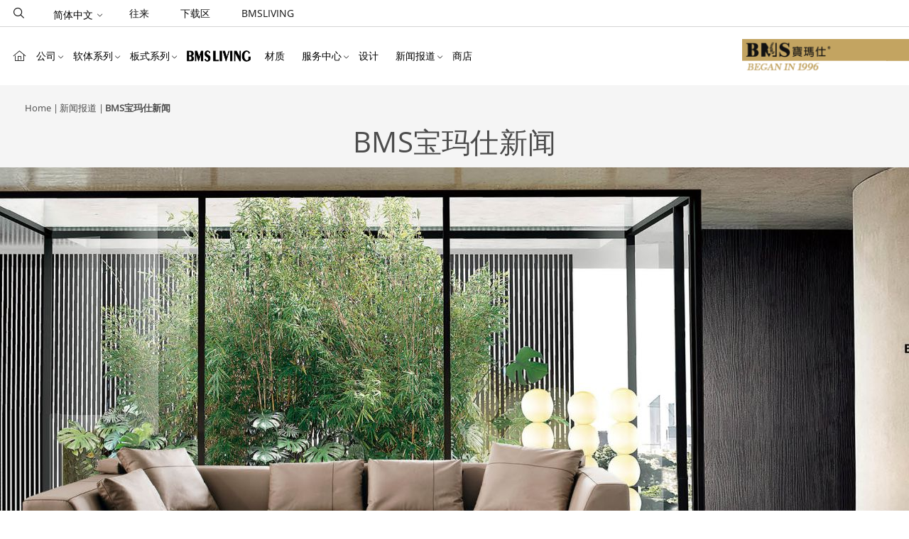

--- FILE ---
content_type: text/html; charset=utf-8
request_url: https://bms-f.com/article/21.html
body_size: 10212
content:
<!DOCTYPE html>
<html lang="zh-hans">
<head><meta http-equiv="Content-Type" content="text/html; charset=utf-8" />
<meta content="width=device-width,initial-scale=1,maximum-scale=1,user-scalable=no" name="viewport"/>
<meta content="IE=edge,chrome=1" http-equiv="X-UA-Compatible"/>
<meta name="renderer" content="webkit"/>
<meta name="HandheldFriendly" content="true"/>
<meta name="format-detection" content="telephone=no, email=no" />
<title>BMS宝玛仕 现代的爱 - BMS宝玛仕新闻 - 深圳市宝玛仕智能家居科技有限公司</title>
<meta name="Keywords" content="宝玛仕" />
<meta name="Description" content="宝玛仕家居品牌官网—“坐”天下,好沙发！原创设计,现代极简沙发,软床,板式家具,BMSLIVING宝利维|" />
<link rel="shortcut icon" href="/favicon.ico" />
<link rel="stylesheet" type="text/css" href="https://bms-f.com/files/layui/css/layui.css" />
<link rel="stylesheet" type="text/css" href="https://bms-f.com/css/global.css?v=6.css" />
<link rel="stylesheet" type="text/css" href="https://bms-f.com/css/insider.css" />
<link rel="stylesheet" type="text/css" href="https://bms-f.com/css/change.css" />
<script type="text/javascript">var wwwroot='/';var absroot='https://bms-f.com/';var module='home';</script>

<script type="text/javascript" src="https://bms-f.com/js/jquery-3.2.1.min.js"></script>
<script type="text/javascript" src="https://bms-f.com/files/layui/layui.js"></script>
<script type="text/javascript" src="https://bms-f.com/js/home/home_1.js"></script>
<script type="text/javascript" src="https://bms-f.com/js/home/home_2.js"></script>
<script type="text/javascript" src="https://bms-f.com/js/home/home_3.js"></script>
<script type="text/javascript" src="https://bms-f.com/js/home/home_4.js"></script>
<script type="text/javascript" src="https://bms-f.com/js/home/home_5.js"></script>
<script type="text/javascript" src="https://bms-f.com/js/home/home_6.js"></script>
<script type="text/javascript" src="https://bms-f.com/js/home/bootstrap.js"></script>
<!--[if lt IE 9]>

<script type="text/javascript" src="/js/html5shiv.min.js"></script>
<script type="text/javascript" src="/js/css3-mediaqueries.js"></script>
<![endif]-->










</head>

<body class="navbar-is-fixed-top html not-front not-logged-in one-sidebar sidebar-first page-node page-node- page-node-13 node-type-page i18n-zh-hans jquery-once-1-processed langSwitcher-processed">

    
<div id="skip-link">
    <a href="#main-content" class="element-invisible element-focusable">Skip to main content</a>
</div>

<header id="navbar" role="banner" class="navbar navbar-fixed-top navbar-default">
    <div class="navbar-header">
        <a class="logo navbar-btn pull-right" href="/index/index.html" title="Home">
            <img src="https://bms-f.com/images/home/logo.png" alt="Home"/>
        </a>
        <span class="sr-only">Toggle navigation</span>
        <button type="button" class="navbar-toggle navbar-toggle--open"
                data-toggle="collapse" data-target=".navbar-collapse">
            <span class="icon-bar"></span>
            <span class="icon-bar"></span>
            <span class="icon-bar"></span>
        </button>
    </div>
      
    <div class="navbar-collapse collapse">
        <nav role="navigation">
            <div class="region region-navigation">
                <div class="block block-mosaik header__aside-section clearfix">
                    <div class="mosaik-region__wrapper">
                        <div class="mosaik-region container">
                            <a href="/index/index.html" class="menu-icon menu-search"></a>
                            <section id="block-custom-search-blocks-1" class="block block-custom-search-blocks clearfix">
                                <div class="block-title">Custom Search 1</div>
          
                                <form class="search-form" role="search" action="/product/search.html" method="get" id="custom-search-blocks-form-1" accept-charset="UTF-8">
                                    <div>
                                        <div class="form-item form-item-custom-search-blocks-form-1 form-type-textfield form-group">
                                            <input title="Enter the terms you wish to search for." class="custom-search-box form-control form-text" placeholder="" type="text" id="edit-custom-search-blocks-form-1--2" name="kw" value="" size="15" maxlength="128" />
                                            <label class="control-label element-invisible" for="edit-custom-search-blocks-form-1--2">Search this site</label>
                                        </div>
                                        <div class="form-actions form-wrapper form-group" id="edit-actions--3">
                                            <button type="submit" id="edit-submit--3" name="" value="查找" class="btn btn-primary form-submit">查找</button>
                                        </div>
                                    </div>
                                </form>

                            </section>
                            <section id="block-locale-language-content" class="block block-locale block-locale-language-content clearfix">
                                <span>Language:</span> <span class="block-locale-language-content__current-language">简体中文</span>
                                <div class="block-locale-language-content__languages">
                                    <ul class="language-switcher-locale-url">
                                        <li class="zh-hans first active"><a href="/index/index.html" class="language-link active" xml:lang="zh-hans" hreflang="zh-hans">简体中文</a></li>
                                        <li class="en"><a href="/index/index.html" class="language-link" xml:lang="en" hreflang="en">English</a></li>
                                    </ul>
                                </div>
                            </section>
                            <section id="block-menu-menu-top-menu" class="block block-menu clearfix">
                                <ul class="menu nav">
                                    <li class="first leaf"><a href="https://bms-f.com/page/show/42.html" class="menu-icon-mobile menu-mail">往来</a></li>
                                    <li class="leaf"><a href="https://bms-f.com/download/show/43.html" rel="nofollow">下载区</a></li>
                                    <li class="leaf"><a href="http://www.bmslg.com/" target="_blank">BMSLIVING</a></li>
                                </ul>
                            </section>
                        </div>
                    </div>
                </div>
                <div class="block block-mosaik header__main-section clearfix">
                    <div class="mosaik-region__wrapper">
                        <div class="mosaik-region-menu container clearfix">
                            <div class="mosaik-region-menu__one col-md-9 clearfix">
                                <section id="block-system-main-menu" class="block block-system block-menu clearfix">
                                    <ul class="menu nav">
                                        <li class="first leaf"><a href="/index/index.html" class="menu-icon menu-home">Home</a></li>
                                        <li class="expanded disable-link-on-mobile">
                                            <a href="https://bms-f.com/page/show/7.html">公司</a>
                                            <div class="submenu-wrapper">
                                                
                                                                                                <ul class="menu">
                                                                                                
                                                <div class="column column_0">
                                                    <li class="first leaf"><a href="https://bms-f.com/page/show/14.html">BMS宝玛仕的家族故事</a></li>
                                                </div>
                                                    
                                                
                                                
                                                                                                
                                                <div class="column column_1">
                                                    <li class="first leaf"><a href="https://bms-f.com/page/show/15.html">源于德国的杰作</a></li>
                                                </div>
                                                    
                                                
                                                
                                                                                                
                                                <div class="column column_2">
                                                    <li class="first leaf"><a href="https://bms-f.com/page/show/16.html">BMS宝玛仕的风格</a></li>
                                                </div>
                                                    
                                                                                                                                                    </ul>
                                                
                                                
                                                                                                <ul class="menu">
                                                                                                
                                                <div class="column column_3">
                                                    <li class="first leaf"><a href="https://bms-f.com/page/show/17.html">可持续性的职业道德</a></li>
                                                </div>
                                                    
                                                
                                                
                                                                                                
                                                <div class="column column_4">
                                                    <li class="first leaf"><a href="https://bms-f.com/album/show/18.html">BMS宝玛仕设计师</a></li>
                                                </div>
                                                    
                                                
                                                
                                                                                                
                                                <div class="column column_5">
                                                    <li class="first leaf"><a href="https://bms-f.com/page/show/19.html">BMS宝玛仕全球展会</a></li>
                                                </div>
                                                    
                                                                                                                                                    </ul>
                                                
                                                
                                                                                                <ul class="menu">
                                                                                                
                                                <div class="column column_6">
                                                    <li class="first leaf"><a href="https://bms-f.com/page/show/20.html">BMS宝玛仕的悠久历史</a></li>
                                                </div>
                                                    
                                                
                                                
                                                                                                
                                                <div class="column column_7">
                                                    <li class="first leaf"><a href="https://bms-f.com/page/show/21.html">BMS宝玛仕新公司陈列室</a></li>
                                                </div>
                                                    
                                                                                                                                                                                                                        <div class="column"><li class="first leaf"></li></div>
                                                                                                                                                            </ul>
                                                
                                                                                                
                                            </div>
                                            <button class="btn btn-link"></button>
                                        </li>
                                        <li class="leaf disable-link-on-mobile">
                                            <a href="https://bms-f.com/menu/show/44.html">软体系列</a>
                                            <div class="menu-attach-block-wrapper">
                                                <section id="block-Bms-product-products-menu" class="block block-Bms-product clearfix">            
                                                    <section id="block-taxonomy-menu-block-1" class="block block-taxonomy-menu-block clearfix">
                                                        <div class="submenu-wrapper">
                                                            <ul class="menu">
                                                                                                                                <div class="column column_22">
                                                                    <li><a href="https://bms-f.com/product/show/22.html">沙发 组合沙发</a></li>
                                                                </div>
                                                                                                                                <div class="column column_23">
                                                                    <li><a href="https://bms-f.com/product/show/23.html">小型扶手椅-餐椅-坐凳</a></li>
                                                                </div>
                                                                                                                                <div class="column column_27">
                                                                    <li><a href="https://bms-f.com/product/show/27.html">床</a></li>
                                                                </div>
                                                                                                                            </ul>
                                                        </div>
                                                    </section>
                                                </section>
                                            </div>
                                            <button class="btn btn-link"></button>
                                        </li>
                                        <li class="leaf disable-link-on-mobile">
                                            <a href="https://bms-f.com/menu/show/45.html">板式系列</a>
                                            <div class="menu-attach-block-wrapper">
                                                <section id="block-menu-menu-secondary-menu-outdoor" class="block block-menu clearfix">
                                                    <div class="block-title">Secondary Menu Outdoor</div>
                                                    <ul class="menu nav">
                                                        <li class="first last expanded outdoor-collection">
                                                            <a href="/">Outdoor Collection</a>
                                                            <div class="submenu-wrapper">
                                                                <ul class="menu">
                                                                                                                                        <div class="column column_24">
                                                                        <li><a href="https://bms-f.com/product/show/24.html">茶几-边几</a></li>
                                                                    </div>
                                                                                                                                        <div class="column column_25">
                                                                        <li><a href="https://bms-f.com/product/show/25.html">台-桌子</a></li>
                                                                    </div>
                                                                                                                                        <div class="column column_26">
                                                                        <li><a href="https://bms-f.com/product/show/26.html">书架-陈设品-陈列柜</a></li>
                                                                    </div>
                                                                                                                                    </ul>
                                                            </div>
                                                        </li>
                                                        </ul>
                                                </section>
                                            </div>
                                            <button class="btn btn-link"></button>
                                        </li>
                                        <li class="leaf"><a href="http://www.bmslg.com/" target="_blank" class="mood-link mood-link">BMSLIVING</a></li>
                                        <li class="leaf"><a href="https://bms-f.com/page/show/10.html">材质</a></li>
                                        <li class="leaf disable-link-on-mobile">
                                            <a href="https://bms-f.com/menu/show/39.html">服务中心</a>
                                            <div class="menu-attach-block-wrapper">
                                                <section id="block-taxonomy-menu-block-3" class="block block-taxonomy-menu-block clearfix">
                                                    <div class="submenu-wrapper">

                                                        
                                                                                                                <ul class="menu">
                                                                                             
                                                                                                                        <div class="column column_0">
                                                                    <li class="first leaf"><a href="https://bms-f.com/page/show/40.html">BMS宝玛仕正品查询</a></li>
                                                                </div>
                                                            
                                                        
                                                        
                                                                                             
                                                                                                                        <div class="column column_1 open_feedback">
                                                                    <li class="first leaf"><a href="javascript:void(0);">加入BMS宝玛仕</a></li>
                                                                </div>
                                                            
                                                        
                                                        
                                                                                             
                                                                                                                        <div class="column column_2">
                                                                    <li class="first leaf"><a href="https://bms-f.com/page/show/42.html">联系BMS宝玛仕</a></li>
                                                                </div>
                                                            
                                                                                                                                                                            </ul>
                                                        
                                                        
                                                                                                                <ul class="menu">
                                                                                             
                                                                                                                        <div class="column column_3">
                                                                    <li class="first leaf"><a href="https://bms-f.com/download/show/43.html">BMS宝玛仕下载中心</a></li>
                                                                </div>
                                                            
                                                                                                                                                                                                                                                        <div class="column"><li class="first leaf"></li></div>
                                                                                                                                    <div class="column"><li class="first leaf"></li></div>
                                                                                                                                                                                    </ul>
                                                        
                                                        
                                                    </div>
                                                </section>
                                            </div>
                                            <button class="btn btn-link"></button>
                                        </li>
                                        <li class="leaf"><a href="https://bms-f.com/page/show/11.html">设计</a></li>
                                        <li class="leaf disable-link-on-mobile">
                                            <a href="https://bms-f.com/article/show/12.html">新闻报道</a>
                                            <div class="menu-attach-block-wrapper">
                                                <section id="block-taxonomy-menu-block-4" class="block block-taxonomy-menu-block clearfix">
                                                    <div class="submenu-wrapper">

                                                        
                                                                                                                <ul class="menu">
                                                                                                                
                                                            <div class="column column_0">
                                                                <li class="first leaf"><a href="https://bms-f.com/article/show/35.html">BMS宝玛仕新闻</a></li>
                                                            </div>

                                                        
                                                        
                                                                                                                
                                                            <div class="column column_1">
                                                                <li class="first leaf"><a href="https://bms-f.com/article/show/36.html">BMS宝玛仕案例</a></li>
                                                            </div>

                                                        
                                                        
                                                                                                                
                                                            <div class="column column_2">
                                                                <li class="first leaf"><a href="https://bms-f.com/article/show/38.html">BMS宝玛仕媒体报道</a></li>
                                                            </div>

                                                                                                                                                                                                                                                                                                        </ul>
                                                        
                                                        
                                                    </div>
                                                </section>
                                            </div>
                                            <button class="btn btn-link"></button>
                                        </li>
                                        <li class="last leaf"><a href="https://bms-f.com/store/show/13.html">商店</a></li>
                                    </ul>
                                </section>
                            </div>
                            <div class="mosaik-region-menu__two col-md-3">
                                <a href="/index/index.html" id="logo" rel="home" title="Return to the BMS home page"><img typeof="foaf:Image" class="img-responsive" src="https://bms-f.com/images/home/logo.png" alt="BMS logo" /></a>
                            </div>
                        </div>
                    </div>
                </div>
            </div>
        </nav>
    </div>
</header>

    
<div  class="main-container">
    <header role="banner" id="page-header">
        <div class="region region-header">
            <div class="region region-header">
                <section id="block-blockify-blockify-page-title" class="block block-blockify clearfix">
                    <h1 class="title" id="page-title"></h1>
                </section>
            </div>
        </div>
    </header>
    
    <header role="banner" id="page-header">
        <div class="region region-header">
            <div class="region region-header">
                <section id="block-blockify-blockify-breadcrumb" class="block block-blockify clearfix">
                    <ol class="breadcrumb">
    <li><a href="/index/index.html">Home</a></li>
                        <li><a class="path_item" href="https://bms-f.com/article/show/12.html">新闻报道</a></li>
                                        <li><a class="path_current active" href="https://bms-f.com/article/show/35.html">BMS宝玛仕新闻</a></li>
                        </ol>
                </section>
                <section id="block-blockify-blockify-page-title" class="block block-blockify clearfix">
                    <h1 class="title" id="page-title">BMS宝玛仕新闻</h1>
                </section>
                <section id="block-webox-visual-page-header" class="block block-webox-visual clearfix">
                    <div>
                                                <img typeof="foaf:Image" class="img-responsive" src="https://bms-f.com/upload/Ad/202009/18181289865f65b9a96a7a4_1920_677_3.jpg" width="1920" height="677" alt="" />
                                            </div>
                        <div class="scroll-to-continue scroll-to-continue--page-header">
                        <span>滚动并继续</span>
                        <span class="glyphicon glyphicon-chevron-down"></span>
                    </div>
                </section>
            </div>
        </div>
    </header>
    <a name="web" id="web" class="myweb"></a>

    
    <div class="main-content block">
        <div class="container content-wrapper">
            <div class="row">
                                    
                    <button class="hidden-md hidden-lg sidebar-open sidebar-button"></button>
                    <aside class="hidden-xs hidden-sm col-md-3 col-lg-2 sidebar-first" role="complementary">
                        <button class="hidden-md hidden-lg sidebar-close sidebar-button"></button>
                        <div class="region region-sidebar-first">
                            <section id="block-menu-block-2" class="block block-menu-block clearfix">
                                <div class="menu-block-wrapper menu-block-2 menu-name-main-menu parent-mlid-0 menu-level-2">
                                    <ul class="menu nav">
                                                                                
                                                                                <li class="leaf active"><a href="https://bms-f.com/article/show/35.html#web">BMS宝玛仕新闻</a></li>
                                                                                
                                        
                                                                                <li class="leaf"><a href="https://bms-f.com/article/show/36.html#web">BMS宝玛仕案例</a></li>
                                                                                
                                        
                                                                                <li class="leaf"><a href="https://bms-f.com/article/show/38.html#web">BMS宝玛仕媒体报道</a></li>
                                                                                
                                                                                                                    </ul>
                                </div>
                            </section>
                        </div>
                    </aside>
                    

                    
                        <main class="col-sm-12 col-md-9 col-lg-10 main-content-with-sidebar" >
                            <a id="main-content"></a>
                            <div class="region region-content">
                                <section id="block-system-main" class="block block-system clearfix">
                                    <article class="node node-page page page--full" about="/" typeof="foaf:Document">
                                        <div class="page--full__content">
                                            <div class="page--full__content__slideshow"></div>
                                            <div class="page--full__content__body">
<div class="comm_view">
    <div class="comm_title">
        <h2 class="reset">BMS宝玛仕 现代的爱</h2>
    </div>
    <div class="comm_content">
                
        <div class="editor_content"><h3>庆祝BMS宝玛仕&ldquo;A.B.C.&rdquo;扶手椅面世20周年，及其后同样出自ANTONIO CITTERIO之手的&ldquo;A.B.C.D.&rdquo;座椅，《WALLPAPER *》杂志亲赴德国德绍的包豪斯学校，在激发了这款产品的设计灵感的建筑内拍下了一组独一无二的照片：那就是包豪斯学派创始人沃尔特&middot;格罗佩斯的故居。</h3>

<p>在现代主义运动兴起之前，建筑与住宅都带有强烈的装饰风味，充满丰富的装饰细节。二十世纪初期最具标志性的建筑，包括纽约的摩天大楼，依然具有新艺术主义的典型手法。</p>

<p>埃列尔&middot;萨里宁、沃尔特&middot;格罗佩斯与密斯&middot;凡德罗发起了一场划时代的革命。<br />
着迷于机械、飞机与渡洋轮船所爆发的威力与能量，这些建筑师拥抱结构的创新，广泛使用钢筋水泥。&ldquo;一个伟大的时代开始了，&rdquo;勒&middot;柯布西耶宣布，&ldquo;新的精神开辟了道路。&rdquo;</p>

<p>现代主义运动深刻影响了此后一个世纪的设计师们，真皮与钢管结构的运用正是对它的致敬，构成了著名的BMS宝玛仕&ldquo;A.B.C.&rdquo;座椅系列的特点，这是建筑师Antonio Citterio于1996年为BMS宝玛仕设计的作品。</p>

<p>这位生于Meda的建筑师与品牌合作已超过四十年，他对于BMS宝玛仕品牌身份的塑造作出了卓绝贡献，设计出一系列已成经典的产品。</p>

<p>BMS宝玛仕家居品牌最特出的价值之一，是皮革的品质。BMS宝玛仕只选用优质头层皮，在意大利境内进行严格鞣制，经苯胺染色，使用了名为&nbsp;<em>passante</em>的工序，确保染料深度均匀吸收。&nbsp; BMS宝玛仕推出了各种考究的金属表面处理，包括磨砂、镀铬、黑格、磨光和香槟色。金属结构经过特殊的喷漆处理，涂上环氧粉末，特别耐受刮花和撞击。</p>

<p>为了提供高度的舒适感，适应不同的坐姿，还专门研发出充满智慧的可调节靠背机关。</p>

<p>BMS宝玛仕座椅的优雅构造反映出楼宇的立方体线条：现代主义运动的精神，被细致地提炼为一个高端设计的符号性产品。</p>
</div>
            </div>
    
    <div class="comm_neighbor clearfix">
        <div class="prev">上一篇：无</div>
        <div class="next">下一篇：<a href="https://bms-f.com/article/20.html">​美国纽约，BMS宝玛仕展厅翻新了</a></div>
    </div>
</div>
</div>
                                        </div>
                                    </article>
                                </section>
                            </div>
                        </main>
                    
                
            </div>
        </div>
    </div>
</div>

    
<footer class="footer">
    <div class="region region-footer">
        <div class="block block-mosaik">
            <div id="mosaik-five-columns" class="mosaik-region__wrapper footer__menus-section">
                <div class="mosaik-region container">
                    <div class="row">
                        <div class="mosaik-column mosaik-column__1 col-sm-2">
                            <section id="block-menu-block-9" class="block block-menu-block clearfix">
                                <div class="block-title">公司</div>
                                <div class="menu-block-wrapper menu-block-9 menu-name-main-menu parent-mlid-1446 menu-level-1">
                                    <ul class="menu nav">
                                                                                <li class="leaf"><a href="https://bms-f.com/page/show/14.html">BMS宝玛仕的家族故事</a></li>
                                                                                <li class="leaf"><a href="https://bms-f.com/page/show/15.html">源于德国的杰作</a></li>
                                                                                <li class="leaf"><a href="https://bms-f.com/page/show/16.html">BMS宝玛仕的风格</a></li>
                                                                                <li class="leaf"><a href="https://bms-f.com/page/show/17.html">可持续性的职业道德</a></li>
                                                                                <li class="leaf"><a href="https://bms-f.com/album/show/18.html">BMS宝玛仕设计师</a></li>
                                                                                <li class="leaf"><a href="https://bms-f.com/page/show/19.html">BMS宝玛仕全球展会</a></li>
                                                                                <li class="leaf"><a href="https://bms-f.com/page/show/20.html">BMS宝玛仕的悠久历史</a></li>
                                                                                <li class="leaf"><a href="https://bms-f.com/page/show/21.html">BMS宝玛仕新公司陈列室</a></li>
                                                                            </ul>
                                </div>
                            </section>
                        </div>
                        <div class="mosaik-column mosaik-column__2 col-sm-3">
                            <section id="block-views-a3b79e242cad753b61ecd37cd5814a44" class="block block-views clearfix">
                                <div class="block-title">产品</div>
                                <div class="view view-Bms-footer-products-queues view-id-Bms_footer_products_queues view-display-id-block_9 view-dom-id-b1741add412982b26e867f64c349010e">
                                    <div class="view-content">
                                        <ul class="menu">
                                                                                        <li class="views-row"><a href="https://bms-f.com/product/show/22.html">沙发 组合沙发</a></li>
                                                                                        <li class="views-row"><a href="https://bms-f.com/product/show/23.html">小型扶手椅-餐椅-坐凳</a></li>
                                                                                        <li class="views-row"><a href="https://bms-f.com/product/show/24.html">茶几-边几</a></li>
                                                                                        <li class="views-row"><a href="https://bms-f.com/product/show/25.html">台-桌子</a></li>
                                                                                        <li class="views-row"><a href="https://bms-f.com/product/show/26.html">书架-陈设品-陈列柜</a></li>
                                                                                        <li class="views-row"><a href="https://bms-f.com/product/show/27.html">床</a></li>
                                                                                        <li class="views-row"><a href="https://bms-f.com/product/show/28.html">其他</a></li>
                                                                                    </ul>
                                    </div>
                                </div>
                            </section>
                        </div>
                        <div class="mosaik-column mosaik-column__3 col-sm-2">
                            <section id="block-views-6d5bf8012287ed5ac1ec6d0776e2e271" class="block block-views clearfix">
                                <div class="block-title">采集 BMSLIVING</div>
                                <div class="view view-Bms-footer-products-queues view-id-Bms_footer_products_queues view-display-id-block_11 view-dom-id-da3491a86567d293709377ead2f344f6">
                                    <div class="view-content">
                                        <ul class="menu">
                                                                                        <li class="views-row"><a href="https://bms-f.com/page/show/9.html">沙发-组合式沙发</a></li>
                                                                                        <li class="views-row"><a href="https://bms-f.com/page/show/9.html">扶手椅-脚凳</a></li>
                                                                                        <li class="views-row"><a href="https://bms-f.com/page/show/9.html">躺椅</a></li>
                                                                                        <li class="views-row"><a href="https://bms-f.com/page/show/9.html">小型扶手椅-餐椅-坐凳</a></li>
                                                                                        <li class="views-row"><a href="https://bms-f.com/page/show/9.html">餐桌</a></li>
                                                                                        <li class="views-row"><a href="https://bms-f.com/page/show/9.html">茶几-边几</a></li>
                                                                                    </ul>
                                    </div>
                                </div>
                            </section>
                        </div>
                        <div class="mosaik-column mosaik-column__4 col-sm-3">
                            <section id="block-views-534be74c539d2f060d5ebf47733b4ac9" class="block block-views clearfix">
                                <div class="block-title">服务中心</div>
                                <div class="view view-Bms-footer-products-queues view-id-Bms_footer_products_queues view-display-id-block_18 view-dom-id-8f54a5bce5cf38667b1ccf58b643986f">
                                    <div class="view-content">
                                        <ul class="menu">
                                                                                                                                    <li class="views-row"><a href="https://bms-f.com/page/show/40.html">BMS宝玛仕正品查询</a></li>
                                                                                                                                                                                <li class="views-row open_feedback"><a href="javascript:void(0);">加入BMS宝玛仕</a></li>
                                                                                                                                                                                <li class="views-row"><a href="https://bms-f.com/page/show/42.html">联系BMS宝玛仕</a></li>
                                                                                                                                                                                <li class="views-row"><a href="https://bms-f.com/download/show/43.html">BMS宝玛仕下载中心</a></li>
                                                                                                                                </ul>
                                    </div>    
                                </div>
                            </section>
                        </div>
                        <div class="mosaik-column mosaik-column__5 col-sm-2">
                            <section id="block-menu-menu-stores" class="block block-menu clearfix">
                                <div class="block-title">思维设计</div>
                                <ul class="menu nav">
                                                                        <li class="views-row"><a href="https://bms-f.com/article/show/35.html">BMS宝玛仕新闻</a></li>
                                                                        <li class="views-row"><a href="https://bms-f.com/article/show/36.html">BMS宝玛仕案例</a></li>
                                                                        <li class="views-row"><a href="https://bms-f.com/article/show/38.html">BMS宝玛仕媒体报道</a></li>
                                                                        <li class="views-row"><a href="https://bms-f.com/page/show/11.html">设计</a></li>
                                    <li class="views-row"><a href="https://bms-f.com/page/show/10.html">材质</a></li>
                                    <li class="views-row"><a href="https://bms-f.com/store/show/13.html">商店</a></li>
                                </ul>
                            </section>
                        </div>
                    </div>
                </div>
            </div>
        </div>
        <div class="block block-mosaik footer__company-section clearfix">
            <div class="mosaik-region__wrapper">
                <div class="mosaik-region clearfix">
                    <div class="mosaik-region__one col-sm-7 clearfix">
                        <section id="block-webox-core-webox-corporate-footer" class="block block-webox-core clearfix">
                            <div class="row">
                                <div class="col-sm-4 footer-corporate_logo">
                                    <img typeof="foaf:Image" class="img-responsive" src="https://bms-f.com/images/home/logo.png" alt="" />
                                    <a href="http://www.bmslg.com/" target="_blank"><img typeof="foaf:Image" class="img-responsive" src="https://bms-f.com/images/home/logo_living.png" alt="" /></a>
                                </div>
                                <div class="col-sm-8 footer-corporate_text">
                                    <h5>BMS</h5>
                                    <p>BMS Furniture Co.,Ltd.: 150 meters southwest of<br />
                                            the intersection of Provincial Road 121 and Beihua<br />
                                            Road, Shunde District Foshan City Business hours:<br />
                                            (Monday/Saturday)9:00/18:00</p>
									<p>深圳市宝玛仕智能家居科技有限公司版权所有</p>
                                </div>
                            </div>
                        </section>
                    </div>
                    <div class="mosaik-region__two col-sm-5">
                        <section id="block-block-2" class="block block-block clearfix">
                            <ul class="social">
                                <li><a target="_blank" href="https://www.facebook.com/BMSFURNITURE/"><i class="icon-facebook"></i></a></li>
                                <li><a target="_blank" href="javascript:void(0);"><i class="icon-twitter"></i></a></li>
                                <li><a target="_blank" href="javascript:void(0);"><i class="icon-instagram"></i></a></li>
                                <li><a target="_blank" href="javascript:void(0);"><i class="icon-pinterest"></i></a></li>
                                <li><a target="_blank" href="javascript:void(0);"><i class="icon-youtube"></i></a></li>
                                <li><a target="_blank" href="https://www.linkedin.com/company/bms-furniture/"><i class="icon-linkedin"></i></a></li>
                                <li><a target="_blank" href="javascript:void(0);"><i class="icon-vimeo"></i></a></li>
                                <li><a target="_blank" href="javascript:void(0);"><i class="icon-youko"></i></a></li>
                                <li><a class="open_qrcode_wechat" href="#"><i class="icon-chat"></i></a></li>
                                <li><a target="_blank" href="https://weibo.com/BMScasa?is_hot=1"><i class="icon-weibo"></i></a></li>
                            </ul>
                        </section>
                        <section id="block-block-5" class="block block-block block--app clearfix">
                            <div class="app-link-wrapper">
                                <a class="app-store-logo" href="javascript:void(0);" target="_blank"><span>Available for App Store</span></a>
                                <a class="google-play-logo" href="javascript:void(0);" target="_blank"><span>Android App on Google Play</span></a>
                                <a class="samsung-galaxy-logo" href="javascript:void(0);" target="_blank"><span>Android App on Samsung Store</span></a>
                            </div>
                        </section>
                    </div>
                </div>
            </div>
        </div>
        <div class="block block-mosaik footer__copyright-section clearfix">
            <div class="mosaik-region__wrapper">
                <div class="mosaik-region clearfix">
                    <div class="mosaik-region__one clearfix">
                        <section id="block-block-1" class="block block-block clearfix">
                            <p>
                                &copy; 2019 - BMS Furniture Co.,Ltd.
                                Powered by: <a href="https://www.budray.com/" target="_blank">budray.com</a>
                                <a href="https://beian.miit.gov.cn" target="_blank">粤ICP备19094952号</a>
                            </p>
                        </section>
                    </div>
                    <div class="mosaik-region__two">
                        <!-- <section id="block-Bms-core-Bms-search-footer" class="block block-Bms-core clearfix" >
                            <a href="javascript:void(0);" class="menu-icon menu-search">查找</a>
                        </section> -->
                        <section id="block-locale-language-content--2" class="block block-locale block-locale-language-content clearfix">
                            <span>Language:</span>
                            <span class="block-locale-language-content__current-language">简体中文</span>
                            <div class="block-locale-language-content__languages">
                                <ul class="language-switcher-locale-url">
                                    <li class="zh-hans first active"><a href="/" class="language-link active" xml:lang="zh-hans" hreflang="zh-hans">简体中文</a></li>
                                    <li class="en"><a href="/" class="language-link" xml:lang="en" hreflang="en">English</a></li>
                                </ul>
                            </div>
                        </section>
                        <section id="block-menu-menu-top-menu--2" class="block block-menu clearfix">
                            <ul class="menu nav">
                                <li class="first leaf"><a href="https://bms-f.com/page/show/42.html" class="menu-icon-mobile menu-mail">往来</a></li>
                                <li class="leaf"><a href="https://bms-f.com/download/show/43.html" rel="nofollow">下载区</a></li>
                            </ul>
                        </section>
                    </div>
                </div>
            </div>
        </div>
    </div>
</footer>


<!-- Creates the bootstrap modal where the view qrcode WeChat -->
<div class="modal fade" id="modal-qrcode-wechat-view" tabindex="-1" role="dialog" aria-labelledby="myModalLabel" aria-hidden="true">
    <div class="modal-dialog">
        <div class="modal-content">
        <div class="modal-header">
            <button type="button" class="close" data-dismiss="modal"><span aria-hidden="true">&times;</span><span class="sr-only">Close</span></button>
            <h4 class="modal-title" id="myModalLabel">QrCode WeChat</h4>
        </div>
        <div class="modal-body">
            <img class="qrcode-wechat-view" src="https://bms-f.com/images/home/qrcode-wechat.jpg">
        </div>
        </div>
    </div>
</div>

<!-- Creates the bootstrap modal where the view qrcode WeChat -->
<div class="modal fade" id="modal-feedback-view" tabindex="-1" role="dialog" aria-labelledby="myModalLabel" aria-hidden="true">
    <div class="modal-dialog">
        <div class="modal-content">
            <div class="modal-header">
                <button type="button" class="close" data-dismiss="modal"><span aria-hidden="true">&times;</span><span class="sr-only">Close</span></button>
                <h4 class="modal-title" id="myModalLabel">加入我们</h4>
            </div>
            <div class="modal-body ">
                <form method="post" action="https://bms-f.com/feedback/show/41.html"  id="feedbackform" enctype="multipart/form-data"  class="MainForm webform-client-form" novalidate="1">
<input type="hidden" name="__token__" value="aead6ac999d4f9e828697a577502f2ff"/>

                <div class="webform-dialog__content">
                    <div class="form-item webform-component webform-component-textfield form-group form-item form-type-textfield form-group">
                                                <label class="control-label" for="Feedbacktruename">姓名 <span class="form-required" title="必填项">*</span></label>
                        <input type="text" name="data[Feedback][truename]" value="" id="FeedbackTruename"  class="form-control form-text required">
                    </div>
                    <div class="form-item webform-component webform-component-textfield form-group form-item form-type-textfield form-group">
                                                <label class="control-label" for="Feedbackmobile">手机号码 <span class="form-required" title="必填项">*</span></label>
                        <input type="text" name="data[Feedback][mobile]" value="" id="FeedbackMobile"  class="form-control form-text required">
                    </div>
                    <div class="form-item webform-component webform-component-textfield form-group form-item form-type-textfield form-group">
                                                <label class="control-label" for="Feedbackcontent">留言内容 <span class="form-required" title="必填项">*</span></label>
                        <textarea name="data[Feedback][content]" id="FeedbackContent"  class="form-control form-textarea required"></textarea>
                    </div>
                    
                </div>
                <div class="webform-dialog__content" style="padding-top:0px">
                    <div class="form-item webform-component webform-component-textfield form-group form-item form-type-textfield form-group">
                        <label class="control-label" for="edit-submitted-name">验证码 <span class="form-required" title="必填项">*</span></label>
                        <div class="input-group-btn">
                            <input type="text" name="captcha" value="" id=""  class="en-font text form_item sizing captcha" autocomplete="off">
                            <span class="vimg"><img  src="/captcha.html" class="captcha_src" onclick="this.src='/captcha.html?'+Math.random()"/></span>
                        </div>
                    </div>
                </div>
                <div class="form-actions">
                    <button class="webform-submit button-primary btn btn-default form-submit" id="edit-webform-ajax-submit-5360" type="button" name="op" value="Send" onclick="doFeedback()">Send</button>
                </div>
                <div class="webform-dialog__content" style="padding-top:0px">
                    <div class="form-item webform-component webform-component-textfield form-group form-item form-type-textfield form-group">
                        <div><label>营销总监：</label>刘总 13450774959</div>
                        <div><label>招商总监：</label>张总 13924856577</div>
                        <div><label>国外客户工程客户经理：</label>姚经理 13630170664</div>
                    </div>
                </div>
                </form>
            </div>

        </div>
    </div>
</div>
<script type="text/javascript">
function doFeedback() {
    $.ajax({
        url: "https://bms-f.com/feedback/show/41.html",
        type: "POST",
        dataType:"JSON",
        data: $('#feedbackform').serialize(),
        success: function (data) {
            if(data.result){
                $('#modal-feedback-view .close').click();
            }else{
                $('.vimg>img').click();
            }
            alert(data.message);
        },
        complete:function(){
            
        },
        error: function () {
            alert("提交失败！");
        }
    });
}
</script>




</body>
</html>

--- FILE ---
content_type: text/css
request_url: https://bms-f.com/css/global.css?v=6.css
body_size: 69259
content:
@charset "utf-8";
@font-face {
    font-family:"source-han-sans-simplified-c";
    src:url("../font/opensans.ttf");
}

@font-face {
font-family:"source-sans-pro";
src:url("../fonts/be76d4_l") format("woff2"),url("../fonts/be76d4_d") format("woff"),url("../fonts/be76d4_a") format("opentype");
font-display:auto;font-style:normal;font-weight:400;
}

@font-face {
font-family:"source-sans-pro";
src:url("../fonts/1dd8a8_l") format("woff2"),url("../fonts/1dd8a8_d") format("woff"),url("../fonts/1dd8a8_a") format("opentype");
font-display:auto;font-style:normal;font-weight:900;
}

@font-face {
font-family:"source-sans-pro";
src:url("../fonts/de34bd_l") format("woff2"),url("../fonts/de34bd_d") format("woff"),url("../fonts/de34bd_a") format("opentype");
font-display:auto;font-style:normal;font-weight:700;
}

@font-face {
font-family:"source-sans-pro";
src:url("../fonts/f73edf_l") format("woff2"),url("../fonts/f73edf_d") format("woff"),url("../fonts/f73edf_a") format("opentype");
font-display:auto;font-style:italic;font-weight:700;
}

@font-face {
font-family:"source-sans-pro";
src:url("../fonts/35658c_l") format("woff2"),url("../fonts/35658c_d") format("woff"),url("../fonts/35658c_a") format("opentype");
font-display:auto;font-style:italic;font-weight:400;
}

@font-face {
font-family:"source-sans-pro";
src:url("../fonts/98e2e9_l") format("woff2"),url("../fonts/98e2e9_d") format("woff"),url("../fonts/98e2e9_a") format("opentype");
font-display:auto;font-style:normal;font-weight:300;
}

@font-face {
font-family:"source-sans-pro";
src:url("../fonts/d935f1_l") format("woff2"),url("../fonts/d935f1_d") format("woff"),url("../fonts/d935f1_a") format("opentype");
font-display:auto;font-style:italic;font-weight:300;
}

@font-face {
font-family:"source-sans-pro";
src:url("../fonts/964cfd_l") format("woff2"),url("../fonts/964cfd_d") format("woff"),url("../fonts/964cfd_a") format("opentype");
font-display:auto;font-style:normal;font-weight:600;
}

@font-face {
font-family:"source-sans-pro";
src:url("../fonts/b8cae1_l") format("woff2"),url("../fonts/b8cae1_d") format("woff"),url("../fonts/b8cae1_a") format("opentype");
font-display:auto;font-style:italic;font-weight:600;
}

@font-face {
font-family:"source-sans-pro";
src:url("../fonts/ed6b20_l") format("woff2"),url("../fonts/ed6b20_d") format("woff"),url("../fonts/ed6b20_a") format("opentype");
font-display:auto;font-style:italic;font-weight:900;
}

@font-face {
font-family:"source-sans-pro";
src:url("../fonts/79e48c_l") format("woff2"),url("../fonts/79e48c_d") format("woff"),url("../fonts/79e48c_a") format("opentype");
font-display:auto;font-style:normal;font-weight:200;
}

@font-face {
font-family:"source-sans-pro";
src:url("../fonts/11009d_l") format("woff2"),url("../fonts/11009d_d") format("woff"),url("../fonts/11009d_a") format("opentype");
font-display:auto;font-style:italic;font-weight:200;
}

@font-face {
font-family:"source-serif-pro";
src:url("../fonts/27be17_l") format("woff2"),url("../fonts/27be17_d") format("woff"),url("../fonts/27be17_a") format("opentype");
font-display:auto;font-style:normal;font-weight:400;
}

@font-face {
font-family:"source-serif-pro";
src:url("../fonts/935a4a_l") format("woff2"),url("../fonts/935a4a_d") format("woff"),url("../fonts/935a4a_a") format("opentype");
font-display:auto;font-style:normal;font-weight:700;
}

@font-face {
font-family:"source-serif-pro";
src:url("../fonts/be8e00_l") format("woff2"),url("../fonts/be8e00_d") format("woff"),url("../fonts/be8e00_a") format("opentype");
font-display:auto;font-style:normal;font-weight:600;
}

@font-face {
font-family:"source-serif-pro";
src:url("../fonts/510894_l") format("woff2"),url("../fonts/510894_d") format("woff"),url("../fonts/510894_a") format("opentype");
font-display:auto;font-style:normal;font-weight:200;
}

@font-face {
font-family:"source-serif-pro";
src:url("../fonts/61fd72_l") format("woff2"),url("../fonts/61fd72_d") format("woff"),url("../fonts/61fd72_a") format("opentype");
font-display:auto;font-style:normal;font-weight:300;
}

@font-face {
font-family:"source-serif-pro";
src:url("../fonts/d7f75b_l") format("woff2"),url("../fonts/d7f75b_d") format("woff"),url("../fonts/d7f75b_a") format("opentype");
font-display:auto;font-style:normal;font-weight:900;
}

@font-face {
font-family:"source-serif-pro";
src:url("../fonts/f75450_l") format("woff2"),url("../fonts/f75450_d") format("woff"),url("../fonts/f75450_a") format("opentype");
font-display:auto;font-style:italic;font-weight:200;
}

@font-face {
font-family:"source-serif-pro";
src:url("../fonts/0ed465_l") format("woff2"),url("../fonts/0ed465_d") format("woff"),url("../fonts/0ed465_a") format("opentype");
font-display:auto;font-style:italic;font-weight:300;
}

@font-face {
font-family:"source-serif-pro";
src:url("../fonts/5c32c5_l") format("woff2"),url("../fonts/5c32c5_d") format("woff"),url("../fonts/5c32c5_a") format("opentype");
font-display:auto;font-style:italic;font-weight:400;
}

@font-face {
font-family:"source-serif-pro";
src:url("../fonts/6e1484_l") format("woff2"),url("../fonts/6e1484_d") format("woff"),url("../fonts/6e1484_a") format("opentype");
font-display:auto;font-style:italic;font-weight:600;
}

@font-face {
font-family:"source-serif-pro";
src:url("../fonts/c28561_l") format("woff2"),url("../fonts/c28561_d") format("woff"),url("../fonts/c28561_a") format("opentype");
font-display:auto;font-style:italic;font-weight:700;
}

@font-face {
font-family:"source-serif-pro";
src:url("../fonts/ff47e6_l") format("woff2"),url("../fonts/ff47e6_d") format("woff"),url("../fonts/ff47e6_a") format("opentype");
font-display:auto;font-style:italic;font-weight:900;
}

.tk-source-sans-pro { font-family: "source-sans-pro",sans-serif; }
.tk-source-serif-pro { font-family: "source-serif-pro",serif; }




#autocomplete{border:1px solid;overflow:hidden;position:absolute;z-index:100;}
#autocomplete ul{list-style:none;list-style-image:none;margin:0;padding:0;}
#autocomplete li{background:#fff;color:#000;cursor:default;white-space:pre;zoom:1;}
html.js input.form-autocomplete{background-image:url(../images/home/throbber-inactive.png);background-position:100% center;background-repeat:no-repeat;}
html.js input.throbbing{background-image:url(../images/home/throbber-active.gif);background-position:100% center;}
html.js fieldset.collapsed{border-bottom-width:0;border-left-width:0;border-right-width:0;height:1em;}
html.js fieldset.collapsed .fieldset-wrapper{display:none;}
fieldset.collapsible{position:relative;}
fieldset.collapsible .fieldset-legend{display:block;}
.form-textarea-wrapper textarea{display:block;margin:0;width:100%;-moz-box-sizing:border-box;-webkit-box-sizing:border-box;box-sizing:border-box;}
.resizable-textarea .grippie{background:#eee url(../images/home/grippie.png) no-repeat center 2px;border:1px solid #ddd;border-top-width:0;cursor:s-resize;height:9px;overflow:hidden;}
body.drag{cursor:move;}
.draggable a.tabledrag-handle{cursor:move;float:left;height:1.7em;margin-left:-1em;overflow:hidden;text-decoration:none;}
a.tabledrag-handle:hover{text-decoration:none;}
a.tabledrag-handle .handle{background:url(../images/home/draggable.png) no-repeat 6px 9px;height:13px;margin:-0.4em 0.5em;padding:0.42em 0.5em;width:13px;}
a.tabledrag-handle-hover .handle{background-position:6px -11px;}
div.indentation{float:left;height:1.7em;margin:-0.4em 0.2em -0.4em -0.4em;padding:0.42em 0 0.42em 0.6em;width:20px;}
div.tree-child{background:url(../images/home/tree.png) no-repeat 11px center;}
div.tree-child-last{background:url(../images/home/tree-bottom.png) no-repeat 11px center;}
div.tree-child-horizontal{background:url(../images/home/tree.png) no-repeat -11px center;}
.tabledrag-toggle-weight-wrapper{text-align:right;}
table.sticky-header{background-color:#fff;margin-top:0;}
.progress .bar{background-color:#fff;border:1px solid;}
.progress .filled{background-color:#000;height:1.5em;width:5px;}
.progress .percentage{float:right;}
.ajax-progress{display:inline-block;}
.ajax-progress .throbber{background:transparent url(../images/home/throbber-active.gif) no-repeat 0px center;float:left;height:15px;margin:2px;width:15px;}
.ajax-progress .message{padding-left:20px;}
tr .ajax-progress .throbber{margin:0 2px;}
.ajax-progress-bar{width:16em;}
.container-inline div,.container-inline label{display:inline;}
.container-inline .fieldset-wrapper{display:block;}
.nowrap{white-space:nowrap;}
html.js .js-hide{display:none;}
.element-hidden{display:none;}
.element-invisible{position:absolute !important;clip:rect(1px 1px 1px 1px);clip:rect(1px,1px,1px,1px);overflow:hidden;height:1px;}
.element-invisible.element-focusable:active,.element-invisible.element-focusable:focus{position:static !important;clip:auto;overflow:visible;height:auto;}
.clearfix:after{content:".";display:block;height:0;clear:both;visibility:hidden;}
* html .clearfix{height:1%;}
*:first-child + html .clearfix{min-height:1%;}


.container-inline-date{clear:both;}
.container-inline-date .form-item{float:none;margin:0;padding:0;}
.container-inline-date > .form-item{display:inline-block;margin-right:0.5em;vertical-align:top;}
fieldset.date-combo .container-inline-date > .form-item{margin-bottom:10px;}
.container-inline-date .form-item .form-item{float:left;}
.container-inline-date .form-item,.container-inline-date .form-item input{width:auto;}
.container-inline-date .description{clear:both;}
.container-inline-date .form-item input,.container-inline-date .form-item select,.container-inline-date .form-item option{margin-right:5px;}
.container-inline-date .date-spacer{margin-left:-5px;}
.views-right-60 .container-inline-date div{margin:0;padding:0;}
.container-inline-date .date-timezone .form-item{clear:both;float:none;width:auto;}
.container-inline-date .date-padding{float:left;}
fieldset.date-combo .container-inline-date .date-padding{padding:10px;}
.views-exposed-form .container-inline-date .date-padding{padding:0;}
#calendar_div,#calendar_div td,#calendar_div th{margin:0;padding:0;}
#calendar_div,.calendar_control,.calendar_links,.calendar_header,.calendar{border-collapse:separate;margin:0;width:185px;}
.calendar td{padding:0;}
span.date-display-single{}
span.date-display-start{}
span.date-display-end{}
.date-prefix-inline{display:inline-block;}
.date-clear{clear:both;display:block;float:none;}
.date-no-float{clear:both;float:none;width:98%;}
.date-float{clear:none;float:left;width:auto;}
.date-float .form-type-checkbox{padding-right:1em;}
.form-type-date-select .form-type-select[class*=hour]{margin-left:.75em;}
.date-container .date-format-delete{float:left;margin-top:1.8em;margin-left:1.5em;}
.date-container .date-format-name{float:left;}
.date-container .date-format-type{float:left;padding-left:10px;}
.date-container .select-container{clear:left;float:left;}
div.date-calendar-day{background:#F3F3F3;border-top:1px solid #EEE;border-left:1px solid #EEE;border-right:1px solid #BBB;border-bottom:1px solid #BBB;color:#999;float:left;line-height:1;margin:6px 10px 0 0;text-align:center;width:40px;}
div.date-calendar-day span{display:block;text-align:center;}
div.date-calendar-day span.month{background-color:#B5BEBE;color:white;font-size:.9em;padding:2px;text-transform:uppercase;}
div.date-calendar-day span.day{font-size:2em;font-weight:bold;}
div.date-calendar-day span.year{font-size:.9em;padding:2px;}
.date-form-element-content-multiline{padding:10px;border:1px solid #CCC;}
.form-item.form-item-instance-widget-settings-input-format-custom,.form-item.form-item-field-settings-enddate-required{margin-left:1.3em;}
#edit-field-settings-granularity .form-type-checkbox{margin-right:.6em;}
.date-year-range-select{margin-right:1em;}
#ui-datepicker-div{font-size:100%;font-family:Verdana,sans-serif;background:#eee;border-right:2px #666 solid;border-bottom:2px #666 solid;z-index:9999;}
.ui-datepicker{width:17em;padding:.2em .2em 0;}
.ui-datepicker .ui-datepicker-header{position:relative;padding:.2em 0;}
.ui-datepicker .ui-datepicker-prev,.ui-datepicker .ui-datepicker-next{position:absolute;top:2px;width:1.8em;height:1.8em;}
.ui-datepicker .ui-datepicker-prev-hover,.ui-datepicker .ui-datepicker-next-hover{top:1px;}
.ui-datepicker .ui-datepicker-prev{left:2px;}
.ui-datepicker .ui-datepicker-next{right:2px;}
.ui-datepicker .ui-datepicker-prev-hover{left:1px;}
.ui-datepicker .ui-datepicker-next-hover{right:1px;}
.ui-datepicker .ui-datepicker-prev span,.ui-datepicker .ui-datepicker-next span{display:block;position:absolute;left:50%;margin-left:-8px;top:50%;margin-top:-8px;}
.ui-datepicker .ui-datepicker-title{margin:0 2.3em;line-height:1.8em;text-align:center;}
.ui-datepicker .ui-datepicker-title select{float:left;font-size:1em;margin:1px 0;}
.ui-datepicker select.ui-datepicker-month-year{width:100%;}
.ui-datepicker select.ui-datepicker-month,.ui-datepicker select.ui-datepicker-year{width:49%;}
.ui-datepicker .ui-datepicker-title select.ui-datepicker-year{float:right;}
.ui-datepicker table{width:100%;font-size:.9em;border-collapse:collapse;margin:0 0 .4em;}
.ui-datepicker th{padding:.7em .3em;text-align:center;font-weight:bold;border:0;}
.ui-datepicker td{border:0;padding:1px;}
.ui-datepicker td span,.ui-datepicker td a{display:block;padding:.2em;text-align:right;text-decoration:none;}
.ui-datepicker .ui-datepicker-buttonpane{background-image:none;margin:.7em 0 0 0;padding:0 .2em;border-left:0;border-right:0;border-bottom:0;}
.ui-datepicker .ui-datepicker-buttonpane button{float:right;margin:.5em .2em .4em;cursor:pointer;padding:.2em .6em .3em .6em;width:auto;overflow:visible;}
.ui-datepicker .ui-datepicker-buttonpane button.ui-datepicker-current{float:left;}
.ui-datepicker.ui-datepicker-multi{width:auto;}
.ui-datepicker-multi .ui-datepicker-group{float:left;}
.ui-datepicker-multi .ui-datepicker-group table{width:95%;margin:0 auto .4em;}
.ui-datepicker-multi-2 .ui-datepicker-group{width:50%;}
.ui-datepicker-multi-3 .ui-datepicker-group{width:33.3%;}
.ui-datepicker-multi-4 .ui-datepicker-group{width:25%;}
.ui-datepicker-multi .ui-datepicker-group-last .ui-datepicker-header{border-left-width:0;}
.ui-datepicker-multi .ui-datepicker-group-middle .ui-datepicker-header{border-left-width:0;}
.ui-datepicker-multi .ui-datepicker-buttonpane{clear:left;}
.ui-datepicker-row-break{clear:both;width:100%;}
.ui-datepicker-rtl{direction:rtl;}
.ui-datepicker-rtl .ui-datepicker-prev{right:2px;left:auto;}
.ui-datepicker-rtl .ui-datepicker-next{left:2px;right:auto;}
.ui-datepicker-rtl .ui-datepicker-prev:hover{right:1px;left:auto;}
.ui-datepicker-rtl .ui-datepicker-next:hover{left:1px;right:auto;}
.ui-datepicker-rtl .ui-datepicker-buttonpane{clear:right;}
.ui-datepicker-rtl .ui-datepicker-buttonpane button{float:left;}
.ui-datepicker-rtl .ui-datepicker-buttonpane button.ui-datepicker-current{float:right;}
.ui-datepicker-rtl .ui-datepicker-group{float:right;}
.ui-datepicker-rtl .ui-datepicker-group-last .ui-datepicker-header{border-right-width:0;border-left-width:1px;}
.ui-datepicker-rtl .ui-datepicker-group-middle .ui-datepicker-header{border-right-width:0;border-left-width:1px;}
.field .field-label{font-weight:bold;}
.field-label-inline .field-label,.field-label-inline .field-items{float:left;}
form .field-multiple-table{margin:0;}
form .field-multiple-table th.field-label{padding-left:0;}
form .field-multiple-table td.field-multiple-drag{width:30px;padding-right:0;}
form .field-multiple-table td.field-multiple-drag a.tabledrag-handle{padding-right:.5em;}
form .field-add-more-submit{margin:.5em 0 0;}
#sabanner-wrapper{color:#505459;background:white;display:none;border-bottom:1px solid #CECFD0;height:62px;}
#sabanner-wrapper > div{height:62px;}
#sabanner-wrapper .sabanner--item{display:inline-block;vertical-align:middle;}
#sabanner-wrapper span.sabanner--close{display:block;text-align:center;color:#3f4448;font-size:x-large;margin:6px 4px 0 10px;cursor:pointer;}
#sabanner-wrapper img.sabanner--logo{width:43px;margin-top:10px}
#sabanner-wrapper .sabanner-app-wrapper{margin-left:8px;height:40px;}
#sabanner-wrapper .sabanner--app-name{font-weight:bold;text-transform:uppercase;font-size:18px;display:block;}
#sabanner-wrapper .sabanner--app-desc{font-size:14px;}
#sabanner-wrapper a.sabanner--link{border:1px solid #CECFD0;padding:5px 10px;text-transform:uppercase;position:relative;top:20px;font-size:12px;right:17px;-webkit-border-radius:2px;-moz-border-radius:2px;border-radius:2px;}
body.i18n-de #sabanner-wrapper a.sabanner--link{font-size:10px;}
.main-container.with-sabanner{margin-top:62px;}
.is-smaller.navbar.with-sabanner{height:auto;}
@media only screenand (orientation:landscape){#sabanner-wrapper{display:none !important;}
.main-container.with-sabanner{margin-top:0;}
}
@media (min-device-width:768px){#sabanner-wrapper .sabanner-app-wrapper{margin-top:10px;}
#sabanner-wrapper .sabanner--app-name{display:inline;font-size:24px;}
#sabanner-wrapper .sabanner--app-desc{font-size:18px;}
#sabanner-wrapper a.sabanner--link{font-size:14px;}
}
div.messages.status.block{background-image:none;-ms-border-radius:10px;-o-border-radius:10px;-moz-border-radius:10px;-webkit-border-radius:10px;border-radius:10px;display:inline;font-size:x-small;font-style:italic;margin:0 8px;padding:2px 8px;}
.menu-attach-block-wrapper.orientation-horizontal{position:relative;}
.menu-attach-block-wrapper.orientation-horizontal .block{background-color:white;padding:1em;position:absolute;top:2.5em;width:200%;z-index:400;}
.menu-attach-block-wrapper.orientation-vertical{clear:both;}
li.attached-block a{display:inline-block;}
a.menu-attach-block-drop-link.external,a.menu-attach-block-drop-link.external:hover,a.menu-attach-block-drop-link.external:focus,#main-menu a.menu-attach-block-drop-link.external,#main-menu a.menu-attach-block-drop-link.external:hover,#main-menu a.menu-attach-block-drop-link.external:focus,#main-menu-links li.active-trail a.menu-attach-block-drop-link.external{background:transparent url(../images/home/arrow-asc.png) no-repeat scroll 2px;border:0;display:inline-block;height:100%;margin:0;padding:0 9px;text-indent:-9999em;text-shadow:none;width:3px;}
li a.menu-attach-block-drop-link.external.dropped,#main-menu li a.menu-attach-block-drop-link.external.dropped{background-image:url(../images/home/arrow-desc.png);border:none;height:100%;margin:0;padding:0 9px;text-indent:-9999em;width:3px;}
a.menu-attach-block-drop-link ~ .menu-attach-block-wrapper{display:none;}
a.menu-attach-block-drop-link.dropped ~ .menu-attach-block-wrapper{display:initial;}
.node-unpublished{background-color:#fff4f4;}
.preview .node{background-color:#ffffea;}
td.revision-current{background:#ffc;}
.views-exposed-form .views-exposed-widget{float:left;padding:.5em 1em 0 0;}
.views-exposed-form .views-exposed-widget .form-submit{margin-top:1.6em;}
.views-exposed-form .form-item,.views-exposed-form .form-submit{margin-top:0;margin-bottom:0;}
.views-exposed-form label{font-weight:bold;}
.views-exposed-widgets{margin-bottom:.5em;}
.views-align-left{text-align:left;}
.views-align-right{text-align:right;}
.views-align-center{text-align:center;}
.views-view-grid tbody{border-top:none;}
.view .progress-disabled{float:none;}
.rteindent1{margin-left:40px;}
.rteindent2{margin-left:80px;}
.rteindent3{margin-left:120px;}
.rteindent4{margin-left:160px;}
.rteleft{text-align:left;}
.rteright{text-align:right;}
.rtecenter{text-align:center;}
.rtejustify{text-align:justify;}
.ibimage_left{float:left;}
.ibimage_right{float:right;}



.ctools-locked{color:red;border:1px solid red;padding:1em;}
.ctools-owns-lock{background:#FFFFDD none repeat scroll 0 0;border:1px solid #F0C020;padding:1em;}
a.ctools-ajaxing,input.ctools-ajaxing,button.ctools-ajaxing,select.ctools-ajaxing{padding-right:18px !important;background:url(../images/home/status-active.gif) right center no-repeat;}
div.ctools-ajaxing{float:left;width:18px;background:url(../images/home/status-active.gif) center center no-repeat;}
.slick-slider{position:relative;display:block;box-sizing:border-box;-webkit-user-select:none;-moz-user-select:none;-ms-user-select:none;user-select:none;-webkit-touch-callout:none;-khtml-user-select:none;-ms-touch-action:pan-y;touch-action:pan-y;-webkit-tap-highlight-color:transparent;}
.slick-list{position:relative;display:block;overflow:hidden;margin:0;padding:0;}
.slick-list:focus{outline:none;}
.slick-list.dragging{cursor:pointer;cursor:hand;}
.slick-slider .slick-track,.slick-slider .slick-list{-webkit-transform:translate3d(0,0,0);-moz-transform:translate3d(0,0,0);-ms-transform:translate3d(0,0,0);-o-transform:translate3d(0,0,0);transform:translate3d(0,0,0);}
.slick-track{position:relative;top:0;left:0;display:block;}
.slick-track:before,.slick-track:after{display:table;content:'';}
.slick-track:after{clear:both;}
.slick-loading .slick-track{visibility:hidden;}
.slick-slide{display:none;float:left;height:100%;min-height:1px;}
[dir='rtl'] .slick-slide{float:right;}
.slick-slide img{display:block;}
.slick-slide.slick-loading img{display:none;}
.slick-slide.dragging img{pointer-events:none;}
.slick-initialized .slick-slide{display:block;}
.slick-loading .slick-slide{visibility:hidden;}
.slick-vertical .slick-slide{display:block;height:auto;border:1px solid transparent;}
.slick-arrow.slick-hidden{display:none;}
.slick-loading .slick-list{background:#fff url(../images/home/ajax-loader.gif) center center no-repeat;}
@font-face{font-family:'slick';font-weight:normal;font-style:normal;src:url(../font/fonts/slick.eot);src:url(../font/fonts/slick.eot?#iefix) format('embedded-opentype'),url(../font/fonts/slick.woff) format('woff'),url(../font/fonts/slick.ttf) format('truetype'),url(../font/fonts/slick.svg#slick) format('svg');}
.slick-prev,.slick-next{font-size:0;line-height:0;position:absolute;top:50%;display:block;width:20px;height:20px;padding:0;-webkit-transform:translate(0,-50%);-ms-transform:translate(0,-50%);transform:translate(0,-50%);cursor:pointer;color:transparent;border:none;outline:none;background:transparent;}
.slick-prev:hover,.slick-prev:focus,.slick-next:hover,.slick-next:focus{color:transparent;outline:none;background:transparent;}
.slick-prev:hover:before,.slick-prev:focus:before,.slick-next:hover:before,.slick-next:focus:before{opacity:1;}
.slick-prev.slick-disabled:before,.slick-next.slick-disabled:before{opacity:.25;}
.slick-prev:before,.slick-next:before{font-family:'slick';font-size:20px;line-height:1;opacity:.75;color:white;-webkit-font-smoothing:antialiased;-moz-osx-font-smoothing:grayscale;}
.slick-prev{left:-25px;}
[dir='rtl'] .slick-prev{right:-25px;left:auto;}
.slick-prev:before{content:'←';}
[dir='rtl'] .slick-prev:before{content:'→';}
.slick-next{right:-25px;}
[dir='rtl'] .slick-next{right:auto;left:-25px;}
.slick-next:before{content:'→';}
[dir='rtl'] .slick-next:before{content:'←';}
.slick-dotted.slick-slider{margin-bottom:30px;}
.slick-dots{position:absolute;bottom:-25px;display:block;width:100%;padding:0;margin:0;list-style:none;text-align:center;}
.slick-dots li{position:relative;display:inline-block;width:20px;height:20px;margin:0 5px;padding:0;cursor:pointer;}
.slick-dots li button{font-size:0;line-height:0;display:block;width:20px;height:20px;padding:5px;cursor:pointer;color:transparent;border:0;outline:none;background:transparent;}
.slick-dots li button:hover,.slick-dots li button:focus{outline:none;}
.slick-dots li button:hover:before,.slick-dots li button:focus:before{opacity:1;}
.slick-dots li button:before{font-family:'slick';font-size:6px;line-height:20px;position:absolute;top:0;left:0;width:20px;height:20px;content:'•';text-align:center;opacity:.25;color:black;-webkit-font-smoothing:antialiased;-moz-osx-font-smoothing:grayscale;}
.slick-dots li.slick-active button:before{opacity:.75;color:black;}
input.webform-calendar{display:none;padding:3px;vertical-align:top;}
html.js input.webform-calendar{display:inline;}
.webform-container-inline label{display:inline;margin-right:1em;}
.webform-container-inline div,.webform-container-inline div.form-item{display:inline;}
.webform-container-inline div.description{display:block;}
.webform-container-inline div.messages{display:block;float:left;}
.webform-container-inline div.ajax-progress-bar div{display:inherit;}
.webform-container-inline.webform-component-textarea label{vertical-align:top;}
.webform-container-inline.webform-component-textarea .form-textarea-wrapper{display:inline-block;}
.webform-component-textarea .grippie{display:block;}
.webform-progressbar{width:90%;margin:0 auto;text-align:center;}
.webform-progressbar-inner{height:1em;background-color:#74C421;height:3px;}
.webform-progressbar-outer{position:relative;border:1px solid #356900;width:100%;height:3px;margin:0.35em -1px 2em;background-color:white;}
.webform-progressbar-page{position:absolute;width:7px;height:7px;margin:-6px -4px;border:1px solid #356900;background-color:white;border-radius:5px;}
.webform-progressbar-page.completed{background-color:#74C421;}
.webform-progressbar-page.current{background-color:#74C421;}
.webform-progressbar-page .webform-progressbar-page-number{display:none;}
.webform-progressbar-page .webform-progressbar-page-label{position:relative;top:10px;margin:0 -10em;}
input.custom-search-default-value{color:#999;}
#elements tr.region-message{font-weight:normal;color:#999;}
#elements tr.region-populated{display:none;}
fieldset.custom_search-popup{display:none;position:absolute;top:auto;margin:0;z-index:1;background-color:#fff;}
.locale-untranslated{font-style:normal;text-decoration:line-through;}
#locale-translation-filter-form .form-item-language,#locale-translation-filter-form .form-item-translation,#locale-translation-filter-form .form-item-group{float:left;padding-right:.8em;margin:0.1em;width:15em;}
#locale-translation-filter-form .form-type-select select{width:100%;}
#locale-translation-filter-form .form-actions{float:left;padding:3ex 0 0 1em;}
.language-switcher-locale-session a.active{color:#0062A0;}
.language-switcher-locale-session a.session-active{color:#000000;}



html{font-family:sans-serif;-ms-text-size-adjust:100%;-webkit-text-size-adjust:100%;}
body{margin:0;}
article,aside,details,figcaption,figure,footer,header,hgroup,main,menu,nav,section,summary{display:block;}
audio,canvas,progress,video{display:inline-block;vertical-align:baseline;}
audio:not([controls]){display:none;height:0;}
[hidden],template{display:none;}
a{background-color:transparent;}
a:active,a:hover{outline:0;}
abbr[title]{border-bottom:1px dotted;}
b,strong{font-weight:bold;}
dfn{font-style:italic;}
h1{font-size:2em;margin:0.67em 0;}
mark{background:#ff0;color:#000;}
small{font-size:80%;}
sub,sup{font-size:75%;line-height:0;position:relative;vertical-align:baseline;}
sup{top:-0.5em;}
sub{bottom:-0.25em;}
img{border:0;}
svg:not(:root){overflow:hidden;}
figure{margin:1em 40px;}
hr{box-sizing:content-box;height:0;}
pre{overflow:auto;}
code,kbd,pre,samp{font-family:monospace,monospace;font-size:1em;}
button,input,optgroup,select,textarea{color:inherit;font:inherit;margin:0;}
button{overflow:visible;}
button,select{text-transform:none;}
button,html input[type="button"],input[type="reset"],input[type="submit"]{-webkit-appearance:button;cursor:pointer;}
button[disabled],html input[disabled]{cursor:default;}
button::-moz-focus-inner,input::-moz-focus-inner{border:0;padding:0;}
input{line-height:normal;}
input[type="checkbox"],input[type="radio"]{box-sizing:border-box;padding:0;}
input[type="number"]::-webkit-inner-spin-button,input[type="number"]::-webkit-outer-spin-button{height:auto;}
input[type="search"]{-webkit-appearance:textfield;box-sizing:content-box;}
input[type="search"]::-webkit-search-cancel-button,input[type="search"]::-webkit-search-decoration{-webkit-appearance:none;}
fieldset{border:1px solid #c0c0c0;margin:0 2px;padding:0.35em 0.625em 0.75em;}
legend{border:0;padding:0;}
textarea{overflow:auto;}
optgroup{font-weight:bold;}
table{border-collapse:collapse;border-spacing:0;}
td,th{padding:0;}
@media print{*,*:before,*:after{background:transparent !important;color:#000 !important;box-shadow:none !important;text-shadow:none !important;}
a,a:visited{text-decoration:underline;}
a[href]:after{content:" (" attr(href) ")";}
abbr[title]:after{content:" (" attr(title) ")";}
a[href^="#"]:after,a[href^="javascript:"]:after{content:"";}
pre,blockquote{border:1px solid #999;page-break-inside:avoid;}
thead{display:table-header-group;}
tr,img{page-break-inside:avoid;}
img{max-width:100% !important;}
p,h2,h3{orphans:3;widows:3;}
h2,h3{page-break-after:avoid;}
.navbar{display:none;}
.btn > .caret,.dropup > .btn > .caret{border-top-color:#000 !important;}
.label{border:1px solid #000;}
.table{border-collapse:collapse !important;}
.table td,.table th{background-color:#fff !important;}
.table-bordered th,.table-bordered td{border:1px solid #ddd !important;}
}
@font-face{font-family:'Glyphicons Halflings';src:url(../font/glyphicons-halflings-regular.eot);src:url(../font/glyphicons-halflings-regular.eot?#iefix) format('embedded-opentype'),url(../font/glyphicons-halflings-regular.woff2) format('woff2'),url(../font/glyphicons-halflings-regular.woff) format('woff'),url(../font/glyphicons-halflings-regular.ttf) format('truetype'),url(../font/glyphicons-halflings-regular.svg#glyphicons_halflingsregular) format('svg');}
.glyphicon{position:relative;top:1px;display:inline-block;font-family:'Glyphicons Halflings';font-style:normal;font-weight:normal;line-height:1;-webkit-font-smoothing:antialiased;-moz-osx-font-smoothing:grayscale;}
.glyphicon-asterisk:before{content:"\002a";}
.glyphicon-plus:before{content:"\002b";}
.glyphicon-euro:before,.glyphicon-eur:before{content:"\20ac";}
.glyphicon-minus:before{content:"\2212";}
.glyphicon-cloud:before{content:"\2601";}
.glyphicon-envelope:before{content:"\2709";}
.glyphicon-pencil:before{content:"\270f";}
.glyphicon-glass:before{content:"\e001";}
.glyphicon-music:before{content:"\e002";}
.glyphicon-search:before{content:"\e003";}
.glyphicon-heart:before{content:"\e005";}
.glyphicon-star:before{content:"\e006";}
.glyphicon-star-empty:before{content:"\e007";}
.glyphicon-user:before{content:"\e008";}
.glyphicon-film:before{content:"\e009";}
.glyphicon-th-large:before{content:"\e010";}
.glyphicon-th:before{content:"\e011";}
.glyphicon-th-list:before{content:"\e012";}
.glyphicon-ok:before{content:"\e013";}
.glyphicon-remove:before{content:"\e014";}
.glyphicon-zoom-in:before{content:"\e015";}
.glyphicon-zoom-out:before{content:"\e016";}
.glyphicon-off:before{content:"\e017";}
.glyphicon-signal:before{content:"\e018";}
.glyphicon-cog:before{content:"\e019";}
.glyphicon-trash:before{content:"\e020";}
.glyphicon-home:before{content:"\e021";}
.glyphicon-file:before{content:"\e022";}
.glyphicon-time:before{content:"\e023";}
.glyphicon-road:before{content:"\e024";}
.glyphicon-download-alt:before{content:"\e025";}
.glyphicon-download:before{content:"\e026";}
.glyphicon-upload:before{content:"\e027";}
.glyphicon-inbox:before{content:"\e028";}
.glyphicon-play-circle:before{content:"\e029";}
.glyphicon-repeat:before{content:"\e030";}
.glyphicon-refresh:before{content:"\e031";}
.glyphicon-list-alt:before{content:"\e032";}
.glyphicon-lock:before{content:"\e033";}
.glyphicon-flag:before{content:"\e034";}
.glyphicon-headphones:before{content:"\e035";}
.glyphicon-volume-off:before{content:"\e036";}
.glyphicon-volume-down:before{content:"\e037";}
.glyphicon-volume-up:before{content:"\e038";}
.glyphicon-qrcode:before{content:"\e039";}
.glyphicon-barcode:before{content:"\e040";}
.glyphicon-tag:before{content:"\e041";}
.glyphicon-tags:before{content:"\e042";}
.glyphicon-book:before{content:"\e043";}
.glyphicon-bookmark:before{content:"\e044";}
.glyphicon-print:before{content:"\e045";}
.glyphicon-camera:before{content:"\e046";}
.glyphicon-font:before{content:"\e047";}
.glyphicon-bold:before{content:"\e048";}
.glyphicon-italic:before{content:"\e049";}
.glyphicon-text-height:before{content:"\e050";}
.glyphicon-text-width:before{content:"\e051";}
.glyphicon-align-left:before{content:"\e052";}
.glyphicon-align-center:before{content:"\e053";}
.glyphicon-align-right:before{content:"\e054";}
.glyphicon-align-justify:before{content:"\e055";}
.glyphicon-list:before{content:"\e056";}
.glyphicon-indent-left:before{content:"\e057";}
.glyphicon-indent-right:before{content:"\e058";}
.glyphicon-facetime-video:before{content:"\e059";}
.glyphicon-picture:before{content:"\e060";}
.glyphicon-map-marker:before{content:"\e062";}
.glyphicon-adjust:before{content:"\e063";}
.glyphicon-tint:before{content:"\e064";}
.glyphicon-edit:before{content:"\e065";}
.glyphicon-share:before{content:"\e066";}
.glyphicon-check:before{content:"\e067";}
.glyphicon-move:before{content:"\e068";}
.glyphicon-step-backward:before{content:"\e069";}
.glyphicon-fast-backward:before{content:"\e070";}
.glyphicon-backward:before{content:"\e071";}
.glyphicon-play:before{content:"\e072";}
.glyphicon-pause:before{content:"\e073";}
.glyphicon-stop:before{content:"\e074";}
.glyphicon-forward:before{content:"\e075";}
.glyphicon-fast-forward:before{content:"\e076";}
.glyphicon-step-forward:before{content:"\e077";}
.glyphicon-eject:before{content:"\e078";}
.glyphicon-chevron-left:before{content:"\e079";}
.glyphicon-chevron-right:before{content:"\e080";}
.glyphicon-plus-sign:before{content:"\e081";}
.glyphicon-minus-sign:before{content:"\e082";}
.glyphicon-remove-sign:before{content:"\e083";}
.glyphicon-ok-sign:before{content:"\e084";}
.glyphicon-question-sign:before{content:"\e085";}
.glyphicon-info-sign:before{content:"\e086";}
.glyphicon-screenshot:before{content:"\e087";}
.glyphicon-remove-circle:before{content:"\e088";}
.glyphicon-ok-circle:before{content:"\e089";}
.glyphicon-ban-circle:before{content:"\e090";}
.glyphicon-arrow-left:before{content:"\e091";}
.glyphicon-arrow-right:before{content:"\e092";}
.glyphicon-arrow-up:before{content:"\e093";}
.glyphicon-arrow-down:before{content:"\e094";}
.glyphicon-share-alt:before{content:"\e095";}
.glyphicon-resize-full:before{content:"\e096";}
.glyphicon-resize-small:before{content:"\e097";}
.glyphicon-exclamation-sign:before{content:"\e101";}
.glyphicon-gift:before{content:"\e102";}
.glyphicon-leaf:before{content:"\e103";}
.glyphicon-fire:before{content:"\e104";}
.glyphicon-eye-open:before{content:"\e105";}
.glyphicon-eye-close:before{content:"\e106";}
.glyphicon-warning-sign:before{content:"\e107";}
.glyphicon-plane:before{content:"\e108";}
.glyphicon-calendar:before{content:"\e109";}
.glyphicon-random:before{content:"\e110";}
.glyphicon-comment:before{content:"\e111";}
.glyphicon-magnet:before{content:"\e112";}
.glyphicon-chevron-up:before{content:"\e113";}
.glyphicon-chevron-down:before{content:"\e114";}
.glyphicon-retweet:before{content:"\e115";}
.glyphicon-shopping-cart:before{content:"\e116";}
.glyphicon-folder-close:before{content:"\e117";}
.glyphicon-folder-open:before{content:"\e118";}
.glyphicon-resize-vertical:before{content:"\e119";}
.glyphicon-resize-horizontal:before{content:"\e120";}
.glyphicon-hdd:before{content:"\e121";}
.glyphicon-bullhorn:before{content:"\e122";}
.glyphicon-bell:before{content:"\e123";}
.glyphicon-certificate:before{content:"\e124";}
.glyphicon-thumbs-up:before{content:"\e125";}
.glyphicon-thumbs-down:before{content:"\e126";}
.glyphicon-hand-right:before{content:"\e127";}
.glyphicon-hand-left:before{content:"\e128";}
.glyphicon-hand-up:before{content:"\e129";}
.glyphicon-hand-down:before{content:"\e130";}
.glyphicon-circle-arrow-right:before{content:"\e131";}
.glyphicon-circle-arrow-left:before{content:"\e132";}
.glyphicon-circle-arrow-up:before{content:"\e133";}
.glyphicon-circle-arrow-down:before{content:"\e134";}
.glyphicon-globe:before{content:"\e135";}
.glyphicon-wrench:before{content:"\e136";}
.glyphicon-tasks:before{content:"\e137";}
.glyphicon-filter:before{content:"\e138";}
.glyphicon-briefcase:before{content:"\e139";}
.glyphicon-fullscreen:before{content:"\e140";}
.glyphicon-dashboard:before{content:"\e141";}
.glyphicon-paperclip:before{content:"\e142";}
.glyphicon-heart-empty:before{content:"\e143";}
.glyphicon-link:before{content:"\e144";}
.glyphicon-phone:before{content:"\e145";}
.glyphicon-pushpin:before{content:"\e146";}
.glyphicon-usd:before{content:"\e148";}
.glyphicon-gbp:before{content:"\e149";}
.glyphicon-sort:before{content:"\e150";}
.glyphicon-sort-by-alphabet:before{content:"\e151";}
.glyphicon-sort-by-alphabet-alt:before{content:"\e152";}
.glyphicon-sort-by-order:before{content:"\e153";}
.glyphicon-sort-by-order-alt:before{content:"\e154";}
.glyphicon-sort-by-attributes:before{content:"\e155";}
.glyphicon-sort-by-attributes-alt:before{content:"\e156";}
.glyphicon-unchecked:before{content:"\e157";}
.glyphicon-expand:before{content:"\e158";}
.glyphicon-collapse-down:before{content:"\e159";}
.glyphicon-collapse-up:before{content:"\e160";}
.glyphicon-log-in:before{content:"\e161";}
.glyphicon-flash:before{content:"\e162";}
.glyphicon-log-out:before{content:"\e163";}
.glyphicon-new-window:before{content:"\e164";}
.glyphicon-record:before{content:"\e165";}
.glyphicon-save:before{content:"\e166";}
.glyphicon-open:before{content:"\e167";}
.glyphicon-saved:before{content:"\e168";}
.glyphicon-import:before{content:"\e169";}
.glyphicon-export:before{content:"\e170";}
.glyphicon-send:before{content:"\e171";}
.glyphicon-floppy-disk:before{content:"\e172";}
.glyphicon-floppy-saved:before{content:"\e173";}
.glyphicon-floppy-remove:before{content:"\e174";}
.glyphicon-floppy-save:before{content:"\e175";}
.glyphicon-floppy-open:before{content:"\e176";}
.glyphicon-credit-card:before{content:"\e177";}
.glyphicon-transfer:before{content:"\e178";}
.glyphicon-cutlery:before{content:"\e179";}
.glyphicon-header:before{content:"\e180";}
.glyphicon-compressed:before{content:"\e181";}
.glyphicon-earphone:before{content:"\e182";}
.glyphicon-phone-alt:before{content:"\e183";}
.glyphicon-tower:before{content:"\e184";}
.glyphicon-stats:before{content:"\e185";}
.glyphicon-sd-video:before{content:"\e186";}
.glyphicon-hd-video:before{content:"\e187";}
.glyphicon-subtitles:before{content:"\e188";}
.glyphicon-sound-stereo:before{content:"\e189";}
.glyphicon-sound-dolby:before{content:"\e190";}
.glyphicon-sound-5-1:before{content:"\e191";}
.glyphicon-sound-6-1:before{content:"\e192";}
.glyphicon-sound-7-1:before{content:"\e193";}
.glyphicon-copyright-mark:before{content:"\e194";}
.glyphicon-registration-mark:before{content:"\e195";}
.glyphicon-cloud-download:before{content:"\e197";}
.glyphicon-cloud-upload:before{content:"\e198";}
.glyphicon-tree-conifer:before{content:"\e199";}
.glyphicon-tree-deciduous:before{content:"\e200";}
.glyphicon-cd:before{content:"\e201";}
.glyphicon-save-file:before{content:"\e202";}
.glyphicon-open-file:before{content:"\e203";}
.glyphicon-level-up:before{content:"\e204";}
.glyphicon-copy:before{content:"\e205";}
.glyphicon-paste:before{content:"\e206";}
.glyphicon-alert:before{content:"\e209";}
.glyphicon-equalizer:before{content:"\e210";}
.glyphicon-king:before{content:"\e211";}
.glyphicon-queen:before{content:"\e212";}
.glyphicon-pawn:before{content:"\e213";}
.glyphicon-bishop:before{content:"\e214";}
.glyphicon-knight:before{content:"\e215";}
.glyphicon-baby-formula:before{content:"\e216";}
.glyphicon-tent:before{content:"\26fa";}
.glyphicon-blackboard:before{content:"\e218";}
.glyphicon-bed:before{content:"\e219";}
.glyphicon-apple:before{content:"\f8ff";}
.glyphicon-erase:before{content:"\e221";}
.glyphicon-hourglass:before{content:"\231b";}
.glyphicon-lamp:before{content:"\e223";}
.glyphicon-duplicate:before{content:"\e224";}
.glyphicon-piggy-bank:before{content:"\e225";}
.glyphicon-scissors:before{content:"\e226";}
.glyphicon-bitcoin:before{content:"\e227";}
.glyphicon-btc:before{content:"\e227";}
.glyphicon-xbt:before{content:"\e227";}
.glyphicon-yen:before{content:"\00a5";}
.glyphicon-jpy:before{content:"\00a5";}
.glyphicon-ruble:before{content:"\20bd";}
.glyphicon-rub:before{content:"\20bd";}
.glyphicon-scale:before{content:"\e230";}
.glyphicon-ice-lolly:before{content:"\e231";}
.glyphicon-ice-lolly-tasted:before{content:"\e232";}
.glyphicon-education:before{content:"\e233";}
.glyphicon-option-horizontal:before{content:"\e234";}
.glyphicon-option-vertical:before{content:"\e235";}
.glyphicon-menu-hamburger:before{content:"\e236";}
.glyphicon-modal-window:before{content:"\e237";}
.glyphicon-oil:before{content:"\e238";}
.glyphicon-grain:before{content:"\e239";}
.glyphicon-sunglasses:before{content:"\e240";}
.glyphicon-text-size:before{content:"\e241";}
.glyphicon-text-color:before{content:"\e242";}
.glyphicon-text-background:before{content:"\e243";}
.glyphicon-object-align-top:before{content:"\e244";}
.glyphicon-object-align-bottom:before{content:"\e245";}
.glyphicon-object-align-horizontal:before{content:"\e246";}
.glyphicon-object-align-left:before{content:"\e247";}
.glyphicon-object-align-vertical:before{content:"\e248";}
.glyphicon-object-align-right:before{content:"\e249";}
.glyphicon-triangle-right:before{content:"\e250";}
.glyphicon-triangle-left:before{content:"\e251";}
.glyphicon-triangle-bottom:before{content:"\e252";}
.glyphicon-triangle-top:before{content:"\e253";}
.glyphicon-console:before{content:"\e254";}
.glyphicon-superscript:before{content:"\e255";}
.glyphicon-subscript:before{content:"\e256";}
.glyphicon-menu-left:before{content:"\e257";}
.glyphicon-menu-right:before{content:"\e258";}
.glyphicon-menu-down:before{content:"\e259";}
.glyphicon-menu-up:before{content:"\e260";}
*{-webkit-box-sizing:border-box;-moz-box-sizing:border-box;box-sizing:border-box;}
*:before,*:after{-webkit-box-sizing:border-box;-moz-box-sizing:border-box;box-sizing:border-box;}
html{font-size:10px;-webkit-tap-highlight-color:rgba(0,0,0,0);}
body{font-family:"Helvetica Neue",Helvetica,Arial,sans-serif;font-size:11.1px;line-height:1.42857143;color:#4c4c4c;background-color:#fff;}
input,button,select,textarea{font-family:inherit;font-size:inherit;line-height:inherit;}
a{color:#111111;text-decoration:none;}
a:hover,a:focus{color:#000000;text-decoration:underline;}
a:focus{outline:thin dotted;outline:5px auto -webkit-focus-ring-color;outline-offset:-2px;}
figure{margin:0;}
img{vertical-align:middle;max-width:100%;}
.img-responsive,.thumbnail > img,.thumbnail a > img,.carousel-inner > .item > img,.carousel-inner > .item > a > img{display:block;max-width:100%;height:auto;}
.img-rounded{border-radius:6px;}
.img-thumbnail{padding:4px;line-height:1.42857143;background-color:#fff;border:1px solid #ddd;border-radius:0;-webkit-transition:all 0.2s ease-in-out;-o-transition:all 0.2s ease-in-out;transition:all 0.2s ease-in-out;display:inline-block;max-width:100%;height:auto;}
.img-circle{border-radius:50%;}
hr{margin-top:15px;margin-bottom:15px;border:0;border-top:1px solid #eeeeee;}
.sr-only{position:absolute;width:1px;height:1px;margin:-1px;padding:0;overflow:hidden;clip:rect(0,0,0,0);border:0;}
.sr-only-focusable:active,.sr-only-focusable:focus{position:static;width:auto;height:auto;margin:0;overflow:visible;clip:auto;}
[role="button"]{cursor:pointer;}
h1,h2,h3,h4,h5,h6,.h1,.h2,.h3,.h4,.h5,.h6{font-family:inherit;font-weight:500;line-height:1.1;color:inherit;}
h1 small,h2 small,h3 small,h4 small,h5 small,h6 small,.h1 small,.h2 small,.h3 small,.h4 small,.h5 small,.h6 small,h1 .small,h2 .small,h3 .small,h4 .small,h5 .small,h6 .small,.h1 .small,.h2 .small,.h3 .small,.h4 .small,.h5 .small,.h6 .small{font-weight:normal;line-height:1;color:#cccccc;}
h1,.h1,h2,.h2,h3,.h3{margin-top:15px;margin-bottom:7.5px;}
h1 small,.h1 small,h2 small,.h2 small,h3 small,.h3 small,h1 .small,.h1 .small,h2 .small,.h2 .small,h3 .small,.h3 .small{font-size:65%;}
h4,.h4,h5,.h5,h6,.h6{margin-top:7.5px;margin-bottom:7.5px;}
h4 small,.h4 small,h5 small,.h5 small,h6 small,.h6 small,h4 .small,.h4 .small,h5 .small,.h5 .small,h6 .small,.h6 .small{font-size:75%;}
h1,.h1{font-size:28px;}
h2,.h2{font-size:23px;}
h3,.h3{font-size:19px;}
h4,.h4{font-size:14px;}
h5,.h5{font-size:11.1px;}
h6,.h6{font-size:10px;}
p{margin:0 0 7.5px;}
.lead{margin-bottom:15px;font-size:12px;font-weight:300;line-height:1.4;}
@media (min-width:868px){.lead{font-size:16.65px;}
}
small,.small{font-size:90%;}
mark,.mark{background-color:#fcf8e3;padding:.2em;}
.text-left{text-align:left;}
.text-right{text-align:right;}
.text-center{text-align:center;}
.text-justify{text-align:justify;}
.text-nowrap{white-space:nowrap;}
.text-lowercase{text-transform:lowercase;}
.text-uppercase{text-transform:uppercase;}
.text-capitalize{text-transform:capitalize;}
.text-muted{color:#cccccc;}
.text-primary{color:#337ab7;}
a.text-primary:hover,a.text-primary:focus{color:#286090;}
.text-success{color:#3c763d;}
a.text-success:hover,a.text-success:focus{color:#2b542c;}
.text-info{color:#31708f;}
a.text-info:hover,a.text-info:focus{color:#245269;}
.text-warning{color:#8a6d3b;}
a.text-warning:hover,a.text-warning:focus{color:#66512c;}
.text-danger{color:#a94442;}
a.text-danger:hover,a.text-danger:focus{color:#843534;}
.bg-primary{color:#fff;background-color:#337ab7;}
a.bg-primary:hover,a.bg-primary:focus{background-color:#286090;}
.bg-success{background-color:#dff0d8;}
a.bg-success:hover,a.bg-success:focus{background-color:#c1e2b3;}
.bg-info{background-color:#d9edf7;}
a.bg-info:hover,a.bg-info:focus{background-color:#afd9ee;}
.bg-warning{background-color:#fcf8e3;}
a.bg-warning:hover,a.bg-warning:focus{background-color:#f7ecb5;}
.bg-danger{background-color:#f2dede;}
a.bg-danger:hover,a.bg-danger:focus{background-color:#e4b9b9;}
.page-header{padding-bottom:6.5px;margin:30px 0 15px;border-bottom:1px solid #eeeeee;}
ul,ol{margin-top:0;margin-bottom:7.5px;}
ul ul,ol ul,ul ol,ol ol{margin-bottom:0;}
.list-unstyled{padding-left:0;list-style:none;}
.list-inline{padding-left:0;list-style:none;margin-left:-5px;}
.list-inline > li{display:inline-block;padding-left:5px;padding-right:5px;}
dl{margin-top:0;margin-bottom:15px;}
dt,dd{line-height:1.42857143;}
dt{font-weight:bold;}
dd{margin-left:0;}
@media (min-width:1140px){.dl-horizontal dt{float:left;width:160px;clear:left;text-align:right;overflow:hidden;text-overflow:ellipsis;white-space:nowrap;}
.dl-horizontal dd{margin-left:180px;}
}
abbr[title],abbr[data-original-title]{cursor:help;border-bottom:1px dotted #cccccc;}
.initialism{font-size:90%;text-transform:uppercase;}
blockquote{padding:7.5px 15px;margin:0 0 15px;font-size:13.875px;border-left:5px solid #eeeeee;}
blockquote p:last-child,blockquote ul:last-child,blockquote ol:last-child{margin-bottom:0;}
blockquote footer,blockquote small,blockquote .small{display:block;font-size:80%;line-height:1.42857143;color:#cccccc;}
blockquote footer:before,blockquote small:before,blockquote .small:before{content:'\2014 \00A0';}
.blockquote-reverse,blockquote.pull-right{padding-right:15px;padding-left:0;border-right:5px solid #eeeeee;border-left:0;text-align:right;}
.blockquote-reverse footer:before,blockquote.pull-right footer:before,.blockquote-reverse small:before,blockquote.pull-right small:before,.blockquote-reverse .small:before,blockquote.pull-right .small:before{content:'';}
.blockquote-reverse footer:after,blockquote.pull-right footer:after,.blockquote-reverse small:after,blockquote.pull-right small:after,.blockquote-reverse .small:after,blockquote.pull-right .small:after{content:'\00A0 \2014';}
address{margin-bottom:15px;font-style:normal;line-height:1.42857143;}
code,kbd,pre,samp{font-family:Menlo,Monaco,Consolas,"Courier New",monospace;}
code{padding:2px 4px;font-size:90%;color:#c7254e;background-color:#f9f2f4;border-radius:0;}
kbd{padding:2px 4px;font-size:90%;color:#fff;background-color:#333;border-radius:3px;box-shadow:inset 0 -1px 0 rgba(0,0,0,0.25);}
kbd kbd{padding:0;font-size:100%;font-weight:bold;box-shadow:none;}
pre{display:block;padding:7px;margin:0 0 7.5px;font-size:10.1px;line-height:1.42857143;word-break:break-all;word-wrap:break-word;color:#4c4c4c;background-color:#f5f5f5;border:1px solid #ccc;border-radius:0;}
pre code{padding:0;font-size:inherit;color:inherit;white-space:pre-wrap;background-color:transparent;border-radius:0;}
.pre-scrollable{max-height:340px;overflow-y:scroll;}
.container{margin-right:auto;margin-left:auto;padding-left:15px;padding-right:15px;}
@media (min-width:868px){.container{width:850px;}
}
@media (min-width:1140px){.container{width:1300px;}
}
@media (min-width:1650px){.container{width:1300px;}
}
.container-fluid{margin-right:auto;margin-left:auto;padding-left:15px;padding-right:15px;}
.row{margin-left:-15px;margin-right:-15px;}
.col-xs-1,.col-sm-1,.col-md-1,.col-lg-1,.col-xs-2,.col-sm-2,.col-md-2,.col-lg-2,.col-xs-3,.col-sm-3,.col-md-3,.col-lg-3,.col-xs-4,.col-sm-4,.col-md-4,.col-lg-4,.col-xs-5,.col-sm-5,.col-md-5,.col-lg-5,.col-xs-6,.col-sm-6,.col-md-6,.col-lg-6,.col-xs-7,.col-sm-7,.col-md-7,.col-lg-7,.col-xs-8,.col-sm-8,.col-md-8,.col-lg-8,.col-xs-9,.col-sm-9,.col-md-9,.col-lg-9,.col-xs-10,.col-sm-10,.col-md-10,.col-lg-10,.col-xs-11,.col-sm-11,.col-md-11,.col-lg-11,.col-xs-12,.col-sm-12,.col-md-12,.col-lg-12{position:relative;min-height:1px;padding-left:15px;padding-right:15px;}
.col-xs-1,.col-xs-2,.col-xs-3,.col-xs-4,.col-xs-5,.col-xs-6,.col-xs-7,.col-xs-8,.col-xs-9,.col-xs-10,.col-xs-11,.col-xs-12{float:left;}
.col-xs-12{width:100%;}
.col-xs-11{width:91.66666667%;}
.col-xs-10{width:83.33333333%;}
.col-xs-9{width:75%;}
.col-xs-8{width:66.66666667%;}
.col-xs-7{width:58.33333333%;}
.col-xs-6{width:50%;}
.col-xs-5{width:41.66666667%;}
.col-xs-4{width:33.33333333%;}
.col-xs-3{width:25%;}
.col-xs-2{width:16.66666667%;}
.col-xs-1{width:8.33333333%;}
.col-xs-pull-12{right:100%;}
.col-xs-pull-11{right:91.66666667%;}
.col-xs-pull-10{right:83.33333333%;}
.col-xs-pull-9{right:75%;}
.col-xs-pull-8{right:66.66666667%;}
.col-xs-pull-7{right:58.33333333%;}
.col-xs-pull-6{right:50%;}
.col-xs-pull-5{right:41.66666667%;}
.col-xs-pull-4{right:33.33333333%;}
.col-xs-pull-3{right:25%;}
.col-xs-pull-2{right:16.66666667%;}
.col-xs-pull-1{right:8.33333333%;}
.col-xs-pull-0{right:auto;}
.col-xs-push-12{left:100%;}
.col-xs-push-11{left:91.66666667%;}
.col-xs-push-10{left:83.33333333%;}
.col-xs-push-9{left:75%;}
.col-xs-push-8{left:66.66666667%;}
.col-xs-push-7{left:58.33333333%;}
.col-xs-push-6{left:50%;}
.col-xs-push-5{left:41.66666667%;}
.col-xs-push-4{left:33.33333333%;}
.col-xs-push-3{left:25%;}
.col-xs-push-2{left:16.66666667%;}
.col-xs-push-1{left:8.33333333%;}
.col-xs-push-0{left:auto;}
.col-xs-offset-12{margin-left:100%;}
.col-xs-offset-11{margin-left:91.66666667%;}
.col-xs-offset-10{margin-left:83.33333333%;}
.col-xs-offset-9{margin-left:75%;}
.col-xs-offset-8{margin-left:66.66666667%;}
.col-xs-offset-7{margin-left:58.33333333%;}
.col-xs-offset-6{margin-left:50%;}
.col-xs-offset-5{margin-left:41.66666667%;}
.col-xs-offset-4{margin-left:33.33333333%;}
.col-xs-offset-3{margin-left:25%;}
.col-xs-offset-2{margin-left:16.66666667%;}
.col-xs-offset-1{margin-left:8.33333333%;}
.col-xs-offset-0{margin-left:0%;}
@media (min-width:868px){.col-sm-1,.col-sm-2,.col-sm-3,.col-sm-4,.col-sm-5,.col-sm-6,.col-sm-7,.col-sm-8,.col-sm-9,.col-sm-10,.col-sm-11,.col-sm-12{float:left;}
.col-sm-12{width:100%;}
.col-sm-11{width:91.66666667%;}
.col-sm-10{width:83.33333333%;}
.col-sm-9{width:75%;}
.col-sm-8{width:66.66666667%;}
.col-sm-7{width:58.33333333%;}
.col-sm-6{width:50%;}
.col-sm-5{width:41.66666667%;}
.col-sm-4{width:33.33333333%;}
.col-sm-3{width:25%;}
.col-sm-2{width:16.66666667%;}
.col-sm-1{width:8.33333333%;}
.col-sm-pull-12{right:100%;}
.col-sm-pull-11{right:91.66666667%;}
.col-sm-pull-10{right:83.33333333%;}
.col-sm-pull-9{right:75%;}
.col-sm-pull-8{right:66.66666667%;}
.col-sm-pull-7{right:58.33333333%;}
.col-sm-pull-6{right:50%;}
.col-sm-pull-5{right:41.66666667%;}
.col-sm-pull-4{right:33.33333333%;}
.col-sm-pull-3{right:25%;}
.col-sm-pull-2{right:16.66666667%;}
.col-sm-pull-1{right:8.33333333%;}
.col-sm-pull-0{right:auto;}
.col-sm-push-12{left:100%;}
.col-sm-push-11{left:91.66666667%;}
.col-sm-push-10{left:83.33333333%;}
.col-sm-push-9{left:75%;}
.col-sm-push-8{left:66.66666667%;}
.col-sm-push-7{left:58.33333333%;}
.col-sm-push-6{left:50%;}
.col-sm-push-5{left:41.66666667%;}
.col-sm-push-4{left:33.33333333%;}
.col-sm-push-3{left:25%;}
.col-sm-push-2{left:16.66666667%;}
.col-sm-push-1{left:8.33333333%;}
.col-sm-push-0{left:auto;}
.col-sm-offset-12{margin-left:100%;}
.col-sm-offset-11{margin-left:91.66666667%;}
.col-sm-offset-10{margin-left:83.33333333%;}
.col-sm-offset-9{margin-left:75%;}
.col-sm-offset-8{margin-left:66.66666667%;}
.col-sm-offset-7{margin-left:58.33333333%;}
.col-sm-offset-6{margin-left:50%;}
.col-sm-offset-5{margin-left:41.66666667%;}
.col-sm-offset-4{margin-left:33.33333333%;}
.col-sm-offset-3{margin-left:25%;}
.col-sm-offset-2{margin-left:16.66666667%;}
.col-sm-offset-1{margin-left:8.33333333%;}
.col-sm-offset-0{margin-left:0%;}
}
@media (min-width:1140px){.col-md-1,.col-md-2,.col-md-3,.col-md-4,.col-md-5,.col-md-6,.col-md-7,.col-md-8,.col-md-9,.col-md-10,.col-md-11,.col-md-12{float:left;}
.col-md-12{width:100%;}
.col-md-11{width:91.66666667%;}
.col-md-10{width:83.33333333%;}
.col-md-9{width:75%;}
.col-md-8{width:66.66666667%;}
.col-md-7{width:58.33333333%;}
.col-md-6{width:50%;}
.col-md-5{width:41.66666667%;}
.col-md-4{width:33.33333333%;}
.col-md-3{width:25%;}
.col-md-2{width:16.66666667%;}
.col-md-1{width:8.33333333%;}
.col-md-pull-12{right:100%;}
.col-md-pull-11{right:91.66666667%;}
.col-md-pull-10{right:83.33333333%;}
.col-md-pull-9{right:75%;}
.col-md-pull-8{right:66.66666667%;}
.col-md-pull-7{right:58.33333333%;}
.col-md-pull-6{right:50%;}
.col-md-pull-5{right:41.66666667%;}
.col-md-pull-4{right:33.33333333%;}
.col-md-pull-3{right:25%;}
.col-md-pull-2{right:16.66666667%;}
.col-md-pull-1{right:8.33333333%;}
.col-md-pull-0{right:auto;}
.col-md-push-12{left:100%;}
.col-md-push-11{left:91.66666667%;}
.col-md-push-10{left:83.33333333%;}
.col-md-push-9{left:75%;}
.col-md-push-8{left:66.66666667%;}
.col-md-push-7{left:58.33333333%;}
.col-md-push-6{left:50%;}
.col-md-push-5{left:41.66666667%;}
.col-md-push-4{left:33.33333333%;}
.col-md-push-3{left:25%;}
.col-md-push-2{left:16.66666667%;}
.col-md-push-1{left:8.33333333%;}
.col-md-push-0{left:auto;}
.col-md-offset-12{margin-left:100%;}
.col-md-offset-11{margin-left:91.66666667%;}
.col-md-offset-10{margin-left:83.33333333%;}
.col-md-offset-9{margin-left:75%;}
.col-md-offset-8{margin-left:66.66666667%;}
.col-md-offset-7{margin-left:58.33333333%;}
.col-md-offset-6{margin-left:50%;}
.col-md-offset-5{margin-left:41.66666667%;}
.col-md-offset-4{margin-left:33.33333333%;}
.col-md-offset-3{margin-left:25%;}
.col-md-offset-2{margin-left:16.66666667%;}
.col-md-offset-1{margin-left:8.33333333%;}
.col-md-offset-0{margin-left:0%;}
}
@media (min-width:1650px){.col-lg-1,.col-lg-2,.col-lg-3,.col-lg-4,.col-lg-5,.col-lg-6,.col-lg-7,.col-lg-8,.col-lg-9,.col-lg-10,.col-lg-11,.col-lg-12{float:left;}
.col-lg-12{width:100%;}
.col-lg-11{width:91.66666667%;}
.col-lg-10{width:83.33333333%;}
.col-lg-9{width:75%;}
.col-lg-8{width:66.66666667%;}
.col-lg-7{width:58.33333333%;}
.col-lg-6{width:50%;}
.col-lg-5{width:41.66666667%;}
.col-lg-4{width:33.33333333%;}
.col-lg-3{width:25%;}
.col-lg-2{width:16.66666667%;}
.col-lg-1{width:8.33333333%;}
.col-lg-pull-12{right:100%;}
.col-lg-pull-11{right:91.66666667%;}
.col-lg-pull-10{right:83.33333333%;}
.col-lg-pull-9{right:75%;}
.col-lg-pull-8{right:66.66666667%;}
.col-lg-pull-7{right:58.33333333%;}
.col-lg-pull-6{right:50%;}
.col-lg-pull-5{right:41.66666667%;}
.col-lg-pull-4{right:33.33333333%;}
.col-lg-pull-3{right:25%;}
.col-lg-pull-2{right:16.66666667%;}
.col-lg-pull-1{right:8.33333333%;}
.col-lg-pull-0{right:auto;}
.col-lg-push-12{left:100%;}
.col-lg-push-11{left:91.66666667%;}
.col-lg-push-10{left:83.33333333%;}
.col-lg-push-9{left:75%;}
.col-lg-push-8{left:66.66666667%;}
.col-lg-push-7{left:58.33333333%;}
.col-lg-push-6{left:50%;}
.col-lg-push-5{left:41.66666667%;}
.col-lg-push-4{left:33.33333333%;}
.col-lg-push-3{left:25%;}
.col-lg-push-2{left:16.66666667%;}
.col-lg-push-1{left:8.33333333%;}
.col-lg-push-0{left:auto;}
.col-lg-offset-12{margin-left:100%;}
.col-lg-offset-11{margin-left:91.66666667%;}
.col-lg-offset-10{margin-left:83.33333333%;}
.col-lg-offset-9{margin-left:75%;}
.col-lg-offset-8{margin-left:66.66666667%;}
.col-lg-offset-7{margin-left:58.33333333%;}
.col-lg-offset-6{margin-left:50%;}
.col-lg-offset-5{margin-left:41.66666667%;}
.col-lg-offset-4{margin-left:33.33333333%;}
.col-lg-offset-3{margin-left:25%;}
.col-lg-offset-2{margin-left:16.66666667%;}
.col-lg-offset-1{margin-left:8.33333333%;}
.col-lg-offset-0{margin-left:0%;}
}
table{background-color:transparent;}
caption{padding-top:8px;padding-bottom:8px;color:#cccccc;text-align:left;}
th{text-align:left;}
.table{width:100%;max-width:100%;margin-bottom:15px;}
.table > thead > tr > th,.table > tbody > tr > th,.table > tfoot > tr > th,.table > thead > tr > td,.table > tbody > tr > td,.table > tfoot > tr > td{padding:8px;line-height:1.42857143;vertical-align:top;border-top:1px solid #ddd;}
.table > thead > tr > th{vertical-align:bottom;border-bottom:2px solid #ddd;}
.table > caption + thead > tr:first-child > th,.table > colgroup + thead > tr:first-child > th,.table > thead:first-child > tr:first-child > th,.table > caption + thead > tr:first-child > td,.table > colgroup + thead > tr:first-child > td,.table > thead:first-child > tr:first-child > td{border-top:0;}
.table > tbody + tbody{border-top:2px solid #ddd;}
.table .table{background-color:#fff;}
.table-condensed > thead > tr > th,.table-condensed > tbody > tr > th,.table-condensed > tfoot > tr > th,.table-condensed > thead > tr > td,.table-condensed > tbody > tr > td,.table-condensed > tfoot > tr > td{padding:5px;}
.table-bordered{border:1px solid #ddd;}
.table-bordered > thead > tr > th,.table-bordered > tbody > tr > th,.table-bordered > tfoot > tr > th,.table-bordered > thead > tr > td,.table-bordered > tbody > tr > td,.table-bordered > tfoot > tr > td{border:1px solid #ddd;}
.table-bordered > thead > tr > th,.table-bordered > thead > tr > td{border-bottom-width:2px;}
.table-striped > tbody > tr:nth-of-type(odd){background-color:#f9f9f9;}
.table-hover > tbody > tr:hover{background-color:#f5f5f5;}
table col[class*="col-"]{position:static;float:none;display:table-column;}
table td[class*="col-"],table th[class*="col-"]{position:static;float:none;display:table-cell;}
.table > thead > tr > td.active,.table > tbody > tr > td.active,.table > tfoot > tr > td.active,.table > thead > tr > th.active,.table > tbody > tr > th.active,.table > tfoot > tr > th.active,.table > thead > tr.active > td,.table > tbody > tr.active > td,.table > tfoot > tr.active > td,.table > thead > tr.active > th,.table > tbody > tr.active > th,.table > tfoot > tr.active > th{background-color:#f5f5f5;}
.table-hover > tbody > tr > td.active:hover,.table-hover > tbody > tr > th.active:hover,.table-hover > tbody > tr.active:hover > td,.table-hover > tbody > tr:hover > .active,.table-hover > tbody > tr.active:hover > th{background-color:#e8e8e8;}
.table > thead > tr > td.success,.table > tbody > tr > td.success,.table > tfoot > tr > td.success,.table > thead > tr > th.success,.table > tbody > tr > th.success,.table > tfoot > tr > th.success,.table > thead > tr.success > td,.table > tbody > tr.success > td,.table > tfoot > tr.success > td,.table > thead > tr.success > th,.table > tbody > tr.success > th,.table > tfoot > tr.success > th{background-color:#dff0d8;}
.table-hover > tbody > tr > td.success:hover,.table-hover > tbody > tr > th.success:hover,.table-hover > tbody > tr.success:hover > td,.table-hover > tbody > tr:hover > .success,.table-hover > tbody > tr.success:hover > th{background-color:#d0e9c6;}
.table > thead > tr > td.info,.table > tbody > tr > td.info,.table > tfoot > tr > td.info,.table > thead > tr > th.info,.table > tbody > tr > th.info,.table > tfoot > tr > th.info,.table > thead > tr.info > td,.table > tbody > tr.info > td,.table > tfoot > tr.info > td,.table > thead > tr.info > th,.table > tbody > tr.info > th,.table > tfoot > tr.info > th{background-color:#d9edf7;}
.table-hover > tbody > tr > td.info:hover,.table-hover > tbody > tr > th.info:hover,.table-hover > tbody > tr.info:hover > td,.table-hover > tbody > tr:hover > .info,.table-hover > tbody > tr.info:hover > th{background-color:#c4e3f3;}
.table > thead > tr > td.warning,.table > tbody > tr > td.warning,.table > tfoot > tr > td.warning,.table > thead > tr > th.warning,.table > tbody > tr > th.warning,.table > tfoot > tr > th.warning,.table > thead > tr.warning > td,.table > tbody > tr.warning > td,.table > tfoot > tr.warning > td,.table > thead > tr.warning > th,.table > tbody > tr.warning > th,.table > tfoot > tr.warning > th{background-color:#fcf8e3;}
.table-hover > tbody > tr > td.warning:hover,.table-hover > tbody > tr > th.warning:hover,.table-hover > tbody > tr.warning:hover > td,.table-hover > tbody > tr:hover > .warning,.table-hover > tbody > tr.warning:hover > th{background-color:#faf2cc;}
.table > thead > tr > td.danger,.table > tbody > tr > td.danger,.table > tfoot > tr > td.danger,.table > thead > tr > th.danger,.table > tbody > tr > th.danger,.table > tfoot > tr > th.danger,.table > thead > tr.danger > td,.table > tbody > tr.danger > td,.table > tfoot > tr.danger > td,.table > thead > tr.danger > th,.table > tbody > tr.danger > th,.table > tfoot > tr.danger > th{background-color:#f2dede;}
.table-hover > tbody > tr > td.danger:hover,.table-hover > tbody > tr > th.danger:hover,.table-hover > tbody > tr.danger:hover > td,.table-hover > tbody > tr:hover > .danger,.table-hover > tbody > tr.danger:hover > th{background-color:#ebcccc;}
.table-responsive{overflow-x:auto;min-height:0.01%;}
@media screen and (max-width:867px){.table-responsive{width:100%;margin-bottom:11.25px;overflow-y:hidden;-ms-overflow-style:-ms-autohiding-scrollbar;border:1px solid #ddd;}
.table-responsive > .table{margin-bottom:0;}
.table-responsive > .table > thead > tr > th,.table-responsive > .table > tbody > tr > th,.table-responsive > .table > tfoot > tr > th,.table-responsive > .table > thead > tr > td,.table-responsive > .table > tbody > tr > td,.table-responsive > .table > tfoot > tr > td{white-space:nowrap;}
.table-responsive > .table-bordered{border:0;}
.table-responsive > .table-bordered > thead > tr > th:first-child,.table-responsive > .table-bordered > tbody > tr > th:first-child,.table-responsive > .table-bordered > tfoot > tr > th:first-child,.table-responsive > .table-bordered > thead > tr > td:first-child,.table-responsive > .table-bordered > tbody > tr > td:first-child,.table-responsive > .table-bordered > tfoot > tr > td:first-child{border-left:0;}
.table-responsive > .table-bordered > thead > tr > th:last-child,.table-responsive > .table-bordered > tbody > tr > th:last-child,.table-responsive > .table-bordered > tfoot > tr > th:last-child,.table-responsive > .table-bordered > thead > tr > td:last-child,.table-responsive > .table-bordered > tbody > tr > td:last-child,.table-responsive > .table-bordered > tfoot > tr > td:last-child{border-right:0;}
.table-responsive > .table-bordered > tbody > tr:last-child > th,.table-responsive > .table-bordered > tfoot > tr:last-child > th,.table-responsive > .table-bordered > tbody > tr:last-child > td,.table-responsive > .table-bordered > tfoot > tr:last-child > td{border-bottom:0;}
}
fieldset{padding:0;margin:0;border:0;min-width:0;}
legend{display:block;width:100%;padding:0;margin-bottom:15px;font-size:16.65px;line-height:inherit;color:#4c4c4c;border:0;border-bottom:1px solid #e5e5e5;}
label{display:inline-block;max-width:100%;margin-bottom:5px;font-weight:bold;}
input[type="search"]{-webkit-box-sizing:border-box;-moz-box-sizing:border-box;box-sizing:border-box;}
input[type="radio"],input[type="checkbox"]{margin:4px 0 0;margin-top:1px \9;line-height:normal;}
input[type="file"]{display:block;}
input[type="range"]{display:block;width:100%;}
select[multiple],select[size]{height:auto;}
input[type="file"]:focus,input[type="radio"]:focus,input[type="checkbox"]:focus{outline:thin dotted;outline:5px auto -webkit-focus-ring-color;outline-offset:-2px;}
output{display:block;padding-top:7px;font-size:11.1px;line-height:1.42857143;color:#f5f5f5;}
.form-control{display:block;width:100%;height:29px;padding:6px 12px;font-size:11.1px;line-height:1.42857143;color:#f5f5f5;background-color:#fff;background-image:none;border:1px solid #ccc;border-radius:0;-webkit-box-shadow:inset 0 1px 1px rgba(0,0,0,0.075);box-shadow:inset 0 1px 1px rgba(0,0,0,0.075);-webkit-transition:border-color ease-in-out .15s,box-shadow ease-in-out .15s;-o-transition:border-color ease-in-out .15s,box-shadow ease-in-out .15s;transition:border-color ease-in-out .15s,box-shadow ease-in-out .15s;}
.form-control:focus{border-color:#66afe9;outline:0;-webkit-box-shadow:inset 0 1px 1px rgba(0,0,0,.075),0 0 8px rgba(102,175,233,0.6);box-shadow:inset 0 1px 1px rgba(0,0,0,.075),0 0 8px rgba(102,175,233,0.6);}
.form-control::-moz-placeholder{color:#999;opacity:1;}
.form-control:-ms-input-placeholder{color:#999;}
.form-control::-webkit-input-placeholder{color:#999;}
.form-control::-ms-expand{border:0;background-color:transparent;}
.form-control[disabled],.form-control[readonly],fieldset[disabled] .form-control{background-color:#eeeeee;opacity:1;}
.form-control[disabled],fieldset[disabled] .form-control{cursor:not-allowed;}
textarea.form-control{height:auto;}
input[type="search"]{-webkit-appearance:none;}
@media screen and (-webkit-min-device-pixel-ratio:0){input[type="date"].form-control,input[type="time"].form-control,input[type="datetime-local"].form-control,input[type="month"].form-control{line-height:29px;}
input[type="date"].input-sm,input[type="time"].input-sm,input[type="datetime-local"].input-sm,input[type="month"].input-sm,.input-group-sm input[type="date"],.input-group-sm input[type="time"],.input-group-sm input[type="datetime-local"],.input-group-sm input[type="month"]{line-height:27px;}
input[type="date"].input-lg,input[type="time"].input-lg,input[type="datetime-local"].input-lg,input[type="month"].input-lg,.input-group-lg input[type="date"],.input-group-lg input[type="time"],.input-group-lg input[type="datetime-local"],.input-group-lg input[type="month"]{line-height:41px;}
}
.form-group{margin-bottom:15px;}
.radio,.checkbox{position:relative;display:block;margin-top:10px;margin-bottom:10px;}
.radio label,.checkbox label{min-height:15px;padding-left:20px;margin-bottom:0;font-weight:normal;cursor:pointer;}
.radio input[type="radio"],.radio-inline input[type="radio"],.checkbox input[type="checkbox"],.checkbox-inline input[type="checkbox"]{position:absolute;margin-left:-20px;margin-top:4px \9;}
.radio + .radio,.checkbox + .checkbox{margin-top:-5px;}
.radio-inline,.checkbox-inline{position:relative;display:inline-block;padding-left:20px;margin-bottom:0;vertical-align:middle;font-weight:normal;cursor:pointer;}
.radio-inline + .radio-inline,.checkbox-inline + .checkbox-inline{margin-top:0;margin-left:10px;}
input[type="radio"][disabled],input[type="checkbox"][disabled],input[type="radio"].disabled,input[type="checkbox"].disabled,fieldset[disabled] input[type="radio"],fieldset[disabled] input[type="checkbox"]{cursor:not-allowed;}
.radio-inline.disabled,.checkbox-inline.disabled,fieldset[disabled] .radio-inline,fieldset[disabled] .checkbox-inline{cursor:not-allowed;}
.radio.disabled label,.checkbox.disabled label,fieldset[disabled] .radio label,fieldset[disabled] .checkbox label{cursor:not-allowed;}
.form-control-static{padding-top:7px;padding-bottom:7px;margin-bottom:0;min-height:26.1px;}
.form-control-static.input-lg,.form-control-static.input-sm{padding-left:0;padding-right:0;}
.input-sm{height:27px;padding:5px 10px;font-size:10px;line-height:1.5;border-radius:3px;}
select.input-sm{height:27px;line-height:27px;}
textarea.input-sm,select[multiple].input-sm{height:auto;}
.form-group-sm .form-control{height:27px;padding:5px 10px;font-size:10px;line-height:1.5;border-radius:3px;}
.form-group-sm select.form-control{height:27px;line-height:27px;}
.form-group-sm textarea.form-control,.form-group-sm select[multiple].form-control{height:auto;}
.form-group-sm .form-control-static{height:27px;min-height:25px;padding:6px 10px;font-size:10px;line-height:1.5;}
.input-lg{height:41px;padding:10px 16px;font-size:14px;line-height:1.3333333;border-radius:6px;}
select.input-lg{height:41px;line-height:41px;}
textarea.input-lg,select[multiple].input-lg{height:auto;}
.form-group-lg .form-control{height:41px;padding:10px 16px;font-size:14px;line-height:1.3333333;border-radius:6px;}
.form-group-lg select.form-control{height:41px;line-height:41px;}
.form-group-lg textarea.form-control,.form-group-lg select[multiple].form-control{height:auto;}
.form-group-lg .form-control-static{height:41px;min-height:29px;padding:11px 16px;font-size:14px;line-height:1.3333333;}
.has-feedback{position:relative;}
.has-feedback .form-control{padding-right:36.25px;}
.form-control-feedback{position:absolute;top:0;right:0;z-index:2;display:block;width:29px;height:29px;line-height:29px;text-align:center;pointer-events:none;}
.input-lg + .form-control-feedback,.input-group-lg + .form-control-feedback,.form-group-lg .form-control + .form-control-feedback{width:41px;height:41px;line-height:41px;}
.input-sm + .form-control-feedback,.input-group-sm + .form-control-feedback,.form-group-sm .form-control + .form-control-feedback{width:27px;height:27px;line-height:27px;}
.has-success .help-block,.has-success .control-label,.has-success .radio,.has-success .checkbox,.has-success .radio-inline,.has-success .checkbox-inline,.has-success.radio label,.has-success.checkbox label,.has-success.radio-inline label,.has-success.checkbox-inline label{color:#3c763d;}
.has-success .form-control{border-color:#3c763d;-webkit-box-shadow:inset 0 1px 1px rgba(0,0,0,0.075);box-shadow:inset 0 1px 1px rgba(0,0,0,0.075);}
.has-success .form-control:focus{border-color:#2b542c;-webkit-box-shadow:inset 0 1px 1px rgba(0,0,0,0.075),0 0 6px #67b168;box-shadow:inset 0 1px 1px rgba(0,0,0,0.075),0 0 6px #67b168;}
.has-success .input-group-addon{color:#3c763d;border-color:#3c763d;background-color:#dff0d8;}
.has-success .form-control-feedback{color:#3c763d;}
.has-warning .help-block,.has-warning .control-label,.has-warning .radio,.has-warning .checkbox,.has-warning .radio-inline,.has-warning .checkbox-inline,.has-warning.radio label,.has-warning.checkbox label,.has-warning.radio-inline label,.has-warning.checkbox-inline label{color:#8a6d3b;}
.has-warning .form-control{border-color:#8a6d3b;-webkit-box-shadow:inset 0 1px 1px rgba(0,0,0,0.075);box-shadow:inset 0 1px 1px rgba(0,0,0,0.075);}
.has-warning .form-control:focus{border-color:#66512c;-webkit-box-shadow:inset 0 1px 1px rgba(0,0,0,0.075),0 0 6px #c0a16b;box-shadow:inset 0 1px 1px rgba(0,0,0,0.075),0 0 6px #c0a16b;}
.has-warning .input-group-addon{color:#8a6d3b;border-color:#8a6d3b;background-color:#fcf8e3;}
.has-warning .form-control-feedback{color:#8a6d3b;}
.has-error .help-block,.has-error .control-label,.has-error .radio,.has-error .checkbox,.has-error .radio-inline,.has-error .checkbox-inline,.has-error.radio label,.has-error.checkbox label,.has-error.radio-inline label,.has-error.checkbox-inline label{color:#a94442;}
.has-error .form-control{border-color:#a94442;-webkit-box-shadow:inset 0 1px 1px rgba(0,0,0,0.075);box-shadow:inset 0 1px 1px rgba(0,0,0,0.075);}
.has-error .form-control:focus{border-color:#843534;-webkit-box-shadow:inset 0 1px 1px rgba(0,0,0,0.075),0 0 6px #ce8483;box-shadow:inset 0 1px 1px rgba(0,0,0,0.075),0 0 6px #ce8483;}
.has-error .input-group-addon{color:#a94442;border-color:#a94442;background-color:#f2dede;}
.has-error .form-control-feedback{color:#a94442;}
.has-feedback label ~ .form-control-feedback{top:20px;}
.has-feedback label.sr-only ~ .form-control-feedback{top:0;}
.help-block{display:block;margin-top:5px;margin-bottom:10px;color:#8c8c8c;}
@media (min-width:868px){.form-inline .form-group{display:inline-block;margin-bottom:0;vertical-align:middle;}
.form-inline .form-control{display:inline-block;width:auto;vertical-align:middle;}
.form-inline .form-control-static{display:inline-block;}
.form-inline .input-group{display:inline-table;vertical-align:middle;}
.form-inline .input-group .input-group-addon,.form-inline .input-group .input-group-btn,.form-inline .input-group .form-control{width:auto;}
.form-inline .input-group > .form-control{width:100%;}
.form-inline .control-label{margin-bottom:0;vertical-align:middle;}
.form-inline .radio,.form-inline .checkbox{display:inline-block;margin-top:0;margin-bottom:0;vertical-align:middle;}
.form-inline .radio label,.form-inline .checkbox label{padding-left:0;}
.form-inline .radio input[type="radio"],.form-inline .checkbox input[type="checkbox"]{position:relative;margin-left:0;}
.form-inline .has-feedback .form-control-feedback{top:0;}
}
.form-horizontal .radio,.form-horizontal .checkbox,.form-horizontal .radio-inline,.form-horizontal .checkbox-inline{margin-top:0;margin-bottom:0;padding-top:7px;}
.form-horizontal .radio,.form-horizontal .checkbox{min-height:22px;}
.form-horizontal .form-group{margin-left:-15px;margin-right:-15px;}
@media (min-width:868px){.form-horizontal .control-label{text-align:right;margin-bottom:0;padding-top:7px;}
}
.form-horizontal .has-feedback .form-control-feedback{right:15px;}
@media (min-width:868px){.form-horizontal .form-group-lg .control-label{padding-top:11px;font-size:14px;}
}
@media (min-width:868px){.form-horizontal .form-group-sm .control-label{padding-top:6px;font-size:10px;}
}
.btn{display:inline-block;margin-bottom:0;font-weight:normal;text-align:center;vertical-align:middle;touch-action:manipulation;cursor:pointer;background-image:none;border:1px solid transparent;white-space:nowrap;padding:6px 12px;font-size:11.1px;line-height:1.42857143;border-radius:0;-webkit-user-select:none;-moz-user-select:none;-ms-user-select:none;user-select:none;}
.btn:focus,.btn:active:focus,.btn.active:focus,.btn.focus,.btn:active.focus,.btn.active.focus{outline:thin dotted;outline:5px auto -webkit-focus-ring-color;outline-offset:-2px;}
.btn:hover,.btn:focus,.btn.focus{color:#333;text-decoration:none;}
.btn:active,.btn.active{outline:0;background-image:none;-webkit-box-shadow:inset 0 3px 5px rgba(0,0,0,0.125);box-shadow:inset 0 3px 5px rgba(0,0,0,0.125);}
.btn.disabled,.btn[disabled],fieldset[disabled] .btn{cursor:not-allowed;opacity:0.65;filter:alpha(opacity=65);-webkit-box-shadow:none;box-shadow:none;}
a.btn.disabled,fieldset[disabled] a.btn{pointer-events:none;}
.btn-default{color:#333;background-color:#fff;border-color:#ccc;}
.btn-default:focus,.btn-default.focus{color:#333;background-color:#e6e6e6;border-color:#8c8c8c;}
.btn-default:hover{color:#333;background-color:#e6e6e6;border-color:#adadad;}
.btn-default:active,.btn-default.active,.open > .dropdown-toggle.btn-default{color:#333;background-color:#e6e6e6;border-color:#adadad;}
.btn-default:active:hover,.btn-default.active:hover,.open > .dropdown-toggle.btn-default:hover,.btn-default:active:focus,.btn-default.active:focus,.open > .dropdown-toggle.btn-default:focus,.btn-default:active.focus,.btn-default.active.focus,.open > .dropdown-toggle.btn-default.focus{color:#333;background-color:#d4d4d4;border-color:#8c8c8c;}
.btn-default:active,.btn-default.active,.open > .dropdown-toggle.btn-default{background-image:none;}
.btn-default.disabled:hover,.btn-default[disabled]:hover,fieldset[disabled] .btn-default:hover,.btn-default.disabled:focus,.btn-default[disabled]:focus,fieldset[disabled] .btn-default:focus,.btn-default.disabled.focus,.btn-default[disabled].focus,fieldset[disabled] .btn-default.focus{background-color:#fff;border-color:#ccc;}
.btn-default .badge{color:#fff;background-color:#333;}
.btn-primary{color:#fff;background-color:#337ab7;border-color:#2e6da4;}
.btn-primary:focus,.btn-primary.focus{color:#fff;background-color:#286090;border-color:#122b40;}
.btn-primary:hover{color:#fff;background-color:#286090;border-color:#204d74;}
.btn-primary:active,.btn-primary.active,.open > .dropdown-toggle.btn-primary{color:#fff;background-color:#286090;border-color:#204d74;}
.btn-primary:active:hover,.btn-primary.active:hover,.open > .dropdown-toggle.btn-primary:hover,.btn-primary:active:focus,.btn-primary.active:focus,.open > .dropdown-toggle.btn-primary:focus,.btn-primary:active.focus,.btn-primary.active.focus,.open > .dropdown-toggle.btn-primary.focus{color:#fff;background-color:#204d74;border-color:#122b40;}
.btn-primary:active,.btn-primary.active,.open > .dropdown-toggle.btn-primary{background-image:none;}
.btn-primary.disabled:hover,.btn-primary[disabled]:hover,fieldset[disabled] .btn-primary:hover,.btn-primary.disabled:focus,.btn-primary[disabled]:focus,fieldset[disabled] .btn-primary:focus,.btn-primary.disabled.focus,.btn-primary[disabled].focus,fieldset[disabled] .btn-primary.focus{background-color:#337ab7;border-color:#2e6da4;}
.btn-primary .badge{color:#337ab7;background-color:#fff;}
.btn-success{color:#fff;background-color:#5cb85c;border-color:#4cae4c;}
.btn-success:focus,.btn-success.focus{color:#fff;background-color:#449d44;border-color:#255625;}
.btn-success:hover{color:#fff;background-color:#449d44;border-color:#398439;}
.btn-success:active,.btn-success.active,.open > .dropdown-toggle.btn-success{color:#fff;background-color:#449d44;border-color:#398439;}
.btn-success:active:hover,.btn-success.active:hover,.open > .dropdown-toggle.btn-success:hover,.btn-success:active:focus,.btn-success.active:focus,.open > .dropdown-toggle.btn-success:focus,.btn-success:active.focus,.btn-success.active.focus,.open > .dropdown-toggle.btn-success.focus{color:#fff;background-color:#398439;border-color:#255625;}
.btn-success:active,.btn-success.active,.open > .dropdown-toggle.btn-success{background-image:none;}
.btn-success.disabled:hover,.btn-success[disabled]:hover,fieldset[disabled] .btn-success:hover,.btn-success.disabled:focus,.btn-success[disabled]:focus,fieldset[disabled] .btn-success:focus,.btn-success.disabled.focus,.btn-success[disabled].focus,fieldset[disabled] .btn-success.focus{background-color:#5cb85c;border-color:#4cae4c;}
.btn-success .badge{color:#5cb85c;background-color:#fff;}
.btn-info{color:#fff;background-color:#5bc0de;border-color:#46b8da;}
.btn-info:focus,.btn-info.focus{color:#fff;background-color:#31b0d5;border-color:#1b6d85;}
.btn-info:hover{color:#fff;background-color:#31b0d5;border-color:#269abc;}
.btn-info:active,.btn-info.active,.open > .dropdown-toggle.btn-info{color:#fff;background-color:#31b0d5;border-color:#269abc;}
.btn-info:active:hover,.btn-info.active:hover,.open > .dropdown-toggle.btn-info:hover,.btn-info:active:focus,.btn-info.active:focus,.open > .dropdown-toggle.btn-info:focus,.btn-info:active.focus,.btn-info.active.focus,.open > .dropdown-toggle.btn-info.focus{color:#fff;background-color:#269abc;border-color:#1b6d85;}
.btn-info:active,.btn-info.active,.open > .dropdown-toggle.btn-info{background-image:none;}
.btn-info.disabled:hover,.btn-info[disabled]:hover,fieldset[disabled] .btn-info:hover,.btn-info.disabled:focus,.btn-info[disabled]:focus,fieldset[disabled] .btn-info:focus,.btn-info.disabled.focus,.btn-info[disabled].focus,fieldset[disabled] .btn-info.focus{background-color:#5bc0de;border-color:#46b8da;}
.btn-info .badge{color:#5bc0de;background-color:#fff;}
.btn-warning{color:#fff;background-color:#f0ad4e;border-color:#eea236;}
.btn-warning:focus,.btn-warning.focus{color:#fff;background-color:#ec971f;border-color:#985f0d;}
.btn-warning:hover{color:#fff;background-color:#ec971f;border-color:#d58512;}
.btn-warning:active,.btn-warning.active,.open > .dropdown-toggle.btn-warning{color:#fff;background-color:#ec971f;border-color:#d58512;}
.btn-warning:active:hover,.btn-warning.active:hover,.open > .dropdown-toggle.btn-warning:hover,.btn-warning:active:focus,.btn-warning.active:focus,.open > .dropdown-toggle.btn-warning:focus,.btn-warning:active.focus,.btn-warning.active.focus,.open > .dropdown-toggle.btn-warning.focus{color:#fff;background-color:#d58512;border-color:#985f0d;}
.btn-warning:active,.btn-warning.active,.open > .dropdown-toggle.btn-warning{background-image:none;}
.btn-warning.disabled:hover,.btn-warning[disabled]:hover,fieldset[disabled] .btn-warning:hover,.btn-warning.disabled:focus,.btn-warning[disabled]:focus,fieldset[disabled] .btn-warning:focus,.btn-warning.disabled.focus,.btn-warning[disabled].focus,fieldset[disabled] .btn-warning.focus{background-color:#f0ad4e;border-color:#eea236;}
.btn-warning .badge{color:#f0ad4e;background-color:#fff;}
.btn-danger{color:#fff;background-color:#d9534f;border-color:#d43f3a;}
.btn-danger:focus,.btn-danger.focus{color:#fff;background-color:#c9302c;border-color:#761c19;}
.btn-danger:hover{color:#fff;background-color:#c9302c;border-color:#ac2925;}
.btn-danger:active,.btn-danger.active,.open > .dropdown-toggle.btn-danger{color:#fff;background-color:#c9302c;border-color:#ac2925;}
.btn-danger:active:hover,.btn-danger.active:hover,.open > .dropdown-toggle.btn-danger:hover,.btn-danger:active:focus,.btn-danger.active:focus,.open > .dropdown-toggle.btn-danger:focus,.btn-danger:active.focus,.btn-danger.active.focus,.open > .dropdown-toggle.btn-danger.focus{color:#fff;background-color:#ac2925;border-color:#761c19;}
.btn-danger:active,.btn-danger.active,.open > .dropdown-toggle.btn-danger{background-image:none;}
.btn-danger.disabled:hover,.btn-danger[disabled]:hover,fieldset[disabled] .btn-danger:hover,.btn-danger.disabled:focus,.btn-danger[disabled]:focus,fieldset[disabled] .btn-danger:focus,.btn-danger.disabled.focus,.btn-danger[disabled].focus,fieldset[disabled] .btn-danger.focus{background-color:#d9534f;border-color:#d43f3a;}
.btn-danger .badge{color:#d9534f;background-color:#fff;}
.btn-link{color:#111111;font-weight:normal;border-radius:0;}
.btn-link,.btn-link:active,.btn-link.active,.btn-link[disabled],fieldset[disabled] .btn-link{background-color:transparent;-webkit-box-shadow:none;box-shadow:none;}
.btn-link,.btn-link:hover,.btn-link:focus,.btn-link:active{border-color:transparent;}
.btn-link:hover,.btn-link:focus{color:#000000;text-decoration:underline;background-color:transparent;}
.btn-link[disabled]:hover,fieldset[disabled] .btn-link:hover,.btn-link[disabled]:focus,fieldset[disabled] .btn-link:focus{color:#cccccc;text-decoration:none;}
.btn-lg,.btn-group-lg > .btn{padding:10px 16px;font-size:14px;line-height:1.3333333;border-radius:6px;}
.btn-sm,.btn-group-sm > .btn{padding:5px 10px;font-size:10px;line-height:1.5;border-radius:3px;}
.btn-xs,.btn-group-xs > .btn{padding:1px 5px;font-size:10px;line-height:1.5;border-radius:3px;}
.btn-block{display:block;width:100%;}
.btn-block + .btn-block{margin-top:5px;}
input[type="submit"].btn-block,input[type="reset"].btn-block,input[type="button"].btn-block{width:100%;}
.fade{opacity:0;-webkit-transition:opacity 0.15s linear;-o-transition:opacity 0.15s linear;transition:opacity 0.15s linear;}
.fade.in{opacity:1;}
.collapse{display:none;}
.collapse.in{display:block;}
tr.collapse.in{display:table-row;}
tbody.collapse.in{display:table-row-group;}
.collapsing{position:relative;height:0;overflow:hidden;-webkit-transition-property:height,visibility;transition-property:height,visibility;-webkit-transition-duration:0.35s;transition-duration:0.35s;-webkit-transition-timing-function:ease;transition-timing-function:ease;}
.caret{display:inline-block;width:0;height:0;margin-left:2px;vertical-align:middle;border-top:4px dashed;border-top:4px solid \9;border-right:4px solid transparent;border-left:4px solid transparent;}
.dropup,.dropdown{position:relative;}
.dropdown-toggle:focus{outline:0;}
.dropdown-menu{position:absolute;top:100%;left:0;z-index:1000;display:none;float:left;min-width:160px;padding:5px 0;margin:2px 0 0;list-style:none;font-size:11.1px;text-align:left;background-color:#fff;border:1px solid #ccc;border:1px solid rgba(0,0,0,0.15);border-radius:0;-webkit-box-shadow:0 6px 12px rgba(0,0,0,0.175);box-shadow:0 6px 12px rgba(0,0,0,0.175);background-clip:padding-box;}
.dropdown-menu.pull-right{right:0;left:auto;}
.dropdown-menu .divider{height:1px;margin:6.5px 0;overflow:hidden;background-color:#e5e5e5;}
.dropdown-menu > li > a{display:block;padding:3px 20px;clear:both;font-weight:normal;line-height:1.42857143;color:#4c4c4c;white-space:nowrap;}
.dropdown-menu > li > a:hover,.dropdown-menu > li > a:focus{text-decoration:none;color:#3f3f3f;background-color:#f5f5f5;}
.dropdown-menu > .active > a,.dropdown-menu > .active > a:hover,.dropdown-menu > .active > a:focus{color:#fff;text-decoration:none;outline:0;background-color:#337ab7;}
.dropdown-menu > .disabled > a,.dropdown-menu > .disabled > a:hover,.dropdown-menu > .disabled > a:focus{color:#cccccc;}
.dropdown-menu > .disabled > a:hover,.dropdown-menu > .disabled > a:focus{text-decoration:none;background-color:transparent;background-image:none;filter:progid:DXImageTransform.Microsoft.gradient(enabled = false);cursor:not-allowed;}
.open > .dropdown-menu{display:block;}
.open > a{outline:0;}
.dropdown-menu-right{left:auto;right:0;}
.dropdown-menu-left{left:0;right:auto;}
.dropdown-header{display:block;padding:3px 20px;font-size:10px;line-height:1.42857143;color:#cccccc;white-space:nowrap;}
.dropdown-backdrop{position:fixed;left:0;right:0;bottom:0;top:0;z-index:990;}
.pull-right > .dropdown-menu{right:0;left:auto;}
.dropup .caret,.navbar-fixed-bottom .dropdown .caret{border-top:0;border-bottom:4px dashed;border-bottom:4px solid \9;content:"";}
.dropup .dropdown-menu,.navbar-fixed-bottom .dropdown .dropdown-menu{top:auto;bottom:100%;margin-bottom:2px;}
@media (min-width:1140px){.navbar-right .dropdown-menu{left:auto;right:0;}
.navbar-right .dropdown-menu-left{left:0;right:auto;}
}
.btn-group,.btn-group-vertical{position:relative;display:inline-block;vertical-align:middle;}
.btn-group > .btn,.btn-group-vertical > .btn{position:relative;float:left;}
.btn-group > .btn:hover,.btn-group-vertical > .btn:hover,.btn-group > .btn:focus,.btn-group-vertical > .btn:focus,.btn-group > .btn:active,.btn-group-vertical > .btn:active,.btn-group > .btn.active,.btn-group-vertical > .btn.active{z-index:2;}
.btn-group .btn + .btn,.btn-group .btn + .btn-group,.btn-group .btn-group + .btn,.btn-group .btn-group + .btn-group{margin-left:-1px;}
.btn-toolbar{margin-left:-5px;}
.btn-toolbar .btn,.btn-toolbar .btn-group,.btn-toolbar .input-group{float:left;}
.btn-toolbar > .btn,.btn-toolbar > .btn-group,.btn-toolbar > .input-group{margin-left:5px;}
.btn-group > .btn:not(:first-child):not(:last-child):not(.dropdown-toggle){border-radius:0;}
.btn-group > .btn:first-child{margin-left:0;}
.btn-group > .btn:first-child:not(:last-child):not(.dropdown-toggle){border-bottom-right-radius:0;border-top-right-radius:0;}
.btn-group > .btn:last-child:not(:first-child),.btn-group > .dropdown-toggle:not(:first-child){border-bottom-left-radius:0;border-top-left-radius:0;}
.btn-group > .btn-group{float:left;}
.btn-group > .btn-group:not(:first-child):not(:last-child) > .btn{border-radius:0;}
.btn-group > .btn-group:first-child:not(:last-child) > .btn:last-child,.btn-group > .btn-group:first-child:not(:last-child) > .dropdown-toggle{border-bottom-right-radius:0;border-top-right-radius:0;}
.btn-group > .btn-group:last-child:not(:first-child) > .btn:first-child{border-bottom-left-radius:0;border-top-left-radius:0;}
.btn-group .dropdown-toggle:active,.btn-group.open .dropdown-toggle{outline:0;}
.btn-group > .btn + .dropdown-toggle{padding-left:8px;padding-right:8px;}
.btn-group > .btn-lg + .dropdown-toggle{padding-left:12px;padding-right:12px;}
.btn-group.open .dropdown-toggle{-webkit-box-shadow:inset 0 3px 5px rgba(0,0,0,0.125);box-shadow:inset 0 3px 5px rgba(0,0,0,0.125);}
.btn-group.open .dropdown-toggle.btn-link{-webkit-box-shadow:none;box-shadow:none;}
.btn .caret{margin-left:0;}
.btn-lg .caret{border-width:5px 5px 0;border-bottom-width:0;}
.dropup .btn-lg .caret{border-width:0 5px 5px;}
.btn-group-vertical > .btn,.btn-group-vertical > .btn-group,.btn-group-vertical > .btn-group > .btn{display:block;float:none;width:100%;max-width:100%;}
.btn-group-vertical > .btn-group > .btn{float:none;}
.btn-group-vertical > .btn + .btn,.btn-group-vertical > .btn + .btn-group,.btn-group-vertical > .btn-group + .btn,.btn-group-vertical > .btn-group + .btn-group{margin-top:-1px;margin-left:0;}
.btn-group-vertical > .btn:not(:first-child):not(:last-child){border-radius:0;}
.btn-group-vertical > .btn:first-child:not(:last-child){border-top-right-radius:0;border-top-left-radius:0;border-bottom-right-radius:0;border-bottom-left-radius:0;}
.btn-group-vertical > .btn:last-child:not(:first-child){border-top-right-radius:0;border-top-left-radius:0;border-bottom-right-radius:0;border-bottom-left-radius:0;}
.btn-group-vertical > .btn-group:not(:first-child):not(:last-child) > .btn{border-radius:0;}
.btn-group-vertical > .btn-group:first-child:not(:last-child) > .btn:last-child,.btn-group-vertical > .btn-group:first-child:not(:last-child) > .dropdown-toggle{border-bottom-right-radius:0;border-bottom-left-radius:0;}
.btn-group-vertical > .btn-group:last-child:not(:first-child) > .btn:first-child{border-top-right-radius:0;border-top-left-radius:0;}
.btn-group-justified{display:table;width:100%;table-layout:fixed;border-collapse:separate;}
.btn-group-justified > .btn,.btn-group-justified > .btn-group{float:none;display:table-cell;width:1%;}
.btn-group-justified > .btn-group .btn{width:100%;}
.btn-group-justified > .btn-group .dropdown-menu{left:auto;}
[data-toggle="buttons"] > .btn input[type="radio"],[data-toggle="buttons"] > .btn-group > .btn input[type="radio"],[data-toggle="buttons"] > .btn input[type="checkbox"],[data-toggle="buttons"] > .btn-group > .btn input[type="checkbox"]{position:absolute;clip:rect(0,0,0,0);pointer-events:none;}
.input-group{position:relative;display:table;border-collapse:separate;}
.input-group[class*="col-"]{float:none;padding-left:0;padding-right:0;}
.input-group .form-control{position:relative;z-index:2;float:left;width:100%;margin-bottom:0;}
.input-group .form-control:focus{z-index:3;}
.input-group-lg > .form-control,.input-group-lg > .input-group-addon,.input-group-lg > .input-group-btn > .btn{height:41px;padding:10px 16px;font-size:14px;line-height:1.3333333;border-radius:6px;}
select.input-group-lg > .form-control,select.input-group-lg > .input-group-addon,select.input-group-lg > .input-group-btn > .btn{height:41px;line-height:41px;}
textarea.input-group-lg > .form-control,textarea.input-group-lg > .input-group-addon,textarea.input-group-lg > .input-group-btn > .btn,select[multiple].input-group-lg > .form-control,select[multiple].input-group-lg > .input-group-addon,select[multiple].input-group-lg > .input-group-btn > .btn{height:auto;}
.input-group-sm > .form-control,.input-group-sm > .input-group-addon,.input-group-sm > .input-group-btn > .btn{height:27px;padding:5px 10px;font-size:10px;line-height:1.5;border-radius:3px;}
select.input-group-sm > .form-control,select.input-group-sm > .input-group-addon,select.input-group-sm > .input-group-btn > .btn{height:27px;line-height:27px;}
textarea.input-group-sm > .form-control,textarea.input-group-sm > .input-group-addon,textarea.input-group-sm > .input-group-btn > .btn,select[multiple].input-group-sm > .form-control,select[multiple].input-group-sm > .input-group-addon,select[multiple].input-group-sm > .input-group-btn > .btn{height:auto;}
.input-group-addon,.input-group-btn,.input-group .form-control{display:table-cell;}
.input-group-addon:not(:first-child):not(:last-child),.input-group-btn:not(:first-child):not(:last-child),.input-group .form-control:not(:first-child):not(:last-child){border-radius:0;}
.input-group-addon,.input-group-btn{width:1%;white-space:nowrap;vertical-align:middle;}
.input-group-addon{padding:6px 12px;font-size:11.1px;font-weight:normal;line-height:1;color:#f5f5f5;text-align:center;background-color:#eeeeee;border:1px solid #ccc;border-radius:0;}
.input-group-addon.input-sm{padding:5px 10px;font-size:10px;border-radius:3px;}
.input-group-addon.input-lg{padding:10px 16px;font-size:14px;border-radius:6px;}
.input-group-addon input[type="radio"],.input-group-addon input[type="checkbox"]{margin-top:0;}
.input-group .form-control:first-child,.input-group-addon:first-child,.input-group-btn:first-child > .btn,.input-group-btn:first-child > .btn-group > .btn,.input-group-btn:first-child > .dropdown-toggle,.input-group-btn:last-child > .btn:not(:last-child):not(.dropdown-toggle),.input-group-btn:last-child > .btn-group:not(:last-child) > .btn{border-bottom-right-radius:0;border-top-right-radius:0;}
.input-group-addon:first-child{border-right:0;}
.input-group .form-control:last-child,.input-group-addon:last-child,.input-group-btn:last-child > .btn,.input-group-btn:last-child > .btn-group > .btn,.input-group-btn:last-child > .dropdown-toggle,.input-group-btn:first-child > .btn:not(:first-child),.input-group-btn:first-child > .btn-group:not(:first-child) > .btn{border-bottom-left-radius:0;border-top-left-radius:0;}
.input-group-addon:last-child{border-left:0;}
.input-group-btn{position:relative;font-size:0;white-space:nowrap;}
.input-group-btn > .btn{position:relative;}
.input-group-btn > .btn + .btn{margin-left:-1px;}
.input-group-btn > .btn:hover,.input-group-btn > .btn:focus,.input-group-btn > .btn:active{z-index:2;}
.input-group-btn:first-child > .btn,.input-group-btn:first-child > .btn-group{margin-right:-1px;}
.input-group-btn:last-child > .btn,.input-group-btn:last-child > .btn-group{z-index:2;margin-left:-1px;}
.nav{margin-bottom:0;padding-left:0;list-style:none;}
.nav > li{position:relative;display:block;}
.nav > li > a{position:relative;display:block;padding:10px 15px;}
.nav > li > a:hover,.nav > li > a:focus{text-decoration:none;background-color:#eeeeee;}
.nav > li.disabled > a{color:#cccccc;}
.nav > li.disabled > a:hover,.nav > li.disabled > a:focus{color:#cccccc;text-decoration:none;background-color:transparent;cursor:not-allowed;}
.nav .open > a,.nav .open > a:hover,.nav .open > a:focus{background-color:#eeeeee;border-color:#111111;}
.nav .nav-divider{height:1px;margin:6.5px 0;overflow:hidden;background-color:#e5e5e5;}
.nav > li > a > img{max-width:none;}
.nav-tabs{border-bottom:1px solid #ddd;}
.nav-tabs > li{float:left;margin-bottom:-1px;}
.nav-tabs > li > a{margin-right:2px;line-height:1.42857143;border:1px solid transparent;border-radius:0 0 0 0;}
.nav-tabs > li > a:hover{border-color:#eeeeee #eeeeee #ddd;}
.nav-tabs > li.active > a,.nav-tabs > li.active > a:hover,.nav-tabs > li.active > a:focus{color:#f5f5f5;background-color:#fff;border:1px solid #ddd;border-bottom-color:transparent;cursor:default;}
.nav-tabs.nav-justified{width:100%;border-bottom:0;}
.nav-tabs.nav-justified > li{float:none;}
.nav-tabs.nav-justified > li > a{text-align:center;margin-bottom:5px;}
.nav-tabs.nav-justified > .dropdown .dropdown-menu{top:auto;left:auto;}
@media (min-width:868px){.nav-tabs.nav-justified > li{display:table-cell;width:1%;}
.nav-tabs.nav-justified > li > a{margin-bottom:0;}
}
.nav-tabs.nav-justified > li > a{margin-right:0;border-radius:0;}
.nav-tabs.nav-justified > .active > a,.nav-tabs.nav-justified > .active > a:hover,.nav-tabs.nav-justified > .active > a:focus{border:1px solid #ddd;}
@media (min-width:868px){.nav-tabs.nav-justified > li > a{border-bottom:1px solid #ddd;border-radius:0 0 0 0;}
.nav-tabs.nav-justified > .active > a,.nav-tabs.nav-justified > .active > a:hover,.nav-tabs.nav-justified > .active > a:focus{border-bottom-color:#fff;}
}
.nav-pills > li{float:left;}
.nav-pills > li > a{border-radius:0;}
.nav-pills > li + li{margin-left:2px;}
.nav-pills > li.active > a,.nav-pills > li.active > a:hover,.nav-pills > li.active > a:focus{color:#fff;background-color:#337ab7;}
.nav-stacked > li{float:none;}
.nav-stacked > li + li{margin-top:2px;margin-left:0;}
.nav-justified{width:100%;}
.nav-justified > li{float:none;}
.nav-justified > li > a{text-align:center;margin-bottom:5px;}
.nav-justified > .dropdown .dropdown-menu{top:auto;left:auto;}
@media (min-width:868px){.nav-justified > li{display:table-cell;width:1%;}
.nav-justified > li > a{margin-bottom:0;}
}
.nav-tabs-justified{border-bottom:0;}
.nav-tabs-justified > li > a{margin-right:0;border-radius:0;}
.nav-tabs-justified > .active > a,.nav-tabs-justified > .active > a:hover,.nav-tabs-justified > .active > a:focus{border:1px solid #ddd;}
@media (min-width:868px){.nav-tabs-justified > li > a{border-bottom:1px solid #ddd;border-radius:0 0 0 0;}
.nav-tabs-justified > .active > a,.nav-tabs-justified > .active > a:hover,.nav-tabs-justified > .active > a:focus{border-bottom-color:#fff;}
}
.tab-content > .tab-pane{display:none;}
.tab-content > .active{display:block;}
.nav-tabs .dropdown-menu{margin-top:-1px;border-top-right-radius:0;border-top-left-radius:0;}
.navbar{position:relative;min-height:50px;margin-bottom:15px;border:1px solid transparent;}
@media (min-width:1140px){.navbar{border-radius:0;}
}
@media (min-width:1140px){.navbar-header{float:left;}
}
.navbar-collapse{overflow-x:visible;padding-right:15px;padding-left:15px;border-top:1px solid transparent;box-shadow:inset 0 1px 0 rgba(255,255,255,0.1);-webkit-overflow-scrolling:touch;}
.navbar-collapse.in{overflow-y:auto;}
@media (min-width:1140px){.navbar-collapse{width:auto;border-top:0;box-shadow:none;}
.navbar-collapse.collapse{display:block !important;height:auto !important;padding-bottom:0;overflow:visible !important;}
.navbar-collapse.in{overflow-y:visible;}
.navbar-fixed-top .navbar-collapse,.navbar-static-top .navbar-collapse,.navbar-fixed-bottom .navbar-collapse{padding-left:0;padding-right:0;}
}
.navbar-fixed-top .navbar-collapse,.navbar-fixed-bottom .navbar-collapse{max-height:340px;}
@media (max-device-width:480px) and (orientation:landscape){.navbar-fixed-top .navbar-collapse,.navbar-fixed-bottom .navbar-collapse{max-height:200px;}
}
.container > .navbar-header,.container-fluid > .navbar-header,.container > .navbar-collapse,.container-fluid > .navbar-collapse{margin-right:-15px;margin-left:-15px;}
@media (min-width:1140px){.container > .navbar-header,.container-fluid > .navbar-header,.container > .navbar-collapse,.container-fluid > .navbar-collapse{margin-right:0;margin-left:0;}
}
.navbar-static-top{z-index:1000;border-width:0 0 1px;}
@media (min-width:1140px){.navbar-static-top{border-radius:0;}
}
.navbar-fixed-top,.navbar-fixed-bottom{position:fixed;right:0;left:0;z-index:1030;}
@media (min-width:1140px){.navbar-fixed-top,.navbar-fixed-bottom{border-radius:0;}
}
.navbar-fixed-top{top:0;border-width:0 0 1px;}
.navbar-fixed-bottom{bottom:0;margin-bottom:0;border-width:1px 0 0;}
.navbar-brand{float:left;padding:17.5px 15px;font-size:14px;line-height:15px;height:50px;}
.navbar-brand:hover,.navbar-brand:focus{text-decoration:none;}
.navbar-brand > img{display:block;}
@media (min-width:1140px){.navbar > .container .navbar-brand,.navbar > .container-fluid .navbar-brand{margin-left:-15px;}
}
.navbar-toggle{position:relative;float:right;margin-right:15px;padding:9px 10px;margin-top:8px;margin-bottom:8px;background-color:transparent;background-image:none;border:1px solid transparent;border-radius:0;}
.navbar-toggle:focus{outline:0;}
.navbar-toggle .icon-bar{display:block;width:22px;height:2px;border-radius:1px;}
.navbar-toggle .icon-bar + .icon-bar{margin-top:4px;}
@media (min-width:1140px){.navbar-toggle{display:none;}
}
.navbar-nav{margin:8.75px -15px;}
.navbar-nav > li > a{padding-top:10px;padding-bottom:10px;line-height:15px;}
@media (max-width:1139px){.navbar-nav .open .dropdown-menu{position:static;float:none;width:auto;margin-top:0;background-color:transparent;border:0;box-shadow:none;}
.navbar-nav .open .dropdown-menu > li > a,.navbar-nav .open .dropdown-menu .dropdown-header{padding:5px 15px 5px 25px;}
.navbar-nav .open .dropdown-menu > li > a{line-height:15px;}
.navbar-nav .open .dropdown-menu > li > a:hover,.navbar-nav .open .dropdown-menu > li > a:focus{background-image:none;}
}
@media (min-width:1140px){.navbar-nav{float:left;margin:0;}
.navbar-nav > li{float:left;}
.navbar-nav > li > a{padding-top:17.5px;padding-bottom:17.5px;}
}
.navbar-form{margin-left:-15px;margin-right:-15px;padding:10px 15px;border-top:1px solid transparent;border-bottom:1px solid transparent;-webkit-box-shadow:inset 0 1px 0 rgba(255,255,255,0.1),0 1px 0 rgba(255,255,255,0.1);box-shadow:inset 0 1px 0 rgba(255,255,255,0.1),0 1px 0 rgba(255,255,255,0.1);margin-top:10.5px;margin-bottom:10.5px;}
@media (min-width:868px){.navbar-form .form-group{display:inline-block;margin-bottom:0;vertical-align:middle;}
.navbar-form .form-control{display:inline-block;width:auto;vertical-align:middle;}
.navbar-form .form-control-static{display:inline-block;}
.navbar-form .input-group{display:inline-table;vertical-align:middle;}
.navbar-form .input-group .input-group-addon,.navbar-form .input-group .input-group-btn,.navbar-form .input-group .form-control{width:auto;}
.navbar-form .input-group > .form-control{width:100%;}
.navbar-form .control-label{margin-bottom:0;vertical-align:middle;}
.navbar-form .radio,.navbar-form .checkbox{display:inline-block;margin-top:0;margin-bottom:0;vertical-align:middle;}
.navbar-form .radio label,.navbar-form .checkbox label{padding-left:0;}
.navbar-form .radio input[type="radio"],.navbar-form .checkbox input[type="checkbox"]{position:relative;margin-left:0;}
.navbar-form .has-feedback .form-control-feedback{top:0;}
}
@media (max-width:1139px){.navbar-form .form-group{margin-bottom:5px;}
.navbar-form .form-group:last-child{margin-bottom:0;}
}
@media (min-width:1140px){.navbar-form{width:auto;border:0;margin-left:0;margin-right:0;padding-top:0;padding-bottom:0;-webkit-box-shadow:none;box-shadow:none;}
}
.navbar-nav > li > .dropdown-menu{margin-top:0;border-top-right-radius:0;border-top-left-radius:0;}
.navbar-fixed-bottom .navbar-nav > li > .dropdown-menu{margin-bottom:0;border-top-right-radius:0;border-top-left-radius:0;border-bottom-right-radius:0;border-bottom-left-radius:0;}
.navbar-btn{margin-top:10.5px;margin-bottom:10.5px;}
.navbar-btn.btn-sm{margin-top:11.5px;margin-bottom:11.5px;}
.navbar-btn.btn-xs{margin-top:14px;margin-bottom:14px;}
.navbar-text{margin-top:17.5px;margin-bottom:17.5px;}
@media (min-width:1140px){.navbar-text{float:left;margin-left:15px;margin-right:15px;}
}
@media (min-width:1140px){.navbar-left{float:left !important;}
.navbar-right{float:right !important;margin-right:-15px;}
.navbar-right ~ .navbar-right{margin-right:0;}
}
.navbar-default{background-color:#f8f8f8;border-color:#e7e7e7;}
.navbar-default .navbar-brand{color:#777;}
.navbar-default .navbar-brand:hover,.navbar-default .navbar-brand:focus{color:#5e5e5e;background-color:transparent;}
.navbar-default .navbar-text{color:#777;}
.navbar-default .navbar-nav > li > a{color:#777;}
.navbar-default .navbar-nav > li > a:hover,.navbar-default .navbar-nav > li > a:focus{color:#333;background-color:transparent;}
.navbar-default .navbar-nav > .active > a,.navbar-default .navbar-nav > .active > a:hover,.navbar-default .navbar-nav > .active > a:focus{color:#555;background-color:#e7e7e7;}
.navbar-default .navbar-nav > .disabled > a,.navbar-default .navbar-nav > .disabled > a:hover,.navbar-default .navbar-nav > .disabled > a:focus{color:#ccc;background-color:transparent;}
.navbar-default .navbar-toggle{border-color:#ddd;}
.navbar-default .navbar-toggle:hover,.navbar-default .navbar-toggle:focus{background-color:#ddd;}
.navbar-default .navbar-toggle .icon-bar{background-color:#888;}
.navbar-default .navbar-collapse,.navbar-default .navbar-form{border-color:#e7e7e7;}
.navbar-default .navbar-nav > .open > a,.navbar-default .navbar-nav > .open > a:hover,.navbar-default .navbar-nav > .open > a:focus{background-color:#e7e7e7;color:#555;}
@media (max-width:1139px){.navbar-default .navbar-nav .open .dropdown-menu > li > a{color:#777;}
.navbar-default .navbar-nav .open .dropdown-menu > li > a:hover,.navbar-default .navbar-nav .open .dropdown-menu > li > a:focus{color:#333;background-color:transparent;}
.navbar-default .navbar-nav .open .dropdown-menu > .active > a,.navbar-default .navbar-nav .open .dropdown-menu > .active > a:hover,.navbar-default .navbar-nav .open .dropdown-menu > .active > a:focus{color:#555;background-color:#e7e7e7;}
.navbar-default .navbar-nav .open .dropdown-menu > .disabled > a,.navbar-default .navbar-nav .open .dropdown-menu > .disabled > a:hover,.navbar-default .navbar-nav .open .dropdown-menu > .disabled > a:focus{color:#ccc;background-color:transparent;}
}
.navbar-default .navbar-link{color:#777;}
.navbar-default .navbar-link:hover{color:#333;}
.navbar-default .btn-link{color:#777;}
.navbar-default .btn-link:hover,.navbar-default .btn-link:focus{color:#333;}
.navbar-default .btn-link[disabled]:hover,fieldset[disabled] .navbar-default .btn-link:hover,.navbar-default .btn-link[disabled]:focus,fieldset[disabled] .navbar-default .btn-link:focus{color:#ccc;}
.navbar-inverse{background-color:#222;border-color:#080808;}
.navbar-inverse .navbar-brand{color:#f2f2f2;}
.navbar-inverse .navbar-brand:hover,.navbar-inverse .navbar-brand:focus{color:#fff;background-color:transparent;}
.navbar-inverse .navbar-text{color:#f2f2f2;}
.navbar-inverse .navbar-nav > li > a{color:#f2f2f2;}
.navbar-inverse .navbar-nav > li > a:hover,.navbar-inverse .navbar-nav > li > a:focus{color:#fff;background-color:transparent;}
.navbar-inverse .navbar-nav > .active > a,.navbar-inverse .navbar-nav > .active > a:hover,.navbar-inverse .navbar-nav > .active > a:focus{color:#fff;background-color:#080808;}
.navbar-inverse .navbar-nav > .disabled > a,.navbar-inverse .navbar-nav > .disabled > a:hover,.navbar-inverse .navbar-nav > .disabled > a:focus{color:#444;background-color:transparent;}
.navbar-inverse .navbar-toggle{border-color:#333;}
.navbar-inverse .navbar-toggle:hover,.navbar-inverse .navbar-toggle:focus{background-color:#333;}
.navbar-inverse .navbar-toggle .icon-bar{background-color:#fff;}
.navbar-inverse .navbar-collapse,.navbar-inverse .navbar-form{border-color:#101010;}
.navbar-inverse .navbar-nav > .open > a,.navbar-inverse .navbar-nav > .open > a:hover,.navbar-inverse .navbar-nav > .open > a:focus{background-color:#080808;color:#fff;}
@media (max-width:1139px){.navbar-inverse .navbar-nav .open .dropdown-menu > .dropdown-header{border-color:#080808;}
.navbar-inverse .navbar-nav .open .dropdown-menu .divider{background-color:#080808;}
.navbar-inverse .navbar-nav .open .dropdown-menu > li > a{color:#f2f2f2;}
.navbar-inverse .navbar-nav .open .dropdown-menu > li > a:hover,.navbar-inverse .navbar-nav .open .dropdown-menu > li > a:focus{color:#fff;background-color:transparent;}
.navbar-inverse .navbar-nav .open .dropdown-menu > .active > a,.navbar-inverse .navbar-nav .open .dropdown-menu > .active > a:hover,.navbar-inverse .navbar-nav .open .dropdown-menu > .active > a:focus{color:#fff;background-color:#080808;}
.navbar-inverse .navbar-nav .open .dropdown-menu > .disabled > a,.navbar-inverse .navbar-nav .open .dropdown-menu > .disabled > a:hover,.navbar-inverse .navbar-nav .open .dropdown-menu > .disabled > a:focus{color:#444;background-color:transparent;}
}
.navbar-inverse .navbar-link{color:#f2f2f2;}
.navbar-inverse .navbar-link:hover{color:#fff;}
.navbar-inverse .btn-link{color:#f2f2f2;}
.navbar-inverse .btn-link:hover,.navbar-inverse .btn-link:focus{color:#fff;}
.navbar-inverse .btn-link[disabled]:hover,fieldset[disabled] .navbar-inverse .btn-link:hover,.navbar-inverse .btn-link[disabled]:focus,fieldset[disabled] .navbar-inverse .btn-link:focus{color:#444;}
.breadcrumb{padding:8px 15px;margin-bottom:15px;list-style:none;background-color:rgba(0,0,0,0.7);border-radius:0;}
.breadcrumb > li{display:inline-block;}
.breadcrumb > li + li:before{content:"/\00a0";padding:0 5px;color:white;}
.breadcrumb > .active{color:#cccccc;}
.pagination{display:inline-block;padding-left:0;margin:15px 0;border-radius:0;}
.pagination > li{display:inline;}
.pagination > li > a,.pagination > li > span{position:relative;float:left;padding:6px 12px;line-height:1.42857143;text-decoration:none;color:#111111;background-color:#fff;border:1px solid #ddd;margin-left:-1px;}
.pagination > li:first-child > a,.pagination > li:first-child > span{margin-left:0;border-bottom-left-radius:0;border-top-left-radius:0;}
.pagination > li:last-child > a,.pagination > li:last-child > span{border-bottom-right-radius:0;border-top-right-radius:0;}
.pagination > li > a:hover,.pagination > li > span:hover,.pagination > li > a:focus,.pagination > li > span:focus{z-index:2;color:#000000;background-color:#eeeeee;border-color:#ddd;}
.pagination > .active > a,.pagination > .active > span,.pagination > .active > a:hover,.pagination > .active > span:hover,.pagination > .active > a:focus,.pagination > .active > span:focus{z-index:3;color:#fff;background-color:#337ab7;border-color:#337ab7;cursor:default;}
.pagination > .disabled > span,.pagination > .disabled > span:hover,.pagination > .disabled > span:focus,.pagination > .disabled > a,.pagination > .disabled > a:hover,.pagination > .disabled > a:focus{color:#cccccc;background-color:#fff;border-color:#ddd;cursor:not-allowed;}
.pagination-lg > li > a,.pagination-lg > li > span{padding:10px 16px;font-size:14px;line-height:1.3333333;}
.pagination-lg > li:first-child > a,.pagination-lg > li:first-child > span{border-bottom-left-radius:6px;border-top-left-radius:6px;}
.pagination-lg > li:last-child > a,.pagination-lg > li:last-child > span{border-bottom-right-radius:6px;border-top-right-radius:6px;}
.pagination-sm > li > a,.pagination-sm > li > span{padding:5px 10px;font-size:10px;line-height:1.5;}
.pagination-sm > li:first-child > a,.pagination-sm > li:first-child > span{border-bottom-left-radius:3px;border-top-left-radius:3px;}
.pagination-sm > li:last-child > a,.pagination-sm > li:last-child > span{border-bottom-right-radius:3px;border-top-right-radius:3px;}
.pager{padding-left:0;margin:15px 0;list-style:none;text-align:center;}
.pager li{display:inline;}
.pager li > a,.pager li > span{display:inline-block;padding:5px 14px;background-color:#fff;border:1px solid #ddd;border-radius:15px;}
.pager li > a:hover,.pager li > a:focus{text-decoration:none;background-color:#eeeeee;}
.pager .next > a,.pager .next > span{float:right;}
.pager .previous > a,.pager .previous > span{float:left;}
.pager .disabled > a,.pager .disabled > a:hover,.pager .disabled > a:focus,.pager .disabled > span{color:#cccccc;background-color:#fff;cursor:not-allowed;}
.label{display:inline;padding:.2em .6em .3em;font-size:75%;font-weight:bold;line-height:1;color:#fff;text-align:center;white-space:nowrap;vertical-align:baseline;border-radius:.25em;}
a.label:hover,a.label:focus{color:#fff;text-decoration:none;cursor:pointer;}
.label:empty{display:none;}
.btn .label{position:relative;top:-1px;}
.label-default{background-color:#cccccc;}
.label-default[href]:hover,.label-default[href]:focus{background-color:#b3b3b3;}
.label-primary{background-color:#337ab7;}
.label-primary[href]:hover,.label-primary[href]:focus{background-color:#286090;}
.label-success{background-color:#5cb85c;}
.label-success[href]:hover,.label-success[href]:focus{background-color:#449d44;}
.label-info{background-color:#5bc0de;}
.label-info[href]:hover,.label-info[href]:focus{background-color:#31b0d5;}
.label-warning{background-color:#f0ad4e;}
.label-warning[href]:hover,.label-warning[href]:focus{background-color:#ec971f;}
.label-danger{background-color:#d9534f;}
.label-danger[href]:hover,.label-danger[href]:focus{background-color:#c9302c;}
.badge{display:inline-block;min-width:10px;padding:3px 7px;font-size:10px;font-weight:bold;color:#fff;line-height:1;vertical-align:middle;white-space:nowrap;text-align:center;background-color:#cccccc;border-radius:10px;}
.badge:empty{display:none;}
.btn .badge{position:relative;top:-1px;}
.btn-xs .badge,.btn-group-xs > .btn .badge{top:0;padding:1px 5px;}
a.badge:hover,a.badge:focus{color:#fff;text-decoration:none;cursor:pointer;}
.list-group-item.active > .badge,.nav-pills > .active > a > .badge{color:#111111;background-color:#fff;}
.list-group-item > .badge{float:right;}
.list-group-item > .badge + .badge{margin-right:5px;}
.nav-pills > li > a > .badge{margin-left:3px;}
.jumbotron{padding-top:30px;padding-bottom:30px;margin-bottom:30px;color:inherit;background-color:#eeeeee;}
.jumbotron h1,.jumbotron .h1{color:inherit;}
.jumbotron p{margin-bottom:15px;font-size:17px;font-weight:200;}
.jumbotron > hr{border-top-color:#d5d5d5;}
.container .jumbotron,.container-fluid .jumbotron{border-radius:6px;padding-left:15px;padding-right:15px;}
.jumbotron .container{max-width:100%;}
@media screen and (min-width:868px){.jumbotron{padding-top:48px;padding-bottom:48px;}
.container .jumbotron,.container-fluid .jumbotron{padding-left:60px;padding-right:60px;}
.jumbotron h1,.jumbotron .h1{font-size:50px;}
}
.thumbnail{display:block;padding:4px;margin-bottom:15px;line-height:1.42857143;background-color:#fff;border:1px solid #ddd;border-radius:0;-webkit-transition:border 0.2s ease-in-out;-o-transition:border 0.2s ease-in-out;transition:border 0.2s ease-in-out;}
.thumbnail > img,.thumbnail a > img{margin-left:auto;margin-right:auto;}
a.thumbnail:hover,a.thumbnail:focus,a.thumbnail.active{border-color:#111111;}
.thumbnail .caption{padding:9px;color:#4c4c4c;}
.alert{padding:15px;margin-bottom:15px;border:1px solid transparent;border-radius:0;}
.alert h4{margin-top:0;color:inherit;}
.alert .alert-link{font-weight:bold;}
.alert > p,.alert > ul{margin-bottom:0;}
.alert > p + p{margin-top:5px;}
.alert-dismissable,.alert-dismissible{padding-right:35px;}
.alert-dismissable .close,.alert-dismissible .close{position:relative;top:-2px;right:-21px;color:inherit;}
.alert-success{background-color:#dff0d8;border-color:#d6e9c6;color:#3c763d;}
.alert-success hr{border-top-color:#c9e2b3;}
.alert-success .alert-link{color:#2b542c;}
.alert-info{background-color:#d9edf7;border-color:#bce8f1;color:#31708f;}
.alert-info hr{border-top-color:#a6e1ec;}
.alert-info .alert-link{color:#245269;}
.alert-warning{background-color:#fcf8e3;border-color:#faebcc;color:#8a6d3b;}
.alert-warning hr{border-top-color:#f7e1b5;}
.alert-warning .alert-link{color:#66512c;}
.alert-danger{background-color:#f2dede;border-color:#ebccd1;color:#a94442;}
.alert-danger hr{border-top-color:#e4b9c0;}
.alert-danger .alert-link{color:#843534;}
@-webkit-keyframes progress-bar-stripes{from{background-position:40px 0;}
to{background-position:0 0;}
}
@keyframes progress-bar-stripes{from{background-position:40px 0;}
to{background-position:0 0;}
}
.progress{overflow:hidden;height:15px;margin-bottom:15px;background-color:#f5f5f5;border-radius:0;-webkit-box-shadow:inset 0 1px 2px rgba(0,0,0,0.1);box-shadow:inset 0 1px 2px rgba(0,0,0,0.1);}
.progress-bar{float:left;width:0%;height:100%;font-size:10px;line-height:15px;color:#fff;text-align:center;background-color:#337ab7;-webkit-box-shadow:inset 0 -1px 0 rgba(0,0,0,0.15);box-shadow:inset 0 -1px 0 rgba(0,0,0,0.15);-webkit-transition:width 0.6s ease;-o-transition:width 0.6s ease;transition:width 0.6s ease;}
.progress-striped .progress-bar,.progress-bar-striped{background-image:-webkit-linear-gradient(45deg,rgba(255,255,255,0.15) 25%,transparent 25%,transparent 50%,rgba(255,255,255,0.15) 50%,rgba(255,255,255,0.15) 75%,transparent 75%,transparent);background-image:-o-linear-gradient(45deg,rgba(255,255,255,0.15) 25%,transparent 25%,transparent 50%,rgba(255,255,255,0.15) 50%,rgba(255,255,255,0.15) 75%,transparent 75%,transparent);background-image:linear-gradient(45deg,rgba(255,255,255,0.15) 25%,transparent 25%,transparent 50%,rgba(255,255,255,0.15) 50%,rgba(255,255,255,0.15) 75%,transparent 75%,transparent);background-size:40px 40px;}
.progress.active .progress-bar,.progress-bar.active{-webkit-animation:progress-bar-stripes 2s linear infinite;-o-animation:progress-bar-stripes 2s linear infinite;animation:progress-bar-stripes 2s linear infinite;}
.progress-bar-success{background-color:#5cb85c;}
.progress-striped .progress-bar-success{background-image:-webkit-linear-gradient(45deg,rgba(255,255,255,0.15) 25%,transparent 25%,transparent 50%,rgba(255,255,255,0.15) 50%,rgba(255,255,255,0.15) 75%,transparent 75%,transparent);background-image:-o-linear-gradient(45deg,rgba(255,255,255,0.15) 25%,transparent 25%,transparent 50%,rgba(255,255,255,0.15) 50%,rgba(255,255,255,0.15) 75%,transparent 75%,transparent);background-image:linear-gradient(45deg,rgba(255,255,255,0.15) 25%,transparent 25%,transparent 50%,rgba(255,255,255,0.15) 50%,rgba(255,255,255,0.15) 75%,transparent 75%,transparent);}
.progress-bar-info{background-color:#5bc0de;}
.progress-striped .progress-bar-info{background-image:-webkit-linear-gradient(45deg,rgba(255,255,255,0.15) 25%,transparent 25%,transparent 50%,rgba(255,255,255,0.15) 50%,rgba(255,255,255,0.15) 75%,transparent 75%,transparent);background-image:-o-linear-gradient(45deg,rgba(255,255,255,0.15) 25%,transparent 25%,transparent 50%,rgba(255,255,255,0.15) 50%,rgba(255,255,255,0.15) 75%,transparent 75%,transparent);background-image:linear-gradient(45deg,rgba(255,255,255,0.15) 25%,transparent 25%,transparent 50%,rgba(255,255,255,0.15) 50%,rgba(255,255,255,0.15) 75%,transparent 75%,transparent);}
.progress-bar-warning{background-color:#f0ad4e;}
.progress-striped .progress-bar-warning{background-image:-webkit-linear-gradient(45deg,rgba(255,255,255,0.15) 25%,transparent 25%,transparent 50%,rgba(255,255,255,0.15) 50%,rgba(255,255,255,0.15) 75%,transparent 75%,transparent);background-image:-o-linear-gradient(45deg,rgba(255,255,255,0.15) 25%,transparent 25%,transparent 50%,rgba(255,255,255,0.15) 50%,rgba(255,255,255,0.15) 75%,transparent 75%,transparent);background-image:linear-gradient(45deg,rgba(255,255,255,0.15) 25%,transparent 25%,transparent 50%,rgba(255,255,255,0.15) 50%,rgba(255,255,255,0.15) 75%,transparent 75%,transparent);}
.progress-bar-danger{background-color:#d9534f;}
.progress-striped .progress-bar-danger{background-image:-webkit-linear-gradient(45deg,rgba(255,255,255,0.15) 25%,transparent 25%,transparent 50%,rgba(255,255,255,0.15) 50%,rgba(255,255,255,0.15) 75%,transparent 75%,transparent);background-image:-o-linear-gradient(45deg,rgba(255,255,255,0.15) 25%,transparent 25%,transparent 50%,rgba(255,255,255,0.15) 50%,rgba(255,255,255,0.15) 75%,transparent 75%,transparent);background-image:linear-gradient(45deg,rgba(255,255,255,0.15) 25%,transparent 25%,transparent 50%,rgba(255,255,255,0.15) 50%,rgba(255,255,255,0.15) 75%,transparent 75%,transparent);}
.media{margin-top:15px;}
.media:first-child{margin-top:0;}
.media,.media-body{zoom:1;overflow:hidden;}
.media-body{width:10000px;}
.media-object{display:block;}
.media-object.img-thumbnail{max-width:none;}
.media-right,.media > .pull-right{padding-left:10px;}
.media-left,.media > .pull-left{padding-right:10px;}
.media-left,.media-right,.media-body{display:table-cell;vertical-align:top;}
.media-middle{vertical-align:middle;}
.media-bottom{vertical-align:bottom;}
.media-heading{margin-top:0;margin-bottom:5px;}
.media-list{padding-left:0;list-style:none;}
.list-group{margin-bottom:20px;padding-left:0;}
.list-group-item{position:relative;display:block;padding:10px 15px;margin-bottom:-1px;background-color:#fff;border:1px solid #ddd;}
.list-group-item:first-child{border-top-right-radius:0;border-top-left-radius:0;}
.list-group-item:last-child{margin-bottom:0;border-bottom-right-radius:0;border-bottom-left-radius:0;}
a.list-group-item,button.list-group-item{color:#555;}
a.list-group-item .list-group-item-heading,button.list-group-item .list-group-item-heading{color:#333;}
a.list-group-item:hover,button.list-group-item:hover,a.list-group-item:focus,button.list-group-item:focus{text-decoration:none;color:#555;background-color:#f5f5f5;}
button.list-group-item{width:100%;text-align:left;}
.list-group-item.disabled,.list-group-item.disabled:hover,.list-group-item.disabled:focus{background-color:#eeeeee;color:#cccccc;cursor:not-allowed;}
.list-group-item.disabled .list-group-item-heading,.list-group-item.disabled:hover .list-group-item-heading,.list-group-item.disabled:focus .list-group-item-heading{color:inherit;}
.list-group-item.disabled .list-group-item-text,.list-group-item.disabled:hover .list-group-item-text,.list-group-item.disabled:focus .list-group-item-text{color:#cccccc;}
.list-group-item.active,.list-group-item.active:hover,.list-group-item.active:focus{z-index:2;color:#fff;background-color:#337ab7;border-color:#337ab7;}
.list-group-item.active .list-group-item-heading,.list-group-item.active:hover .list-group-item-heading,.list-group-item.active:focus .list-group-item-heading,.list-group-item.active .list-group-item-heading > small,.list-group-item.active:hover .list-group-item-heading > small,.list-group-item.active:focus .list-group-item-heading > small,.list-group-item.active .list-group-item-heading > .small,.list-group-item.active:hover .list-group-item-heading > .small,.list-group-item.active:focus .list-group-item-heading > .small{color:inherit;}
.list-group-item.active .list-group-item-text,.list-group-item.active:hover .list-group-item-text,.list-group-item.active:focus .list-group-item-text{color:#c7ddef;}
.list-group-item-success{color:#3c763d;background-color:#dff0d8;}
a.list-group-item-success,button.list-group-item-success{color:#3c763d;}
a.list-group-item-success .list-group-item-heading,button.list-group-item-success .list-group-item-heading{color:inherit;}
a.list-group-item-success:hover,button.list-group-item-success:hover,a.list-group-item-success:focus,button.list-group-item-success:focus{color:#3c763d;background-color:#d0e9c6;}
a.list-group-item-success.active,button.list-group-item-success.active,a.list-group-item-success.active:hover,button.list-group-item-success.active:hover,a.list-group-item-success.active:focus,button.list-group-item-success.active:focus{color:#fff;background-color:#3c763d;border-color:#3c763d;}
.list-group-item-info{color:#31708f;background-color:#d9edf7;}
a.list-group-item-info,button.list-group-item-info{color:#31708f;}
a.list-group-item-info .list-group-item-heading,button.list-group-item-info .list-group-item-heading{color:inherit;}
a.list-group-item-info:hover,button.list-group-item-info:hover,a.list-group-item-info:focus,button.list-group-item-info:focus{color:#31708f;background-color:#c4e3f3;}
a.list-group-item-info.active,button.list-group-item-info.active,a.list-group-item-info.active:hover,button.list-group-item-info.active:hover,a.list-group-item-info.active:focus,button.list-group-item-info.active:focus{color:#fff;background-color:#31708f;border-color:#31708f;}
.list-group-item-warning{color:#8a6d3b;background-color:#fcf8e3;}
a.list-group-item-warning,button.list-group-item-warning{color:#8a6d3b;}
a.list-group-item-warning .list-group-item-heading,button.list-group-item-warning .list-group-item-heading{color:inherit;}
a.list-group-item-warning:hover,button.list-group-item-warning:hover,a.list-group-item-warning:focus,button.list-group-item-warning:focus{color:#8a6d3b;background-color:#faf2cc;}
a.list-group-item-warning.active,button.list-group-item-warning.active,a.list-group-item-warning.active:hover,button.list-group-item-warning.active:hover,a.list-group-item-warning.active:focus,button.list-group-item-warning.active:focus{color:#fff;background-color:#8a6d3b;border-color:#8a6d3b;}
.list-group-item-danger{color:#a94442;background-color:#f2dede;}
a.list-group-item-danger,button.list-group-item-danger{color:#a94442;}
a.list-group-item-danger .list-group-item-heading,button.list-group-item-danger .list-group-item-heading{color:inherit;}
a.list-group-item-danger:hover,button.list-group-item-danger:hover,a.list-group-item-danger:focus,button.list-group-item-danger:focus{color:#a94442;background-color:#ebcccc;}
a.list-group-item-danger.active,button.list-group-item-danger.active,a.list-group-item-danger.active:hover,button.list-group-item-danger.active:hover,a.list-group-item-danger.active:focus,button.list-group-item-danger.active:focus{color:#fff;background-color:#a94442;border-color:#a94442;}
.list-group-item-heading{margin-top:0;margin-bottom:5px;}
.list-group-item-text{margin-bottom:0;line-height:1.3;}
.panel{margin-bottom:15px;background-color:#fff;border:1px solid transparent;border-radius:0;-webkit-box-shadow:0 1px 1px rgba(0,0,0,0.05);box-shadow:0 1px 1px rgba(0,0,0,0.05);}
.panel-body{padding:15px;}
.panel-heading{padding:10px 0;border-bottom:1px solid transparent;border-top-right-radius:-1;border-top-left-radius:-1;}
.panel-heading > .dropdown .dropdown-toggle{color:inherit;}
.panel-title{margin-top:0;margin-bottom:0;font-size:13px;color:inherit;}
.panel-title > a,.panel-title > small,.panel-title > .small,.panel-title > small > a,.panel-title > .small > a{color:inherit;}
.panel-footer{padding:10px 0;background-color:#f5f5f5;border-top:1px solid #ddd;border-bottom-right-radius:-1;border-bottom-left-radius:-1;}
.panel > .list-group,.panel > .panel-collapse > .list-group{margin-bottom:0;}
.panel > .list-group .list-group-item,.panel > .panel-collapse > .list-group .list-group-item{border-width:1px 0;border-radius:0;}
.panel > .list-group:first-child .list-group-item:first-child,.panel > .panel-collapse > .list-group:first-child .list-group-item:first-child{border-top:0;border-top-right-radius:-1;border-top-left-radius:-1;}
.panel > .list-group:last-child .list-group-item:last-child,.panel > .panel-collapse > .list-group:last-child .list-group-item:last-child{border-bottom:0;border-bottom-right-radius:-1;border-bottom-left-radius:-1;}
.panel > .panel-heading + .panel-collapse > .list-group .list-group-item:first-child{border-top-right-radius:0;border-top-left-radius:0;}
.panel-heading + .list-group .list-group-item:first-child{border-top-width:0;}
.list-group + .panel-footer{border-top-width:0;}
.panel > .table,.panel > .table-responsive > .table,.panel > .panel-collapse > .table{margin-bottom:0;}
.panel > .table caption,.panel > .table-responsive > .table caption,.panel > .panel-collapse > .table caption{padding-left:15px;padding-right:15px;}
.panel > .table:first-child,.panel > .table-responsive:first-child > .table:first-child{border-top-right-radius:-1;border-top-left-radius:-1;}
.panel > .table:first-child > thead:first-child > tr:first-child,.panel > .table-responsive:first-child > .table:first-child > thead:first-child > tr:first-child,.panel > .table:first-child > tbody:first-child > tr:first-child,.panel > .table-responsive:first-child > .table:first-child > tbody:first-child > tr:first-child{border-top-left-radius:-1;border-top-right-radius:-1;}
.panel > .table:first-child > thead:first-child > tr:first-child td:first-child,.panel > .table-responsive:first-child > .table:first-child > thead:first-child > tr:first-child td:first-child,.panel > .table:first-child > tbody:first-child > tr:first-child td:first-child,.panel > .table-responsive:first-child > .table:first-child > tbody:first-child > tr:first-child td:first-child,.panel > .table:first-child > thead:first-child > tr:first-child th:first-child,.panel > .table-responsive:first-child > .table:first-child > thead:first-child > tr:first-child th:first-child,.panel > .table:first-child > tbody:first-child > tr:first-child th:first-child,.panel > .table-responsive:first-child > .table:first-child > tbody:first-child > tr:first-child th:first-child{border-top-left-radius:-1;}
.panel > .table:first-child > thead:first-child > tr:first-child td:last-child,.panel > .table-responsive:first-child > .table:first-child > thead:first-child > tr:first-child td:last-child,.panel > .table:first-child > tbody:first-child > tr:first-child td:last-child,.panel > .table-responsive:first-child > .table:first-child > tbody:first-child > tr:first-child td:last-child,.panel > .table:first-child > thead:first-child > tr:first-child th:last-child,.panel > .table-responsive:first-child > .table:first-child > thead:first-child > tr:first-child th:last-child,.panel > .table:first-child > tbody:first-child > tr:first-child th:last-child,.panel > .table-responsive:first-child > .table:first-child > tbody:first-child > tr:first-child th:last-child{border-top-right-radius:-1;}
.panel > .table:last-child,.panel > .table-responsive:last-child > .table:last-child{border-bottom-right-radius:-1;border-bottom-left-radius:-1;}
.panel > .table:last-child > tbody:last-child > tr:last-child,.panel > .table-responsive:last-child > .table:last-child > tbody:last-child > tr:last-child,.panel > .table:last-child > tfoot:last-child > tr:last-child,.panel > .table-responsive:last-child > .table:last-child > tfoot:last-child > tr:last-child{border-bottom-left-radius:-1;border-bottom-right-radius:-1;}
.panel > .table:last-child > tbody:last-child > tr:last-child td:first-child,.panel > .table-responsive:last-child > .table:last-child > tbody:last-child > tr:last-child td:first-child,.panel > .table:last-child > tfoot:last-child > tr:last-child td:first-child,.panel > .table-responsive:last-child > .table:last-child > tfoot:last-child > tr:last-child td:first-child,.panel > .table:last-child > tbody:last-child > tr:last-child th:first-child,.panel > .table-responsive:last-child > .table:last-child > tbody:last-child > tr:last-child th:first-child,.panel > .table:last-child > tfoot:last-child > tr:last-child th:first-child,.panel > .table-responsive:last-child > .table:last-child > tfoot:last-child > tr:last-child th:first-child{border-bottom-left-radius:-1;}
.panel > .table:last-child > tbody:last-child > tr:last-child td:last-child,.panel > .table-responsive:last-child > .table:last-child > tbody:last-child > tr:last-child td:last-child,.panel > .table:last-child > tfoot:last-child > tr:last-child td:last-child,.panel > .table-responsive:last-child > .table:last-child > tfoot:last-child > tr:last-child td:last-child,.panel > .table:last-child > tbody:last-child > tr:last-child th:last-child,.panel > .table-responsive:last-child > .table:last-child > tbody:last-child > tr:last-child th:last-child,.panel > .table:last-child > tfoot:last-child > tr:last-child th:last-child,.panel > .table-responsive:last-child > .table:last-child > tfoot:last-child > tr:last-child th:last-child{border-bottom-right-radius:-1;}
.panel > .panel-body + .table,.panel > .panel-body + .table-responsive,.panel > .table + .panel-body,.panel > .table-responsive + .panel-body{border-top:1px solid #ddd;}
.panel > .table > tbody:first-child > tr:first-child th,.panel > .table > tbody:first-child > tr:first-child td{border-top:0;}
.panel > .table-bordered,.panel > .table-responsive > .table-bordered{border:0;}
.panel > .table-bordered > thead > tr > th:first-child,.panel > .table-responsive > .table-bordered > thead > tr > th:first-child,.panel > .table-bordered > tbody > tr > th:first-child,.panel > .table-responsive > .table-bordered > tbody > tr > th:first-child,.panel > .table-bordered > tfoot > tr > th:first-child,.panel > .table-responsive > .table-bordered > tfoot > tr > th:first-child,.panel > .table-bordered > thead > tr > td:first-child,.panel > .table-responsive > .table-bordered > thead > tr > td:first-child,.panel > .table-bordered > tbody > tr > td:first-child,.panel > .table-responsive > .table-bordered > tbody > tr > td:first-child,.panel > .table-bordered > tfoot > tr > td:first-child,.panel > .table-responsive > .table-bordered > tfoot > tr > td:first-child{border-left:0;}
.panel > .table-bordered > thead > tr > th:last-child,.panel > .table-responsive > .table-bordered > thead > tr > th:last-child,.panel > .table-bordered > tbody > tr > th:last-child,.panel > .table-responsive > .table-bordered > tbody > tr > th:last-child,.panel > .table-bordered > tfoot > tr > th:last-child,.panel > .table-responsive > .table-bordered > tfoot > tr > th:last-child,.panel > .table-bordered > thead > tr > td:last-child,.panel > .table-responsive > .table-bordered > thead > tr > td:last-child,.panel > .table-bordered > tbody > tr > td:last-child,.panel > .table-responsive > .table-bordered > tbody > tr > td:last-child,.panel > .table-bordered > tfoot > tr > td:last-child,.panel > .table-responsive > .table-bordered > tfoot > tr > td:last-child{border-right:0;}
.panel > .table-bordered > thead > tr:first-child > td,.panel > .table-responsive > .table-bordered > thead > tr:first-child > td,.panel > .table-bordered > tbody > tr:first-child > td,.panel > .table-responsive > .table-bordered > tbody > tr:first-child > td,.panel > .table-bordered > thead > tr:first-child > th,.panel > .table-responsive > .table-bordered > thead > tr:first-child > th,.panel > .table-bordered > tbody > tr:first-child > th,.panel > .table-responsive > .table-bordered > tbody > tr:first-child > th{border-bottom:0;}
.panel > .table-bordered > tbody > tr:last-child > td,.panel > .table-responsive > .table-bordered > tbody > tr:last-child > td,.panel > .table-bordered > tfoot > tr:last-child > td,.panel > .table-responsive > .table-bordered > tfoot > tr:last-child > td,.panel > .table-bordered > tbody > tr:last-child > th,.panel > .table-responsive > .table-bordered > tbody > tr:last-child > th,.panel > .table-bordered > tfoot > tr:last-child > th,.panel > .table-responsive > .table-bordered > tfoot > tr:last-child > th{border-bottom:0;}
.panel > .table-responsive{border:0;margin-bottom:0;}
.panel-group{margin-bottom:15px;}
.panel-group .panel{margin-bottom:0;border-radius:0;}
.panel-group .panel + .panel{margin-top:5px;}
.panel-group .panel-heading{border-bottom:0;}
.panel-group .panel-heading + .panel-collapse > .panel-body,.panel-group .panel-heading + .panel-collapse > .list-group{border-top:1px solid #ddd;}
.panel-group .panel-footer{border-top:0;}
.panel-group .panel-footer + .panel-collapse .panel-body{border-bottom:1px solid #ddd;}
.panel-default{border-color:#ddd;}
.panel-default > .panel-heading{color:#4c4c4c;background-color:white;border-color:#ddd;}
.panel-default > .panel-heading + .panel-collapse > .panel-body{border-top-color:#ddd;}
.panel-default > .panel-heading .badge{color:white;background-color:#4c4c4c;}
.panel-default > .panel-footer + .panel-collapse > .panel-body{border-bottom-color:#ddd;}
.panel-primary{border-color:#337ab7;}
.panel-primary > .panel-heading{color:#fff;background-color:#337ab7;border-color:#337ab7;}
.panel-primary > .panel-heading + .panel-collapse > .panel-body{border-top-color:#337ab7;}
.panel-primary > .panel-heading .badge{color:#337ab7;background-color:#fff;}
.panel-primary > .panel-footer + .panel-collapse > .panel-body{border-bottom-color:#337ab7;}
.panel-success{border-color:#d6e9c6;}
.panel-success > .panel-heading{color:#3c763d;background-color:#dff0d8;border-color:#d6e9c6;}
.panel-success > .panel-heading + .panel-collapse > .panel-body{border-top-color:#d6e9c6;}
.panel-success > .panel-heading .badge{color:#dff0d8;background-color:#3c763d;}
.panel-success > .panel-footer + .panel-collapse > .panel-body{border-bottom-color:#d6e9c6;}
.panel-info{border-color:#bce8f1;}
.panel-info > .panel-heading{color:#31708f;background-color:#d9edf7;border-color:#bce8f1;}
.panel-info > .panel-heading + .panel-collapse > .panel-body{border-top-color:#bce8f1;}
.panel-info > .panel-heading .badge{color:#d9edf7;background-color:#31708f;}
.panel-info > .panel-footer + .panel-collapse > .panel-body{border-bottom-color:#bce8f1;}
.panel-warning{border-color:#faebcc;}
.panel-warning > .panel-heading{color:#8a6d3b;background-color:#fcf8e3;border-color:#faebcc;}
.panel-warning > .panel-heading + .panel-collapse > .panel-body{border-top-color:#faebcc;}
.panel-warning > .panel-heading .badge{color:#fcf8e3;background-color:#8a6d3b;}
.panel-warning > .panel-footer + .panel-collapse > .panel-body{border-bottom-color:#faebcc;}
.panel-danger{border-color:#ebccd1;}
.panel-danger > .panel-heading{color:#a94442;background-color:#f2dede;border-color:#ebccd1;}
.panel-danger > .panel-heading + .panel-collapse > .panel-body{border-top-color:#ebccd1;}
.panel-danger > .panel-heading .badge{color:#f2dede;background-color:#a94442;}
.panel-danger > .panel-footer + .panel-collapse > .panel-body{border-bottom-color:#ebccd1;}
.embed-responsive{position:relative;display:block;height:0;padding:0;overflow:hidden;}
.embed-responsive .embed-responsive-item,.embed-responsive iframe,.embed-responsive embed,.embed-responsive object,.embed-responsive video{position:absolute;top:0;left:0;bottom:0;height:100%;width:100%;border:0;}
.embed-responsive-16by9{padding-bottom:56.25%;}
.embed-responsive-4by3{padding-bottom:75%;}
.well{min-height:20px;padding:19px;margin-bottom:20px;background-color:#f5f5f5;border:1px solid #e3e3e3;border-radius:0;-webkit-box-shadow:inset 0 1px 1px rgba(0,0,0,0.05);box-shadow:inset 0 1px 1px rgba(0,0,0,0.05);}
.well blockquote{border-color:#ddd;border-color:rgba(0,0,0,0.15);}
.well-lg{padding:24px;border-radius:6px;}
.well-sm{padding:9px;border-radius:3px;}
.close{float:right;font-size:16.65px;font-weight:bold;line-height:1;color:#000;text-shadow:0 1px 0 #fff;opacity:0.2;filter:alpha(opacity=20);}
.close:hover,.close:focus{color:#000;text-decoration:none;cursor:pointer;opacity:0.5;filter:alpha(opacity=50);}
button.close{padding:0;cursor:pointer;background:transparent;border:0;-webkit-appearance:none;}
.modal-open{overflow:hidden;}
.modal{display:none;overflow:hidden;position:fixed;top:0;right:0;bottom:0;left:0;z-index:1050;-webkit-overflow-scrolling:touch;outline:0;}
.modal.fade .modal-dialog{-webkit-transform:translate(0,-25%);-ms-transform:translate(0,-25%);-o-transform:translate(0,-25%);transform:translate(0,-25%);-webkit-transition:-webkit-transform 0.3s ease-out;-moz-transition:-moz-transform 0.3s ease-out;-o-transition:-o-transform 0.3s ease-out;transition:transform 0.3s ease-out;}
.modal.in .modal-dialog{-webkit-transform:translate(0,0);-ms-transform:translate(0,0);-o-transform:translate(0,0);transform:translate(0,0);}
.modal-open .modal{overflow-x:hidden;overflow-y:auto;}
.modal-dialog{position:relative;width:auto;margin:10px;}
.modal-content{position:relative;background-color:#fff;border:1px solid #999;border:1px solid rgba(0,0,0,0.2);border-radius:6px;-webkit-box-shadow:0 3px 9px rgba(0,0,0,0.5);box-shadow:0 3px 9px rgba(0,0,0,0.5);background-clip:padding-box;outline:0;}
.modal-backdrop{position:fixed;top:0;right:0;bottom:0;left:0;z-index:1040;background-color:#000;}
.modal-backdrop.fade{opacity:0;filter:alpha(opacity=0);}
.modal-backdrop.in{opacity:0.5;filter:alpha(opacity=50);}
.modal-header{padding:15px;border-bottom:1px solid #e5e5e5;}
.modal-header .close{margin-top:-2px;}
.modal-title{margin:0;line-height:1.42857143;}
.modal-body{position:relative;padding:15px;}
.modal-footer{padding:15px;text-align:right;border-top:1px solid #e5e5e5;}
.modal-footer .btn + .btn{margin-left:5px;margin-bottom:0;}
.modal-footer .btn-group .btn + .btn{margin-left:-1px;}
.modal-footer .btn-block + .btn-block{margin-left:0;}
.modal-scrollbar-measure{position:absolute;top:-9999px;width:50px;height:50px;overflow:scroll;}
@media (min-width:868px){.modal-dialog{width:600px;margin:30px auto;}
.modal-content{-webkit-box-shadow:0 5px 15px rgba(0,0,0,0.5);box-shadow:0 5px 15px rgba(0,0,0,0.5);}
.modal-sm{width:300px;}
}
@media (min-width:1140px){.modal-lg{width:900px;}
}
.tooltip{position:absolute;z-index:1070;display:block;font-family:"Helvetica Neue",Helvetica,Arial,sans-serif;font-style:normal;font-weight:normal;letter-spacing:normal;line-break:auto;line-height:1.42857143;text-align:left;text-align:start;text-decoration:none;text-shadow:none;text-transform:none;white-space:normal;word-break:normal;word-spacing:normal;word-wrap:normal;font-size:10px;opacity:0;filter:alpha(opacity=0);}
.tooltip.in{opacity:0.9;filter:alpha(opacity=90);}
.tooltip.top{margin-top:-3px;padding:5px 0;}
.tooltip.right{margin-left:3px;padding:0 5px;}
.tooltip.bottom{margin-top:3px;padding:5px 0;}
.tooltip.left{margin-left:-3px;padding:0 5px;}
.tooltip-inner{max-width:200px;padding:3px 8px;color:#fff;text-align:center;background-color:#000;border-radius:0;}
.tooltip-arrow{position:absolute;width:0;height:0;border-color:transparent;border-style:solid;}
.tooltip.top .tooltip-arrow{bottom:0;left:50%;margin-left:-5px;border-width:5px 5px 0;border-top-color:#000;}
.tooltip.top-left .tooltip-arrow{bottom:0;right:5px;margin-bottom:-5px;border-width:5px 5px 0;border-top-color:#000;}
.tooltip.top-right .tooltip-arrow{bottom:0;left:5px;margin-bottom:-5px;border-width:5px 5px 0;border-top-color:#000;}
.tooltip.right .tooltip-arrow{top:50%;left:0;margin-top:-5px;border-width:5px 5px 5px 0;border-right-color:#000;}
.tooltip.left .tooltip-arrow{top:50%;right:0;margin-top:-5px;border-width:5px 0 5px 5px;border-left-color:#000;}
.tooltip.bottom .tooltip-arrow{top:0;left:50%;margin-left:-5px;border-width:0 5px 5px;border-bottom-color:#000;}
.tooltip.bottom-left .tooltip-arrow{top:0;right:5px;margin-top:-5px;border-width:0 5px 5px;border-bottom-color:#000;}
.tooltip.bottom-right .tooltip-arrow{top:0;left:5px;margin-top:-5px;border-width:0 5px 5px;border-bottom-color:#000;}
.popover{position:absolute;top:0;left:0;z-index:1060;display:none;max-width:276px;padding:1px;font-family:"Helvetica Neue",Helvetica,Arial,sans-serif;font-style:normal;font-weight:normal;letter-spacing:normal;line-break:auto;line-height:1.42857143;text-align:left;text-align:start;text-decoration:none;text-shadow:none;text-transform:none;white-space:normal;word-break:normal;word-spacing:normal;word-wrap:normal;font-size:11.1px;background-color:#fff;background-clip:padding-box;border:1px solid #ccc;border:1px solid rgba(0,0,0,0.2);border-radius:6px;-webkit-box-shadow:0 5px 10px rgba(0,0,0,0.2);box-shadow:0 5px 10px rgba(0,0,0,0.2);}
.popover.top{margin-top:-10px;}
.popover.right{margin-left:10px;}
.popover.bottom{margin-top:10px;}
.popover.left{margin-left:-10px;}
.popover-title{margin:0;padding:8px 14px;font-size:11.1px;background-color:#f7f7f7;border-bottom:1px solid #ebebeb;border-radius:5px 5px 0 0;}
.popover-content{padding:9px 14px;}
.popover > .arrow,.popover > .arrow:after{position:absolute;display:block;width:0;height:0;border-color:transparent;border-style:solid;}
.popover > .arrow{border-width:11px;}
.popover > .arrow:after{border-width:10px;content:"";}
.popover.top > .arrow{left:50%;margin-left:-11px;border-bottom-width:0;border-top-color:#999999;border-top-color:rgba(0,0,0,0.25);bottom:-11px;}
.popover.top > .arrow:after{content:" ";bottom:1px;margin-left:-10px;border-bottom-width:0;border-top-color:#fff;}
.popover.right > .arrow{top:50%;left:-11px;margin-top:-11px;border-left-width:0;border-right-color:#999999;border-right-color:rgba(0,0,0,0.25);}
.popover.right > .arrow:after{content:" ";left:1px;bottom:-10px;border-left-width:0;border-right-color:#fff;}
.popover.bottom > .arrow{left:50%;margin-left:-11px;border-top-width:0;border-bottom-color:#999999;border-bottom-color:rgba(0,0,0,0.25);top:-11px;}
.popover.bottom > .arrow:after{content:" ";top:1px;margin-left:-10px;border-top-width:0;border-bottom-color:#fff;}
.popover.left > .arrow{top:50%;right:-11px;margin-top:-11px;border-right-width:0;border-left-color:#999999;border-left-color:rgba(0,0,0,0.25);}
.popover.left > .arrow:after{content:" ";right:1px;border-right-width:0;border-left-color:#fff;bottom:-10px;}
.carousel{position:relative;}
.carousel-inner{position:relative;overflow:hidden;width:100%;}
.carousel-inner-my{height:600px;}
.carousel-inner-my img{max-height:600px;width:auto;max-width:100%;}
@media (max-width:867px){
.carousel-inner-my{height:220px;}
.carousel-inner-my img{max-height:220px;}
}
.carousel-inner > .item{display:none;position:relative;-webkit-transition:0.6s ease-in-out left;-o-transition:0.6s ease-in-out left;transition:0.6s ease-in-out left;}
.carousel-inner > .item > img,.carousel-inner > .item > a > img{line-height:1;}
@media all and (transform-3d),(-webkit-transform-3d){.carousel-inner > .item{-webkit-transition:-webkit-transform 0.6s ease-in-out;-moz-transition:-moz-transform 0.6s ease-in-out;-o-transition:-o-transform 0.6s ease-in-out;transition:transform 0.6s ease-in-out;-webkit-backface-visibility:hidden;-moz-backface-visibility:hidden;backface-visibility:hidden;-webkit-perspective:1000px;-moz-perspective:1000px;perspective:1000px;}
.carousel-inner > .item.next,.carousel-inner > .item.active.right{-webkit-transform:translate3d(100%,0,0);transform:translate3d(100%,0,0);left:0;}
.carousel-inner > .item.prev,.carousel-inner > .item.active.left{-webkit-transform:translate3d(-100%,0,0);transform:translate3d(-100%,0,0);left:0;}
.carousel-inner > .item.next.left,.carousel-inner > .item.prev.right,.carousel-inner > .item.active{-webkit-transform:translate3d(0,0,0);transform:translate3d(0,0,0);left:0;}
}
.carousel-inner > .active,.carousel-inner > .next,.carousel-inner > .prev{display:block;}
.carousel-inner > .active{left:0;}
.carousel-inner > .next,.carousel-inner > .prev{position:absolute;top:0;width:100%;}
.carousel-inner > .next{left:100%;}
.carousel-inner > .prev{left:-100%;}
.carousel-inner > .next.left,.carousel-inner > .prev.right{left:0;}
.carousel-inner > .active.left{left:-100%;}
.carousel-inner > .active.right{left:100%;}
.carousel-control{position:absolute;top:0;left:0;bottom:0;width:15%;opacity:0.5;filter:alpha(opacity=50);font-size:20px;color:#fff;text-align:center;text-shadow:0 1px 2px rgba(0,0,0,0.6);background-color:rgba(0,0,0,0);}
.carousel-control.left{background-image:-webkit-linear-gradient(left,rgba(0,0,0,0.5) 0%,rgba(0,0,0,0.0001) 100%);background-image:-o-linear-gradient(left,rgba(0,0,0,0.5) 0%,rgba(0,0,0,0.0001) 100%);background-image:linear-gradient(to right,rgba(0,0,0,0.5) 0%,rgba(0,0,0,0.0001) 100%);background-repeat:repeat-x;filter:progid:DXImageTransform.Microsoft.gradient(startColorstr='#80000000',endColorstr='#00000000',GradientType=1);}
.carousel-control.right{left:auto;right:0;background-image:-webkit-linear-gradient(left,rgba(0,0,0,0.0001) 0%,rgba(0,0,0,0.5) 100%);background-image:-o-linear-gradient(left,rgba(0,0,0,0.0001) 0%,rgba(0,0,0,0.5) 100%);background-image:linear-gradient(to right,rgba(0,0,0,0.0001) 0%,rgba(0,0,0,0.5) 100%);background-repeat:repeat-x;filter:progid:DXImageTransform.Microsoft.gradient(startColorstr='#00000000',endColorstr='#80000000',GradientType=1);}
.carousel-control:hover,.carousel-control:focus{outline:0;color:#fff;text-decoration:none;opacity:0.9;filter:alpha(opacity=90);}
.carousel-control .icon-prev,.carousel-control .icon-next,.carousel-control .glyphicon-chevron-left,.carousel-control .glyphicon-chevron-right{position:absolute;top:50%;margin-top:-10px;z-index:5;display:inline-block;}
.carousel-control .icon-prev,.carousel-control .glyphicon-chevron-left{left:50%;margin-left:-10px;}
.carousel-control .icon-next,.carousel-control .glyphicon-chevron-right{right:50%;margin-right:-10px;}
.carousel-control .icon-prev,.carousel-control .icon-next{width:20px;height:20px;line-height:1;font-family:serif;}
.carousel-control .icon-prev:before{content:'\2039';}
.carousel-control .icon-next:before{content:'\203a';}
.carousel-indicators{position:absolute;bottom:10px;left:50%;z-index:15;width:60%;margin-left:-30%;padding-left:0;list-style:none;text-align:center;}
.carousel-indicators li{display:inline-block;width:10px;height:10px;margin:1px;text-indent:-999px;border:1px solid #fff;border-radius:10px;cursor:pointer;background-color:#000 \9;background-color:rgba(0,0,0,0);}
.carousel-indicators .active{margin:0;width:12px;height:12px;background-color:#fff;}
.carousel-caption{position:absolute;left:15%;right:15%;bottom:20px;z-index:10;padding-top:20px;padding-bottom:20px;color:#fff;text-align:center;text-shadow:0 1px 2px rgba(0,0,0,0.6);}
.carousel-caption .btn{text-shadow:none;}
@media screen and (min-width:868px){.carousel-control .glyphicon-chevron-left,.carousel-control .glyphicon-chevron-right,.carousel-control .icon-prev,.carousel-control .icon-next{width:30px;height:30px;margin-top:-10px;font-size:30px;}
.carousel-control .glyphicon-chevron-left,.carousel-control .icon-prev{margin-left:-10px;}
.carousel-control .glyphicon-chevron-right,.carousel-control .icon-next{margin-right:-10px;}
.carousel-caption{left:20%;right:20%;padding-bottom:30px;}
.carousel-indicators{bottom:20px;}
}
.clearfix:before,.clearfix:after,.dl-horizontal dd:before,.dl-horizontal dd:after,.container:before,.container:after,.container-fluid:before,.container-fluid:after,.row:before,.row:after,.form-horizontal .form-group:before,.form-horizontal .form-group:after,.btn-toolbar:before,.btn-toolbar:after,.btn-group-vertical > .btn-group:before,.btn-group-vertical > .btn-group:after,.nav:before,.nav:after,.navbar:before,.navbar:after,.navbar-header:before,.navbar-header:after,.navbar-collapse:before,.navbar-collapse:after,.pager:before,.pager:after,.panel-body:before,.panel-body:after,.modal-header:before,.modal-header:after,.modal-footer:before,.modal-footer:after,.box-access:before,.box-access:after,.page-user #block-system-main:before,.page-user #block-system-main:after,.messages:before,.messages:after,.footer__company-section > .mosaik-region__wrapper:before,.footer__company-section > .mosaik-region__wrapper:after,.footer__company-section > .mosaik-region__wrapper .mosaik-region:before,.footer__company-section > .mosaik-region__wrapper .mosaik-region:after,.footer__copyright-section .mosaik-region:before,.footer__copyright-section .mosaik-region:after,.projects-homepage-block:before,.projects-homepage-block:after,.mood:not(.page-mood-catalogs) .main-content .content-wrapper .node-page:before,.mood:not(.page-mood-catalogs) .main-content .content-wrapper .node-page:after,.outdoor:not(.page-mood-outdoor) .main-content .content-wrapper .node-page:before,.outdoor:not(.page-mood-outdoor) .main-content .content-wrapper .node-page:after,.view-Bms-prodcat-listing:before,.view-Bms-prodcat-listing:after,.mosaik-region--homepage__content-before:before,.mosaik-region--homepage__content-before:after{content:" ";display:table;}
.clearfix:after,.dl-horizontal dd:after,.container:after,.container-fluid:after,.row:after,.form-horizontal .form-group:after,.btn-toolbar:after,.btn-group-vertical > .btn-group:after,.nav:after,.navbar:after,.navbar-header:after,.navbar-collapse:after,.pager:after,.panel-body:after,.modal-header:after,.modal-footer:after,.box-access:after,.page-user #block-system-main:after,.messages:after,.footer__company-section > .mosaik-region__wrapper:after,.footer__company-section > .mosaik-region__wrapper .mosaik-region:after,.footer__copyright-section .mosaik-region:after,.projects-homepage-block:after,.mood:not(.page-mood-catalogs) .main-content .content-wrapper .node-page:after,.outdoor:not(.page-mood-outdoor) .main-content .content-wrapper .node-page:after,.view-Bms-prodcat-listing:after,.mosaik-region--homepage__content-before:after{clear:both;}
.center-block{display:block;margin-left:auto;margin-right:auto;}
.pull-right{float:right !important;}
.pull-left{float:left !important;}
.hide{display:none !important;}
.show{display:block !important;}
.invisible{visibility:hidden;}
.text-hide{font:0/0 a;color:transparent;text-shadow:none;background-color:transparent;border:0;}
.hidden{display:none !important;}
.affix{position:fixed;}
@-ms-viewport{width:device-width;}
.visible-xs,.visible-sm,.visible-md,.visible-lg{display:none !important;}
.visible-xs-block,.visible-xs-inline,.visible-xs-inline-block,.visible-sm-block,.visible-sm-inline,.visible-sm-inline-block,.visible-md-block,.visible-md-inline,.visible-md-inline-block,.visible-lg-block,.visible-lg-inline,.visible-lg-inline-block{display:none !important;}
@media (max-width:867px){.visible-xs{display:block !important;}
table.visible-xs{display:table !important;}
tr.visible-xs{display:table-row !important;}
th.visible-xs,td.visible-xs{display:table-cell !important;}
}
@media (max-width:867px){.visible-xs-block{display:block !important;}
}
@media (max-width:867px){.visible-xs-inline{display:inline !important;}
}
@media (max-width:867px){.visible-xs-inline-block{display:inline-block !important;}
}
@media (min-width:868px) and (max-width:1139px){.visible-sm{display:block !important;}
table.visible-sm{display:table !important;}
tr.visible-sm{display:table-row !important;}
th.visible-sm,td.visible-sm{display:table-cell !important;}
}
@media (min-width:868px) and (max-width:1139px){.visible-sm-block{display:block !important;}
}
@media (min-width:868px) and (max-width:1139px){.visible-sm-inline{display:inline !important;}
}
@media (min-width:868px) and (max-width:1139px){.visible-sm-inline-block{display:inline-block !important;}
}
@media (min-width:1140px) and (max-width:1649px){.visible-md{display:block !important;}
table.visible-md{display:table !important;}
tr.visible-md{display:table-row !important;}
th.visible-md,td.visible-md{display:table-cell !important;}
}
@media (min-width:1140px) and (max-width:1649px){.visible-md-block{display:block !important;}
}
@media (min-width:1140px) and (max-width:1649px){.visible-md-inline{display:inline !important;}
}
@media (min-width:1140px) and (max-width:1649px){.visible-md-inline-block{display:inline-block !important;}
}
@media (min-width:1650px){.visible-lg{display:block !important;}
table.visible-lg{display:table !important;}
tr.visible-lg{display:table-row !important;}
th.visible-lg,td.visible-lg{display:table-cell !important;}
}
@media (min-width:1650px){.visible-lg-block{display:block !important;}
}
@media (min-width:1650px){.visible-lg-inline{display:inline !important;}
}
@media (min-width:1650px){.visible-lg-inline-block{display:inline-block !important;}
}
@media (max-width:867px){.hidden-xs{display:none !important;}
}
@media (min-width:868px) and (max-width:1139px){.hidden-sm{display:none !important;}
}
@media (min-width:1140px) and (max-width:1649px){.hidden-md{display:none !important;}
}
@media (min-width:1650px){.hidden-lg{display:none !important;}
}
.visible-print{display:none !important;}
@media print{.visible-print{display:block !important;}
table.visible-print{display:table !important;}
tr.visible-print{display:table-row !important;}
th.visible-print,td.visible-print{display:table-cell !important;}
}
.visible-print-block{display:none !important;}
@media print{.visible-print-block{display:block !important;}
}
.visible-print-inline{display:none !important;}
@media print{.visible-print-inline{display:inline !important;}
}
.visible-print-inline-block{display:none !important;}
@media print{.visible-print-inline-block{display:inline-block !important;}
}
@media print{.hidden-print{display:none !important;}
}
html:not([lang='zh-hans']){font-size:11.1px;}
html:not([lang='zh-hans']) body{line-height:1.2;}
body{padding-top:62px;background-color:white;color:#4c4c4c;font-family:'source-sans-pro','source-han-sans-simplified-c','open_sansregular','Helvetica Neue','Helvetica','Arial',sans-serif;font-size:1.6em;font-weight:400;line-height:1.3;letter-spacing:0;-webkit-font-smoothing:antialiased;-moz-osx-font-smoothing:grayscale;text-rendering:optimizeLegibility;}
body.i18n-zh-hans{font-family:'source-han-sans-simplified-c','open_sansregular','Helvetica Neue','Helvetica','Arial',sans-serif;}
body.admin-menu{padding-top:119px;}
@media (min-width:1025px) and (max-width:1139px){body.admin-menu{padding-top:62px;}
}
@media (min-width:1140px){body{padding-top:120px;}
}
@media (max-width:1139px){body.menu-mobile-opened{overflow:hidden;}
}
h1,h2,h3,h4,h5,h6{letter-spacing:0;}
a{color:#111111;}
a:hover,a:focus{text-decoration:none;color:#444444;}
.main-container p{font-size:1.6rem;}
.mood .main-container{font-family:'source-serif-pro','source-han-serif-sc',serif;}
.mood .main-container h1,.mood .main-container h2,.mood .main-container h3,.mood .main-container h4,.mood .main-container h5,.mood .main-container h6{font-family:'source-serif-pro','source-han-serif-sc',serif;}
.mood.i18n-zh-hans .main-container{font-family:'source-han-serif-sc',serif;}
.mood.i18n-zh-hans .main-container h1,.mood.i18n-zh-hans .main-container h2,.mood.i18n-zh-hans .main-container h3,.mood.i18n-zh-hans .main-container h4,.mood.i18n-zh-hans .main-container h5,.mood.i18n-zh-hans .main-container h6{font-family:'source-han-serif-sc',serif;}
.mood-visual{font-family:'source-serif-pro','source-han-serif-sc',serif;}
.mood-visual h1,.mood-visual h2,.mood-visual h3,.mood-visual h4,.mood-visual h6{font-family:'source-serif-pro','source-han-serif-sc',serif;}
.i18n-zh-hans .mood-visual h1,.i18n-zh-hans .mood-visual h2,.i18n-zh-hans .mood-visual h3,.i18n-zh-hans .mood-visual h4,.i18n-zh-hans .mood-visual h6{font-family:'source-han-serif-sc',serif;}
.mood-visual .not-serif{font-family:'source-sans-pro','source-han-sans-simplified-c','open_sansregular','Helvetica Neue','Helvetica','Arial',sans-serif;}
.i18n-zh-hans .mood-visual .not-serif{font-family:'source-han-serif-sc',serif;}
.mood .not-mood-visual{font-family:'source-sans-pro','source-han-sans-simplified-c','open_sansregular','Helvetica Neue','Helvetica','Arial',sans-serif;}
.i18n-zh-hans .mood .not-mood-visual{font-family:'source-han-sans-simplified-c','open_sansregular','Helvetica Neue','Helvetica','Arial',sans-serif;}
.mood .not-mood-visual h1,.mood .not-mood-visual h2,.mood .not-mood-visual h3,.mood .not-mood-visual h4,.mood .not-mood-visual h6{font-family:'source-sans-pro','source-han-sans-simplified-c','open_sansregular','Helvetica Neue','Helvetica','Arial',sans-serif;}
.i18n-zh-hans .mood .not-mood-visual h1,.i18n-zh-hans .mood .not-mood-visual h2,.i18n-zh-hans .mood .not-mood-visual h3,.i18n-zh-hans .mood .not-mood-visual h4,.i18n-zh-hans .mood .not-mood-visual h6{font-family:'source-han-sans-simplified-c','open_sansregular','Helvetica Neue','Helvetica','Arial',sans-serif;}
h1,h2,h3,h4,h5,h6{margin:0 0 35px;text-transform:uppercase;font-family:'source-sans-pro','source-han-sans-simplified-c','open_sansregular','Helvetica Neue','Helvetica','Arial',sans-serif;font-weight:900;letter-spacing:0.5px;}
.i18n-zh-hans h1,.i18n-zh-hans h2,.i18n-zh-hans h3,.i18n-zh-hans h4,.i18n-zh-hans h5,.i18n-zh-hans h6{font-family:'source-han-sans-simplified-c','open_sansregular','Helvetica Neue','Helvetica','Arial',sans-serif;}
h2{margin-bottom:3rem;font-size:3rem;font-weight:600;text-transform:none;}
h3{margin-bottom:1.111111111rem;font-size:1.333333333rem;}
p{margin:0 0 1.3rem;line-height:1.5;font-size:1.25rem;}
.mosaik-block p{font-size:1rem;}
ul{margin-bottom:2rem;}
ul.list-inline li:not(:first-child){padding-left:0;}
.mood-icon-text{display:inline-block;content:"";background:url(../images/home/logo_living.png);background-size:contain;background-position:center center;background-repeat:no-repeat;color:transparent;}
.form-control{display:block;width:100%;height:3rem;padding:.6rem 1.2rem;color:#4c4c4c;background-color:white;background-image:none;border:0;border-radius:0;-webkit-box-shadow:none;box-shadow:none;-webkit-transition:border-color ease-in-out 0.15s,box-shadow ease-in-out 0.15s;-o-transition:border-color ease-in-out 0.15s,box-shadow ease-in-out 0.15s;transition:border-color ease-in-out 0.15s,box-shadow ease-in-out 0.15s;}
@media (min-width:868px){.form-control{height:4rem;}
}
input[type="submit"].form-submit,button[type="submit"].form-submit,button[type="button"].form-submit{font-family:'source-sans-pro','source-han-sans-simplified-c','open_sansregular','Helvetica Neue','Helvetica','Arial',sans-serif;font-size:1.2rem;line-height:1.4rem;color:#4c4c4c;text-transform:uppercase;padding:.5rem 2rem;border:1px solid transparent;border-bottom:1px solid black;background-color:transparent;outline:none;}
.i18n-zh-hans input[type="submit"].form-submit,.i18n-zh-hans button[type="submit"].form-submit,.i18n-zh-hans button[type="button"].form-submit{font-family:'source-han-sans-simplified-c','open_sansregular','Helvetica Neue','Helvetica','Arial',sans-serif;}
input[type="submit"].form-submit:hover,button[type="submit"].form-submit:hover,button[type="button"].form-submit:hover,input[type="submit"].form-submit:active,button[type="submit"].form-submit:active,button[type="button"].form-submit:active{border:1px solid black;background-color:transparent;color:#4c4c4c;}
@media (min-width:1140px){input[type="submit"].form-submit,button[type="submit"].form-submit,button[type="button"].form-submit{padding:1rem 3rem;}
}
@media (min-width:868px){input[type="submit"].form-submit,button[type="submit"].form-submit,button[type="button"].form-submit{font-size:1.4rem;line-height:1.8rem;padding:1rem 2rem;}
}
.form-group{margin-bottom:1rem;}
.form-item label.control-label{font-size:1rem;font-weight:400;line-height:1.4rem;color:#4c4c4c;padding-bottom:.5rem;margin:0;}
@media (min-width:868px){.form-item label.control-label{font-size:1.4rem;line-height:1.8rem;padding-bottom:1rem;}
}
.form-item.checkbox label.control-label{padding-bottom:0;}
.form-type-checkbox{position:relative;}
.form-type-checkbox label{padding-left:0;width:85%;cursor:pointer;font-weight:400;line-height:1.5625rem;}
@media (min-width:868px){.form-type-checkbox label{width:auto;}
}
.form-type-checkbox input[type="checkbox"]{position:absolute;left:0;top:0;z-index:10;margin-top:0;height:1.4rem;width:1.4rem;cursor:pointer;opacity:0;}
@media (min-width:868px){.form-type-checkbox input[type="checkbox"]{height:2.1rem;width:2.1rem;}
}
.form-type-checkbox input[type="checkbox"].error ~ .custom-checkbox{border:1px solid #a94442;}
.form-type-checkbox input[type="checkbox"] ~ .custom-checkbox{position:relative;display:inline-block;margin-right:10px;float:left;height:1.4rem;width:1.4rem;background-color:white;border:1px solid #f2f2f2;border-radius:2px;font-family:'Glyphicons Halflings';font-style:normal;font-weight:400;-webkit-font-smoothing:antialiased;text-align:center;}
@media (min-width:868px){.form-type-checkbox input[type="checkbox"] ~ .custom-checkbox{height:2.1rem;width:2.1rem;}
}
.form-type-checkbox input[type="checkbox"] ~ .custom-checkbox::after{content:"\e013";display:inline-block;opacity:0;-webkit-transition:opacity 0.4s cubic-bezier(0.23,1,0.32,1);-o-transition:opacity 0.4s cubic-bezier(0.23,1,0.32,1);transition:opacity 0.4s cubic-bezier(0.23,1,0.32,1);font-size:1.1rem;line-height:1.4rem;}
@media (min-width:868px){.form-type-checkbox input[type="checkbox"] ~ .custom-checkbox::after{font-size:1.4rem;line-height:2rem;}
}
.form-type-checkbox input[type="checkbox"]:checked ~ .custom-checkbox::after{color:#4c4c4c;opacity:1;}
input[type="text"],input[type="password"]{background-color:white;font-size:1.4rem;height:3rem;border:0;box-shadow:none;font-family:'source-sans-pro','source-han-sans-simplified-c','open_sansregular','Helvetica Neue','Helvetica','Arial',sans-serif;}
.i18n-zh-hans input[type="text"],.i18n-zh-hans input[type="password"]{font-family:'source-han-sans-simplified-c','open_sansregular','Helvetica Neue','Helvetica','Arial',sans-serif;}
@media (min-width:868px){input[type="text"],input[type="password"]{height:4rem;}
}
.has-error .form-control{border:1px solid #a94442 !important;}
.form-control{color:#4c4c4c;}
.form-control.chosen-container-single{padding:0;height:4rem;width:100% !important;border:0;box-shadow:none;text-align:left;}
.form-control.chosen-container-single .chosen-single{padding-left:1.5rem;height:4rem;width:100%;background:white;border:0;border-radius:0;box-shadow:none;font-size:1.4rem;-moz-appearance:none;-webkit-appearance:none;appearance:none;line-height:4rem;}
@media (min-width:868px){.form-control.chosen-container-single .chosen-single{width:100% !important;}
}
.form-control.chosen-container-single .chosen-single div{right:1rem;width:1.2rem;}
.form-control.chosen-container-single .chosen-single div b{background:url(../images/home/arrow.svg) no-repeat center center !important;}
.form-control.chosen-container-single .chosen-search{padding:0;}
.form-control.chosen-container-single .chosen-search input[type="text"]{height:4rem;padding:.6rem 1.2rem;}
.form-control.chosen-container .chosen-drop{top:0;border:0;box-shadow:none;}
.form-control.chosen-container .chosen-drop .chosen-search input{width:100%;font-size:1.4rem;border:0;background:none !important;padding:.6rem 3.7rem .6rem 1.2rem;}
.form-control.chosen-container .chosen-drop .chosen-search::after{position:absolute;top:0;right:1rem;display:block;content:"\e90d";font-family:'icomoon';font-size:2.4rem;line-height:4rem;color:#4c4c4c;}
.form-control.chosen-container .chosen-drop .chosen-results{font-size:1.4rem;font-weight:300;letter-spacing:0.025rem;}
.form-control.chosen-container .chosen-drop .chosen-results li{padding:8px;}
.form-control.chosen-container .chosen-drop .chosen-results li.highlighted{background:#d5d5d5;color:#4c4c4c;}
@font-face{font-family:'open_sansregular';src:url(../font/OpenSans-Light-webfont.eot);src:url(../font/OpenSans-Light-webfont.eot?#iefix) format('embedded-opentype'),url(../font/OpenSans-Light-webfont.woff) format('woff'),url(../font/OpenSans-Light-webfont.ttf) format('truetype'),url(../font/OpenSans-Light-webfont.svg#open_sansbold) format('svg');font-weight:300;font-style:normal;}
@font-face{font-family:'open_sansregular';src:url(../font/OpenSans-LightItalic-webfont.eot);src:url(../font/OpenSans-LightItalic-webfont.eot?#iefix) format('embedded-opentype'),url(../font/OpenSans-LightItalic-webfont.woff) format('woff'),url(../font/OpenSans-LightItalic-webfont.ttf) format('truetype'),url(../font/OpenSans-LightItalic-webfont.svg#open_sansbold) format('svg');font-weight:300;font-style:italic;}
@font-face{font-family:'open_sansregular';src:url(../font/OpenSans-Regular-webfont.eot);src:url(../font/OpenSans-Regular-webfont.eot?#iefix) format('embedded-opentype'),url(../font/OpenSans-Regular-webfont.woff) format('woff'),url(../font/OpenSans-Regular-webfont.ttf) format('truetype'),url(../font/OpenSans-Regular-webfont.svg#open_sansbold) format('svg');font-weight:400;font-style:normal;}
@font-face{font-family:'open_sansregular';src:url(../font/OpenSans-Italic-webfont.eot);src:url(../font/OpenSans-Italic-webfont.eot?#iefix) format('embedded-opentype'),url(../font/OpenSans-Italic-webfont.woff) format('woff'),url(../font/OpenSans-Italic-webfont.ttf) format('truetype'),url(../font/OpenSans-Italic-webfont.svg#open_sansbold) format('svg');font-weight:400;font-style:italic;}
@font-face{font-family:'open_sansregular';src:url(../font/OpenSans-Semibold-webfont.eot);src:url(../font/OpenSans-Semibold-webfont.eot?#iefix) format('embedded-opentype'),url(../font/OpenSans-Semibold-webfont.woff) format('woff'),url(../font/OpenSans-Semibold-webfont.ttf) format('truetype'),url(../font/OpenSans-Semibold-webfont.svg#open_sansbold) format('svg');font-weight:600;font-style:normal;}
@font-face{font-family:'open_sansregular';src:url(../font/OpenSans-Bold-webfont.eot);src:url(../font/OpenSans-Bold-webfont.eot?#iefix) format('embedded-opentype'),url(../font/OpenSans-Bold-webfont.woff) format('woff'),url(../font/OpenSans-Bold-webfont.ttf) format('truetype'),url(../font/OpenSans-Bold-webfont.svg#open_sansbold) format('svg');font-weight:700;font-style:normal;}
@font-face{font-family:'Glyphicons Halflings';src:url(../font/glyphicons-halflings-regular.eot);src:url(../font/glyphicons-halflings-regular.eot?#iefix) format('embedded-opentype'),url(../font/glyphicons-halflings-regular.woff) format('woff'),url(../font/glyphicons-halflings-regular.ttf) format('truetype'),url(../font/glyphicons-halflings-regular.svg#open_sansbold) format('svg');font-weight:200;font-style:normal;}
.container{max-width:100%;}
.arrow-right{display:inline-block;height:34px;width:34px;background:transparent url(../images/home/arrow-right-red.svg) no-repeat center center;vertical-align:middle;}
.arrow-right.arrow--white{background:transparent url(../images/home/arrow-right--white.svg) no-repeat center center;}
.arrow--alt-right{display:inline-block;height:34px;width:34px;background:transparent url(../images/home/arrow-right--white.svg) no-repeat center center;vertical-align:middle;}
.scroll-to-continue{position:absolute;bottom:3rem;left:0;right:0;margin:0 auto;width:200px;color:white;font-size:1.4rem;font-weight:400;text-align:center;text-transform:uppercase;}
.scroll-to-continue span{display:none;font-size:1.4rem;}
.scroll-to-continue span::after{display:block;content:"\e900";font-family:"icomoon";font-size:3rem;font-weight:600;}
@media (min-width:1140px){.scroll-to-continue span{display:block;}
}
.scroll-to-continue.scroll-to-continue--page-header{display:none;}
ul.menu > li .block-title{display:none;}
@media (min-width:1140px){ul.menu > li:hover .submenu-wrapper{display:block !important;}
}
@media (max-width:1140px){}
ul.menu > li .submenu-wrapper{padding:1rem 0;width:100%;background-color:white;}
@media (min-width:1140px){ul.menu > li .submenu-wrapper{position:fixed;left:0;margin-top:0;padding-top:23px 7%;min-height:130px;border-bottom:1px solid #d5d5d5;border-top:0;}
}
@media (min-width:1650px){ul.menu > li .submenu-wrapper{padding:23px 15%;}
}
ul.menu > li .submenu-wrapper > ul{padding-left:2rem;border:0;list-style:none;text-align:center;}
ul.menu > li .submenu-wrapper > ul a{display:block;}
@media (min-width:1140px){ul.menu > li .submenu-wrapper > ul{display:table;width:100%;max-width:1300px;padding:0 15px;margin:0 auto;}
}
ul.menu > li .submenu-wrapper > ul .column{text-align:left;}
@media (min-width:1140px){ul.menu > li .submenu-wrapper > ul .column{display:table-cell;width:33%;margin:0 auto;border-right:1px solid #d5d5d5;vertical-align:top;padding-left:32px;padding-right:40px;}
}
ul.menu > li .submenu-wrapper > ul .column:first-child{padding-left:0;}
ul.menu > li .submenu-wrapper > ul .column:last-child{border-right:0;}
ul.menu > li .submenu-wrapper > ul .column > li{text-transform:none;}
ul.menu > li .submenu-wrapper > ul .column > li.active > a{color:#4c4c4c;}
ul.menu > li .submenu-wrapper > ul .column > li a{display:block;padding:.5rem 0;font-size:1.1rem;font-weight:300;line-height:2rem;letter-spacing:0.05em;}
@media (min-width:1140px){ul.menu > li .submenu-wrapper > ul .column > li a{font-size:1.4rem;letter-spacing:normal;line-height:2rem;}
}
#block-system-main-menu > ul.menu > li > .submenu-wrapper{display:none;}
#block-system-main-menu .menu-attach-block-wrapper{display:none;}
#block-system-main-menu .menu-attach-block-wrapper .submenu-wrapper{display:block;}
@media (min-width:1140px){#block-system-main-menu li:hover .menu-attach-block-wrapper{display:block !important;}
}
#block-menu-menu-secondary-menu ul.menu > li:hover > a,#block-menu-menu-secondary-menu-outdoor ul.menu > li:hover > a{color:#000;}
#block-menu-menu-secondary-menu .mood-collection,#block-menu-menu-secondary-menu-outdoor .mood-collection,#block-menu-menu-secondary-menu .outdoor-collection,#block-menu-menu-secondary-menu-outdoor .outdoor-collection{display:block;float:none;}
#block-menu-menu-secondary-menu .mood-collection > a,#block-menu-menu-secondary-menu-outdoor .mood-collection > a,#block-menu-menu-secondary-menu .outdoor-collection > a,#block-menu-menu-secondary-menu-outdoor .outdoor-collection > a{display:none;}
@media (min-width:1140px){#block-menu-menu-secondary-menu .submenu-wrapper,#block-menu-menu-secondary-menu-outdoor .submenu-wrapper{background-color:white;padding-top:2rem;padding-bottom:2rem;}
#block-menu-menu-secondary-menu ul.menu > li > a,#block-menu-menu-secondary-menu-outdoor ul.menu > li > a{padding-bottom:0;}
#block-menu-menu-secondary-menu ul.menu > li:hover > a::after,#block-menu-menu-secondary-menu-outdoor ul.menu > li:hover > a::after,#block-menu-menu-secondary-menu ul.menu > li.active > a::after,#block-menu-menu-secondary-menu-outdoor ul.menu > li.active > a::after{content:none;}
}
#block-menu-menu-secondary-menu #block-menu-menu-secondary-menu-outdoor,#block-menu-menu-secondary-menu-outdoor #block-menu-menu-secondary-menu-outdoor{background-color:white;}
#block-menu-menu-secondary-menu #block-menu-menu-secondary-menu-outdoor .submenu-wrapper,#block-menu-menu-secondary-menu-outdoor #block-menu-menu-secondary-menu-outdoor .submenu-wrapper{background-color:white;position:static;left:0;margin-bottom:0;border-bottom-color:#F2F2F2;}
#block-menu-menu-secondary-menu #block-Bms-product-products-menu .menu-separator,#block-menu-menu-secondary-menu-outdoor #block-Bms-product-products-menu .menu-separator{display:none;}
.node-title--internal{margin-bottom:3rem;color:#333333;font-size:3rem;font-weight:600;text-transform:none;}
.page-subtitle{padding-bottom:3rem;background-color:#f5f5f5;text-align:center;}
.page-subtitle p{font-size:1.8rem;font-weight:300;line-height:2.4rem;}
.page-materials-login .page-subtitle .container{max-width:62.6rem;text-align:center;margin:0 auto;}
.webform-dialog{display:none;position:fixed;left:0;top:0;z-index:999999;height:100%;width:100%;background-color:rgba(0,0,0,0.6);}
.webform-dialog .block-webform{height:100%;}
.webform-client-form .block-title{padding-bottom:2rem;padding-left:5rem;padding-right:5rem;padding-top:2rem;border-bottom:1px solid #d5d5d5;font-size:2.2rem;font-weight:400;text-align:center;text-transform:uppercase;}
.webform-client-form .btn--close{top:1rem;height:30px;width:30px;}
@media (min-width:868px){.webform-client-form .btn--close{top:1.5rem;}
}
.webform-client-form .webform-dialog__content .control-label{margin-bottom:1rem;width:auto;font-size:1.6rem;font-weight:400;line-height:1.3;}
.webform-client-form .webform-dialog__content input[type="text"],.webform-client-form .webform-dialog__content input[type="password"],.webform-client-form .webform-dialog__content input[type="email"],.webform-client-form .webform-dialog__content select{background-color:#f5f5f5;border:0;box-shadow:none;border-radius:0;height:40px;font-size:1.4rem;width:100%;}
.webform-client-form .webform-dialog__content .form-managed-file{line-height:28px;}
.webform-client-form .webform-dialog__content .captcha{float:left;padding-left:.5rem;padding-right:1rem;width:65%;background-color:#f5f5f5;border:0;border-radius:0;box-shadow:none;}
.webform-client-form .webform-dialog__content .vimg{float:left;width:50%;}
@media (min-width:868px){
    .webform-client-form .webform-dialog__content .vimg{width:32%}
    .webform-client-form .webform-dialog__content .captcha{width:68% !important;}
}
.webform-client-form .webform-dialog__content .form-managed-file button[type="submit"]{float:right;width:35%;background-color:#4c4c4c;border-color:#4c4c4c;color:white;font-weight:700;text-transform:uppercase;}
@media (min-width:868px){.webform-client-form .webform-dialog__content .form-managed-file button[type="submit"]{width:20%;}
}
.webform-client-form .webform-dialog__content .form-managed-file .input-group-btn button[type="submit"]{width:100%;}
.webform-client-form .webform-dialog__content textarea{height:65px;background-color:#f5f5f5;border:0;box-shadow:none;border-radius:0;font-size:1.4rem;}
@media (min-width:868px){.webform-client-form .webform-dialog__content textarea{height:100px;}
}
.webform-client-form .webform-dialog__content .webform-component--privacy a,.webform-client-form .webform-dialog__content .form-item-iubenda-integration-privacy-policy a{color:#4c4c4c;font-weight:500;}
.webform-client-form .webform-dialog__content .form-required{color:#4c4c4c;}
.webform-client-form .form-actions{padding-bottom:2rem;/* padding-left:2rem;padding-right:2rem; */padding-top:2rem;border-top:1px solid #d5d5d5;text-align:center;}
@media (min-width:868px){.webform-client-form .form-actions{padding-bottom:3rem;padding-left:4rem;padding-right:4rem;padding-top:3rem;border-top:0;}
}
.webform-client-form .form-actions .form-submit{display:inline-block;font-size:1rem;font-weight:400;line-height:1.2rem;height:2.4rem;padding:.5rem;border:1px solid transparent;width:100%;background-color:transparent;border-bottom:1px solid black;color:#4c4c4c;font-size:1.4rem;font-weight:600;letter-spacing:2px;text-transform:uppercase;}
..webform-client-form .form-actions .form-submit:hover{border:1px solid black;}
@media (min-width:868px){.webform-client-form .form-actions .form-submit{font-size:1.3rem;line-height:1.7rem;height:3rem;}
}
.webform-client-form .form-actions .form-submit:hover{border:1px solid black;}
.webform-client-form .privacy-policy__content{border-bottom:1px solid #d5d5d5;margin-bottom:15px;font-family:'Lato',sans-serif;font-size:14px;line-height:1.42857143;}
@media (max-width:868px){.webform-client-form .privacy-policy__footer{margin-bottom:15px;}
}
.webform-client-form{position:relative;left:0;right:0;top:10%;width:90%;margin:0 auto;background-color:white;}
@media (min-width:868px){.webform-client-form{top:4%;}
}
@media (min-width:1140px){.webform-client-form{}
}
.webform-client-form .webform-dialog__content{max-height:56vh;/* padding-left:2rem;padding-right:2rem; */padding-top:2rem;overflow-y:auto;overflow-x:hidden;}
@media (min-width:868px){.webform-client-form .webform-dialog__content{padding-left:4rem;padding-right:4rem;}
}
.is-opened{display:block;}
.label-new{display:inline-block;padding:.3rem .6rem;background-color:#4c4c4c;color:white;font-size:1rem;font-weight:700;text-transform:uppercase;}
.box-access{margin-right:auto;margin-left:auto;padding-left:15px;padding-right:15px;max-width:100%;padding-top:5rem;padding-bottom:5rem;text-align:center;}
@media (min-width:868px){.box-access{width:850px;}
}
@media (min-width:1140px){.box-access{width:1300px;}
}
@media (min-width:1650px){.box-access{width:1300px;}
}
.box-access > .navbar-header,.box-access > .navbar-collapse{margin-right:-15px;margin-left:-15px;}
@media (min-width:1140px){.box-access > .navbar-header,.box-access > .navbar-collapse{margin-right:0;margin-left:0;}
}
.box-access p{font-size:4rem;font-weight:300;line-height:4.8rem;}
.alert-dismissible .close{top:0;right:0;}
.button{display:inline-block;width:100%;font-size:1.2rem;letter-spacing:0;color:#4c4c4c;text-transform:uppercase;text-align:center;padding:.3rem 1rem;border:1px solid transparent;border-bottom:1px solid #292929;margin-bottom:1rem;}
@media (min-width:868px){.button{min-width:18.7rem;padding:.8rem 1rem;width:auto;}
}
.button::after{display:inline-block;width:1.5rem;margin-left:.5rem;}
@media (min-width:868px){.button::after{margin-left:1rem;}
}
.button:hover{border:1px solid #292929;}
.button.button--where-buy::after{content:url(../images/home/pin.svg);}
.button.button--download::after{content:url(../images/home/download-02.svg);}
.button.button--anchor::after{content:url(../images/home/download.svg);}
.button-gray{width:100%;font-size:1.2rem;letter-spacing:0;color:#4c4c4c;text-align:center;padding:.3rem 1rem;border:1px solid transparent;border-bottom:1px solid #292929;margin-bottom:1rem;display:inline-block;width:auto;background-color:#949494;color:white;font-size:1.1rem;font-weight:400;line-height:1.8rem;height:3rem;text-transform:uppercase;padding:.5rem 5rem;margin-top:2rem;border:0;}
@media (min-width:868px){.button-gray{min-width:18.7rem;padding:.8rem 1rem;width:auto;}
}
.button-gray::after{display:inline-block;width:1.5rem;margin-left:.5rem;}
@media (min-width:868px){.button-gray::after{margin-left:1rem;}
}
.button-gray:hover{border:1px solid #292929;}
.button-gray.button--where-buy::after{content:url(../images/home/pin.svg);}
.button-gray.button--download::after{content:url(../images/home/download-02.svg);}
.button-gray.button--anchor::after{content:url(../images/home/download.svg);}
.button-gray:hover{border:0;color:white;}
@media (min-width:868px){.button-gray{font-size:1.4rem;line-height:2.2rem;height:3.8rem;}
}
.navbar .navbar-toggle{position:absolute;top:50%;height:18px;width:22px;margin:0;margin-top:-9px;padding:0;float:left;border:0;}
.navbar .navbar-toggle:hover{background-color:white;}
.navbar .navbar-toggle .icon-bar{margin:0 auto;width:26px;height:1px;background-color:#333333;}
.navbar .navbar-toggle .icon-bar:nth-child(2){height:2px;background-color:#9c9c9c;}
@media (min-width:768px){.navbar .navbar-toggle{width:36px;height:26px;margin-top:-13px;}
.navbar .navbar-toggle .icon-bar{width:36px;height:2px;}
}
.navbar .navbar-toggle--open .icon-bar{margin-bottom:7px;}
@media (min-width:768px){.navbar .navbar-toggle--open .icon-bar{margin-bottom:10px;}
}
.navbar .navbar-toggle--open .icon-bar:last-child{margin-bottom:0;}
.navbar .navbar-toggle--close .icon-bar{position:absolute;left:0;right:0;-webkit-transform:rotate(-45deg);-moz-transform:rotate(-45deg);transform:rotate(-45deg);}
.navbar .navbar-toggle--close .icon-bar + .icon-bar{margin:0 auto;-webkit-transform:rotate(45deg);-moz-transform:rotate(45deg);transform:rotate(45deg);}
.navbar .navbar-toggle--close .icon-bar:nth-child(2){display:none;}
.btn--close{position:absolute;right:2rem;top:2rem;padding:0.5rem;height:34px;width:34px;background:transparent;border:0;z-index:999;}
.btn--close:focus{outline:none;}
.btn--close__icon{display:block;background:transparent url(../images/home/close.svg) no-repeat center center;height:100%;width:100%;}
.button--icon{display:block;color:#4c4c4c;font-size:.8rem;}
.button--icon .button--icon__icon,.button--icon .button--icon__text{display:inline-block;vertical-align:middle;}
.button--icon .button--icon__icon{height:1.8rem;width:1.8rem;}
.button--icon .button--icon__text{width:calc(100% - 2.2rem);font-size:1rem;font-weight:400;line-height:1.2rem;padding-left:.6rem;}
.navbar{background-color:white;border:0;margin-bottom:0;}
.navbar .container{max-width:100%;}
@media (min-width:1650px){.navbar .container{width:1600px;}
}
.navbar-header{padding-left:1.6rem;}
.navbar-header .logo{display:block;width:50%;margin:2.2rem 0;}
@media (min-width:1140px){.navbar-header .logo{display:none;}
}
.navbar-header .logo img{width:100%;max-width:300px;float:right;}
@media (max-width:1139px){.mood .navbar-header .logo img{width:auto;max-height:5.5vh;padding-right:2rem;}
}
@media (min-width:1140px){.is-smaller.navbar{height:57px;}
}
.navbar .region-navigation{display:table;width:100%;}
@media (min-width:1140px){.navbar .region-navigation{display:block;}
}
.navbar .region-navigation .header__main-section{display:table-header-group;background-color:white;color:#4c4c4c;-webkit-transition:padding 300ms ease;-moz-transition:padding 300ms ease;transition:padding 300ms ease;will-change:padding;}
@media (min-width:1140px){.navbar .region-navigation .header__main-section{display:block;}
}
.navbar .region-navigation .header__main-section .mosaik-region__wrapper{padding-bottom:0;padding-top:0;}
@media (min-width:1140px){.navbar .region-navigation .header__main-section .mosaik-region__one{float:left;margin-right:1%;width:17%;}
}
@media (min-width:1140px){.navbar .region-navigation .header__main-section .mosaik-region__two{float:right;width:82%;text-align:right;}
.is-smaller.navbar .region-navigation .header__main-section .mosaik-region__two{margin-top:0;}
}
@media (min-width:1140px){.navbar .region-navigation .header__main-section .mosaik-region__two #block-system-main-menu,.navbar .region-navigation .header__main-section .mosaik-region__two #block-menu-menu-secondary-menu,.navbar .region-navigation .header__main-section .mosaik-region__two #block-menu-menu-secondary-menu-outdoor{display:inline-block;vertical-align:middle;}
}
.navbar .region-navigation .header__main-section .mosaik-region__two .menu-separator{display:none;}
@media (min-width:1140px){.navbar .region-navigation .header__main-section .mosaik-region__two .menu-separator{display:inline-block;height:20px;width:2px;background-color:#d5d5d5;vertical-align:middle;}
}
@media (min-width:1140px){.navbar .region-navigation .header__main-section .mosaik-region__two #block-menu-menu-secondary-menu,.navbar .region-navigation .header__main-section .mosaik-region__two #block-menu-menu-secondary-menu-outdoor{position:static;margin-left:1%;}
}
.navbar .navbar-collapse{position:fixed;left:0;top:0;bottom:0;max-height:100vh;width:100%;padding-left:0;padding-right:0;border:0;background-color:white;box-shadow:0 0.5rem 30px rgba(0,0,0,0.1);-webkit-transition:transform 300ms ease;-moz-transition:transform 300ms ease;transition:transform 300ms ease;will-change:transform;}
.navbar .navbar-collapse.collapsing{height:100vh !important;}
.admin-menu .navbar .navbar-collapse{top:47px;}
@media (min-width:1025px){.admin-menu .navbar .navbar-collapse{top:29px;}
}
@media (min-width:1140px){.navbar .navbar-collapse{position:static;padding-left:0;padding-right:0;box-shadow:none;}
.is-smaller.navbar .navbar-collapse{-webkit-transform:translateY(-38px);-moz-transform:translateY(-38px);transform:translateY(-38px);}
}
#admin-menu{z-index:99999;}
.main-container #page-header{position:relative;}
.main-container #page-header h1{padding:0 3.5rem 1rem;font-size:3rem;font-weight:300;line-height:4.2rem;letter-spacing:0.025rem;text-transform:none;text-align:center;color:#4c4c4c;background-color:#f5f5f5;margin-bottom:0;}
@media (min-width:868px){.main-container #page-header h1{font-size:4rem;line-height:5.2rem;}
}
.page-home .main-container #page-header{display:none;}
.main-container .content-wrapper{width:100%;}
.main-container .content-wrapper main{padding-left:0;padding-right:0;}
.main-container .content-wrapper .sidebar-button{border:0;width:48px;height:48px;background-color:#f5f5f5;padding:0;}
.main-container .content-wrapper .sidebar-button::before{content:"";display:block;width:24px;height:24px;margin:0 auto;background-image:url(../images/home/arrow-dx.svg);}
.main-container .content-wrapper .sidebar-button.sidebar-close{position:relative;float:right;z-index:999;}
.main-container .content-wrapper .sidebar-button.sidebar-close::before{background-image:url(../images/home/arrow-sx.svg);}
.main-container .content-wrapper .sidebar-first{padding-left:0;padding-right:0;background-color:white;border-right:1px solid #a2a2a2;}
.main-container .content-wrapper .sidebar-first ul:not(.contextual-links){padding:0;list-style-type:none;}
@media (min-width:1140px){.main-container .content-wrapper .sidebar-first ul:not(.contextual-links){padding-top:2rem;}
}
.main-container .content-wrapper .sidebar-first ul:not(.contextual-links) li{margin-left:4rem;margin-right:4rem;padding:1rem .5rem .9rem;border-bottom:1px solid #d5d5d5;}
@media (min-width:1140px){.main-container .content-wrapper .sidebar-first ul:not(.contextual-links) li{margin-right:0;}
}
.main-container .content-wrapper .sidebar-first ul:not(.contextual-links) li a{font-size:1.3rem;font-weight:300;line-height:3rem;color:#4c4c4c;text-transform:none;padding:0;background:transparent;outline:none;}
@media (min-width:1140px){.main-container .content-wrapper .sidebar-first ul:not(.contextual-links) li a{font-size:1.6rem;}
}
.main-container .content-wrapper .sidebar-first ul:not(.contextual-links) li a:hover,.main-container .content-wrapper .sidebar-first ul:not(.contextual-links) li a:focus{background:transparent;outline:none;}
.main-container .content-wrapper .sidebar-first ul:not(.contextual-links) li a.active{font-weight:bold;}
.main-container .content-wrapper .sidebar-first ul:not(.contextual-links) li.active a{font-weight:bold;}
.main-container .content-wrapper .sidebar-first + .main-content-with-sidebar{margin-left:-1px;border-left:1px solid #a2a2a2;}
.node-type-product h1,.mosaik-region--store_detail__wrapper h1{margin-bottom:0;margin-top:0;border:0;color:#333333;font-size:4rem;font-weight:600;text-transform:uppercase;}
@media (min-width:868px){}
.page-user #block-system-main{padding-bottom:6rem;padding-top:2em;margin-right:auto;margin-left:auto;padding-left:15px;padding-right:15px;max-width:100%;}
@media (min-width:868px){.page-user #block-system-main{width:850px;}
}
@media (min-width:1140px){.page-user #block-system-main{width:1300px;}
}
@media (min-width:1650px){.page-user #block-system-main{width:1300px;}
}
.page-user #block-system-main > .navbar-header,.page-user #block-system-main > .navbar-collapse{margin-right:-15px;margin-left:-15px;}
@media (min-width:1140px){.page-user #block-system-main > .navbar-header,.page-user #block-system-main > .navbar-collapse{margin-right:0;margin-left:0;}
}
.messages{margin-right:auto;margin-left:auto;padding-left:15px;padding-right:15px;max-width:100%;margin-top:4rem;}
@media (min-width:868px){.messages{width:850px;}
}
@media (min-width:1140px){.messages{width:1300px;}
}
@media (min-width:1650px){.messages{width:1300px;}
}
.messages > .navbar-header,.messages > .navbar-collapse{margin-right:-15px;margin-left:-15px;}
@media (min-width:1140px){.messages > .navbar-header,.messages > .navbar-collapse{margin-right:0;margin-left:0;}
}
#block-system-main .carousel-inner img{display:block;margin-left:auto;margin-right:auto;}
.header__aside-section{font-size:1.2rem;}
@media (min-width:1140px){.header__aside-section{font-size:1.4rem;display:block;background-color:white;border-top:0;color:black;border-bottom:1px solid #d5d5d5;}
}
.header__aside-section .menu-icon::before,.header__aside-section .menu-icon-mobile::before{display:none;font-family:'icomoon';}
.header__aside-section .menu-icon.menu-search::before,.header__aside-section .menu-icon-mobile.menu-search::before{content:'\e90d';}
.header__aside-section .menu-icon.menu-login::before,.header__aside-section .menu-icon-mobile.menu-login::before{content:'\e909';}
.header__aside-section .menu-icon.menu-mail::before,.header__aside-section .menu-icon-mobile.menu-mail::before{content:'\e90a';}
@media (min-width:1140px){.header__aside-section .menu-icon{width:2rem;height:3.7rem;overflow:hidden;line-height:9999px !important;}
.header__aside-section .menu-icon::before{display:block;width:2.4rem;font-size:2.4rem;line-height:1.8rem;}
.header__aside-section .menu-icon.menu-search{display:none;width:4.2rem;padding:1rem 1.8rem .9rem 0;}
}
@media (min-width:1140px) and (min-width:1140px){.header__aside-section .menu-icon.menu-search{display:block;float:left;}
}
@media (min-width:1140px){.header__aside-section .block-locale,.header__aside-section .block-lang-dropdown{padding:14px 18px 9px;height:37px;line-height:1;float:left;}
}
@media (max-width:1139px){.header__aside-section .menu-icon-mobile::before{display:block;float:left;font-size:3rem;}
}
@media (min-width:1140px){.header__aside-section .block-menu{display:inline-block;text-align:left;float:left;}
}
.header__aside-section .block-menu > ul.menu > li{margin-top:0;}
@media (min-width:1140px){.header__aside-section .block-menu > ul.menu > li{display:inline-block;vertical-align:top;}
.header__aside-section .block-menu > ul.menu > li .glyphicon{-webkit-font-smoothing:antialiased;font-family:'Glyphicons Halflings','open_sansregular','Helvetica Neue','Helvetica','Arial',sans-serif;}
.header__aside-section .block-menu > ul.menu > li .glyphicon:before{margin-right:3px;}
}
.header__aside-section .block-menu > ul.menu > li > a{display:inline-block;font-size:1.3rem;font-weight:300;letter-spacing:0;line-height:1.9rem;padding:1rem;}
@media (min-width:1140px){.header__aside-section .block-menu > ul.menu > li > a{display:block;padding:1rem 2.2rem .9rem 1.8rem;font-size:1.4rem;font-weight:300;line-height:1.8rem;}
}
.header__aside-section .block-menu > ul.menu > li > a:hover,.header__aside-section .block-menu > ul.menu > li > a:active{background-color:transparent;}
.header__aside-section .block-menu > ul.menu > li:hover > a{font-weight:400;letter-spacing:-0.025rem;}
.block-locale span,.block-lang-dropdown span{display:none;}
@media (min-width:1140px){.block-locale:hover span,.block-lang-dropdown:hover span{font-weight:400;letter-spacing:-0.025rem;}
}
@media (min-width:1140px){.block-locale .language_content select,.block-lang-dropdown .language_content select{background-color:white;}
}
.block-locale .block-locale-language-content__current-language,.block-lang-dropdown .block-locale-language-content__current-language{display:inline-block;vertical-align:middle;font-weight:300;color:black;cursor:pointer;padding:1rem;width:100%;font-size:1.3rem;letter-spacing:0;line-height:1.9rem;margin-top:-2px;}
@media (min-width:1140px){.block-locale .block-locale-language-content__current-language,.block-lang-dropdown .block-locale-language-content__current-language{padding:0;font-size:1.4rem;line-height:1.8rem;}
}
.block-locale .block-locale-language-content__current-language::after,.block-lang-dropdown .block-locale-language-content__current-language::after{content:"\e900";font-family:'icomoon';padding-left:.5rem;float:right;}
@media (min-width:1140px){.block-locale .block-locale-language-content__current-language::after,.block-lang-dropdown .block-locale-language-content__current-language::after{font-size:1rem;}
}
.block-locale .block-locale-language-content__languages,.block-lang-dropdown .block-locale-language-content__languages{display:inline-block;z-index:1;width:100%;background-color:white;display:none;padding:0.5rem 0;font-size:1.1rem;font-weight:300;line-height:2rem;letter-spacing:0.05em;}
@media (min-width:1140px){.block-locale .block-locale-language-content__languages,.block-lang-dropdown .block-locale-language-content__languages{position:absolute;top:37px;right:0;min-width:100px;width:auto;font-size:1.4rem;line-height:1.8rem;}
}
.block-locale .block-locale-language-content__languages .language-switcher-locale-url,.block-lang-dropdown .block-locale-language-content__languages .language-switcher-locale-url{padding-left:2rem;margin-bottom:0;}
@media (min-width:1140px){.block-locale .block-locale-language-content__languages .language-switcher-locale-url,.block-lang-dropdown .block-locale-language-content__languages .language-switcher-locale-url{padding:0 20px;margin-bottom:10px;}
}
.block-locale .block-locale-language-content__languages .language-switcher-locale-url li,.block-lang-dropdown .block-locale-language-content__languages .language-switcher-locale-url li{list-style-type:none;padding:5px 0;}
.block-locale .block-locale-language-content__languages .language-switcher-locale-url a,.block-lang-dropdown .block-locale-language-content__languages .language-switcher-locale-url a{color:black;font-weight:300;}
.block-locale .block-locale-language-content__languages .language-switcher-locale-url a[hreflang='zh-hans'],.block-lang-dropdown .block-locale-language-content__languages .language-switcher-locale-url a[hreflang='zh-hans']{white-space:nowrap;}
.header__main-section{clear:both;}
.header__main-section #logo{display:none;text-align:right;width:50%;}
@media (min-width:1140px){.header__main-section #logo{position:relative;display:block;margin-top:1.7rem;width:auto;}
.header__main-section #logo::after{content:"";display:block;background-image:url(../images/home/logo-bar.png);background-size:contain;width:9999px;height:4.8rem;top:0;left:100%;position:absolute;margin-left:-2px;-webkit-transition:height 300ms ease;-moz-transition:height 300ms ease;transition:height 300ms ease;will-change:height;}
.mood .header__main-section #logo::after{display:none;}
}
.header__main-section #logo img{display:inline-block;height:4.8rem;width:auto;-webkit-transition:height 300ms ease;-moz-transition:height 300ms ease;transition:height 300ms ease;will-change:height;}
.is-smaller .header__main-section #logo img{height:3.2rem;}
.is-smaller .header__main-section #logo::after{height:3.2rem;}
.header__main-section .contextual-links-region{position:static;}
.header__main-section .mosaik-region-menu__one{padding-left:0;padding-right:0;}
.header__main-section ul.menu{font-size:1.3rem;letter-spacing:0.05em;line-height:1.9rem;text-align:left;border-top:1px solid #d5d5d5;}
@media (min-width:1140px){.header__main-section ul.menu{font-size:1.4rem;line-height:1.8rem;border:0;}
.i18n-de .header__main-section ul.menu{font-size:1.3rem;}
}
.header__main-section ul.menu > li{position:static;border-bottom:1px solid #d5d5d5;}
@media (min-width:1140px){.header__main-section ul.menu > li{display:inline-block;float:left;vertical-align:top;border:0;}
}
.header__main-section ul.menu > li.disable-link-on-mobile > a::after{content:"\e900";font-family:'icomoon';position:absolute;color:black;right:1rem;}
@media (min-width:1140px){.header__main-section ul.menu > li.disable-link-on-mobile > a::after{font-size:10px;top:50%;margin-top:-8px;right:0;}
}
@media (min-width:1140px){.header__main-section ul.menu > li.disable-link-on-mobile .btn.btn-link{display:none;}
}
@media (max-width:1140px){.header__main-section ul.menu > li.disable-link-on-mobile{position:relative!important;}
.header__main-section ul.menu > li.disable-link-on-mobile > a::after{content:none;}
.header__main-section ul.menu > li.disable-link-on-mobile button{position:absolute;top:5px;right:0;font-size:1.3rem;letter-spacing:0;line-height:1.9rem;text-decoration:none;outline:none;}
.header__main-section ul.menu > li.disable-link-on-mobile button:after{content:"\e900";font-family:'icomoon';color:#000000;right:1rem;}
}
.header__main-section ul.menu > li.disable-link-on-mobile .caret,.header__main-section ul.menu > li.disable-link-on-mobile > .dropdown-menu{display:none;}
.header__main-section ul.menu > li > a{position:relative;display:inline-block;padding:1rem;width:100%;font-weight:300;letter-spacing:0;color:black;}
.header__main-section ul.menu > li > a.mood-link{width:11rem;height:8.2rem;color:transparent;background-image:url(../images/home/logo_living.png);background-repeat:no-repeat;background-position:1.2rem center;background-size:9rem;}
.is-smaller .header__main-section ul.menu > li > a.mood-link{height:56px;/* background-position:center 18px; */}
@media (max-width:1139px){.header__main-section ul.menu > li > a.mood-link{width:auto;height:3.9rem;padding-left:9.5rem;}
}
@media (min-width:1140px){.header__main-section ul.menu > li > a{display:block;padding:3.2rem 1.2rem;height:8.2rem;width:auto;overflow:hidden;}
.i18n-de .header__main-section ul.menu > li > a{padding:3.2rem 1rem;}
.is-smaller .header__main-section ul.menu > li > a{padding:1.9rem 1.2rem;height:5.6rem;}
.i18n-de .is-smaller .header__main-section ul.menu > li > a{padding:1.9rem 1rem;}
.header__main-section ul.menu > li > a.menu-icon{line-height:9999px;width:24px;padding-left:0!important;padding-right:0!important;}
.header__main-section ul.menu > li > a.menu-icon::before{display:inline-block;line-height:18px;vertical-align:top;font-size:24px;}
.header__main-section ul.menu > li > a.menu-icon.menu-home::before{content:"\e905";font-family:'icomoon';}
}
@media (min-width:1650px){.header__main-section ul.menu > li > a{padding:3.2rem 2rem;}
.i18n-de .header__main-section ul.menu > li > a{padding:3.2rem 2rem;}
.is-smaller .header__main-section ul.menu > li > a{padding:1.9rem 2rem;}
.i18n-de .is-smaller .header__main-section ul.menu > li > a{padding:1.9rem 2rem;}
}
.header__main-section ul.menu > li > a:hover,.header__main-section ul.menu > li > a:focus{background-color:transparent;}
@media (min-width:1140px){.header__main-section ul.menu > li:hover > a{font-weight:400;letter-spacing:0rem;}
}
.footer__menus-section{background-color:#f5f5f5;}
@media (min-width:868px){.footer__menus-section#mosaik-five-columns .col-sm-2,.footer__menus-section#mosaik-five-columns .col-sm-3{width:20%;}
}
.footer__menus-section .mosaik-region{padding-top:1rem;padding-bottom:1rem;}
@media (min-width:868px){.footer__menus-section .mosaik-region{padding-top:7rem;padding-bottom:3rem;border-bottom:1px solid #a2a2a2;}
}
.footer__menus-section .mosaik-region .mosaik-column:not(.mosaik-column__6){display:block;}
.footer__menus-section .mosaik-region .mosaik-column .block-title{padding-top:1rem;padding-bottom:1rem;font-size:1rem;line-height:1.5rem;font-weight:300;color:#4c4c4c;text-transform:uppercase;}
.footer__menus-section .mosaik-region .mosaik-column .block-title::after{content:"\e900";font-family:'icomoon';float:right;font-size:1.1rem;line-height:1.5rem;padding-right:1rem;}
@media (min-width:868px){.footer__menus-section .mosaik-region .mosaik-column .block-title{padding-top:1rem;padding-bottom:1rem;font-size:1.4rem;font-weight:400;}
.footer__menus-section .mosaik-region .mosaik-column .block-title::after{display:none;}
}
.footer__menus-section .mosaik-region .mosaik-column ul.menu{list-style-type:none;padding-left:0;border-bottom:1px solid #4c4c4c;margin:0;}
@media (min-width:868px){.footer__menus-section .mosaik-region .mosaik-column ul.menu{border-bottom:0;}
}
.footer__menus-section .mosaik-region .mosaik-column ul.menu > li{display:none;}
@media (min-width:868px){.footer__menus-section .mosaik-region .mosaik-column ul.menu > li{display:block;}
}
.footer__menus-section .mosaik-region .mosaik-column ul.menu > li > a{display:inline-block;font-size:1rem;font-weight:400;line-height:2rem;letter-spacing:-0.05em;color:#4c4c4c;padding:0;}
@media (min-width:868px){.footer__menus-section .mosaik-region .mosaik-column ul.menu > li > a{font-size:1.4rem;line-height:2rem;}
}
.footer__menus-section .mosaik-region .mosaik-column ul.menu > li > a:hover,.footer__menus-section .mosaik-region .mosaik-column ul.menu > li > a:focus{background-color:transparent;}
.footer__menus-section .mosaik-region .mosaik-column .open ul.menu{padding-bottom:1.5rem;}
@media (min-width:868px){.footer__menus-section .mosaik-region .mosaik-column .open ul.menu{padding-bottom:0;}
}
.footer__menus-section .mosaik-region .mosaik-column .open ul.menu > li{display:block;}
.footer__company-section{background-color:#f5f5f5;}
.footer__company-section > .mosaik-region__wrapper{margin-right:auto;margin-left:auto;padding-left:15px;padding-right:15px;max-width:100%;}
@media (min-width:868px){.footer__company-section > .mosaik-region__wrapper{width:850px;}
}
@media (min-width:1140px){.footer__company-section > .mosaik-region__wrapper{width:1300px;}
}
@media (min-width:1650px){.footer__company-section > .mosaik-region__wrapper{width:1300px;}
}
.footer__company-section > .mosaik-region__wrapper > .navbar-header,.footer__company-section > .mosaik-region__wrapper > .navbar-collapse{margin-right:-15px;margin-left:-15px;}
@media (min-width:1140px){.footer__company-section > .mosaik-region__wrapper > .navbar-header,.footer__company-section > .mosaik-region__wrapper > .navbar-collapse{margin-right:0;margin-left:0;}
}
.footer__company-section > .mosaik-region__wrapper .mosaik-region{margin-left:-15px;margin-right:-15px;padding-top:1rem;padding-bottom:1rem;}
@media (min-width:1140px){.footer__company-section > .mosaik-region__wrapper .mosaik-region{padding-bottom:3.4rem;padding-top:3.4rem;}
}
.footer__company-section > .mosaik-region__wrapper .mosaik-region .mosaik-region__one{margin-bottom:1rem;}
@media (min-width:1140px){.footer__company-section > .mosaik-region__wrapper .mosaik-region .mosaik-region__one{margin-bottom:0;}
}
.footer__company-section > .mosaik-region__wrapper .mosaik-region .mosaik-region__one .block-webox-core{border-bottom:1px solid #4c4c4c;}
@media (min-width:868px){.footer__company-section > .mosaik-region__wrapper .mosaik-region .mosaik-region__one .block-webox-core{border-bottom:0;}
}
.footer__company-section > .mosaik-region__wrapper .mosaik-region .mosaik-region__one .block-webox-core .footer-corporate_logo > img{width:50%;max-width:348px;margin-bottom:1rem;}
@media (min-width:868px){.footer__company-section > .mosaik-region__wrapper .mosaik-region .mosaik-region__one .block-webox-core .footer-corporate_logo > img{width:100%;}
}
.footer__company-section > .mosaik-region__wrapper .mosaik-region .mosaik-region__one .block-webox-core .footer-corporate_logo > a > img{max-width:132px;}
.footer__company-section > .mosaik-region__wrapper .mosaik-region .mosaik-region__one .block-webox-core .footer-corporate_text{margin:1.3rem 0;}
@media (min-width:868px){.footer__company-section > .mosaik-region__wrapper .mosaik-region .mosaik-region__one .block-webox-core .footer-corporate_text{margin:0;}
}
.footer__company-section > .mosaik-region__wrapper .mosaik-region .mosaik-region__one .block-webox-core .footer-corporate_text > h5{display:none;margin-bottom:0.8rem;color:#4c4c4c;font-size:1.8rem;font-weight:400;text-transform:none;}
@media (min-width:868px){.footer__company-section > .mosaik-region__wrapper .mosaik-region .mosaik-region__one .block-webox-core .footer-corporate_text > h5{display:block;}
}
.footer__company-section > .mosaik-region__wrapper .mosaik-region .mosaik-region__one .block-webox-core .footer-corporate_text p{font-size:1rem;font-weight:400;color:#4c4c4c;}
@media (min-width:868px){.footer__company-section > .mosaik-region__wrapper .mosaik-region .mosaik-region__one .block-webox-core .footer-corporate_text p{font-size:1.2rem;}
}
.footer__company-section > .mosaik-region__wrapper .mosaik-region .mosaik-region__two{text-align:left;}
.footer__company-section > .mosaik-region__wrapper .mosaik-region .mosaik-region__two ul.social{padding-left:0;margin-bottom:1rem;}
@media (min-width:868px){.footer__company-section > .mosaik-region__wrapper .mosaik-region .mosaik-region__two ul.social{text-align:justify;}
.footer__company-section > .mosaik-region__wrapper .mosaik-region .mosaik-region__two ul.social::after{display:inline-block;content:"";height:1px;width:100%;}
}
.footer__company-section > .mosaik-region__wrapper .mosaik-region .mosaik-region__two ul.social > li{display:inline-block;}
.footer__company-section > .mosaik-region__wrapper .mosaik-region .mosaik-region__two ul.social > li > a{display:block;text-align:left;margin-bottom:3px;color:#a2a2a2;}
.footer__company-section > .mosaik-region__wrapper .mosaik-region .mosaik-region__two ul.social > li > a [class^="icon-"],.footer__company-section > .mosaik-region__wrapper .mosaik-region .mosaik-region__two ul.social > li > a [class*=" icon-"]{width:3.6rem;height:3.6rem;font-size:3.6rem;}
@media (min-width:868px){.footer__company-section > .mosaik-region__wrapper .mosaik-region .mosaik-region__two ul.social > li > a [class^="icon-"],.footer__company-section > .mosaik-region__wrapper .mosaik-region .mosaik-region__two ul.social > li > a [class*=" icon-"]{font-size:3.8rem;}
}
@media (min-width:1140px){.footer__company-section > .mosaik-region__wrapper .mosaik-region .mosaik-region__two ul.social > li > a{height:3.5rem;width:3.5rem;font-size:2rem;line-height:3.8rem;}
}
@media (min-width:868px){.footer__company-section > .mosaik-region__wrapper .mosaik-region .mosaik-region__two .app-link-wrapper{text-align:justify;}
.footer__company-section > .mosaik-region__wrapper .mosaik-region .mosaik-region__two .app-link-wrapper::after{display:inline-block;content:"";height:1px;width:100%;}
}
.footer__company-section > .mosaik-region__wrapper .mosaik-region .mosaik-region__two .app-link-wrapper > a{display:inline-block;width:100px;padding-right:1rem;margin-bottom:1rem;}
@media (min-width:868px){.footer__company-section > .mosaik-region__wrapper .mosaik-region .mosaik-region__two .app-link-wrapper > a{width:11rem;max-width:30%;padding-right:0;}
}
.footer__company-section > .mosaik-region__wrapper .mosaik-region .mosaik-region__two .app-link-wrapper > a span{display:none;}
.footer__company-section > .mosaik-region__wrapper .mosaik-region .mosaik-region__two .app-link-wrapper > a::before{display:block;content:"";background-repeat:no-repeat;}
.footer__company-section > .mosaik-region__wrapper .mosaik-region .mosaik-region__two .app-link-wrapper > a.app-store-logo::before{content:url(../images/home/app-store.svg);}
.footer__company-section > .mosaik-region__wrapper .mosaik-region .mosaik-region__two .app-link-wrapper > a.google-play-logo::before{content:url(../images/home/google-play.svg);}
.footer__company-section > .mosaik-region__wrapper .mosaik-region .mosaik-region__two .app-link-wrapper > a.samsung-galaxy-logo::before{content:url(../images/home/samsung-galaxy.svg);}
.footer__copyright-section{background-color:#f5f5f5;color:#4c4c4c;}
.footer__copyright-section .mosaik-region{margin-right:auto;margin-left:auto;padding-left:15px;padding-right:15px;max-width:100%;border-top:1px solid #a2a2a2;padding:1.5rem 0;}
@media (min-width:868px){.footer__copyright-section .mosaik-region{width:850px;}
}
@media (min-width:1140px){.footer__copyright-section .mosaik-region{width:1300px;}
}
@media (min-width:1650px){.footer__copyright-section .mosaik-region{width:1300px;}
}
.footer__copyright-section .mosaik-region > .navbar-header,.footer__copyright-section .mosaik-region > .navbar-collapse{margin-right:-15px;margin-left:-15px;}
@media (min-width:1140px){.footer__copyright-section .mosaik-region > .navbar-header,.footer__copyright-section .mosaik-region > .navbar-collapse{margin-right:0;margin-left:0;}
}
.footer__copyright-section .mosaik-region__one{float:left;padding:0 15px;}
@media (min-width:868px){.footer__copyright-section .mosaik-region__one{width:50%;}
}
.footer__copyright-section .mosaik-region__one p{font-size:.8rem;line-height:1.4rem;}
@media (min-width:868px){.footer__copyright-section .mosaik-region__one p{font-size:1.2rem;line-height:2rem;}
}
.footer__copyright-section .mosaik-region__two{display:none;clear:none;float:right;text-align:right;padding:0 15px;font-size:1.4rem;font-weight:300;letter-spacing:0;line-height:2rem;}
@media (min-width:868px){.footer__copyright-section .mosaik-region__two{display:block;width:50%;}
}
.footer__copyright-section .mosaik-region__two .block{display:inline-block;padding-top:0;vertical-align:top;}
.footer__copyright-section .mosaik-region__two .block ul.menu li{display:inline-block;padding-left:1rem;}
.footer__copyright-section .mosaik-region__two .block ul.menu li a{padding:0;color:#4c4c4c;}
.footer__copyright-section .mosaik-region__two .block ul.menu li a:hover{font-weight:400;letter-spacing:-0.025rem;color:#4c4c4c;background-color:transparent;}
.footer__copyright-section .mosaik-region__two #block-Bms-core-Bms-search-footer{height:2.1rem;margin-top:.2rem;margin-right:1rem;}
.footer__copyright-section .mosaik-region__two #block-Bms-core-Bms-search-footer .contextual-links-wrapper{display:none;}
.footer__copyright-section .mosaik-region__two #block-Bms-core-Bms-search-footer .menu-icon{display:block;width:2.4rem;height:2.1rem;font-size:0;}
.footer__copyright-section .mosaik-region__two #block-Bms-core-Bms-search-footer .menu-icon::before{display:block;font-family:'icomoon';width:2.4rem;font-size:2rem;line-height:1.8rem;}
.footer__copyright-section .mosaik-region__two #block-Bms-core-Bms-search-footer .menu-icon.menu-search::before{content:"\e90d";}
.footer__copyright-section .mosaik-region__two .block-locale .block-locale-language-content__languages,.footer__copyright-section .mosaik-region__two .block-lang-dropdown .block-locale-language-content__languages{top:auto;bottom:100%;right:-1rem;}
.mosaik-region--homepage__content{background-color:#f5f5f5;}
.projects-homepage-block{margin-right:auto;margin-left:auto;padding-left:15px;padding-right:15px;max-width:100%;text-align:center;padding-bottom:4rem;border-bottom:1px solid #d5d5d5;}
@media (min-width:868px){.projects-homepage-block{width:850px;}
}
@media (min-width:1140px){.projects-homepage-block{width:1300px;}
}
@media (min-width:1650px){.projects-homepage-block{width:1300px;}
}
.projects-homepage-block > .navbar-header,.projects-homepage-block > .navbar-collapse{margin-right:-15px;margin-left:-15px;}
@media (min-width:1140px){.projects-homepage-block > .navbar-header,.projects-homepage-block > .navbar-collapse{margin-right:0;margin-left:0;}
}
@media (min-width:868px){.projects-homepage-block{padding-left:15px;padding-right:15px;}
}
.projects-homepage-block .projects--homepage_content{font-size:1.7rem;font-weight:300;line-height:2.4rem;padding:5rem 0 4rem;}
.projects-homepage-block .projects--homepage_content h4{font-size:2.5rem;font-weight:300;letter-spacing:0.025rem;text-transform:none;}
@media (min-width:868px){.projects-homepage-block .projects--homepage_content h4{font-size:4rem;}
}
.projects-homepage-block .projects--homepage_content p{margin:0;font-size:1.3rem;font-weight:300;line-height:1.8rem;}
@media (min-width:868px){.projects-homepage-block .projects--homepage_content p{font-size:1.7rem;line-height:2.4rem;}
}
.projects-homepage-block .projects--homepage_content a{border:0;background:transparent;display:inline-block;font-size:1rem;font-weight:400;color:#4c4c4c;line-height:1.2rem;height:2.4rem;padding:.5rem;text-transform:uppercase;border:1px solid transparent;border-bottom:1px solid black;margin:1.5rem auto 0;}
.projects-homepage-block .projects--homepage_content a:hover{border:1px solid black;}
@media (min-width:868px){.projects-homepage-block .projects--homepage_content a{font-size:1.3rem;line-height:1.7rem;height:3rem;}
}
@media (min-width:868px){.projects-homepage-block .projects--homepage_content a{height:4rem;font-size:1.4rem;line-height:3rem;padding:.5rem 3rem;}
}
@media (max-width:867px){.projects-homepage-block .projects--homepage_content a{font-size:1.2rem;line-height:1.8rem;height:3.2rem;padding:.5rem 3rem;border:2px solid #d5d5d5;}
}
.projects-homepage-block img.img-responsive{margin:0 auto;object-fit:cover;font-family:'object-fit:cover;';}
@media (max-width:867px){.projects-homepage-block img.img-responsive{width:100%;height:50vw;}
}
.mosaik-region--homepage__content .block-views{padding:2.5rem 0 5rem;}
.mosaik-region--homepage__content .block-views .block-title{font-size:2.5rem;font-weight:300;letter-spacing:0.025rem;text-align:center;margin-bottom:0;}
@media (min-width:868px){.mosaik-region--homepage__content .block-views .block-title{font-size:4rem;}
}
@media (min-width:868px){.mosaik-region--homepage__content .block-views .view-slideshow-news-queues{margin-right:auto;margin-left:auto;padding-left:15px;padding-right:15px;max-width:100%;}
.mosaik-region--homepage__content .block-views .view-slideshow-news-queues > .navbar-header,.mosaik-region--homepage__content .block-views .view-slideshow-news-queues > .navbar-collapse{margin-right:-15px;margin-left:-15px;}
}
@media (min-width:868px) and (min-width:868px){.mosaik-region--homepage__content .block-views .view-slideshow-news-queues{width:850px;}
}
@media (min-width:868px) and (min-width:1140px){.mosaik-region--homepage__content .block-views .view-slideshow-news-queues{width:1300px;}
}
@media (min-width:868px) and (min-width:1650px){.mosaik-region--homepage__content .block-views .view-slideshow-news-queues{width:1300px;}
}
@media (min-width:868px) and (min-width:1140px){.mosaik-region--homepage__content .block-views .view-slideshow-news-queues > .navbar-header,.mosaik-region--homepage__content .block-views .view-slideshow-news-queues > .navbar-collapse{margin-right:0;margin-left:0;}
}
.mosaik-region--homepage__content .block-views .view-slideshow-news-queues .slick-slider{padding:3rem 0;}
.mosaik-region--homepage__content .block-views .view-slideshow-news-queues .slick-slider .slick-slide{width:80vw;max-width:470px;padding:0 3vw;outline:none;}
@media (min-width:868px){.mosaik-region--homepage__content .block-views .view-slideshow-news-queues .slick-slider{margin:0 -20px;}
.mosaik-region--homepage__content .block-views .view-slideshow-news-queues .slick-slider .slick-slide{padding:0 20px;}
}
.mosaik-region--homepage__content .block-views .view-slideshow-news-queues .node-news p{font-size:1.2rem;font-weight:300;line-height:1.8rem;}
@media (min-width:868px){.mosaik-region--homepage__content .block-views .view-slideshow-news-queues .node-news p{font-size:1.6rem;line-height:2.4rem;}
}
.mosaik-region--homepage__content .block-views .view-slideshow-news-queues .node-news img{margin-bottom:2rem;}
.mosaik-region--homepage__content .block-views .view-slideshow-news-queues .node-news .news__category a{font-size:1.2rem;font-weight:300;text-transform:uppercase;color:#4c4c4c;}
@media (min-width:868px){.mosaik-region--homepage__content .block-views .view-slideshow-news-queues .node-news .news__category a{font-size:1.4rem;}
}
.mosaik-region--homepage__content .block-views .view-slideshow-news-queues .node-news h3{font-size:1.5rem;font-weight:normal;line-height:1.8rem;text-transform:none;overflow:hidden;height: 2rem;}
@media (min-width:868px){.mosaik-region--homepage__content .block-views .view-slideshow-news-queues .node-news h3{font-size:2rem;line-height:2.5rem;height:2.5rem;}
}
.mosaik-region--homepage__content .block-views .view-slideshow-news-queues .node-news .more-link{display:inline-block;font-size:1rem;font-weight:400;color:#4c4c4c;line-height:1.2rem;height:2.4rem;padding:.5rem;text-transform:uppercase;border:1px solid transparent;border-bottom:1px solid black;display:table;text-align:center;margin-top:1rem;}
.mosaik-region--homepage__content .block-views .view-slideshow-news-queues .node-news .more-link:hover{border:1px solid black;}
@media (min-width:868px){.mosaik-region--homepage__content .block-views .view-slideshow-news-queues .node-news .more-link{font-size:1.3rem;line-height:1.7rem;height:3rem;}
}
.newsletter--homepage{background-color:white;text-align:center;display:table;width:100%;margin:0 auto;}
.newsletter--homepage .newsletter-image{display:none;background-position:center center;background-size:cover;}
@media (min-width:868px){.newsletter--homepage .newsletter-image{display:table-cell;width:54.46%;}
}
.newsletter--homepage .newsletter-image img{width:100%;}
.newsletter--homepage .newsletter-text{width:100%;color:#4c4c4c;padding:3rem 0 2.4rem;}
.newsletter--homepage .newsletter-text h4{font-size:2.5rem;font-weight:300;text-transform:none;margin-bottom:1rem;}
.newsletter--homepage .newsletter-text p{font-size:1.3rem;font-weight:300;line-height:1.5rem;max-width:700px;padding:0 2rem;margin:0 auto;}
.newsletter--homepage .newsletter-text .button{width:100%;font-size:1.2rem;letter-spacing:0;color:#4c4c4c;text-align:center;padding:.3rem 1rem;border:1px solid transparent;border-bottom:1px solid #292929;margin-bottom:1rem;display:inline-block;width:auto;background-color:#949494;color:white;font-size:1.1rem;font-weight:400;line-height:1.8rem;height:3rem;text-transform:uppercase;padding:.5rem 5rem;margin-top:2rem;border:0;}
@media (min-width:868px){.newsletter--homepage .newsletter-text .button{min-width:18.7rem;padding:.8rem 1rem;width:auto;}
}
.newsletter--homepage .newsletter-text .button::after{display:inline-block;width:1.5rem;margin-left:.5rem;}
@media (min-width:868px){.newsletter--homepage .newsletter-text .button::after{margin-left:1rem;}
}
.newsletter--homepage .newsletter-text .button:hover{border:1px solid #292929;}
.newsletter--homepage .newsletter-text .button.button--where-buy::after{content:url(../images/home/pin.svg);}
.newsletter--homepage .newsletter-text .button.button--download::after{content:url(../images/home/download-02.svg);}
.newsletter--homepage .newsletter-text .button.button--anchor::after{content:url(../images/home/download.svg);}
.newsletter--homepage .newsletter-text .button:hover{border:0;color:white;}
@media (min-width:868px){.newsletter--homepage .newsletter-text .button{font-size:1.4rem;line-height:2.2rem;height:3.8rem;}
}
@media (min-width:868px){.newsletter--homepage .newsletter-text{display:table-cell;width:45.54%;vertical-align:middle;}
.newsletter--homepage .newsletter-text h4{font-size:4rem;line-height:4.8rem;}
.newsletter--homepage .newsletter-text p{font-size:1.6rem;line-height:2.4rem;max-width:420px;padding:0 1rem;}
}
.newsletter--homepage .newsletter-image-mobile{/* height:396px; */background-image:url(../images/home/Newsletter.jpg);background-position:center center;/* background-size:cover; */background-size:contain;background-repeat:no-repeat;min-height:200px;}
@media (min-width:868px){.newsletter--homepage .newsletter-image-mobile{display:none;}
}
.footer .block-user{display:none;position:fixed;left:0;top:0;z-index:1100;height:100%;width:100%;background-color:rgba(0,0,0,0.6);}
.footer .block-user .block-title{padding-left:2.5rem;padding-top:1rem;color:#4c4c4c;font-size:3.2rem;font-weight:400;text-transform:uppercase;}
.footer .block-user .user-login{position:relative;left:0;top:1%;right:0;width:90%;margin:0 auto;background-color:white;box-shadow:0 15px 15px rgba(0,0,0,0.1);}
@media (min-width:868px){.footer .block-user .user-login{top:19%;width:60%;}
}
@media (min-width:1140px){.footer .block-user .user-login{width:45%;}
}
.footer .block-user .user-login #user-login-form{padding:5%;padding-left:2.5rem;}
.footer .block-user .user-login #user-login-form input[type="text"],.footer .block-user .user-login #user-login-form input[type="password"]{border:1px solid black;}
.footer .block-user .user-login__sign-in{display:block;}
.footer .block-user .user-login__sign-in a{display:block;padding:2.5rem 0 0;color:#3f4448;}
.footer .block-user .user-login__sign-in .arrow--alt-right{display:none;}
.page-login .user-login,.page-login .user-register__form{padding:1.5rem 2rem 4rem;}
@media (min-width:868px){.page-login .user-login,.page-login .user-register__form{padding:2.5rem 3.5rem 4.5rem;}
}
.page-login .user-login .block-title,.page-login .user-register__form .block-title{font-size:2rem;font-weight:400;padding-bottom:1.5rem;}
@media (min-width:868px){.page-login .user-login .block-title,.page-login .user-register__form .block-title{font-size:3rem;padding-bottom:3rem;}
}
.page-login .user-login .btn--close,.page-login .user-register__form .btn--close,.page-login .user-login .help-block,.page-login .user-register__form .help-block{display:none;}
#block-views-exp-stores-page,#block-views-exp-stores-china-agents,#block-views-exp-stores-china-shop-in-shop,#block-views-359d613610320d1bd3249091f07e2863,#block-views-1a606b338d53bd9d7a7d420fec6dc48d{padding:4rem 2rem 1rem;background-color:white;}
#block-views-exp-stores-page .filter-title,#block-views-exp-stores-china-agents .filter-title,#block-views-exp-stores-china-shop-in-shop .filter-title,#block-views-359d613610320d1bd3249091f07e2863 .filter-title,#block-views-1a606b338d53bd9d7a7d420fec6dc48d .filter-title{margin-bottom:2rem;color:#4c4c4c;font-size:3.2rem;font-weight:300;text-align:left;}
#block-views-exp-stores-page .filter-title strong,#block-views-exp-stores-china-agents .filter-title strong,#block-views-exp-stores-china-shop-in-shop .filter-title strong,#block-views-359d613610320d1bd3249091f07e2863 .filter-title strong,#block-views-1a606b338d53bd9d7a7d420fec6dc48d .filter-title strong{font-weight:600;text-transform:uppercase;}
@media (min-width:868px){#block-views-exp-stores-page .filter-title,#block-views-exp-stores-china-agents .filter-title,#block-views-exp-stores-china-shop-in-shop .filter-title,#block-views-359d613610320d1bd3249091f07e2863 .filter-title,#block-views-1a606b338d53bd9d7a7d420fec6dc48d .filter-title{text-align:center;}
}
#block-views-exp-stores-page .views-exposed-widgets,#block-views-exp-stores-china-agents .views-exposed-widgets,#block-views-exp-stores-china-shop-in-shop .views-exposed-widgets,#block-views-359d613610320d1bd3249091f07e2863 .views-exposed-widgets,#block-views-1a606b338d53bd9d7a7d420fec6dc48d .views-exposed-widgets{text-align:center;}
#block-views-exp-stores-page .views-exposed-widgets .views-exposed-widget,#block-views-exp-stores-china-agents .views-exposed-widgets .views-exposed-widget,#block-views-exp-stores-china-shop-in-shop .views-exposed-widgets .views-exposed-widget,#block-views-359d613610320d1bd3249091f07e2863 .views-exposed-widgets .views-exposed-widget,#block-views-1a606b338d53bd9d7a7d420fec6dc48d .views-exposed-widgets .views-exposed-widget{float:none;padding:0;vertical-align:middle;}
@media (max-width:867px){#block-views-exp-stores-page .views-exposed-widgets .views-exposed-widget[class^="views-widget-filter-field_store_brand_tid"],#block-views-exp-stores-china-agents .views-exposed-widgets .views-exposed-widget[class^="views-widget-filter-field_store_brand_tid"],#block-views-exp-stores-china-shop-in-shop .views-exposed-widgets .views-exposed-widget[class^="views-widget-filter-field_store_brand_tid"],#block-views-359d613610320d1bd3249091f07e2863 .views-exposed-widgets .views-exposed-widget[class^="views-widget-filter-field_store_brand_tid"],#block-views-1a606b338d53bd9d7a7d420fec6dc48d .views-exposed-widgets .views-exposed-widget[class^="views-widget-filter-field_store_brand_tid"],#block-views-exp-stores-page .views-exposed-widgets .views-exposed-widget[class*=" views-widget-filter-field_store_brand_tid"],#block-views-exp-stores-china-agents .views-exposed-widgets .views-exposed-widget[class*=" views-widget-filter-field_store_brand_tid"],#block-views-exp-stores-china-shop-in-shop .views-exposed-widgets .views-exposed-widget[class*=" views-widget-filter-field_store_brand_tid"],#block-views-359d613610320d1bd3249091f07e2863 .views-exposed-widgets .views-exposed-widget[class*=" views-widget-filter-field_store_brand_tid"],#block-views-1a606b338d53bd9d7a7d420fec6dc48d .views-exposed-widgets .views-exposed-widget[class*=" views-widget-filter-field_store_brand_tid"]{width:33.3%;float:left;text-align:left;}
}
@media (min-width:868px){#block-views-exp-stores-page .views-exposed-widgets .views-exposed-widget,#block-views-exp-stores-china-agents .views-exposed-widgets .views-exposed-widget,#block-views-exp-stores-china-shop-in-shop .views-exposed-widgets .views-exposed-widget,#block-views-359d613610320d1bd3249091f07e2863 .views-exposed-widgets .views-exposed-widget,#block-views-1a606b338d53bd9d7a7d420fec6dc48d .views-exposed-widgets .views-exposed-widget{display:inline-block;}
}
#block-views-exp-stores-page .Bms-store-symbols-caption,#block-views-exp-stores-china-agents .Bms-store-symbols-caption,#block-views-exp-stores-china-shop-in-shop .Bms-store-symbols-caption,#block-views-359d613610320d1bd3249091f07e2863 .Bms-store-symbols-caption,#block-views-1a606b338d53bd9d7a7d420fec6dc48d .Bms-store-symbols-caption{width:90%;margin:auto;text-align:left;display:flex;justify-content:center;}
#block-views-exp-stores-page .Bms-store-symbols-caption__symbol,#block-views-exp-stores-china-agents .Bms-store-symbols-caption__symbol,#block-views-exp-stores-china-shop-in-shop .Bms-store-symbols-caption__symbol,#block-views-359d613610320d1bd3249091f07e2863 .Bms-store-symbols-caption__symbol,#block-views-1a606b338d53bd9d7a7d420fec6dc48d .Bms-store-symbols-caption__symbol{display:inline;margin-bottom:0;width:auto;text-transform:uppercase;position:relative;font-size:24px;}
#block-views-exp-stores-page .Bms-store-symbols-caption__symbol::before,#block-views-exp-stores-china-agents .Bms-store-symbols-caption__symbol::before,#block-views-exp-stores-china-shop-in-shop .Bms-store-symbols-caption__symbol::before,#block-views-359d613610320d1bd3249091f07e2863 .Bms-store-symbols-caption__symbol::before,#block-views-1a606b338d53bd9d7a7d420fec6dc48d .Bms-store-symbols-caption__symbol::before{background-size:contain;content:'';display:block;width:3.4rem;height:4.6rem;float:left;}
#block-views-exp-stores-page .Bms-store-symbols-caption__symbol span,#block-views-exp-stores-china-agents .Bms-store-symbols-caption__symbol span,#block-views-exp-stores-china-shop-in-shop .Bms-store-symbols-caption__symbol span,#block-views-359d613610320d1bd3249091f07e2863 .Bms-store-symbols-caption__symbol span,#block-views-1a606b338d53bd9d7a7d420fec6dc48d .Bms-store-symbols-caption__symbol span{line-height:5rem;float:left;height:5rem;}
#block-views-exp-stores-page .Bms-store-symbols-caption__symbol--flagship::before,#block-views-exp-stores-china-agents .Bms-store-symbols-caption__symbol--flagship::before,#block-views-exp-stores-china-shop-in-shop .Bms-store-symbols-caption__symbol--flagship::before,#block-views-359d613610320d1bd3249091f07e2863 .Bms-store-symbols-caption__symbol--flagship::before,#block-views-1a606b338d53bd9d7a7d420fec6dc48d .Bms-store-symbols-caption__symbol--flagship::before{background:url(../images/home/icon-pointer-monobrand.png) center center no-repeat;margin-right:5px;background-size:24px;}
#block-views-exp-stores-page .Bms-store-symbols-caption__symbol--shop-in-shop::before,#block-views-exp-stores-china-agents .Bms-store-symbols-caption__symbol--shop-in-shop::before,#block-views-exp-stores-china-shop-in-shop .Bms-store-symbols-caption__symbol--shop-in-shop::before,#block-views-359d613610320d1bd3249091f07e2863 .Bms-store-symbols-caption__symbol--shop-in-shop::before,#block-views-1a606b338d53bd9d7a7d420fec6dc48d .Bms-store-symbols-caption__symbol--shop-in-shop::before{background:url(../images/home/icon-pointer-shop_in_shop.png) center center no-repeat;margin-right:5px;background-size:24px;}
#block-views-exp-stores-page .Bms-store-symbols-caption__symbol--resellers,#block-views-exp-stores-china-agents .Bms-store-symbols-caption__symbol--resellers,#block-views-exp-stores-china-shop-in-shop .Bms-store-symbols-caption__symbol--resellers,#block-views-359d613610320d1bd3249091f07e2863 .Bms-store-symbols-caption__symbol--resellers,#block-views-1a606b338d53bd9d7a7d420fec6dc48d .Bms-store-symbols-caption__symbol--resellers{width:auto;}
#block-views-exp-stores-page .Bms-store-symbols-caption__symbol--resellers::before,#block-views-exp-stores-china-agents .Bms-store-symbols-caption__symbol--resellers::before,#block-views-exp-stores-china-shop-in-shop .Bms-store-symbols-caption__symbol--resellers::before,#block-views-359d613610320d1bd3249091f07e2863 .Bms-store-symbols-caption__symbol--resellers::before,#block-views-1a606b338d53bd9d7a7d420fec6dc48d .Bms-store-symbols-caption__symbol--resellers::before{background:url(../images/home/icon-pointer-multibrand.png) center center no-repeat;background-size:24px;}
@media (min-width:480px){#block-views-exp-stores-page .Bms-store-symbols-caption,#block-views-exp-stores-china-agents .Bms-store-symbols-caption,#block-views-exp-stores-china-shop-in-shop .Bms-store-symbols-caption,#block-views-359d613610320d1bd3249091f07e2863 .Bms-store-symbols-caption,#block-views-1a606b338d53bd9d7a7d420fec6dc48d .Bms-store-symbols-caption{width:auto;text-align:center;display:flex;justify-content:center;}
#block-views-exp-stores-page .Bms-store-symbols-caption__symbol,#block-views-exp-stores-china-agents .Bms-store-symbols-caption__symbol,#block-views-exp-stores-china-shop-in-shop .Bms-store-symbols-caption__symbol,#block-views-359d613610320d1bd3249091f07e2863 .Bms-store-symbols-caption__symbol,#block-views-1a606b338d53bd9d7a7d420fec6dc48d .Bms-store-symbols-caption__symbol{display:inline-block;margin-bottom:0;text-align:left;text-transform:uppercase;position:relative;font-size:24px;}
#block-views-exp-stores-page .Bms-store-symbols-caption__symbol--resellers,#block-views-exp-stores-china-agents .Bms-store-symbols-caption__symbol--resellers,#block-views-exp-stores-china-shop-in-shop .Bms-store-symbols-caption__symbol--resellers,#block-views-359d613610320d1bd3249091f07e2863 .Bms-store-symbols-caption__symbol--resellers,#block-views-1a606b338d53bd9d7a7d420fec6dc48d .Bms-store-symbols-caption__symbol--resellers,#block-views-exp-stores-page .Bms-store-symbols-caption__symbol--shop-in-shop,#block-views-exp-stores-china-agents .Bms-store-symbols-caption__symbol--shop-in-shop,#block-views-exp-stores-china-shop-in-shop .Bms-store-symbols-caption__symbol--shop-in-shop,#block-views-359d613610320d1bd3249091f07e2863 .Bms-store-symbols-caption__symbol--shop-in-shop,#block-views-1a606b338d53bd9d7a7d420fec6dc48d .Bms-store-symbols-caption__symbol--shop-in-shop{margin-left:25px;}
}
.page-stores-flagship-stores .block-title,.page-stores-agents .block-title{font-weight:600;font-size:1.8rem;padding:1em 2em;color:#4c4c4c;}
.page-stores-flagship-stores #content-region:first-child .block-title,.page-stores-agents #content-region:first-child .block-title{padding-top:0;}
#piece-agents_italy .block-title{clear:both;text-transform:none;font-size:1.6rem;font-weight:400;font-style:italic;padding:0 0 .5em 2.25em;margin-bottom:1.1rem;}
#block-views-exp-stores-page,#block-webox-visual-page-header,#block-blockify-blockify-page-title,#block-blockify-blockify-breadcrumb,#block-views-exp-stores-china-shop-in-shop,#block-views-359d613610320d1bd3249091f07e2863,#block-views-1a606b338d53bd9d7a7d420fec6dc48d,#block-views-exp-stores-china-agents{background-color:#f5f5f5;}
.page-stores-china #block-blockify-blockify-page-title h1#page-title{display:none;}
.store-page #block-blockify-blockify-page-title{background-color:white;}
.store-page #block-webform-client-block-6198{background-color:#f9f9f9;}
.store-page #block-webform-client-block-6198 .block-title{margin-left:30px;color:#4c4c4c;background-color:#f9f9f9;padding:10px 0;margin-bottom:14px;font-size:1.8rem;text-transform:uppercase;letter-spacing:1px;font-weight:400;}
@media (min-width:868px){.newsletter--fixed{position:fixed;z-index:30;bottom:30%;right:2rem;padding-bottom:3rem;padding-top:2rem;background-color:white;border-top:4px solid #4c4c4c;box-shadow:0 0 30px rgba(0,0,0,0.2);text-align:center;}
}
@media (min-width:868px){.newsletter--fixed{width:35%;}
}
@media (min-width:1140px){.newsletter--fixed{width:26%;}
}
.newsletter--fixed .btn--close__icon{position:absolute;right:2rem;top:1rem;height:15px;width:15px;font:0/0 a;}
.newsletter--fixed p{padding-bottom:2rem;padding-left:7rem;padding-right:7rem;margin-bottom:0;margin-top:1.5rem;font-size:1.6rem;line-height:1.3;}
.node-type-store .main-container .sidebar-first .block-Bms-store a.icon-back{font-family:'source-han-sans-simplified-c','open_sansregular','Helvetica Neue','Helvetica','Arial',sans-serif !important;font-weight:400;}
.node-type-store .main-container .sidebar-first .block-Bms-store a.icon-back:before{content:'';background-image:url(../images/home/arrow-sx.svg);float:left;width:17px;height:17px;margin:6px 10px 0 0;}
#block-Bms-product-seo-prod-links{padding:5rem 3rem 3rem;}
@media (min-width:868px){#block-Bms-product-seo-prod-links{padding:3rem 7rem 0;}
}
#block-Bms-product-seo-prod-links .block-title{font-size:1.6rem;font-weight:400;letter-spacing:0.025rem;text-transform:uppercase;color:#4c4c4c;padding-bottom:1rem;border-bottom:1px solid #d5d5d5;font-family:'source-sans-pro','source-han-sans-simplified-c','open_sansregular','Helvetica Neue','Helvetica','Arial',sans-serif;}
.i18n-zh-hans #block-Bms-product-seo-prod-links .block-title{font-family:'source-han-sans-simplified-c','open_sansregular','Helvetica Neue','Helvetica','Arial',sans-serif;}
#block-Bms-product-seo-prod-links ul{margin-top:3rem;padding:0;list-style-type:none;}
#block-Bms-product-seo-prod-links ul li{display:block;margin-bottom:2.5rem;text-align:center;}
@media (min-width:868px){#block-Bms-product-seo-prod-links ul li{display:inline-block;margin-right:3rem;}
}
#block-Bms-product-seo-prod-links ul li a{display:inline-block;margin-right:3rem;padding:1rem 2rem;font-size:1.2rem;font-weight:400;color:#4c4c4c;margin:0 auto;text-transform:uppercase;border:1px solid white;border-bottom:1px solid black;}
#block-Bms-product-seo-prod-links ul li a:hover{border:1px solid black;}
#block-menu-menu-stores-china .block-title{display:none;}
#block-menu-menu-stores-china .menu li{margin:0!important;text-align:center;}
#block-menu-menu-stores-china .menu li a:focus{background-color:transparent;}
#block-menu-menu-stores-china .menu li.last{border-bottom:0;}
@media (min-width:1140px){.block-locale-language-content{padding-top:9px;position:relative;}
}
.product--teaser{padding:1rem 0;}
@media (min-width:868px){.product--teaser{padding:2rem 1.5rem;}
}
.product--teaser__content{text-align:center;}
.product--teaser__content__image-wrapper{display:table-cell;vertical-align:middle;width:100%;height:7rem;}
@media (min-width:868px){.product--teaser__content__image-wrapper{height:16rem;}
}
.product--teaser__content__image-wrapper img{width:auto;height:auto;max-width:100%;max-height:100%;}
.product--teaser__content__category{display:block;font-size:1.1rem;font-weight:300;letter-spacing:0.025rem;color:#4c4c4c;text-transform:uppercase;}
@media (min-width:868px){.product--teaser__content__category{font-size:1.5rem;}
}
.product--teaser__content__name{margin-bottom:0;font-size:1.9rem;font-weight:400;letter-spacing:0.025rem;color:#4c4c4c;text-transform:none;}
@media (min-width:868px){.product--teaser__content__name{font-size:1.6rem;line-height: 2rem;}
}
.product--teaser__content__year{display:inline-block;font-size:1rem;font-weight:700;color:black;text-transform:uppercase;}
@media (min-width:868px){.product--teaser__content__year{font-size:1.4rem;}
}
.product--teaser__content__year::before,.product--teaser__content__year::after{content:" | ";display:inline;}
.product--full__content{position:relative;padding:0 2rem 2rem;}
@media (min-width:868px){.product--full__content{padding:6rem 4rem 0;margin-bottom:3rem;}
}
.product--full__content .panel-title{margin:0 -2rem;}
@media (min-width:868px){.product--full__content .sharethis-buttons{float:right;margin:0;}
}
@media (min-width:868px){.product--full__content__intro{padding-left:3rem;}
}
.product--full__content__year,.product--full__content__designer{font-size:1.8rem;letter-spacing:0.025em;color:#4c4c4c;}
@media (min-width:868px){.product--full__content__year,.product--full__content__designer{font-size:2rem;line-height:5rem;}
}
.product--full__content__year + span::before,.product--full__content__designer + span::before{display:inline;content:"| ";}
@media (min-width:868px){.product--full__content__actions .button{margin-right:3.2rem;}
.product--full__content__actions .button:last-child{margin:0;}
}
.product--full__content__description{padding-top:2rem;padding-bottom:0;}
@media (min-width:868px){.product--full__content__description{padding-top:4rem;padding-bottom:5rem;}
}
.product--full__content__description p{font-size:1.4rem;line-height:1.8rem;font-weight:300;letter-spacing:0.025em;}
@media (min-width:868px){.product--full__content__description p{font-size:1.6rem;line-height:2.4rem;}
}
.product--full__content__extra{margin-top:3rem;}
.product--full__content__extra .wrapper-title-extra{margin-bottom:3rem;}
.product--full__content__extra .title-extra-content{color:#34373b;}
.product--full__content__extra .owl-item{padding:10px;}
.product--full__content__extra .owl-carousel.owl-theme{margin:0 auto!important;padding:0 0 50px 0;}
.product--full__content__product_carousel .wrapper-title-extra{margin-bottom:20px;cursor:pointer;}
.product--full__content__product_carousel .title-extra-content{color:#34373b;}
.product--full__content__product_carousel .owl-carousel.owl-theme{padding-bottom:5rem;}
.product--full__content__techspec{margin-top:4rem;}
.product--full__content__techspec .panel{margin-bottom:0;}
.product--full__content__techspec .panel-body{padding-bottom:0;}
.product--full__content__techspec .panel-body .field-name-field-product-image{position:relative;min-height:1px;padding-left:15px;padding-right:15px;margin-bottom:2rem;padding-left:0;padding-right:0;}
@media (min-width:1140px){.product--full__content__techspec .panel-body .field-name-field-product-image{float:left;width:33.33333333%;}
}
@media (min-width:1650px){.product--full__content__techspec .panel-body .field-name-field-product-image{float:left;width:25%;}
}
@media (min-width:1140px){.product--full__content__techspec .panel-body .field-name-field-product-image{margin-bottom:0;padding-left:0;padding-right:15px;}
}
.product--full__content__techspec .panel-body .field-name-field-product-image img{margin:0 auto;}
.product--full__content__techspec .panel-body .field-name-field-product-techspecs{position:relative;min-height:1px;padding-left:15px;padding-right:15px;}
@media (min-width:1140px){.product--full__content__techspec .panel-body .field-name-field-product-techspecs{float:left;width:66.66666667%;}
}
@media (min-width:1650px){.product--full__content__techspec .panel-body .field-name-field-product-techspecs{float:left;width:75%;}
}
.product--full__content__techspec .panel-body .field-name-field-product-techspecs p{font-size:1.6rem;font-weight:300;line-height:2.4rem;letter-spacing:0;margin-bottom:1.2rem;}
.product--full__content__techspec .panel-body .field-name-field-product-techspecs p strong{font-weight:400;}
@media (min-width:1140px){.product--full__content__techspec .panel-body .field-name-field-product-techspecs{margin-bottom:0;padding-left:15px;padding-right:15px;}
}
.product--full__content .private-help{margin-top:2rem;font-size:1.3rem;font-weight:400;letter-spacing:0.025rem;}
.product--full__content__materials{margin-top:3rem;counter-reset:section;}
@media (min-width:1140px){.product--full__content__materials .panel .panel-body{padding-left:3rem;}
}
.product--full__content__materials .block-views{margin-bottom:3rem;}
.product--full__content__materials .block-views .block-title{counter-reset:subsection;font-size:1.2rem;font-weight:400;letter-spacing:0.025rem;text-transform:uppercase;padding-bottom:.8rem;border-bottom:1px solid #d5d5d5;margin-bottom:1rem;margin-right:3rem;}
@media (min-width:1140px){.product--full__content__materials .block-views .block-title{font-size:1.6rem;}
}
.product--full__content__materials .block-views .block-title::before{display:block;width:0;height:0;overflow:hidden;counter-increment:section;content:counter(section) ". ";}
.product--full__content__materials .block-views .block-views .block-title{counter-reset:none;border:0;margin-bottom:0;}
@media (min-width:1140px){.product--full__content__materials .block-views .block-views .block-title{margin-bottom:1rem;}
}
.product--full__content__materials .block-views .block-views .block-title::before{display:inline;counter-increment:subsection;content:counter(section) "." counter(subsection,lower-alpha) " ";text-transform:lowercase;}
.product--full__content__materials .block-views .block-views .view{padding-left:3rem;}
@media (min-width:1140px){.product--full__content__materials .block-views .block-views .view{padding-left:0;}
}
.product--full__content__materials .owl-carousel.owl-theme .owl-item .field-item img{min-height:15.3rem;}
.product--full__content__related{margin-top:2rem;}
@media (min-width:1140px){.product--full__content__related{margin-top:0;}
}
.product--full__content__related .product-item{height:'auto';padding:0;text-align:center;}
.product--full__content__prodcat .panel .panel-body{margin-top:1rem;padding:0;}
@media (min-width:868px){.product--full__content__prodcat .panel .panel-body{padding:0 3rem;}
}
@media (min-width:868px){.product--full__content__prodcat .panel .panel-body .field-name-field-seoprod-tags .field-items{display:flex;flex-wrap:wrap;flex-direction:row;align-content:flex-start;justify-content:flex-start;}
}
.product--full__content__prodcat .panel .panel-body .field-name-field-seoprod-tags .field-items .field-item{margin-bottom:.5rem;padding:0.3rem;font-size:1.6rem;font-weight:400;}
@media (min-width:868px){.product--full__content__prodcat .panel .panel-body .field-name-field-seoprod-tags .field-items .field-item{width:50%;}
}
@media (min-width:1140px){.product--full__content__prodcat .panel .panel-body .field-name-field-seoprod-tags .field-items .field-item{width:25%;}
}
.product--full__content__prodcat .panel .panel-body .field-name-field-seoprod-tags .field-items .field-item a{color:#4c4c4c;}
.product--full__content__prodcat .panel .panel-body .field-name-field-seoprod-tags .field-items .field-item a:hover{text-decoration:underline;}
.product--full__product_composition .owl-carousel.owl-theme{margin-bottom:5rem;}
.visual--slideshow h3{position:absolute;top:8rem;left:10%;border-bottom:0;color:white;font-size:4rem;font-weight:300;text-transform:none;}
.main-container .region-header .block-webox-visual img,.main-container .region-header .views-field-field-pagecover img{width:100%;object-fit:cover;font-family:'object-fit:cover;';min-height:222px;}
@media (min-width:1140px){.main-container .region-header .block-webox-visual img,.main-container .region-header .views-field-field-pagecover img{min-height:677px;}
}
.cta--collection__content{padding:3rem 4rem 4rem;}
@media (min-width:868px){.cta--collection__content{padding:6rem 4.4rem 11rem;}
}
.cta--collection__content__text{text-align:left;color:#4c4c4c;padding:4rem 3rem 0;}
@media (min-width:868px){.cta--collection__content__text{padding:5rem 3rem;}
}
.cta--collection__content__text__name p{font-size:1.3rem;font-weight:300;margin:0;}
@media (min-width:868px){.cta--collection__content__text__name p{font-size:1.8rem;}
}
.cta--collection__content__text__name h3{font-weight:300;text-transform:none;margin:0;font-size:2.5rem;line-height:2.5rem;}
@media (min-width:868px){.cta--collection__content__text__name h3{font-size:4rem;line-height:4rem;}
}
.cta--collection__content__text__name h3 strong{font-weight:400;}
.cta--collection__content .button{display:inline-block;font-size:1.4rem;font-weight:300;text-align:center;text-transform:uppercase;color:black;padding:.5rem 1.5rem;margin-top:2rem;border-bottom:1px solid black;width:auto;}
@media (min-width:868px){.cta--collection__content .button{position:absolute;bottom:7rem;padding:.5rem 3rem;}
}
@media (min-width:868px){.cta--collection__content__image{height:20.9rem;}
}
.cta--collection__content__image img{margin:0 auto;}
.page--full__content{padding:1rem 3.5rem 4rem;}
@media (min-width:868px){.page--full__content{padding:4rem 3.5rem;}
}
.page--full__content .carousel{margin-bottom:2rem;}
@media (min-width:868px){.page--full__content .carousel{margin-bottom:6.5rem;}
}
.page--full__content .field-name-body,.page--full__content .expanding-formatter-summary p,.page--full__content .expanding-formatter-content p{font-size:1.4rem;line-height:2.4rem;letter-spacing:0.025rem;margin-bottom:2rem;}
@media (min-width:868px){.page--full__content .field-name-body,.page--full__content .expanding-formatter-summary p,.page--full__content .expanding-formatter-content p{font-size:1.8rem;}
}
@media (min-width:1140px){.page--full__content .field-name-body,.page--full__content .expanding-formatter-summary p,.page--full__content .expanding-formatter-content p{max-width:680px;margin:0 auto 0;}
}
.page--full__content .field-name-body .expanding-formatter,.page--full__content .expanding-formatter-summary p .expanding-formatter,.page--full__content .expanding-formatter-content p .expanding-formatter{padding-bottom:1rem;box-sizing:content-box;}
.page--full__content .field-name-body .expanding-formatter-trigger,.page--full__content .expanding-formatter-summary p .expanding-formatter-trigger,.page--full__content .expanding-formatter-content p .expanding-formatter-trigger{display:block;margin-top:2.4rem;}
.page--full__content .field-name-body .expanding-formatter-trigger .button,.page--full__content .expanding-formatter-summary p .expanding-formatter-trigger .button,.page--full__content .expanding-formatter-content p .expanding-formatter-trigger .button{font-size:1.8rem;width:auto;}
@media (max-width:1139px){.page--full__content .field-name-body .expanding-formatter-ellipsis,.page--full__content .expanding-formatter-summary p .expanding-formatter-ellipsis,.page--full__content .expanding-formatter-content p .expanding-formatter-ellipsis,.page--full__content .field-name-body .expanding-formatter-trigger,.page--full__content .expanding-formatter-summary p .expanding-formatter-trigger,.page--full__content .expanding-formatter-content p .expanding-formatter-trigger{display:none;}
.page--full__content .field-name-body .expanding-formatter-content,.page--full__content .expanding-formatter-summary p .expanding-formatter-content,.page--full__content .expanding-formatter-content p .expanding-formatter-content{display:inline !important;}
}
.mood:not(.page-mood-catalogs) .main-content .content-wrapper .node-page,.outdoor:not(.page-mood-outdoor) .main-content .content-wrapper .node-page{margin-right:auto;margin-left:auto;padding-left:15px;padding-right:15px;max-width:100%;}
@media (min-width:868px){.mood:not(.page-mood-catalogs) .main-content .content-wrapper .node-page,.outdoor:not(.page-mood-outdoor) .main-content .content-wrapper .node-page{width:850px;}
}
@media (min-width:1140px){.mood:not(.page-mood-catalogs) .main-content .content-wrapper .node-page,.outdoor:not(.page-mood-outdoor) .main-content .content-wrapper .node-page{width:1300px;}
}
@media (min-width:1650px){.mood:not(.page-mood-catalogs) .main-content .content-wrapper .node-page,.outdoor:not(.page-mood-outdoor) .main-content .content-wrapper .node-page{width:1300px;}
}
.mood:not(.page-mood-catalogs) .main-content .content-wrapper .node-page > .navbar-header,.outdoor:not(.page-mood-outdoor) .main-content .content-wrapper .node-page > .navbar-header,.mood:not(.page-mood-catalogs) .main-content .content-wrapper .node-page > .navbar-collapse,.outdoor:not(.page-mood-outdoor) .main-content .content-wrapper .node-page > .navbar-collapse{margin-right:-15px;margin-left:-15px;}
@media (min-width:1140px){.mood:not(.page-mood-catalogs) .main-content .content-wrapper .node-page > .navbar-header,.outdoor:not(.page-mood-outdoor) .main-content .content-wrapper .node-page > .navbar-header,.mood:not(.page-mood-catalogs) .main-content .content-wrapper .node-page > .navbar-collapse,.outdoor:not(.page-mood-outdoor) .main-content .content-wrapper .node-page > .navbar-collapse{margin-right:0;margin-left:0;}
}
.mood:not(.page-mood-catalogs) .main-content .content-wrapper #block-blockify-blockify-page-title,.outdoor:not(.page-mood-outdoor) .main-content .content-wrapper #block-blockify-blockify-page-title{background-color:transparent;padding-top:4rem;}
@media (min-width:1140px){.mood:not(.page-mood-catalogs) .main-content .content-wrapper #block-blockify-blockify-page-title,.outdoor:not(.page-mood-outdoor) .main-content .content-wrapper #block-blockify-blockify-page-title{padding-top:7rem;}
}
.mood:not(.page-mood-catalogs) .main-content .content-wrapper #block-blockify-blockify-page-title h1,.outdoor:not(.page-mood-outdoor) .main-content .content-wrapper #block-blockify-blockify-page-title h1{font-size:3rem;font-weight:300;line-height:2rem;text-align:center;text-transform:none;margin-bottom:1.5rem;}
@media (min-width:1140px){.mood:not(.page-mood-catalogs) .main-content .content-wrapper #block-blockify-blockify-page-title h1,.outdoor:not(.page-mood-outdoor) .main-content .content-wrapper #block-blockify-blockify-page-title h1{font-size:5.5rem;line-height:4.8rem;margin-bottom:3rem;}
}
.mood:not(.page-mood-catalogs) .main-content .content-wrapper .page--full__content,.outdoor:not(.page-mood-outdoor) .main-content .content-wrapper .page--full__content{padding-top:0;padding-bottom:0;}
.mood:not(.page-mood-catalogs) .main-content .content-wrapper .expanding-formatter-trigger,.outdoor:not(.page-mood-outdoor) .main-content .content-wrapper .expanding-formatter-trigger{display:block;}
.mood:not(.page-mood-catalogs) .main-content .content-wrapper .page--full__content__piece .view-Bms-visual .views-row .grid-sections__section > div,.outdoor:not(.page-mood-outdoor) .main-content .content-wrapper .page--full__content__piece .view-Bms-visual .views-row .grid-sections__section > div{height:31.8rem;padding:.9rem 0;}
@media (min-width:868px){.mood:not(.page-mood-catalogs) .main-content .content-wrapper .page--full__content__piece .view-Bms-visual .views-row .grid-sections__section > div,.outdoor:not(.page-mood-outdoor) .main-content .content-wrapper .page--full__content__piece .view-Bms-visual .views-row .grid-sections__section > div{padding:.9rem .75rem;}
}
@media (min-width:1140px){.mood:not(.page-mood-catalogs) .main-content .content-wrapper .page--full__content__piece .view-Bms-visual .views-row .grid-sections__section > div,.outdoor:not(.page-mood-outdoor) .main-content .content-wrapper .page--full__content__piece .view-Bms-visual .views-row .grid-sections__section > div{height:57.9rem;padding:1.5rem .75rem;}
}
.mood:not(.page-mood-catalogs) .main-content .content-wrapper .page--full__content__piece .view-Bms-visual .views-row .grid-sections__section__image,.outdoor:not(.page-mood-outdoor) .main-content .content-wrapper .page--full__content__piece .view-Bms-visual .views-row .grid-sections__section__image{height:30rem;}
@media (min-width:1140px){.mood:not(.page-mood-catalogs) .main-content .content-wrapper .page--full__content__piece .view-Bms-visual .views-row .grid-sections__section__image,.outdoor:not(.page-mood-outdoor) .main-content .content-wrapper .page--full__content__piece .view-Bms-visual .views-row .grid-sections__section__image{height:54.9rem;}
}
.mood:not(.page-mood-catalogs) .main-content .content-wrapper .page--full__content__piece .view-Bms-visual .views-row .grid-sections__section__image img,.outdoor:not(.page-mood-outdoor) .main-content .content-wrapper .page--full__content__piece .view-Bms-visual .views-row .grid-sections__section__image img{width:100%;height:100%;object-fit:cover;font-family:'object-fit:cover;';}
.mood:not(.page-mood-catalogs) .main-content .content-wrapper .page--full__content__piece .view-Bms-visual .views-row .grid-sections__section__content,.outdoor:not(.page-mood-outdoor) .main-content .content-wrapper .page--full__content__piece .view-Bms-visual .views-row .grid-sections__section__content{position:relative;height:100%;background:#4c4c4c;color:#fff;padding:2rem 3rem 5rem 5.5rem;}
@media (min-width:1140px){.mood:not(.page-mood-catalogs) .main-content .content-wrapper .page--full__content__piece .view-Bms-visual .views-row .grid-sections__section__content,.outdoor:not(.page-mood-outdoor) .main-content .content-wrapper .page--full__content__piece .view-Bms-visual .views-row .grid-sections__section__content{padding:5rem 9rem 12rem 12rem;}
}
.mood:not(.page-mood-catalogs) .main-content .content-wrapper .page--full__content__piece .view-Bms-visual .views-row .grid-sections__section__content h4,.outdoor:not(.page-mood-outdoor) .main-content .content-wrapper .page--full__content__piece .view-Bms-visual .views-row .grid-sections__section__content h4{font-size:3rem;font-weight:300;line-height:2.6rem;letter-spacing:0;text-transform:none;margin-bottom:1.5rem;}
@media (min-width:1140px){.mood:not(.page-mood-catalogs) .main-content .content-wrapper .page--full__content__piece .view-Bms-visual .views-row .grid-sections__section__content h4,.outdoor:not(.page-mood-outdoor) .main-content .content-wrapper .page--full__content__piece .view-Bms-visual .views-row .grid-sections__section__content h4{font-size:5.5rem;line-height:4.9rem;margin-bottom:3rem;}
}
.mood:not(.page-mood-catalogs) .main-content .content-wrapper .page--full__content__piece .view-Bms-visual .views-row .grid-sections__section__content__description,.outdoor:not(.page-mood-outdoor) .main-content .content-wrapper .page--full__content__piece .view-Bms-visual .views-row .grid-sections__section__content__description{font-size:1.7rem;font-weight:400;line-height:2.4rem;letter-spacing:0;}
.mood:not(.page-mood-catalogs) .main-content .content-wrapper .page--full__content__piece .view-Bms-visual .views-row .grid-sections__section__content__description p,.outdoor:not(.page-mood-outdoor) .main-content .content-wrapper .page--full__content__piece .view-Bms-visual .views-row .grid-sections__section__content__description p{font-size:1.1rem;font-weight:400;line-height:1.4rem;letter-spacing:0;}
@media (min-width:1140px){.mood:not(.page-mood-catalogs) .main-content .content-wrapper .page--full__content__piece .view-Bms-visual .views-row .grid-sections__section__content__description p,.outdoor:not(.page-mood-outdoor) .main-content .content-wrapper .page--full__content__piece .view-Bms-visual .views-row .grid-sections__section__content__description p{font-size:1.7rem;line-height:2.4rem;}
}
.mood:not(.page-mood-catalogs) .main-content .content-wrapper .page--full__content__piece .view-Bms-visual .views-row .grid-sections__section__content__description + a,.outdoor:not(.page-mood-outdoor) .main-content .content-wrapper .page--full__content__piece .view-Bms-visual .views-row .grid-sections__section__content__description + a{position:absolute;bottom:3rem;font-size:1rem;line-height:1.4rem;color:#fff;text-transform:uppercase;padding:.5rem 1rem .6rem;border:1px solid transparent;border-bottom:1px solid #fff;}
@media (min-width:1140px){.mood:not(.page-mood-catalogs) .main-content .content-wrapper .page--full__content__piece .view-Bms-visual .views-row .grid-sections__section__content__description + a,.outdoor:not(.page-mood-outdoor) .main-content .content-wrapper .page--full__content__piece .view-Bms-visual .views-row .grid-sections__section__content__description + a{bottom:8rem;font-size:1.4rem;line-height:2rem;padding:.8rem .5rem .9rem;}
}
.mood:not(.page-mood-catalogs) .main-content .content-wrapper .page--full__content__piece .view-Bms-visual .views-row .grid-sections__section__content__description + a:hover,.outdoor:not(.page-mood-outdoor) .main-content .content-wrapper .page--full__content__piece .view-Bms-visual .views-row .grid-sections__section__content__description + a:hover{border:1px solid #fff;}
@media (min-width:868px){.mood:not(.page-mood-catalogs) .main-content .content-wrapper .page--full__content__piece .view-Bms-visual .views-row:nth-child(2n) .grid-sections__section > div,.outdoor:not(.page-mood-outdoor) .main-content .content-wrapper .page--full__content__piece .view-Bms-visual .views-row:nth-child(2n) .grid-sections__section > div{float:right;}
}
.mood:not(.page-mood-catalogs) .main-content .content-wrapper .page--full__content__piece .view-Bms-visual .views-row:first-child .grid-sections__section__content{background-color:#173859;}
.mood:not(.page-mood-catalogs) .main-content .content-wrapper .page--full__content__piece .views-row:nth-child(2) .grid-sections__section__content{background-color:#2a3934;}
.mood:not(.page-mood-catalogs) .main-content .content-wrapper .page--full__content__piece .views-row:nth-child(3) .grid-sections__section__content{background-color:#36343f;}
.outdoor:not(.page-mood-catalogs) .main-content .content-wrapper .page--full__content__piece .view-Bms-visual .views-row:first-child .grid-sections__section__content{background-color:#602a33;}
.outdoor:not(.page-mood-catalogs) .main-content .content-wrapper .page--full__content__piece .views-row:nth-child(2) .grid-sections__section__content{background-color:#ccc9bb;}
.outdoor:not(.page-mood-catalogs) .main-content .content-wrapper .page--full__content__piece .views-row:nth-child(3) .grid-sections__section__content{background-color:#24618e;}
#block-Bms-core-projects-mood,#block-Bms-core-projects-outdoor{background-color:#f5f5f5;}
.page-node-15 .main-content .content-wrapper .expanding-formatter,.page-node-7636 .main-content .content-wrapper .expanding-formatter{height:auto !important;}
.page-node-15 .main-content .content-wrapper .expanding-formatter-summary,.page-node-7636 .main-content .content-wrapper .expanding-formatter-summary{display:none !important;text-align:center;}
.page-node-15 .main-content .content-wrapper .expanding-formatter-ellipsis,.page-node-7636 .main-content .content-wrapper .expanding-formatter-ellipsis,.page-node-15 .main-content .content-wrapper .expanding-formatter-trigger,.page-node-7636 .main-content .content-wrapper .expanding-formatter-trigger{display:none !important;}
.page-node-15 .main-content .content-wrapper .expanding-formatter-content,.page-node-7636 .main-content .content-wrapper .expanding-formatter-content{display:block !important;text-align:center;}
@media (min-width:868px) and (max-width:1649px){.designer--teaser__content p{margin-bottom:.7rem;font-size:1.5rem;line-height:1.4;}
}
.designer--teaser__content img{margin-left:auto;margin-right:auto;width:100%;}
@media (min-width:868px){.designer--teaser__content img{margin-left:0;margin-right:0;}
}
.designer--teaser__content__image{margin-right:3%;padding-left:3rem;padding-right:3rem;padding-top:3rem;width:100%;}
@media (min-width:868px){.designer--teaser__content__image{float:left;padding-left:0;padding-right:0;padding-top:0;width:40%;}
}
@media (min-width:1650px){.designer--teaser__content__image{width:30%;}
}
.designer--teaser__content__text{padding-bottom:2rem;padding-left:3rem;padding-right:3rem;padding-top:2rem;}
@media (min-width:868px){.designer--teaser__content__text{padding-bottom:0;padding-left:3%;padding-right:3%;}
}
@media (min-width:1140px){.designer--teaser__content__text{padding-bottom:1rem;}
}
.designer--teaser__content__text__name{color:#333333;font-size:2.4rem;font-weight:600;}
@media (min-width:868px) and (max-width:1649px){.designer--teaser__content__text__name{font-size:2rem;}
}
.designer--teaser__content__text__name strong{text-transform:uppercase;}
@media (min-width:868px){.designer--teaser__content__products{float:left;width:55%;}
}
@media (min-width:1650px){.designer--teaser__content__products{width:67%;}
}
@media (min-width:868px){.is-expanded.designer--teaser .designer--teaser__content__image{margin-bottom:1rem;}
}
@media (min-width:868px){.is-expanded.designer--teaser .designer--teaser__content__products{clear:left;float:none;margin-bottom:3rem;margin-top:3rem;width:100%;}
}
.project--teaser__content,.news--teaser__content{margin-top:2rem;}
.project--teaser__content__name,.news--teaser__content__name{font-size:1.7rem;font-weight:400;line-height:2.1rem;text-transform:none;}
.project--teaser .news__category + .news--teaser__content,.news--teaser .news__category + .news--teaser__content{margin-top:0;}
.project--full__content,.news--full__content{padding:0 3rem 3rem;}
@media (min-width:868px){.project--full__content,.news--full__content{padding:0 10rem 3rem 4.5rem;}
}
.project--full__content__body,.news--full__content__body{padding:2rem 1rem 3.5rem;font-size:1.4rem;font-weight:300;line-height:1.8rem;color:#4c4c4c;}
.project--full__content__body p,.news--full__content__body p{font-size:1.4rem;font-weight:300;line-height:1.8rem;margin-bottom:1.8rem;color:#4c4c4c;}
.project--full__content__body strong,.news--full__content__body strong{font-weight:500;}
@media (min-width:868px){.project--full__content__body,.news--full__content__body{padding:7.5rem 10rem;font-size:1.8rem;line-height:2.4rem;}
.project--full__content__body p,.news--full__content__body p{font-size:1.8rem;line-height:2.4rem;}
}
.project--full__content__actions,.news--full__content__actions{margin-top:5rem;border-top:1px solid #a2a2a2;padding-top:4rem;}
.project--full__content__actions .sharethis-buttons,.news--full__content__actions .sharethis-buttons{margin-bottom:2rem;}
@media (min-width:868px){.project--full__content__actions .sharethis-buttons,.news--full__content__actions .sharethis-buttons{margin-bottom:0;float:left;}
}
.project--full__content__actions__cta,.news--full__content__actions__cta{background-color:#949494;border:0;font-size:1.2rem;line-height:1.4rem;color:white;text-transform:uppercase;padding:1rem;}
@media (min-width:868px){.project--full__content__actions__cta,.news--full__content__actions__cta{margin-bottom:0;float:right;}
}
.project--full__content__tags,.news--full__content__tags{color:#4c4c4c;font-size:1.4rem;font-weight:600;}
.project--full__content__tags .panel-title,.news--full__content__tags .panel-title{font-weight:400;}
.project--full__content__tags__item,.news--full__content__tags__item{display:inline-block;font-size:.9rem;font-weight:400;text-transform:uppercase;padding:.7rem 2rem;border-bottom:1px solid #a2a2a2;margin-right:1rem;}
@media (min-width:868px){.project--full__content__tags__item,.news--full__content__tags__item{font-size:1.2rem;padding:1rem 2.5rem;margin-top:3rem;}
}
.project--full__content__tags__item .category-tags a,.news--full__content__tags__item .category-tags a{color:#4c4c4c;}
.project--full__content__tags__item .product-tags a,.news--full__content__tags__item .product-tags a{font-weight:800;}
.news--alteaser .news--alteaser__content__name,.news--alteaser .project--alteaser__content__name,.project--alteaser .news--alteaser__content__name,.project--alteaser .project--alteaser__content__name{font-size:1.8rem;line-height:1.9rem;font-weight:400;text-transform:none;}
.news--alteaser .news--alteaser__content__name a,.news--alteaser .project--alteaser__content__name a,.project--alteaser .news--alteaser__content__name a,.project--alteaser .project--alteaser__content__name a{color:#4c4c4c;}
.news--teaser .news__category,.news--alteaser .news__category,.project--alteaser .news__category,.news--teaser .projects__category--label,.news--alteaser .projects__category--label,.project--alteaser .projects__category--label{font-size:1.3rem;font-weight:300;line-height:4.2rem;letter-spacing:0;color:#4c4c4c;text-transform:uppercase;}
.catalog--teaser .catalog__header h3{font-size:1.5rem;font-weight:400;line-height:2.4rem;text-transform:none;margin:2rem 1.2rem 0;}
.catalog--teaser .catalog__description{font-size:1.3rem;font-weight:300;line-height:2.4rem;margin:0 1.2rem 1rem;}
.catalog--teaser .catalog__description p{font-size:1.3rem;font-weight:300;line-height:2.4rem;}
.catalog--teaser .catalog__actions{padding:0 1.2rem;}
.catalog--teaser .catalog__actions__read-online{float:left;width:50%;}
.catalog--teaser .catalog__actions__read-online .button--icon__icon{height:2rem;width:2rem;background-image:url(../images/home/read.svg);}
.catalog--teaser .catalog__actions__download-pdf{float:right;width:50%;}
.catalog--teaser .catalog__actions__download-pdf .button--icon__icon{background-image:url(../images/home/download-02.svg);}
.node-material-variation--alteaser .material-variation_wrapper{margin:1em 0.5em 0 0.2em;}
.material-variation__content{overflow:auto;height:30vh;}
#Bms_material_materials_form .material-variation__content{height:auto;}
@media screen and (min-width:1140px){.material-variation__content{height:auto;}
}
.material-variation__content p{font-size:1.3rem;}
.material-variation__content_specification .block-title{padding-bottom:2rem;padding-left:5rem;padding-right:5rem;padding-top:2rem;border-bottom:1px solid #d5d5d5;font-size:2.2rem;font-weight:400;text-align:center;text-transform:uppercase;}
.material-variation__content_specification .btn--close{top:1rem;height:30px;width:30px;}
@media (min-width:868px){.material-variation__content_specification .btn--close{top:1.5rem;}
}
.material-variation__content_specification .block-title{text-align:left;padding-left:0;padding-right:0;margin-bottom:2rem;}
.material-variation__content_specification .dl-horizontal{font-size:1.3rem;margin-bottom:7px;}
.material-variation__content_specification .dl-horizontal dt.field-label--material{text-align:left;text-transform:uppercase;width:40%;float:left;}
.material-variation__content_specification .dl-horizontal dd.field-item--material{margin-left:50%;}
.material-variation__content_disclaimer{text-align:center;}
.material-variation__content_disclaimer .maintenance{border-bottom:1px solid #d5d5d5;border-top:1px solid #d5d5d5;margin-top:2rem;margin-bottom:2rem;}
.material-variation__content_disclaimer .material-description{text-align:left;}
.material-variation__content_disclaimer .material-description .field-label{font-size:1.3rem;text-transform:uppercase;margin-bottom:7px;}
.material-variation__content_disclaimer .material-description .field-items{overflow:auto;}
@media (min-width:1140px){.material-variation__content_disclaimer .material-description .field-items{min-height:74px;max-height:74px;}
}
@media (min-width:1650px){.material-variation__content_disclaimer .material-description .field-items{min-height:115px;max-height:115px;}
}
.material-variation__content_disclaimer .disclaimer{margin-top:20px;}
#frame_material_variation_detail .material-variation__content_disclaimer .material-description .field-items{overflow:auto;}
@media (min-width:1140px){#frame_material_variation_detail .material-variation__content_disclaimer .material-description .field-items{min-height:52px;max-height:52px;}
}
@media (min-width:1650px){#frame_material_variation_detail .material-variation__content_disclaimer .material-description .field-items{min-height:226px;max-height:226px;}
}
@media (min-width:1920px){#frame_material_variation_detail .material-variation__content_disclaimer .material-description .field-items{min-height:305px;max-height:305px;}
}
.view-id-Bms_referenced_material_category #upholstery_material_variation_detail .block-views > .block-title{display:none;}
.photo--alteaser .photo--alteaser__item{margin-bottom:3rem;}
.photo--alteaser .photo--alteaser__item figure.photo--alteaser__image{border:1px solid #e5e5e5;}
.photo--alteaser .photo--alteaser__item__content{margin-top:1.5rem;}
.photo--alteaser .photo--alteaser__item__content__name{font-size:1.8rem;font-weight:600;text-transform:none;text-align:center;}
.photo--alteaser .photo--alteaser__item__content__name a{color:#333333;}
.page-node.node-type-store .main-container .region-header .block-webox-visual img{height:auto;}
.page-node.node-type-store .main-container .region-header .block-webox-visual .scroll-to-continue{display:none;}
.page-node.node-type-store .main-container .region-content .field-name-field-store-news{margin:1em 0;}
.page-node.node-type-store .main-container .region-content .field-name-field-store-news__label{color:#4c4c4c;font-weight:600;text-transform:uppercase;padding:1em;}
.page-node.node-type-store .main-container .region-content .field-name-field-store-news .field-label{color:#4c4c4c;background-color:#ffffff;border-bottom:1px solid #dddddd;padding:10px 0;margin-bottom:14px;font-size:1.8rem;font-weight:600;text-transform:uppercase;}
.page-node.node-type-store .main-container .region-content .field-name-field-store-news .field-label:before{content:'';width:27px;height:27px;background:url(../images/home/accordion-minus.svg) 0 0 no-repeat;display:inline-block;vertical-align:top;margin-right:13px;line-height:27px;}
.page-node.node-type-store .main-container .region-content .field-name-field-store-news > .field-items{margin:4rem 0 3rem;}
.page-node.node-type-store .main-container .region-content .field-name-field-store-news > .field-items > .field-item{margin:1rem 0;}
.page-node.node-type-store .form-type-checkbox input[type="checkbox"] ~ .custom-checkbox{background-color:#f5f5f5;border:1px solid #f5f5f5;}
.mosaik-region--store-detail{position:relative;padding:0 2rem 2rem;margin-top:2rem;}
@media (min-width:868px){.mosaik-region--store-detail{padding:0 6rem 6rem;margin-top:6rem;}
}
.mosaik-region--store-detail h1{margin-bottom:20px;font-size:3rem;font-weight:600;color:#333333;}
@media (min-width:868px){.mosaik-region--store-detail h1{margin-bottom:35px;font-size:4rem;}
}
.mosaik-region--store-detail .field-collection-container{border-bottom:0;}
.mosaik-region--store-detail .sharethis-buttons{display:none;}
@media (min-width:868px){.mosaik-region--store-detail .sharethis-buttons{display:block;position:absolute;right:6rem;top:-45px;margin-bottom:0;margin-top:0;}
}
.mosaik-region--store-detail .breadcrumb{background-color:transparent;margin:1em 0;padding:0;}
@media (min-width:868px){.mosaik-region--store-detail .breadcrumb{margin:4em 0 1em;}
}
.mosaik-region--store-detail__header{margin-bottom:2rem;}
.mosaik-region--store-detail__header .field-label{font-weight:normal;}
.mosaik-region--store-detail__header__right,.mosaik-region--store-detail__header__left{float:none;}
.mosaik-region--store-detail__header__left{margin:2em 0 0;}
@media (min-width:868px){.mosaik-region--store-detail__header__left{margin:0;}
}
@media (min-width:868px){.mosaik-region--store-detail__header__right{float:right;}
}
.mosaik-region--store-detail__header__right #piece-field--field_store_pcode,.mosaik-region--store-detail__header__right #piece-field--field_city,.mosaik-region--store-detail__header__right #piece-field--field_country{display:inline-block;}
.mosaik-region--store-detail .webform-client-form .block-title{padding-bottom:2rem;padding-left:5rem;padding-right:5rem;padding-top:2rem;border-bottom:1px solid #d5d5d5;font-size:2.2rem;font-weight:400;text-align:center;text-transform:uppercase;}
.mosaik-region--store-detail .webform-client-form .btn--close{top:1rem;height:30px;width:30px;}
@media (min-width:868px){.mosaik-region--store-detail .webform-client-form .btn--close{top:1.5rem;}
}
.mosaik-region--store-detail .webform-client-form .webform-dialog__content .control-label{margin-bottom:1rem;width:auto;font-size:1.6rem;font-weight:400;line-height:1.3;}
.mosaik-region--store-detail .webform-client-form .webform-dialog__content input[type="text"],.mosaik-region--store-detail .webform-client-form .webform-dialog__content input[type="password"],.mosaik-region--store-detail .webform-client-form .webform-dialog__content input[type="email"],.mosaik-region--store-detail .webform-client-form .webform-dialog__content select{background-color:#f5f5f5;border:0;box-shadow:none;border-radius:0;height:40px;font-size:1.4rem;width:100%;}
.mosaik-region--store-detail .webform-client-form .webform-dialog__content .form-managed-file{line-height:28px;}
.mosaik-region--store-detail .webform-client-form .webform-dialog__content .captcha{float:left;padding-left:.5rem;padding-right:1rem;width:65%;background-color:#f5f5f5;border:0;border-radius:0;box-shadow:none;}
@media (min-width:868px){.mosaik-region--store-detail .webform-client-form .webform-dialog__content .captcha{width:80%;}
}
.mosaik-region--store-detail .webform-client-form .webform-dialog__content .form-managed-file button[type="submit"]{float:right;width:35%;background-color:#4c4c4c;border-color:#4c4c4c;color:white;font-weight:700;text-transform:uppercase;}
@media (min-width:868px){.mosaik-region--store-detail .webform-client-form .webform-dialog__content .form-managed-file button[type="submit"]{width:20%;}
}
.mosaik-region--store-detail .webform-client-form .webform-dialog__content .form-managed-file .input-group-btn button[type="submit"]{width:100%;}
.mosaik-region--store-detail .webform-client-form .webform-dialog__content textarea{height:65px;background-color:#f5f5f5;border:0;box-shadow:none;border-radius:0;font-size:1.4rem;}
@media (min-width:868px){.mosaik-region--store-detail .webform-client-form .webform-dialog__content textarea{height:100px;}
}
.mosaik-region--store-detail .webform-client-form .webform-dialog__content .webform-component--privacy a,.mosaik-region--store-detail .webform-client-form .webform-dialog__content .form-item-iubenda-integration-privacy-policy a{color:#4c4c4c;font-weight:500;}
.mosaik-region--store-detail .webform-client-form .webform-dialog__content .form-required{color:#4c4c4c;}
.mosaik-region--store-detail .webform-client-form .form-actions{padding-bottom:2rem;padding-left:2rem;padding-right:2rem;padding-top:2rem;border-top:1px solid #d5d5d5;text-align:center;}
@media (min-width:868px){.mosaik-region--store-detail .webform-client-form .form-actions{padding-bottom:3rem;padding-left:4rem;padding-right:4rem;padding-top:3rem;border-top:0;}
}
.mosaik-region--store-detail .webform-client-form .form-actions .form-submit{display:inline-block;font-size:1rem;font-weight:400;line-height:1.2rem;height:2.4rem;padding:.5rem;border:1px solid transparent;width:100%;background-color:transparent;border-bottom:1px solid black;color:#4c4c4c;font-size:1.4rem;font-weight:600;letter-spacing:2px;text-transform:uppercase;}
.mosaik-region--store-detail .webform-client-form .form-actions .form-submit:hover{border:1px solid black;}
@media (min-width:868px){.mosaik-region--store-detail .webform-client-form .form-actions .form-submit{font-size:1.3rem;line-height:1.7rem;height:3rem;}
}
.mosaik-region--store-detail .webform-client-form .form-actions .form-submit:hover{border:1px solid black;}
.mosaik-region--store-detail .webform-client-form .privacy-policy__content{border-bottom:1px solid #d5d5d5;margin-bottom:15px;font-family:'Lato',sans-serif;font-size:14px;line-height:1.42857143;}
@media (max-width:868px){.mosaik-region--store-detail .webform-client-form .privacy-policy__footer{margin-bottom:15px;}
}
.mosaik-region--store-detail .block-webform{margin-top:1em;}
.mosaik-region--store-detail .block-webform .block-title{padding:10px 0;margin-bottom:14px;line-height:27px;font-weight:400;}
.mosaik-region--store-detail .block-webform .block-title::before{background:none;}
.mosaik-region--store-detail .block-webform .webform-client-form{padding-top:1.5em;}
.mosaik-region--store-detail .block-webform .webform-client-form .form-type-checkbox label{font-size:1.4rem;line-height:2rem;}
@media (min-width:868px){.mosaik-region--store-detail .block-webform .webform-client-form .form-actions{padding-right:0;}
}
@media (min-width:868px){.mosaik-region--store-detail .block-webform .webform-client-form .contact-reseller-block__content--location .webform-component--province{width:30%;float:left;}
}
@media (min-width:868px){.mosaik-region--store-detail .block-webform .webform-client-form .contact-reseller-block__content--location .webform-component--province.webform-conditional-hidden + .webform-component--city{width:100%;}
}
@media (min-width:868px){.mosaik-region--store-detail .block-webform .webform-client-form .contact-reseller-block__content--location .webform-component--province + .webform-component--city{width:62%;float:right;}
}
.mosaik-region--store-detail .contact-reseller-block__content .privacy-policy{position:fixed;top:57px;z-index:999;background:white;left:0px;padding:1em;height:100%;}
@media (min-width:868px){.mosaik-region--store-detail .contact-reseller-block__content .privacy-policy{position:initial;padding:0;background:transparent;}
}
.mosaik-region--store-detail .contact-reseller-block__content .privacy-policy__content{overflow:auto;margin-bottom:1em;height:calc(100% - 11rem);}
@media (min-width:868px){.mosaik-region--store-detail .contact-reseller-block__content .privacy-policy__content{height:auto;max-height:275px;}
}
.store--teaser{background-color:#f5f5f5;padding:2em;height:auto;}
@media (min-width:868px){.store--teaser{height:205px;}
}
@media (min-width:1140px){.store--teaser{height:245px;}
}
@media (min-width:1650px){.store--teaser{height:205px;}
}
.views-row .store--teaser{margin-bottom:1em;}
.store--teaser__content{font-size:1.4rem;line-height:1.4;}
.store--teaser__content__name{color:#4c4c4c;text-transform:uppercase;font-size:1.6rem;font-weight:600;margin-bottom:.5rem;}
.store--teaser__content__type{color:#4c4c4c;font-style:italic;font-weight:600;margin-bottom:.5rem;}
.store--teaser__content__location .field{display:inline-block;}
.store--teaser__content .field-label{font-weight:normal;}
.store--teaser.store--agent .store--teaser__content__name,.store--teaser.store--agent .store--teaser__content__type{color:#4c4c4c;}
.store--teaser.store--agent .field-name-field-country{display:none;}
#piece-agents_italy .store--teaser.store--agent .field-name-field-country{display:block;}
.store--teaser.store--agent .field-name-field-country .field-item{display:inline-block;background-color:#4c4c4c;color:white;font-size:1.2rem;margin:.5rem 0 0;padding:.25rem .5rem;height:20px;line-height:13px;font-weight:600;-webkit-border-radius:2px;-moz-border-radius:2px;border-radius:2px;}
.communication--full__content{border-left:4px solid #4c4c4c;padding:1rem 3rem 0.1rem;}
.communication--full__content__title{margin:0 0 1rem;text-transform:uppercase;font-size:1.6rem;}
.view-Bms-catalogs .views-row.collection-block{height:'auto';padding:0;text-align:center;}
@media (min-width:868px) and (max-width:1140px){.view-Bms-catalogs .views-row.collection-block:nth-child(2n){border-right:0;}
}
@media (min-width:1140px) and (max-width:1650px){.view-Bms-catalogs .views-row.collection-block:nth-child(3n){border-right:0;}
}
@media (min-width:1650px){.view-Bms-catalogs .views-row.collection-block:nth-child(4n){border-right:0;}
}
.view-Bms-catalogs .collection-block-wrapper{background-color:#f9f9f9;padding:0 2rem;}
@media (min-width:868px){.view-Bms-catalogs .collection-block-wrapper{padding:0;margin-top:3rem;}
}
.view-Bms-catalogs .collection-block-wrapper .row{padding:0;}
.view-Bms-catalogs .collection-block-wrapper .row .collection-block.visual-item{margin-bottom:0;}
@media (max-width:867px){.view-Bms-catalogs .collection-block-wrapper .row .collection-block.visual-item{border-bottom:1px solid #d5d5d5;}
.view-Bms-catalogs .collection-block-wrapper .row .collection-block.visual-item:last-child{border:0;}
}
@media (min-width:868px){.view-Bms-catalogs .collection-block-wrapper .row .collection-block.visual-item:nth-child(2n){border-left:1px solid #d5d5d5;}
}
.view-Bms-catalogs .collection-block-wrapper .row .collection-block.visual-item .cta--collection__content{background:none;}
.field-composition-images--teaser__content{border-right:1px solid #d5d5d5;border-left:0px solid #d5d5d5;border-bottom:1px solid #d5d5d5;border-top:1px solid #d5d5d5;background-color:white;box-shadow:0 0 0 rgba(0,0,0,0.1);text-align:center;-webkit-transition:all 600ms cubic-bezier(1,0,0,1);-moz-transition:all 600ms cubic-bezier(1,0,0,1);transition:all 600ms cubic-bezier(1,0,0,1);}
@media (max-width:480px){.field-composition-images--teaser__content{border-left:1px solid #d5d5d5;}
}
.field-composition-images--teaser__content__layer{display:none;}
.field-composition-images--teaser__content__layer__text{cursor:pointer;}
.field-composition-images--teaser__content:hover{z-index:20;border-left:1px solid #d5d5d5;box-shadow:0 10px 30px rgba(0,0,0,0.1);-webkit-transform:scale(1.02);-moz-transform:scale(1.02);-ms-transform:scale(1.02);transform:scale(1.02);}
.field-composition-images--teaser__footer{margin-top:1.5rem;}
.field-composition-images--teaser__footer__name{text-align:center;}
.field-composition-images--teaser__footer__name .field-item{font-size:1.8rem;font-weight:600;color:#111111;}
.field-composition-images__content{background-color:#f5f5f5;}
.field-composition-images__content .field-name-field-moodboard-desc,.field-composition-images__content .field-name-field-composition-image-text{max-height:66px;overflow:auto;}
.field-composition-images__content .field-name-field-moodboard-desc p,.field-composition-images__content .field-name-field-composition-image-text p{font-size:1.24rem;line-height:1.3;}
@media (min-width:868px){.field-composition-images__content .field-name-field-moodboard-desc,.field-composition-images__content .field-name-field-composition-image-text{max-height:138px;}
}
@media (min-width:1140px){.field-composition-images__content .field-name-field-moodboard-desc,.field-composition-images__content .field-name-field-composition-image-text{max-height:115px;min-height:115px;}
.field-composition-images__content .field-name-field-moodboard-desc p,.field-composition-images__content .field-name-field-composition-image-text p{font-size:1.33rem;line-height:1.3;}
}
@media (min-width:1650px){.field-composition-images__content .field-name-field-moodboard-desc,.field-composition-images__content .field-name-field-composition-image-text{max-height:280px;min-height:280px;}
}
@media (min-width:1920px){.field-composition-images__content .field-name-field-moodboard-desc,.field-composition-images__content .field-name-field-composition-image-text{max-height:350px;min-height:350px;}
}
@media (min-width:1140px){.field-composition-images__content .field-name-field-composition-image-text{max-height:105px;min-height:105px;}
}
@media (min-width:1650px){.field-composition-images__content .field-name-field-composition-image-text{max-height:230px;min-height:230px;}
}
@media (min-width:1920px){.field-composition-images__content .field-name-field-composition-image-text{max-height:300px;min-height:300px;}
}
@media (min-width:1140px){.field-composition-images__content .field-name-field-moodboard-desc{max-height:258px;min-height:258px;}
}
@media (min-width:1650px){.field-composition-images__content .field-name-field-moodboard-desc{max-height:430px;min-height:430px;}
}
@media (min-width:1920px){.field-composition-images__content .field-name-field-moodboard-desc{max-height:520px;min-height:520px;}
}
.field-composition-images__image{margin-right:0;margin-left:0;padding:0;}
.field-composition-images__image .field-name-field-composition-image img{max-height:230px;margin:0 auto;}
@media (min-width:868px){.field-composition-images__image .field-name-field-composition-image img{max-height:845px;}
}
@media (min-width:1140px){.field-composition-images__image .field-name-field-composition-image img{max-height:503px;}
}
.field-composition-images .panel{background-color:#f5f5f5;display:inline-block;padding:0;}
.field-composition-images .panel .block-title{padding-bottom:2rem;padding-left:5rem;padding-right:5rem;padding-top:2rem;border-bottom:1px solid #d5d5d5;font-size:2.2rem;font-weight:400;text-align:center;text-transform:uppercase;}
.field-composition-images .panel .btn--close{top:1rem;height:30px;width:30px;}
@media (min-width:868px){.field-composition-images .panel .btn--close{top:1.5rem;}
}
.field-composition-images .panel .block-title{padding-left:0;padding-right:0;text-align:left;margin-bottom:1rem;border-bottom:0;font-weight:bold;}
.field-composition-images .panel .block-title::before{content:none;}
.entity-moodboard{margin:0 2px;}
.entity-moodboard .field-composition-images--teaser__content:hover{z-index:9999;border:0;box-shadow:0 10px 30px rgba(0,0,0,0.1);-webkit-transform:scale(1.04);-moz-transform:scale(1.04);-ms-transform:scale(1.04);transform:scale(1.04);}
.entity-moodboard .field-composition-images--teaser__footer__name{font-size:1.8rem;font-weight:600;color:#111111;}
.field-name-field-store-opening-time{margin:1em 0;}
.field-name-field-store-opening-time__label{color:#4c4c4c;font-weight:600;text-transform:uppercase;padding:1em;}
.field-name-field-store-opening-time .field-label{color:#4c4c4c;background-color:#f9f9f9;padding:10px 0;margin-bottom:14px;font-size:1.8rem;text-transform:uppercase;letter-spacing:1px;font-weight:400;}
.field-name-field-store-opening-time .field-label:before{content:'';width:25px;height:25px;background:url(../images/home/clock.svg) 0 0 no-repeat;display:inline-block;vertical-align:top;margin:0 6px;}
.field-name-field-store-opening-time .field-items{display:table;width:100%;}
.field-name-field-store-opening-time .field-items .field-item{display:table-row;}
.field-name-field-store-opening-time .field-items .field-item .field-collection-view{padding:1em;border-bottom:1px solid #d5d5d5;margin:0;}
.field-name-field-store-opening-time .field-items .field-item.even .field-collection-view{background-color:#f9f9f9;}
.field-name-field-store-opening-time .field-items .field-item .content .field{display:table-cell;width:104px;font-size:1.4rem;}
@media (min-width:868px){.field-name-field-store-opening-time .field-items .field-item .content .field{width:222px;font-size:1.6rem;}
}
.field-name-field-store-opening-time .field-items .field-item .content .field.field-name-field-store-ot-day{font-weight:600;color:#4c4c4c;}
.field-name-field-store-opening-time ul.field-collection-view-links{display:none;}
.view-Bms-prodcat-listing{margin-right:auto;margin-left:auto;padding-left:15px;padding-right:15px;max-width:100%;margin-bottom:3rem;}
@media (min-width:868px){.view-Bms-prodcat-listing{width:850px;}
}
@media (min-width:1140px){.view-Bms-prodcat-listing{width:1300px;}
}
@media (min-width:1650px){.view-Bms-prodcat-listing{width:1300px;}
}
.view-Bms-prodcat-listing > .navbar-header,.view-Bms-prodcat-listing > .navbar-collapse{margin-right:-15px;margin-left:-15px;}
@media (min-width:1140px){.view-Bms-prodcat-listing > .navbar-header,.view-Bms-prodcat-listing > .navbar-collapse{margin-right:0;margin-left:0;}
}
@media (min-width:868px){.view-Bms-prodcat-listing{margin-bottom:7rem;}
}
.view-Bms-prodcat-listing .views-row,.view-Bms-product-listing .views-row{height:'auto';padding:0;text-align:center;}
.view-Bms-prodcat-listing .view-header,.view-Bms-product-listing .view-header{padding-bottom:2rem;}
.view-Bms-prodcat-listing .view-Bms__product-listing__title,.view-Bms-product-listing .view-Bms__product-listing__title{display:block;padding:0;padding-top:4rem;text-align:center;font-size:3.3rem;font-weight:400;letter-spacing:0.025rem;text-transform:capitalize;color:#333333;}
.view-header .view-Bms-prodcat-listing .view-Bms__product-listing__title,.view-header .view-Bms-product-listing .view-Bms__product-listing__title{font-weight:500;}
.view-Bms-prodcat-listing .view-title-page.view-Bms__product-listing__title,.view-Bms-product-listing .view-title-page.view-Bms__product-listing__title{padding:5rem;padding-bottom:1rem;}
@media (min-width:868px){.view-Bms-prodcat-listing .view-title-page.view-Bms__product-listing__title,.view-Bms-product-listing .view-title-page.view-Bms__product-listing__title{padding-bottom:3rem;}
}
@media (min-width:868px) and (max-width:1139px){.view-Bms-prodcat-listing .view-content .views-row:nth-child(2n + 1){clear:left;}
}
@media (min-width:1140px){.view-Bms-prodcat-listing .view-content .views-row:nth-child(3n + 1){clear:left;}
}
.view-Bms-product-listing .view-content,.view-Bms-product-listing .view-content__product-listing{padding:0 4rem 3rem;}
@media (min-width:868px){.view-Bms-product-listing .view-content,.view-Bms-product-listing .view-content__product-listing{padding-bottom:0;}
}
@media (min-width:868px) and (max-width:1139px){.view-Bms-product-listing .view-content .views-row:nth-child(2n + 1),.view-Bms-product-listing .view-content__product-listing .views-row:nth-child(2n + 1){clear:left;}
}
@media (min-width:1140px) and (max-width:1649px){.view-Bms-product-listing .view-content .views-row:nth-child(3n + 1),.view-Bms-product-listing .view-content__product-listing .views-row:nth-child(3n + 1){clear:left;}
}
@media (min-width:1650px){.view-Bms-product-listing .view-content .views-row:nth-child(4n + 1),.view-Bms-product-listing .view-content__product-listing .views-row:nth-child(4n + 1){clear:left;}
}
.view-Bms-product-listing .view-content .visual-item,.view-Bms-product-listing .view-content__product-listing .visual-item{margin:0 -4rem;width:calc(100% + 8rem);}
@media (max-width:867px){.view-Bms-product-listing .view-content .visual-item,.view-Bms-product-listing .view-content__product-listing .visual-item{width:calc(100% + 6rem);}
}
.view-Bms-visual.view-display-id-flex_visual_cta .row{background-color:#f9f9f9;}
.view-Bms-visual.view-display-id-flex_visual_cta .row .col-sm-6 .visual--cta{border-bottom:1px solid #d5d5d5;}
.view-Bms-visual.view-display-id-flex_visual_cta .row .col-sm-6:last-child .visual--cta{border:0;}
@media (min-width:868px){.view-Bms-visual.view-display-id-flex_visual_cta{display:table;width:100%;}
.view-Bms-visual.view-display-id-flex_visual_cta .row{display:table-row;margin:0;}
.view-Bms-visual.view-display-id-flex_visual_cta .row .col-sm-6{float:none;display:table-cell;padding:0;}
.view-Bms-visual.view-display-id-flex_visual_cta .row .col-sm-6 .visual--cta{border:0;}
.view-Bms-visual.view-display-id-flex_visual_cta .row .col-sm-6:nth-child(2n) .visual--cta{border-left:1px solid #d5d5d5;}
}
.view-Bms-designer-listing:not(.view-display-id-designer_products){padding:2rem;}
@media (min-width:868px){.view-Bms-designer-listing:not(.view-display-id-designer_products){padding:6rem;}
}
.view-Bms-designer-listing:not(.view-display-id-designer_products) > .view-content > .views-row{margin-bottom:3rem;box-shadow:0 0 30px rgba(0,0,0,0.1);}
.view-Bms-designer-listing:not(.view-display-id-designer_products) > .view-content > .views-row:before,.view-Bms-designer-listing:not(.view-display-id-designer_products) > .view-content > .views-row:after{content:" ";display:table;}
.view-Bms-designer-listing:not(.view-display-id-designer_products) > .view-content > .views-row:after{clear:both;}
.view-Bms-designer-listing:not(.view-display-id-designer_products) > .view-content > .views-row:before,.view-Bms-designer-listing:not(.view-display-id-designer_products) > .view-content > .views-row:after{content:" ";display:table;}
.view-Bms-designer-listing:not(.view-display-id-designer_products) > .view-content > .views-row:after{clear:both;}
.designer--teaser__content__products .view-Bms-designer-listing{padding-bottom:3rem;padding-left:3rem;padding-right:3rem;list-style:none;text-align:left;}
@media (min-width:868px){.designer--teaser__content__products .view-Bms-designer-listing{padding-bottom:0;padding-left:0;padding-right:0;}
}
.is-expanded .designer--teaser__content__products .view-Bms-designer-listing{padding-left:3%;padding-right:3%;}
.designer--teaser__content__products .view-Bms-designer-listing .views-row{position:relative;display:inline-block;width:100%;margin-bottom:2rem;margin-left:2px;text-align:center;vertical-align:top;}
@media (min-width:868px){.designer--teaser__content__products .view-Bms-designer-listing .views-row{margin-bottom:2px;width:calc(20% - 6px);}
}
.designer--teaser__content__products .view-Bms-designer-listing .views-row:first-child{margin-left:0;}
.designer--teaser__content__products .view-Bms-designer-listing .views-row:last-child{margin-bottom:0;}
@media (min-width:868px){.view-stores.view-display-id-page{height:700px;}
}
@media (min-width:1140px){.view-stores.view-display-id-page{height:700px;}
}
@media (min-width:868px){.view-stores.view-display-id-page > .attachment-before.visible{height:700px;}
}
@media (min-width:1140px){.view-stores.view-display-id-page > .attachment-before.visible{height:700px;}
}
.view-stores.view-display-id-page{display:table;height:100%;width:100%;}
@media (min-width:868px){.view-stores.view-display-id-page{display:block;}
}
.view-stores.view-display-id-page .view-empty{padding:0 3rem 3rem;text-align:center;}
.view-stores.view-display-id-page > .view-content,.view-stores.view-display-id-page > .attachment-before{width:100%;}
.view-stores.view-display-id-page > .attachment-before{display:table-footer-group;}
@media (min-width:868px){.view-stores.view-display-id-page > .attachment-before{display:block;float:left;width:34%;}
}
@media (min-width:1140px){.view-stores.view-display-id-page > .attachment-before{display:block;float:left;width:30%;}
}
.view-stores.view-display-id-page > .attachment-before .view-content{max-height:492px;border-bottom:1px solid #d5d5d5;overflow:auto;}
.view-stores.view-display-id-page > .attachment-before .views-row{padding:15px 30px;border-bottom:1px solid #d5d5d5;border-left:4px solid white;color:#4c4c4c;cursor:pointer;font-size:1.4rem;}
.view-stores.view-display-id-page > .attachment-before .views-row strong{display:block;margin-bottom:5px;color:#333333;font-weight:600;line-height:18px;text-transform:uppercase;}
.view-stores.view-display-id-page > .attachment-before .views-row p{margin-bottom:0;font-size:1.4rem;line-height:18px;}
.view-stores.view-display-id-page > .attachment-before .views-row a{color:#4c4c4c;}
.view-stores.view-display-id-page > .attachment-before .views-row a:hover,.view-stores.view-display-id-page > .attachment-before .views-row a:focus{color:inherit;}
.view-stores.view-display-id-page > .attachment-before .views-row:hover,.view-stores.view-display-id-page > .attachment-before .views-row.is-active{border-left:4px solid #4c4c4c;}
.view-stores.view-display-id-page > .attachment-before .views-row:hover strong,.view-stores.view-display-id-page > .attachment-before .views-row.is-active strong{color:#4c4c4c;}
.view-stores.view-display-id-page > .attachment-before .views-row:last-child{border-bottom:0;}
.view-stores.view-display-id-page > .attachment-before > .view-display-id-attachment_2 .view-content{max-height:102px;}
@media (min-width:868px){.view-stores.view-display-id-page > .view-content{height:auto;}
}
.view-stores.view-display-id-page .view-content{border-bottom:5px solid #9b9b9b;}
.view-stores.view-display-id-page > .attachment-before.visible{background-color:#f9f9f9;}
.view-stores.view-display-id-page > .attachment-before.visible.ui-widget{font-family:'source-sans-pro','source-han-sans-simplified-c','open_sansregular','Helvetica Neue','Helvetica','Arial',sans-serif;}
.i18n-zh-hans .view-stores.view-display-id-page > .attachment-before.visible.ui-widget{font-family:'source-han-sans-simplified-c','open_sansregular','Helvetica Neue','Helvetica','Arial',sans-serif;}
.view-stores.view-display-id-page > .attachment-before.visible .stores__detail{margin-top:10px;}
.view-stores.view-display-id-page > .attachment-before.visible .stores__detail__content__type,.view-stores.view-display-id-page > .attachment-before.visible .stores__detail__content__link{display:none;}
.view-stores.view-display-id-page > .attachment-before.visible span.ui-accordion-header-icon.ui-icon{display:none;}
.view-stores.view-display-id-page > .attachment-before.visible .view-header,.view-stores.view-display-id-page > .attachment-before.visible .view-content{padding:0 !important;margin:0 !important;border-radius:0 !important;}
.view-stores.view-display-id-page > .attachment-before.visible .view-header{border-bottom:1px solid #cccccc !important;border-top:1px solid #f9f9f9 !important;border-left:0 !important;border-right:0 !important;}
.view-stores.view-display-id-page > .attachment-before.visible .view-header span.arrow{display:inline-block;right:13px;position:absolute;top:2px;color:#4c4c4c;font-size:1.8em;}
.view-stores.view-display-id-page > .attachment-before.visible .view-header a.reserved-area-link{display:inline-block;width:auto;height:24px;position:absolute;top:15px;right:0;text-align:center;font-size:1.3rem;color:#4c4c4c;border-left:1px solid #4c4c4c;padding:0 12px;}
.view-stores.view-display-id-page > .attachment-before.visible .view-header a.reserved-area-link:after{content:'›';font-size:1.6rem;position:relative;top:1px;left:7px;margin-right:8px;font-weight:600;}
.view-stores.view-display-id-page > .attachment-before.visible .view-content{max-height:486px;overflow:initial;border:0 !important;}
.view-stores.view-display-id-page > .attachment-before.visible .view-content strong{color:#4c4c4c;}
.view-stores.view-display-id-page > .attachment-before.visible .view-content .views-field.views-field-nothing{border-bottom:1px solid #d5d5d5;padding-bottom:12px;}
.view-stores.view-display-id-page > .attachment-before.visible .view-content .views-row{padding-bottom:0;border-bottom:0;cursor:default;}
.view-stores.view-display-id-page > .attachment-before.visible .view-content.map-pointer .views-row{cursor:pointer;}
.view-stores.view-display-id-page > .attachment-before.visible .stores__title{padding:15px 0 10px 35px;}
.view-stores.view-display-id-page > .attachment-before.visible .stores__title p{text-transform:uppercase;color:#4c4c4c;font-weight:bold;margin:0;}
.view-stores.view-display-id-page > .attachment-before.visible .stores__items{overflow:auto;max-height:486px;}
.view-stores.view-display-id-page > .attachment-before .views-row:hover{border-left:0;}
.view-stores.view-display-id-page .ui-state-active .stores__header{font-weight:bold;}
.view-stores.view-display-id-page .stores__header{padding-bottom:15px;padding-left:3rem;padding-right:3rem;padding-top:15px;font-size:18px;line-height:23px;color:#4c4c4c;background-color:#f9f9f9;text-transform:uppercase;font-size:16px;}
.view-stores.view-display-id-page .stores__header__icon{display:inline-block;margin-right:.7rem;height:23px;width:23px;vertical-align:bottom;}
.view-stores.view-display-id-page .stores__header__icon--pointer{background:transparent url(../images/home/icon-tag-place.svg) no-repeat center center;}
.view-stores.view-display-id-page .stores__header__icon--agent{background:transparent url(../images/home/icon-agent.svg) no-repeat center center;}
.view-stores.view-display-id-detail .leaflet-control-container{display:none;}
.view-stores-china .views-field-nothing{/* min-height:300px; */padding:15px;margin-bottom:20px;}
.view-stores-china .views-field-nothing .stores__detail__content__link{/* position:absolute;bottom:30px; */margin:0;}
.view-id-stores_china.view-display-id-agents .views-field-nothing{min-height:250px;}
.view-stores-overflow{overflow:auto;max-height:492px;}
.view-stores-overflow .view-display-id-attachment_1 .view-content,.view-stores-overflow .view-display-id-attachment_3 .view-content,.view-stores-overflow .view-display-id-attachment_4 .view-content{overflow:visible!important;border-bottom:0px!important;}
.view-Bms-contact.view-display-id-page{display:table;height:100%;width:100%;}
@media (min-width:868px){.view-Bms-contact.view-display-id-page{display:block;}
}
.view-Bms-contact.view-display-id-page .view-empty{padding:0 3rem 3rem;text-align:center;}
.view-Bms-contact.view-display-id-page > .view-content,.view-Bms-contact.view-display-id-page > .attachment-before{width:100%;}
.view-Bms-contact.view-display-id-page > .attachment-before{display:table-footer-group;}
@media (min-width:868px){.view-Bms-contact.view-display-id-page > .attachment-before{display:block;float:left;width:34%;}
}
@media (min-width:1140px){.view-Bms-contact.view-display-id-page > .attachment-before{display:block;float:left;width:32%;}
}
.view-Bms-contact.view-display-id-page > .attachment-before .view-content{max-height:492px;border-bottom:1px solid #d5d5d5;overflow:auto;}
.view-Bms-contact.view-display-id-page > .attachment-before .views-row{padding:15px 30px;border-bottom:1px solid #d5d5d5;border-left:4px solid white;color:#4c4c4c;cursor:pointer;font-size:1.4rem;}
.view-Bms-contact.view-display-id-page > .attachment-before .views-row strong{display:inline-block;margin-bottom:5px;color:#333333;font-weight:600;line-height:18px;text-transform:uppercase;}
.view-Bms-contact.view-display-id-page > .attachment-before .views-row p{margin-bottom:0;font-size:1.5rem;line-height:1.8rem;}
.view-Bms-contact.view-display-id-page > .attachment-before .views-row a{color:#4c4c4c;}
.view-Bms-contact.view-display-id-page > .attachment-before .views-row a:hover,.view-Bms-contact.view-display-id-page > .attachment-before .views-row a:focus{color:inherit;}
.view-Bms-contact.view-display-id-page > .attachment-before .views-row:hover,.view-Bms-contact.view-display-id-page > .attachment-before .views-row.is-active{border-left:4px solid #4c4c4c;}
.view-Bms-contact.view-display-id-page > .attachment-before .views-row:hover strong,.view-Bms-contact.view-display-id-page > .attachment-before .views-row.is-active strong{color:#4c4c4c;}
.view-Bms-contact.view-display-id-page > .attachment-before .views-row:last-child{border-bottom:0;}
.view-Bms-contact.view-display-id-page > .attachment-before > .view-display-id-attachment_2 .view-content{max-height:102px;}
@media (min-width:868px){.view-Bms-contact.view-display-id-page > .view-content{height:auto;}
}
.view-Bms-contact.view-display-id-page > .attachment-before .views-row:hover,.view-Bms-contact.view-display-id-page > .attachment-before .views-row.is-active{border-left:4px solid white;}
.view-Bms-contact.view-display-id-page > .attachment-before .views-row:hover strong,.view-Bms-contact.view-display-id-page > .attachment-before .views-row.is-active strong{color:#4c4c4c;}
.view-Bms-contact.view-display-id-page .contacts__header{padding-bottom:15px;padding-left:3rem;padding-right:3rem;padding-top:15px;background-color:#f9f9f9;color:#4c4c4c;font-size:18px;line-height:23px;}
.view-Bms-contact.view-display-id-page .contacts__header__icon{display:inline-block;margin-right:.7rem;height:23px;width:23px;vertical-align:bottom;}
.view-Bms-contact.view-display-id-page .contacts__header__icon--pointer{background:transparent url(../images/home/pin.svg) no-repeat center center;}
.view-Bms-contact.view-display-id-page .contacts__header__icon--showroom{background:transparent url(../images/home/icon-showroom-dark.svg) no-repeat center center;}
.view-Bms-contact.view-display-id-page > .attachment-before > .view-display-id-attachment_2 .view-content{max-height:204px;}
.projects__category__wrapper{padding-bottom:4rem;}
@media (min-width:868px){.projects__category__wrapper{padding-bottom:8rem;}
}
.projects__category__wrapper .view-Bms-project-categories-listing .view-content{margin-top:2rem;margin-bottom:1rem;padding:0 3.5rem;}
@media (min-width:868px){.projects__category__wrapper .view-Bms-project-categories-listing .view-content{margin-top:5.5rem;}
}
.projects__category__wrapper .view-Bms-project-categories-listing .views-row{margin-bottom:2rem;}
@media (min-width:868px){.projects__category__wrapper .view-Bms-project-categories-listing .views-row{margin-bottom:0;}
}
.view-Bms-project-listing{padding:1.5rem 3.5rem 3rem;}
@media (min-width:868px){.view-Bms-project-listing{padding:7rem 10rem 5rem 4.5rem;}
}
.view-Bms-project-listing .views-row{margin-bottom:3rem;}
@media (min-width:868px) and (max-width:1649px){.view-Bms-project-listing .views-row:nth-child(3n+1){clear:left;}
}
@media (min-width:1650px){.view-Bms-project-listing .views-row:nth-child(4n+1){clear:left;}
}
.view-Bms-news-listing{padding:1.5rem 3.5rem 3rem;}
@media (min-width:868px){.view-Bms-news-listing{padding:7rem 10rem 5rem 10rem;}
}
.view-Bms-news-listing .views-row{margin-bottom:3rem;}
@media (min-width:868px) and (max-width:1649px){.view-Bms-news-listing .views-row:nth-child(3n+1){clear:left;}
}
@media (min-width:1650px){.view-Bms-news-listing .views-row:nth-child(4n+1){clear:left;}
}
.view-Bms-catalogs .container{width:1330px;}
.view-Bms-catalogs .container .row{margin-top:3.5rem;padding:2rem;}
@media (min-width:868px){.view-Bms-catalogs .container .row{padding:0 1.5rem;}
}
.view-Bms-catalogs .container .row .views-row{margin-bottom:5rem;}
.view-Bms-catalogs .container .row .views-row:nth-child(4n + 1){clear:left;}
@media (max-width:1139px){.view-Bms-catalogs .container .row .views-row:nth-child(2n + 1){clear:left;}
}
.view-Bms-contact .view-footer{padding-bottom:10px;padding-top:20px;text-align:center;}
@media (min-width:868px){.view-Bms-contact .view-footer{height:200px;}
}
.view-Bms-contact .view-footer .open-dialog{display:inline-block;font-size:1rem;font-weight:400;color:#4c4c4c;line-height:1.2rem;height:2.4rem;padding:.5rem;text-transform:uppercase;border:1px solid transparent;border-bottom:1px solid black;width:82%;background-color:transparent;}
.view-Bms-contact .view-footer .open-dialog:hover{border:1px solid black;}
@media (min-width:868px){.view-Bms-contact .view-footer .open-dialog{font-size:1.3rem;line-height:1.7rem;height:3rem;}
}
.product--full__content__materials .block-views .views-row{display:inline-block;}
.product--full__content__materials .block-views .views-row a{display:block;margin-right:.8rem;margin-bottom:.8rem;padding:.5rem 2rem;color:#4c4c4c;font-size:.9rem;font-weight:400;text-transform:uppercase;border:1px solid transparent;border-bottom:1px solid #292929;}
.product--full__content__materials .block-views .views-row a:hover{border:1px solid #292929;}
@media (min-width:868px){.product--full__content__materials .block-views .views-row a{font-size:1.2rem;padding:1rem 2rem;}
}
@media (min-width:1140px){.view.view-slideshow-news-queues{background-size:auto;}
}
.view.view-slideshow-news-queues .view-content{padding:20px 0;}
@media (min-width:1140px){.view.view-slideshow-news-queues .view-content{padding:7rem 0 0 0;}
}
.view.view-slideshow-news-queues .news--slideshow__content a{line-height:2.5rem;}
.view-id-Bms_materials .owl-item,.view-id-Bms_moodboard.view-display-id-material_carousel .owl-item,.referenced__material .owl-item{z-index:200;}
.view-id-Bms_materials .owl-item .item-label,.view-id-Bms_moodboard.view-display-id-material_carousel .owl-item .item-label,.referenced__material .owl-item .item-label{visibility:hidden;opacity:0;position:absolute;bottom:0px;height:5rem;background-color:white;width:100%;text-align:center;line-height:5rem;-webkit-transition:all 200ms ease;-moz-transition:all 200ms ease;transition:all 200ms ease;font-size:1.5rem;}
.view-id-Bms_materials .owl-item:hover,.view-id-Bms_moodboard.view-display-id-material_carousel .owl-item:hover,.referenced__material .owl-item:hover,.view-id-Bms_materials .owl-item.active,.view-id-Bms_moodboard.view-display-id-material_carousel .owl-item.active,.referenced__material .owl-item.active{position:relative;box-shadow:0 10px 10px rgba(0,0,0,0.1);-webkit-transform:scale(1.04);-moz-transform:scale(1.04);-ms-transform:scale(1.04);transform:scale(1.04);-webkit-transition:all 200ms ease-in;-moz-transition:all 200ms ease-in;transition:all 200ms ease-in;z-index:900;}
.view-id-Bms_materials .owl-item:hover .item-label,.view-id-Bms_moodboard.view-display-id-material_carousel .owl-item:hover .item-label,.referenced__material .owl-item:hover .item-label,.view-id-Bms_materials .owl-item.active .item-label,.view-id-Bms_moodboard.view-display-id-material_carousel .owl-item.active .item-label,.referenced__material .owl-item.active .item-label{visibility:visible;opacity:1;z-index:999;}
.view-id-Bms_materials__variation__detail .owl-item:hover,.view-id-Bms_moodboard.view-display-id-material_carousel__variation__detail .owl-item:hover,.referenced__material__variation__detail .owl-item:hover{-webkit-transform:none;-moz-transform:none;-ms-transform:none;transform:none;}
.view-id-Bms_materials__variation__detail .view-content,.view-id-Bms_moodboard.view-display-id-material_carousel__variation__detail .view-content,.referenced__material__variation__detail .view-content{margin-top:10vh;}
.view-id-Bms_materials__variation__detail .material-variation_wrapper .material-variation__image,.view-id-Bms_moodboard.view-display-id-material_carousel__variation__detail .material-variation_wrapper .material-variation__image,.referenced__material__variation__detail .material-variation_wrapper .material-variation__image{margin-right:0;margin-left:0;padding:0;}
.view-id-Bms_materials__variation__detail .material-variation_wrapper .panel,.view-id-Bms_moodboard.view-display-id-material_carousel__variation__detail .material-variation_wrapper .panel,.referenced__material__variation__detail .material-variation_wrapper .panel{background-color:#ffffff;display:inline-block;padding:0px;}
.view-id-Bms_materials__variation__detail .material-variation_wrapper .panel .block-title,.view-id-Bms_moodboard.view-display-id-material_carousel__variation__detail .material-variation_wrapper .panel .block-title,.referenced__material__variation__detail .material-variation_wrapper .panel .block-title{padding-bottom:2rem;padding-left:5rem;padding-right:5rem;padding-top:2rem;border-bottom:1px solid #d5d5d5;font-size:2.2rem;font-weight:400;text-align:center;text-transform:uppercase;}
.view-id-Bms_materials__variation__detail .material-variation_wrapper .panel .btn--close,.view-id-Bms_moodboard.view-display-id-material_carousel__variation__detail .material-variation_wrapper .panel .btn--close,.referenced__material__variation__detail .material-variation_wrapper .panel .btn--close{top:1rem;height:30px;width:30px;}
@media (min-width:868px){.view-id-Bms_materials__variation__detail .material-variation_wrapper .panel .btn--close,.view-id-Bms_moodboard.view-display-id-material_carousel__variation__detail .material-variation_wrapper .panel .btn--close,.referenced__material__variation__detail .material-variation_wrapper .panel .btn--close{top:1.5rem;}
}
.view-id-Bms_materials__variation__detail .material-variation_wrapper .panel .block-title,.view-id-Bms_moodboard.view-display-id-material_carousel__variation__detail .material-variation_wrapper .panel .block-title,.referenced__material__variation__detail .material-variation_wrapper .panel .block-title{padding-left:0;padding-right:0;text-align:left;}
.view-id-Bms_materials__variation__detail .material-variation_wrapper .panel .block-title::before,.view-id-Bms_moodboard.view-display-id-material_carousel__variation__detail .material-variation_wrapper .panel .block-title::before,.referenced__material__variation__detail .material-variation_wrapper .panel .block-title::before{content:none;}
@media all{.view-id-Bms_materials__variation__detail .material-variation_wrapper .button,.view-id-Bms_moodboard.view-display-id-material_carousel__variation__detail .material-variation_wrapper .button,.referenced__material__variation__detail .material-variation_wrapper .button{width:100%;}
}
.referenced__material .owl-item,.referenced__material__variation .owl-item,.view-id-Bms_materials .owl-item,.view-id-Bms_moodboard.view-display-id-material_carousel .owl-item{margin-right:4px;}
.referenced__material .owl-item:hover a img,.referenced__material__variation .owl-item:hover a img,.view-id-Bms_materials .owl-item:hover a img,.view-id-Bms_moodboard.view-display-id-material_carousel .owl-item:hover a img,.referenced__material .owl-item.active a img,.referenced__material__variation .owl-item.active a img,.view-id-Bms_materials .owl-item.active a img,.view-id-Bms_moodboard.view-display-id-material_carousel .owl-item.active a img{border-left:4px solid #ffffff;border-right:4px solid #ffffff;}
.view-id-Bms_moodboard .owl-item,.view-id-Bms_compositions .owl-item{z-index:200;}
.view-id-Bms_moodboard.view-display-id-carousel .owl-item:hover,.view-id-Bms_compositions.view-display-id-carousel .owl-item:hover,.view-id-Bms_moodboard.view-display-id-product_carousel .owl-item:hover,.view-id-Bms_compositions.view-display-id-product_carousel .owl-item:hover{position:relative;z-index:1;}
.view-id-Bms_moodboard.view-display-id-carousel .owl-item:first-child .field-composition-images--teaser__content,.view-id-Bms_compositions.view-display-id-carousel .owl-item:first-child .field-composition-images--teaser__content,.view-id-Bms_moodboard.view-display-id-product_carousel .owl-item:first-child .field-composition-images--teaser__content,.view-id-Bms_compositions.view-display-id-product_carousel .owl-item:first-child .field-composition-images--teaser__content{border-left:1px solid #d5d5d5;padding-bottom:1px;}
.view-id-Bms_moodboard.view-display-id-slideshow .owl-item:hover,.view-id-Bms_compositions.view-display-id-slideshow .owl-item:hover{-webkit-transform:none;-moz-transform:none;-ms-transform:none;transform:none;}
.view-id-Bms_moodboard.view-display-id-slideshow .view-content,.view-id-Bms_compositions.view-display-id-slideshow .view-content{margin-top:10vh;}
.view-id-Bms_moodboard .btn--close__icon,.view-id-Bms_compositions .btn--close__icon{display:block;height:50%;width:50%;position:absolute;right:2rem;top:1rem;}
.view-id-Bms_materials.view-display-id-material_carousel .views-row,.view-id-Bms_moodboard.view-display-id-material_carousel .views-row{height:'auto';padding:0;text-align:center;margin-left:-1px;margin-top:-1px;}
.view-id-Bms_stores_listing.view-display-id-flagship_stores{margin:1em 0;}
.view-id-Bms_stores_listing .view-content > h3{clear:both;text-transform:none;font-size:1.6rem;font-weight:400;font-style:italic;padding:0 0 .5em 2.25em;}
.view-id-Bms_product_categories_description .view-content{padding:0 6rem;}
@media (min-width:868px){.view-id-Bms_product_categories_description .view-content{padding:4rem 20rem 4rem 7rem;}
}
.view-id-Bms_product_categories_description .view-content h2{font-size:1.8rem;font-weight:400;letter-spacing:0.025rem;margin-bottom:2rem;}
@media (min-width:868px){.view-id-Bms_product_categories_description .view-content h2{font-size:3rem;margin-bottom:3rem;}
}
.view-id-Bms_product_categories_description .view-content h2 strong{font-weight:500;}
.view-id-Bms_product_categories_description .view-content p{font-size:1.7rem;font-weight:300;line-height:2.4rem;}
.view-id-Bms_product_categories_description .view-content .read-more a{display:inline-block;font-size:1.6rem;font-weight:500;color:#4c4c4c;text-transform:uppercase;padding:.5rem 1rem;border:1px solid transparent;border-bottom:1px solid #292929;margin-top:2rem;}
.view-id-Bms_product_categories_description .view-content .read-more a:hover{border:1px solid #292929;}
.region-bottom-content .view-id-Bms_product_categories_description{margin-top:7rem;}
@media (max-width:867px){.region-bottom-content .view-id-Bms_product_categories_description .view-content{padding:0 3rem;}
}
@media (min-width:868px){.region-bottom-content .view-id-Bms_product_categories_description{margin-top:0;}
.region-bottom-content .view-id-Bms_product_categories_description::before{content:"";display:block;border-top:2px solid #d5d5d5;margin:5rem 7rem 0 7rem;}
}
.region-sidebar-first .view-id-Bms_product_categories_description .view-content{padding:0 3rem 0 4rem;}
.region-sidebar-first .view-id-Bms_product_categories_description .view-content h2{font-size:1.6rem;font-weight:400;letter-spacing:0.025rem;line-height:2.4rem;margin-bottom:0;text-transform:uppercase;}
.region-sidebar-first .view-id-Bms_product_categories_description .view-content h2 strong{font-weight:500;}
.region-sidebar-first .view-id-Bms_product_categories_description .view-content p{font-size:1.6rem;font-weight:300;line-height:2.4rem;}
.region-sidebar-first .view-id-Bms_product_categories_description .view-content .read-more a{display:inline-block;font-size:1.6rem;font-weight:500;color:#4c4c4c;text-transform:uppercase;padding:.5rem 1rem;border:1px solid transparent;border-bottom:1px solid #292929;margin-top:2rem;}
.region-sidebar-first .view-id-Bms_product_categories_description .view-content .read-more a:hover{border:1px solid #292929;}
.sharethis-wrapper > span{display:inline-block;margin-left:3rem;width:4rem;height:4rem;background-color:transparent;background-size:contain;background-position:center;background-repeat:no-repeat;cursor:pointer;}
.sharethis-wrapper > span:first-child{margin-left:0;}
.sharethis-wrapper .st-custom-button--weibo{background-image:url(../images/home/weibo.svg);}
.sharethis-wrapper .st_wechat_custom{background-image:url(../images/home/chat.svg);}
.sharethis-wrapper .st_sharethis_custom{background-image:url(../images/home/share.svg);}
.sharethis-wrapper .st_facebook_custom{background-image:url(../images/home/like.svg);}
.sharethis-wrapper .st_email_custom{background-image:url(../images/home/mail.svg);}
.qrcode-wechat-view{display:block;margin-left:auto;margin-right:auto;}
.language_content{display:inline-block;vertical-align:middle;}
.language_content select{min-width:65px;width:auto !important;padding:0;background:transparent url(../images/home/arrow-down-fill-gray.svg) right center no-repeat;background-size:7px 4px;border:0;box-shadow:none;color:#4c4c4c;font-size:1.7rem;font-weight:700;line-height:1;text-transform:uppercase;appearance:none;-moz-appearance:none;-webkit-appearance:none;}
@media (min-width:1140px){.language_content select{background-color:#111111;color:black;font-size:1.1rem;}
}
.language_content select:focus{box-shadow:none;}
.language_content select::-ms-expand{display:none;}
.user-login{background-color:#f5f5f5;}
.user-login__content__actions{clear:both;padding-top:1rem;}
@media (min-width:868px){.user-login__content__actions{padding-top:2rem;}
}
.user-login__content__actions .form-submit .icon{display:none;}
.user-login__content__actions__password .forgot-password{display:inline-block;font-size:.9rem;color:#4c4c4c;text-align:center;text-transform:lowercase;text-decoration:underline;margin-top:.5rem;width:100%;}
@media (min-width:1140px){.user-login__content__actions__password .forgot-password{font-size:1.4rem;}
}
@media (min-width:868px){.user-login__content__actions__password .forgot-password{font-size:1.1rem;float:right;text-align:right;padding:1rem 0;}
}
.user-login__sign-in{display:none;}
.user-register__form__content input,.user-register__form__content .form-type-checkbox input[type="checkbox"] ~ .custom-checkbox,.user-register__form__content .form-control.chosen-container-single .chosen-single,.user-register__form__content .form-control{background-color:#f5f5f5;}
.user-register__form__content__actions .form-submit{margin-top:3rem;}
@media (min-width:868px){.user-register__form__content__actions{position:relative;}
.user-register__form__content__actions > div{position:unset;}
.user-register__form__content__actions .form-submit{position:absolute;right:15px;bottom:1rem;margin:0;}
}
#block-views-exp-stores-page .views-exposed-widgets .views-exposed-widget:not(.views-submit-button),#block-views-exp-stores-china-agents .views-exposed-widgets .views-exposed-widget:not(.views-submit-button),#block-views-exp-stores-china-shop-in-shop .views-exposed-widgets .views-exposed-widget:not(.views-submit-button),#block-views-359d613610320d1bd3249091f07e2863 .views-exposed-widgets .views-exposed-widget:not(.views-submit-button),#block-views-1a606b338d53bd9d7a7d420fec6dc48d .views-exposed-widgets .views-exposed-widget:not(.views-submit-button){margin-bottom:3rem;}
@media (min-width:868px){#block-views-exp-stores-page .views-exposed-widgets .views-exposed-widget:not(.views-submit-button),#block-views-exp-stores-china-agents .views-exposed-widgets .views-exposed-widget:not(.views-submit-button),#block-views-exp-stores-china-shop-in-shop .views-exposed-widgets .views-exposed-widget:not(.views-submit-button),#block-views-359d613610320d1bd3249091f07e2863 .views-exposed-widgets .views-exposed-widget:not(.views-submit-button),#block-views-1a606b338d53bd9d7a7d420fec6dc48d .views-exposed-widgets .views-exposed-widget:not(.views-submit-button){margin-bottom:0;margin-right:2rem;}
}
#block-views-exp-stores-page .views-exposed-widgets .views-exposed-widget select,#block-views-exp-stores-china-agents .views-exposed-widgets .views-exposed-widget select,#block-views-exp-stores-china-shop-in-shop .views-exposed-widgets .views-exposed-widget select,#block-views-359d613610320d1bd3249091f07e2863 .views-exposed-widgets .views-exposed-widget select,#block-views-1a606b338d53bd9d7a7d420fec6dc48d .views-exposed-widgets .views-exposed-widget select{padding-left:1.5rem;height:4rem;width:100%;background:white;border:0;border-radius:0;box-shadow:none;font-size:1.4rem;-moz-appearance:none;-webkit-appearance:none;appearance:none;background:white url(../images/home/arrow.svg) no-repeat 95% center;background-size:1.5rem;}
@media (min-width:868px){#block-views-exp-stores-page .views-exposed-widgets .views-exposed-widget select,#block-views-exp-stores-china-agents .views-exposed-widgets .views-exposed-widget select,#block-views-exp-stores-china-shop-in-shop .views-exposed-widgets .views-exposed-widget select,#block-views-359d613610320d1bd3249091f07e2863 .views-exposed-widgets .views-exposed-widget select,#block-views-1a606b338d53bd9d7a7d420fec6dc48d .views-exposed-widgets .views-exposed-widget select{width:23rem !important;}
}
@media (min-width:868px){#block-views-exp-stores-page .views-exposed-widgets .views-exposed-widget .chosen-container-single,#block-views-exp-stores-china-agents .views-exposed-widgets .views-exposed-widget .chosen-container-single,#block-views-exp-stores-china-shop-in-shop .views-exposed-widgets .views-exposed-widget .chosen-container-single,#block-views-359d613610320d1bd3249091f07e2863 .views-exposed-widgets .views-exposed-widget .chosen-container-single,#block-views-1a606b338d53bd9d7a7d420fec6dc48d .views-exposed-widgets .views-exposed-widget .chosen-container-single{width:23rem !important;}
}
#block-views-exp-stores-page .views-exposed-widgets .views-exposed-widget.views-widget-filter-field_geofield_distance .form-item,#block-views-exp-stores-china-agents .views-exposed-widgets .views-exposed-widget.views-widget-filter-field_geofield_distance .form-item,#block-views-exp-stores-china-shop-in-shop .views-exposed-widgets .views-exposed-widget.views-widget-filter-field_geofield_distance .form-item,#block-views-359d613610320d1bd3249091f07e2863 .views-exposed-widgets .views-exposed-widget.views-widget-filter-field_geofield_distance .form-item,#block-views-1a606b338d53bd9d7a7d420fec6dc48d .views-exposed-widgets .views-exposed-widget.views-widget-filter-field_geofield_distance .form-item{float:none;margin-right:0;}
#block-views-exp-stores-page .views-exposed-widgets .views-exposed-widget.views-widget-filter-field_geofield_distance .form-item input[type="text"],#block-views-exp-stores-china-agents .views-exposed-widgets .views-exposed-widget.views-widget-filter-field_geofield_distance .form-item input[type="text"],#block-views-exp-stores-china-shop-in-shop .views-exposed-widgets .views-exposed-widget.views-widget-filter-field_geofield_distance .form-item input[type="text"],#block-views-359d613610320d1bd3249091f07e2863 .views-exposed-widgets .views-exposed-widget.views-widget-filter-field_geofield_distance .form-item input[type="text"],#block-views-1a606b338d53bd9d7a7d420fec6dc48d .views-exposed-widgets .views-exposed-widget.views-widget-filter-field_geofield_distance .form-item input[type="text"]{width:100%;}
@media (min-width:868px){#block-views-exp-stores-page .views-exposed-widgets .views-exposed-widget.views-widget-filter-field_geofield_distance .form-item input[type="text"],#block-views-exp-stores-china-agents .views-exposed-widgets .views-exposed-widget.views-widget-filter-field_geofield_distance .form-item input[type="text"],#block-views-exp-stores-china-shop-in-shop .views-exposed-widgets .views-exposed-widget.views-widget-filter-field_geofield_distance .form-item input[type="text"],#block-views-359d613610320d1bd3249091f07e2863 .views-exposed-widgets .views-exposed-widget.views-widget-filter-field_geofield_distance .form-item input[type="text"],#block-views-1a606b338d53bd9d7a7d420fec6dc48d .views-exposed-widgets .views-exposed-widget.views-widget-filter-field_geofield_distance .form-item input[type="text"]{width:23rem;}
}
#block-views-exp-stores-page .views-exposed-widgets .views-exposed-widget.views-widget-filter-field_geofield_distance .form-item-field-geofield-distance-distance,#block-views-exp-stores-china-agents .views-exposed-widgets .views-exposed-widget.views-widget-filter-field_geofield_distance .form-item-field-geofield-distance-distance,#block-views-exp-stores-china-shop-in-shop .views-exposed-widgets .views-exposed-widget.views-widget-filter-field_geofield_distance .form-item-field-geofield-distance-distance,#block-views-359d613610320d1bd3249091f07e2863 .views-exposed-widgets .views-exposed-widget.views-widget-filter-field_geofield_distance .form-item-field-geofield-distance-distance,#block-views-1a606b338d53bd9d7a7d420fec6dc48d .views-exposed-widgets .views-exposed-widget.views-widget-filter-field_geofield_distance .form-item-field-geofield-distance-distance,#block-views-exp-stores-page .views-exposed-widgets .views-exposed-widget.views-widget-filter-field_geofield_distance .form-item-field-geofield-distance-unit,#block-views-exp-stores-china-agents .views-exposed-widgets .views-exposed-widget.views-widget-filter-field_geofield_distance .form-item-field-geofield-distance-unit,#block-views-exp-stores-china-shop-in-shop .views-exposed-widgets .views-exposed-widget.views-widget-filter-field_geofield_distance .form-item-field-geofield-distance-unit,#block-views-359d613610320d1bd3249091f07e2863 .views-exposed-widgets .views-exposed-widget.views-widget-filter-field_geofield_distance .form-item-field-geofield-distance-unit,#block-views-1a606b338d53bd9d7a7d420fec6dc48d .views-exposed-widgets .views-exposed-widget.views-widget-filter-field_geofield_distance .form-item-field-geofield-distance-unit,#block-views-exp-stores-page .views-exposed-widgets .views-exposed-widget.views-widget-filter-field_geofield_distance .geofield-proximity-origin-from,#block-views-exp-stores-china-agents .views-exposed-widgets .views-exposed-widget.views-widget-filter-field_geofield_distance .geofield-proximity-origin-from,#block-views-exp-stores-china-shop-in-shop .views-exposed-widgets .views-exposed-widget.views-widget-filter-field_geofield_distance .geofield-proximity-origin-from,#block-views-359d613610320d1bd3249091f07e2863 .views-exposed-widgets .views-exposed-widget.views-widget-filter-field_geofield_distance .geofield-proximity-origin-from,#block-views-1a606b338d53bd9d7a7d420fec6dc48d .views-exposed-widgets .views-exposed-widget.views-widget-filter-field_geofield_distance .geofield-proximity-origin-from{display:none;}
#block-views-exp-stores-page .views-exposed-widgets .views-exposed-widget button,#block-views-exp-stores-china-agents .views-exposed-widgets .views-exposed-widget button,#block-views-exp-stores-china-shop-in-shop .views-exposed-widgets .views-exposed-widget button,#block-views-359d613610320d1bd3249091f07e2863 .views-exposed-widgets .views-exposed-widget button,#block-views-1a606b338d53bd9d7a7d420fec6dc48d .views-exposed-widgets .views-exposed-widget button{margin-top:0;position:relative;}
#block-views-exp-stores-page .views-exposed-widgets .views-exposed-widget button.form-submit:focus,#block-views-exp-stores-china-agents .views-exposed-widgets .views-exposed-widget button.form-submit:focus,#block-views-exp-stores-china-shop-in-shop .views-exposed-widgets .views-exposed-widget button.form-submit:focus,#block-views-359d613610320d1bd3249091f07e2863 .views-exposed-widgets .views-exposed-widget button.form-submit:focus,#block-views-1a606b338d53bd9d7a7d420fec6dc48d .views-exposed-widgets .views-exposed-widget button.form-submit:focus{outline:none;}
#block-views-exp-stores-page .views-exposed-widgets .views-exposed-widget button.form-submit .ajax-progress,#block-views-exp-stores-china-agents .views-exposed-widgets .views-exposed-widget button.form-submit .ajax-progress,#block-views-exp-stores-china-shop-in-shop .views-exposed-widgets .views-exposed-widget button.form-submit .ajax-progress,#block-views-359d613610320d1bd3249091f07e2863 .views-exposed-widgets .views-exposed-widget button.form-submit .ajax-progress,#block-views-1a606b338d53bd9d7a7d420fec6dc48d .views-exposed-widgets .views-exposed-widget button.form-submit .ajax-progress{position:absolute;right:-20px;top:50%;margin-top:-7px;color:#333333;font-size:1.5rem;}
.work-with-us-block .webform-client-form .webform-component--cv:before,.work-with-us-block .webform-client-form .webform-component--cv:after{content:" ";display:table;}
.work-with-us-block .webform-client-form .webform-component--cv:after{clear:both;}
.work-with-us-block .webform-client-form .webform-component--cv:before,.work-with-us-block .webform-client-form .webform-component--cv:after{content:" ";display:table;}
.work-with-us-block .webform-client-form .webform-component--cv:after{clear:both;}
.work-with-us-block .webform-client-form .webform-component--cv .description{display:none;}
.webform-confirmation{padding-bottom:10rem;padding-top:10rem;text-align:center;}
.webform-confirmation h2{margin-bottom:1rem;color:#00A15A;font-weight:700;}
.webform-confirmation h2 i{padding-right:1rem;font-weight:400;}
.webform-contact-reseller .webform-confirmation{padding-bottom:1rem;padding-top:1rem;}
.webform-contact-reseller .webform-confirmation h2{margin-top:2rem;margin-bottom:3rem;color:#4c4c4c;}
.webform-contact-reseller .webform-confirmation img{width:100%;}
@media (min-width:868px){.webform-contact-reseller .webform-confirmation img{width:auto;}
}
.webform-contact-reseller .webform-confirmation p{font-size:1.8rem;font-weight:300;color:#111111;}
.webform-contact-reseller .webform-confirmation .webform-dialog__footer{margin:4rem 0;}
.webform-contact-reseller .webform-confirmation .webform-dialog__footer a{border:1px solid #111111;color:#111111;padding:2rem 3rem;display:inline-block;text-transform:uppercase;font-weight:600;font-size:1.8rem;}
.webform-contact-reseller .webform-confirmation .webform-dialog__footer a:after{content:'>';display:inline-block;margin-left:1rem;}
.dialog-block{display:none;}
#Bms_material_materials_form .ajax-progress-throbber{position:absolute;}
#Bms_material_materials_form .Bms-material-materials-form{position:relative;margin:2rem 2rem 4rem;}
@media (min-width:868px){#Bms_material_materials_form .Bms-material-materials-form{margin:3rem 3.5rem 6rem;}
}
#Bms_material_materials_form .form-item-material-select .input-group{width:100%;}
#Bms_material_materials_form .form-item-material-select .input-group .input-group-addon{position:absolute;right:0px;top:0px;height:28px;background-color:transparent;width:28px;text-align:center;color:#4c4c4c;padding:6px 6px 6px 0;}
@media (min-width:480px){#Bms_material_materials_form .form-item-material-select .input-group .input-group-addon{display:none;}
}
#Bms_material_materials_form .material-select{display:block;border:1px solid black;border-radius:0;background:transparent;color:#4c4c4c;text-transform:uppercase;}
@media (min-width:480px){#Bms_material_materials_form .material-select{display:none;}
}
#Bms_material_materials_form .material-buttons{display:none;margin:0 auto;}
@media (min-width:480px){#Bms_material_materials_form .material-buttons{display:-webkit-box;display:-moz-box;display:-ms-flexbox;display:-webkit-flex;display:flex;-webkit-flex-flow:row wrap;flex-flow:row wrap;}
}
#Bms_material_materials_form .material-buttons button{margin-right:3.5rem;width:auto;}
#Bms_material_materials_form .block-views > .block-title{margin:2rem 0 1rem 0;font-weight:600;text-transform:uppercase;}
#Bms_material_materials_form #edit-material-buttons{width:100%;}
#Bms_material_materials_form #edit-material-autocomplete-submit.btn[disabled]{opacity:1;}
#Bms_material_materials_form #edit-material-autocomplete-submit.btn[disabled]::before{content:"";}
#Bms_material_materials_form #edit-material-autocomplete-submit .ajax-progress{width:2rem;height:4rem;display:block;position:absolute;}
#Bms_material_materials_form #edit-material-autocomplete-submit .ajax-progress .glyphicon{top:-1rem;}
#Bms_material_materials_form .wrapper-material-search-name{float:right;width:23rem;}
@media (min-width:868px){#Bms_material_materials_form .wrapper-material-search-name{width:20rem;margin-right:3rem;}
}
#Bms_material_materials_form .wrapper-material-search-name input{outline:none;background-color:#f5f5f5;padding-left:4rem;}
#Bms_material_materials_form .wrapper-material-search-name .input-group-addon{display:none;}
#Bms_material_materials_form .wrapper-material-search-brand{float:right;clear:both;margin:0;}
@media (min-width:868px){#Bms_material_materials_form .wrapper-material-search-brand{clear:none;margin:0 0.5rem;}
}
#Bms_material_materials_form .wrapper-material-search-brand .input-group-addon{display:none;}
#Bms_material_materials_form .view-id-Bms_materials.view-display-id-material .view-header,#Bms_material_materials_form .view-id-Bms_moodboard.view-display-id-material_carousel .view-header{margin:2rem 0 1rem 0;font-weight:600;text-transform:uppercase;}
#Bms_material_materials_form .input-group-btn{position:absolute;right:21.5rem;z-index:9;}
#Bms_material_materials_form .input-group-btn button{padding:0;margin:0;height:4rem;width:2rem;border:0 !important;}
#Bms_material_materials_form .input-group-btn button::before{display:block;content:"\e90d";font-size:2.4rem;font-family:'icomoon';width:2rem;line-height:4rem;}
#Bms_material_materials_form .material-search-name{height:4rem;}
#Bms_material_materials_form .material-search-brand{height:45px;font-size:15px;background-color:#fff;}
#Bms_material_materials_form .material-search-brand .chosen-single{background:#fff;border-radius:0;box-shadow:none;-moz-appearance:none;-webkit-appearance:none;text-transform:uppercase;height:3rem;line-height:3rem;}
@media (min-width:868px){#Bms_material_materials_form .material-search-brand .chosen-single{height:4rem;line-height:4rem;}
}
#Bms_material_materials_form .material-search-brand .chosen-drop{top:auto;border-radius:0;}
#Bms_material_materials_form .material-search-brand .chosen-results{margin:0;padding:0;}
.page-login #edit-overlay-control{display:none;}
.ajax-progress-throbber-custom{position:absolute;z-index:9;margin:14px 50px;}
.ajax-progress-throbber--edit-material-autocomplete{right:0;margin:14px 10px;}
.new-material{display:inline-block;padding:.3rem .6rem;background-color:#4c4c4c;color:white;font-size:1rem;font-weight:700;text-transform:uppercase;position:absolute;right:0;}
.wrapper-material-search-name .form-item-material-autocomplete{position:relative;}
.view-Bms-products .glide__track{margin-bottom:0;padding-left:0;}
.view-Bms-products .glide__slide img{margin-left:auto;margin-right:auto;padding-left:.5rem;padding-right:.5rem;max-width:none;width:100%;}
@media (min-width:868px){.view-Bms-products .glide__slide img{padding-left:1.5rem;padding-right:1.5rem;}
}
.view-Bms-products .slider-controls{bottom:1rem;top:auto;z-index:2;display:none;height:34px;}
@media (min-width:868px){.view-Bms-products .slider-controls{bottom:3rem;display:block;}
}
.view-Bms-products .slider-controls button{border:0;font:0/0 a;}
.view-Bms-products .slider-controls .arrow{display:block;height:34px;width:34px;-webkit-transform:translateY(0);transform:translateY(0);}
.view-Bms-products .slider-controls .arrow.arrow--left{background:url(../images/home/arrow-left-gray.svg) no-repeat center center;}
.view-Bms-products .slider-controls .arrow.arrow--right{background:url(../images/home/arrow-right-gray.svg) no-repeat center center;}
.breadcrumb{font-size:1.3rem;line-height:2rem;background-color:#f5f5f5;margin:0;padding:1.2rem 3.5rem;}
.breadcrumb li + li::before{content:"|";color:inherit;padding:0;padding-right:2px;}
.breadcrumb li a{color:#4c4c4c;}
.breadcrumb li a.active{font-weight:600;}
.breadcrumb li a.active:hover{color:#4c4c4c;}
.pager-load-more{margin-bottom:0;margin-top:1.6rem;}
.pager-load-more li > a{border:0;border-radius:0;color:#4c4c4c;font-size:1rem;text-transform:uppercase;}
.pager-load-more li > a::before{content:"\e259";margin-right:.5rem;display:inline-block;font-family:'Glyphicons Halflings';font-style:normal;font-weight:normal;line-height:1;}
.pager-load-more.pager-load-more-empty{display:none;}
.pagination{margin-bottom:2rem;margin-top:4rem;width:100%;text-align:center;}
.pagination > li{display:inline-block;height:2.6rem;min-width:20px;width:auto;margin-left:.5rem;text-align:center;vertical-align:middle;}
.pagination > li > a,.pagination > li > span{display:block;height:100%;padding:0 10px;float:none;font-size:1.4rem;line-height:2.4rem;background-color:transparent;border:0;color:#a2a2a2;}
.pagination > li > a:hover,.pagination > li > a:focus{background-color:transparent;color:#4c4c4c;}
.pagination > li.pager-first,.pagination > li.prev,.pagination > li.next,.pagination > li.pager-last{display:inline-block;}
.pagination > li.pager-first > a,.pagination > li.prev > a,.pagination > li.next > a,.pagination > li.pager-last > a,.pagination > li.pager-first > a:hover,.pagination > li.prev > a:hover,.pagination > li.next > a:hover,.pagination > li.pager-last > a:hover{background-color:transparent;}
.pagination > li.pager-first > a,.pagination > li.prev > a,.pagination > li.next > a,.pagination > li.pager-last > a{font-size:2.8rem;font-weight:300;line-height:18px;}
.pagination > li.active{border-radius:0;}
.pagination > li.active a,.pagination > li.active a:hover,.pagination > li.active span,.pagination > li.active span:hover{background-color:transparent;color:black;border-bottom:1px solid black;font-weight:500;}
.ajax-progress .glyphicon{font-size:12px;margin:0 -0.25em 0 0.5em;}
.glyphicon-spin{display:inline-block;-moz-animation:spin 1s infinite linear;-o-animation:spin 1s infinite linear;-webkit-animation:spin 1s infinite linear;animation:spin 1s infinite linear;}
a .glyphicon-spin{display:inline-block;text-decoration:none;}
.glyphicon-refresh{-webkit-transform-origin:50% 45%;-moz-transform-origin:50% 45%;-ms-transform-origin:50% 45%;-o-transform-origin:50% 45%;transform-origin:50% 45%;}
.visual--slideshow{height:calc(100vh - 62px);background-position:center bottom;background-size:cover;}
@media (min-width:1140px){.visual--slideshow{height:calc(100vh - 120px);}
}
.mosaik-region--homepage__content-before{margin-right:auto;margin-left:auto;padding-left:15px;padding-right:15px;max-width:100%;padding-top:3rem;padding-bottom:2rem;}
@media (min-width:868px){.mosaik-region--homepage__content-before{width:850px;}
}
@media (min-width:1140px){.mosaik-region--homepage__content-before{width:1400px;}
}
@media (min-width:1650px){.mosaik-region--homepage__content-before{width:1400px;}
}
.mosaik-region--homepage__content-before > .navbar-header,.mosaik-region--homepage__content-before > .navbar-collapse{margin-right:-15px;margin-left:-15px;}
@media (min-width:1140px){.mosaik-region--homepage__content-before > .navbar-header,.mosaik-region--homepage__content-before > .navbar-collapse{margin-right:0;margin-left:0;}
}
.mosaik-region--homepage__content-before .mosaik--piece{padding-top:2rem;}
.mosaik-region--homepage__content-before .mosaik--piece#piece-mood_collection_home{font-family:'source-serif-pro','source-han-serif-sc',serif;}
.i18n-zh-hans .mosaik-region--homepage__content-before .mosaik--piece#piece-mood_collection_home{font-family:'source-han-serif-sc',serif;}
.mosaik-region--homepage__content-before .mosaik--piece#piece-mood_collection_home h3,.mosaik-region--homepage__content-before .mosaik--piece#piece-mood_collection_home h4,.mosaik-region--homepage__content-before .mosaik--piece#piece-mood_collection_home p,.mosaik-region--homepage__content-before .mosaik--piece#piece-mood_collection_home a{font-family:'source-serif-pro','source-han-serif-sc',serif;}
.i18n-zh-hans .mosaik-region--homepage__content-before .mosaik--piece#piece-mood_collection_home h3,.i18n-zh-hans .mosaik-region--homepage__content-before .mosaik--piece#piece-mood_collection_home h4,.i18n-zh-hans .mosaik-region--homepage__content-before .mosaik--piece#piece-mood_collection_home p,.i18n-zh-hans .mosaik-region--homepage__content-before .mosaik--piece#piece-mood_collection_home a{font-family:'source-han-sans-simplified-c','open_sansregular','Helvetica Neue','Helvetica','Arial',sans-serif;}
.mosaik-region--homepage__content-before .mosaik--piece .cta-home--collection__content{padding-bottom:2rem;}
.mosaik-region--homepage__content-before .mosaik--piece .cta-home--collection__content__image img{margin:0 auto;}
.mosaik-region--homepage__content-before .mosaik--piece .cta-home--collection__content__text{color:#4c4c4c;width:100%;padding:0 5rem;}
.mosaik-region--homepage__content-before .mosaik--piece .cta-home--collection__content__text h3{font-size:3rem;font-weight:300;line-height:3rem;text-transform:none;}
.mosaik-region--homepage__content-before .mosaik--piece .cta-home--collection__content__text h4{font-size:1.2rem;font-weight:300;margin-bottom:1rem;}
.mosaik-region--homepage__content-before .mosaik--piece .cta-home--collection__content__text h5{font-family:'source-sans-pro','source-han-sans-simplified-c','open_sansregular','Helvetica Neue','Helvetica','Arial',sans-serif;font-size:1.5rem;font-weight:300;margin:1rem 0;text-transform:none;}
.i18n-zh-hans .mosaik-region--homepage__content-before .mosaik--piece .cta-home--collection__content__text h5{font-family:'source-han-sans-simplified-c','open_sansregular','Helvetica Neue','Helvetica','Arial',sans-serif;}
.mosaik-region--homepage__content-before .mosaik--piece .cta-home--collection__content__text p{font-size:1.4rem;font-weight:300;line-height:1.8rem;margin-bottom:1rem;}
.mosaik-region--homepage__content-before .mosaik--piece .cta-home--collection__content__text a.button{width:auto;margin-top:3rem;}
@media (min-width:868px){.mosaik-region--homepage__content-before .mosaik--piece{padding-top:2.5rem;}
.mosaik-region--homepage__content-before .mosaik--piece .cta-home--collection__content{display:flex;}
.mosaik-region--homepage__content-before .mosaik--piece .cta-home--collection__content__image{position:relative;min-height:1px;padding-left:15px;padding-right:15px;display:flex;align-items:center;}
.mosaik-region--homepage__content-before .mosaik--piece .cta-home--collection__content__text{position:relative;min-height:1px;padding-left:15px;padding-right:15px;}
.mosaik-region--homepage__content-before .mosaik--piece .cta-home--collection__content__text h4{font-size:1.4rem;}
.mosaik-region--homepage__content-before .mosaik--piece .cta-home--collection__content__text h3{font-size:5.5rem;line-height:5.1rem;}
.mosaik-region--homepage__content-before .mosaik--piece .cta-home--collection__content__text h5{font-size:2rem;}
.mosaik-region--homepage__content-before .mosaik--piece .cta-home--collection__content__text p{font-size:1.7rem;line-height:2.4rem;margin-bottom:.5rem;}
.mosaik-region--homepage__content-before .mosaik--piece:nth-child(2n - 1) .cta-home--collection__content{flex-direction:row-reverse;}
.mosaik-region--homepage__content-before .mosaik--piece:nth-child(2n - 1) .cta-home--collection__content__image,.mosaik-region--homepage__content-before .mosaik--piece:nth-child(2n - 1) .cta-home--collection__content__text{float:right;}
}
@media (min-width:868px) and (min-width:868px){.mosaik-region--homepage__content-before .mosaik--piece .cta-home--collection__content__image{float:left;width:65%;}
}
@media (min-width:868px) and (min-width:868px){.mosaik-region--homepage__content-before .mosaik--piece .cta-home--collection__content__text{float:left;width:35%;}
}
.mosaik-region--reserved-area{margin:3.5rem 2rem 0;}
@media (min-width:868px){.mosaik-region--reserved-area{display:table;margin:6.5rem 0 5.5rem;}
}
.mosaik-region--reserved-area__login{background-color:#f5f5f5;}
@media (min-width:868px){.mosaik-region--reserved-area .mosaik-region{float:none;padding:0;display:table-cell;vertical-align:top;}
}
.grid-sections__section{margin-bottom:3.2rem;}
.grid-sections__section a{color:#333333;}
.grid-sections__section__image{position:relative;}
.grid-sections__section__image img{width:100%;}
.grid-sections__section__image__caption h4{font-size:1rem;font-weight:400;line-height:1.4rem;text-transform:none;margin:.8rem 0;}
@media (min-width:868px){.grid-sections__section__image__caption h4{font-size:1.6rem;line-height:2rem;margin:1.6rem 0;}
}
.designer--teaser__content__products__product > a{position:relative;z-index:3;display:block;height:100%;}
.designer--teaser__content__products__product > a::after{content:'';position:absolute;left:0;top:0;height:100%;width:100%;background:rgba(17,17,17,0.8);border-bottom:4px solid #4c4c4c;opacity:0;-webkit-transition:all 600ms cubic-bezier(0.19,1,0.22,1);-moz-transition:all 600ms cubic-bezier(0.19,1,0.22,1);transition:all 600ms cubic-bezier(0.19,1,0.22,1);}
.designer--teaser__content__products__product > a + .designer--teaser__content__products__product__name{position:absolute;left:0;top:0;height:100%;width:100%;opacity:0;}
.designer--teaser__content__products__product > a + .designer--teaser__content__products__product__name > a{position:absolute;left:0;top:50%;width:100%;font-size:1.9rem;font-weight:400;-moz-transform:translateY(-50%);-webkit-transform:translateY(-50%);-ms-transform:translateY(-50%);transform:translateY(-50%);-webkit-backface-visibility:hidden;backface-visibility:hidden;}
@media (min-width:868px){.designer--teaser__content__products__product > a + .designer--teaser__content__products__product__name > a{font-size:1.4rem;}
}
@media (min-width:1650px){.designer--teaser__content__products__product > a + .designer--teaser__content__products__product__name > a{font-size:1.9rem;}
}
.is-expanded .designer--teaser__content__products__product > a + .designer--teaser__content__products__product__name > a{font-size:1.9rem;}
.designer--teaser__content__products__product:hover > a::after{opacity:1;}
.designer--teaser__content__products__product:hover > a + .designer--teaser__content__products__product__name{opacity:1;}
.designer--teaser__content__products__product:hover > a + .designer--teaser__content__products__product__name > a{z-index:4;color:white;}
.player{position:relative;display:block;height:0;padding:0;padding-bottom:56.25%;overflow:hidden;}
.player > iframe{position:absolute;top:0;bottom:0;left:0;width:100%;height:100%;border:0;}
.extra-items .extra-items__item{margin-bottom:2rem;}
@media (min-width:868px) and (max-width:1139px){.extra-items .extra-items__item:nth-child(2n+1){clear:left;}
}
@media (min-width:1140px){.extra-items .extra-items__item:nth-child(3n+1){clear:left;}
}
.carousel.single-image .carousel-control,.carousel.single-image .carousel-indicators{display:none !important;}
.carousel .wrapper-embedded-video .embedded-video > .player{margin-bottom:-165px;margin-bottom:-14vh;margin-top:-165px;margin-top:-14vh;}
.carousel .volumeButtonMain{position:absolute;top:4em;left:3em;content:"";height:2em;width:2em;opacity:.7;-moz-transition:opacity .3s;-o-transition:opacity .3s;-webkit-transition:opacity .3s;transition:opacity .3s;cursor:pointer;}
.carousel .volumeButtonMain:hover{opacity:1;}
.carousel .volumeButtonMain img#speaker-mute-icon-video{display:none;}
@media screen and (max-width:900px){.carousel .wrapper-embedded-video .embedded-video > .player{margin-bottom:-165px;margin-bottom:-5vh;margin-top:-165px;margin-top:-5vh;}
}
.carousel .carousel-inner .item.active,.carousel .carousel-inner .item.layui-this{overflow:hidden;}
.mosaik-region--homepage__header .carousel .carousel-inner .item img{position:absolute;left:0;top:0;max-width:none;}
.carousel .carousel-inner.view-slideshow-news-queues h3{margin-bottom:2rem;color:#333333;font-size:3rem;font-weight:400;text-transform:none;}
@media (min-width:1140px){.carousel .carousel-inner.view-slideshow-news-queues h3{padding-top:5rem;}
}
.carousel .carousel-inner.view-slideshow-news-queues .news--slideshow__image,.carousel .carousel-inner.view-slideshow-news-queues .news--slideshow__content{margin:30px;}
@media (min-width:1140px){.carousel .carousel-inner.view-slideshow-news-queues .news--slideshow__content{margin-bottom:110px;}
}
.carousel .carousel-inner.view-slideshow-news-queues .news--slideshow__content h3 a{color:#4c4c4c;}
.carousel .carousel-inner.view-slideshow-news-queues .news--slideshow__content a{color:#4c4c4c;}
.carousel .carousel-inner.view-slideshow-news-queues .news--slideshow__content a:hover{color:#333333;}
.carousel .carousel-inner.view-slideshow-news-queues .carousel-navigation-controls{height:40px;position:relative;}
.carousel .carousel-inner.view-slideshow-news-queues .carousel-navigation-controls .items-control-wrapper,.carousel .carousel-inner.view-slideshow-news-queues .carousel-navigation-controls .items-arrow-wrapper{text-align:center;}
@media (min-width:1140px){.carousel .carousel-inner.view-slideshow-news-queues .carousel-navigation-controls .items-control-wrapper,.carousel .carousel-inner.view-slideshow-news-queues .carousel-navigation-controls .items-arrow-wrapper{text-align:left;margin-left:30px;top:-90px;position:absolute;width:100px;}
}
.carousel .carousel-inner.view-slideshow-news-queues .carousel-navigation-controls .items-control-wrapper span,.carousel .carousel-inner.view-slideshow-news-queues .carousel-navigation-controls .items-arrow-wrapper span{color:#4c4c4c;font-weight:600;font-size:1.4rem;}
.carousel .carousel-inner.view-slideshow-news-queues .carousel-navigation-controls .items-arrow-wrapper{margin-left:100px;}
.carousel .carousel-inner.view-slideshow-news-queues .carousel-navigation-controls .carousel-control{margin-top:-5px;}
.carousel .carousel-inner.view-slideshow-news-queues .carousel-navigation-controls .carousel-control.left{left:0rem;}
.carousel .carousel-indicators{display:none;}
.carousel .carousel-control{width:2.4rem;height:2.4rem;top:50%;margin-top:-1.2rem;opacity:1;text-shadow:none;background:none;}
.carousel .carousel-control::before{font-family:'icomoon';font-size:2.4rem;color:#4c4c4c;}
.carousel .carousel-control.left{left:-2.4rem;}
.carousel .carousel-control.left::before{content:"\e915";}
.carousel .carousel-control.right{right:-2.4rem;}
.carousel .carousel-control.right::before{content:"\e914";}
.carousel .carousel-control .glyphicon{display:none;}
@media (min-width:868px){.carousel .carousel-control{width:3.6rem;height:3.6rem;}
.carousel .carousel-control.left{left:0;}
.carousel .carousel-control.right{right:0;}
.carousel .carousel-control::before{color:#fff;font-size:3.6rem;}
.carousel:hover .carousel-control::before{color:#4c4c4c;}
}
.owl-carousel.owl-theme{margin:0 auto;height:auto;width:100%;}
.owl-carousel.owl-theme .owl-wrapper-outer{width:100%;min-height:1.6rem;}
.owl-carousel.owl-theme .owl-item .field-item img{height:auto;width:auto;}
.owl-carousel.owl-theme .owl-controls{position:absolute;width:100%;}
.view-Bms-materials .owl-carousel.owl-theme .owl-controls,.view-Bms-moodboard .owl-carousel.owl-theme .owl-controls{position:relative;margin:0 0 1em 0;}
@media (min-width:480px){.view-Bms-materials .owl-carousel.owl-theme .owl-controls,.view-Bms-moodboard .owl-carousel.owl-theme .owl-controls{margin-top:10px;}
}
.owl-carousel.owl-theme .owl-controls .owl-buttons div{margin:0;padding:0;border-radius:0;}
.owl-carousel.owl-theme .owl-controls .owl-buttons .owl-next,.owl-carousel.owl-theme .owl-controls .owl-buttons .owl-prev{display:inline-block;position:absolute;width:3.2rem;height:3.2rem;background-color:transparent;}
.owl-carousel.owl-theme .owl-controls .owl-buttons .owl-next.disabled,.owl-carousel.owl-theme .owl-controls .owl-buttons .owl-prev.disabled{opacity:0.1;filter:alpha(opacity=10);}
.owl-carousel.owl-theme .owl-controls .owl-buttons .owl-next.disabled:hover,.owl-carousel.owl-theme .owl-controls .owl-buttons .owl-prev.disabled:hover{cursor:default;}
.owl-carousel.owl-theme .owl-controls .owl-buttons .owl-prev{background-image:url(../images/home/arrow-sx.svg);right:0;margin-right:3.2rem;}
.owl-carousel.owl-theme .owl-controls .owl-buttons .owl-next{background-image:url(../images/home/arrow-dx.svg);right:0;}
.owl-carousel.owl-theme .owl-controls .owl-buttons .glyphicon{display:none;}
.view-Bms-referenced-material-variation-detail .owl-carousel.owl-theme .owl-controls,.view-Bms-compositions.view-display-id-slideshow .owl-carousel.owl-theme .owl-controls,.view-Bms-moodboard.view-display-id-product_slideshow .owl-carousel.owl-theme .owl-controls{position:relative;margin:0 auto;width:66%;}
.view-Bms-referenced-material-variation-detail .owl-carousel.owl-theme .owl-controls .owl-prev,.view-Bms-compositions.view-display-id-slideshow .owl-carousel.owl-theme .owl-controls .owl-prev,.view-Bms-moodboard.view-display-id-product_slideshow .owl-carousel.owl-theme .owl-controls .owl-prev{display:block;height:34px;width:34px;background:transparent url(../images/home/arrow-left-white.svg) no-repeat center center;left:0;margin-right:0px;}
.view-Bms-referenced-material-variation-detail .owl-carousel.owl-theme .owl-controls .owl-next,.view-Bms-compositions.view-display-id-slideshow .owl-carousel.owl-theme .owl-controls .owl-next,.view-Bms-moodboard.view-display-id-product_slideshow .owl-carousel.owl-theme .owl-controls .owl-next{display:block;height:34px;width:34px;background:transparent url(../images/home/arrow-right-white.svg) no-repeat center center;right:0;margin-right:0px;}
.owl-carousel.owl-theme .ajax-progress-throbber{position:absolute;top:40%;left:44.9999%;z-index:1000;color:#fff;}
.close-dialog--material-variation{z-index:400;}
.wrapper-owlcarousel__product-listing-title__product-selected{padding:0 5rem;margin:0 auto;}
.wrapper-owlcarousel__product-listing-title__product-selected .owl-wrapper-outer{z-index:10;}
.wrapper-owlcarousel__product-listing-title__product-selected .owl-carousel.owl-theme{margin:0 auto!important;}
.wrapper-owlcarousel__product-listing-title__product-selected .owl-carousel.owl-theme .owl-controls{position:absolute;top:0;height:100%;width:100%;}
.wrapper-owlcarousel__product-listing-title__product-selected .owl-carousel.owl-theme .owl-controls .owl-buttons .owl-prev{right:auto;left:-27px;background:none;}
.wrapper-owlcarousel__product-listing-title__product-selected .owl-carousel.owl-theme .owl-controls .owl-buttons .owl-prev::before{background-image:url(../images/home/arrow-sx.svg);}
.wrapper-owlcarousel__product-listing-title__product-selected .owl-carousel.owl-theme .owl-controls .owl-buttons .owl-next{background:none;right:-27px;left:auto;}
.wrapper-owlcarousel__product-listing-title__product-selected .owl-carousel.owl-theme .owl-controls .owl-buttons .owl-next::before{background-image:url(../images/home/arrow-dx.svg);}
.wrapper-owlcarousel__product-listing-title__product-selected .owl-carousel.owl-theme .owl-controls .owl-buttons .owl-next{background:none;}
.wrapper-owlcarousel__product-listing-title__product-selected .owl-carousel.owl-theme .owl-controls .owl-buttons .owl-next::before{content:"\e258";}
.wrapper-owlcarousel__product-listing-title__product-selected .owl-carousel.owl-theme .owl-controls .owl-buttons .owl-prev,.wrapper-owlcarousel__product-listing-title__product-selected .owl-carousel.owl-theme .owl-controls .owl-buttons .owl-next{top:50%;margin-top:-17px;color:black;z-index:15;}
.wrapper-owlcarousel__product-listing-title__product-selected .owl-carousel.owl-theme .owl-controls .owl-buttons .owl-prev::before,.wrapper-owlcarousel__product-listing-title__product-selected .owl-carousel.owl-theme .owl-controls .owl-buttons .owl-next::before{content:"";display:block;width:20px;height:20px;}
.slick-slider{position:relative;}
.view-Bms-products .slick-slider .slick-slide img{height:50vh;width:auto;}
@media (min-width:1140px){.view-Bms-products .slick-slider .slick-slide img{height:60vh;}
}
.slick-slider .slick-arrow{position:absolute;top:auto;width:1.1rem;height:2.6rem;bottom:-1.3rem;opacity:1;text-shadow:none;z-index:200;background-repeat:no-repeat;background-size:contain;}
.slick-slider .slick-arrow.slick-prev{left:2rem;background-image:url(../images/home/arrow-left.png);background-position:left center;}
.slick-slider .slick-arrow.slick-next{left:7.7rem;background-image:url(../images/home/arrow-right.png);background-position:right center;}
.slick-slider .slick-arrow.slick-next:before,.slick-slider .slick-arrow.slick-prev:before{content:none;}
.view-Bms-stores-slideshow .slick-slider .slick-arrow,.view-Bms-products .slick-slider .slick-arrow{display:none;top:50%;margin-top:-1.3rem;bottom:auto;}
@media (min-width:1140px){.view-Bms-stores-slideshow .slick-slider .slick-arrow,.view-Bms-products .slick-slider .slick-arrow{display:block;}
}
.view-Bms-stores-slideshow .slick-slider .slick-arrow.slick-prev,.view-Bms-products .slick-slider .slick-arrow.slick-prev{left:4rem;}
.view-Bms-stores-slideshow .slick-slider .slick-arrow.slick-next,.view-Bms-products .slick-slider .slick-arrow.slick-next{left:auto;right:4rem;}
.slick-slider .pagerInfo{position:absolute;top:auto;bottom:0;left:3.6rem;width:3.5rem;font-size:1.4rem;height:2.6rem;line-height:2.2rem;text-align:center;color:#4c4c4c;}
.slick-slider .pagerInfo .active{color:#000;}
.nav-tabs{margin-bottom:0;border-bottom:0;}
.nav-tabs > li{display:block;width:100%;margin-bottom:0;}
@media (min-width:868px){.nav-tabs > li{display:inline-block;width:auto;}
}
.nav-tabs > li.active > a,.nav-tabs > li.active > a:hover{background-color:#d5d5d5;border:0;color:#ee4023;}
.nav-tabs > li > a{margin-right:0;background-color:#ebebeb;border:0;border-radius:0;}
.nav-tabs > li > a:hover{border:0;}
.not-logged-in.page-user-login .tabs--primary,.not-logged-in.page-user-password .tabs--primary{display:none;}
.product__category{display:table;height:100%;width:100%;padding-top:6rem;}
@media (min-width:868px){.product__category{height:8rem;}
}
.product__category__content{display:table-cell;vertical-align:middle;}
.product__category__content__image{position:relative;}
.product__category__content__image .field-items{display:table;width:100%;}
.product__category__content__image .field-items .field-item{display:table-cell;vertical-align:middle;width:100%;height:7rem;}
@media (min-width:868px){.product__category__content__image .field-items .field-item{height:16rem;}
}
.product__category__content__image .field-items .field-item img{width:auto;height:auto;/* max-height:100%; */max-width:100%;margin:0 auto;}
.product__category__content__name{margin-bottom:0;margin-top:2rem;font-size:1.5rem;line-height:2.3rem;color:#4c4c4c;letter-spacing:0.025rem;font-weight:300;text-transform:none;}
@media (min-width:868px){.product__category__content__name{font-size:2.5rem;line-height:3rem;}
}
.projects__category{position:relative;}
.projects__category img{margin-bottom:2.4rem;}
@media (min-width:868px){.projects__category img{margin-bottom:4rem;}
}
.projects__category__content{font-size:2.5rem;font-weight:300;line-height:2.5rem;letter-spacing:0;color:#4c4c4c;max-width:24rem;margin-bottom:3rem;}
@media (min-width:868px){.projects__category__content{font-size:4rem;line-height:4.1rem;max-width:45rem;}
}
.projects__category__content h3{font-size:2.5rem;font-weight:400;line-height:2.5rem;letter-spacing:0;text-transform:none;margin:0;color:#4c4c4c;}
@media (min-width:868px){.projects__category__content h3{font-size:4rem;line-height:4.1rem;}
}
.projects__category .button{width:auto;padding-left:4rem;padding-right:4rem;}
.title-page-product-category{padding:10px;font-weight:600;font-size:3rem;text-align:center;margin:15px;text-transform:none;}
.panel{height:auto !important;border:0;box-shadow:none;}
.panel .panel-heading{padding:0;border:0;}
.panel .panel-body{padding:0;}
.panel-title{position:relative;font-size:1.2rem;line-height:1.6rem;letter-spacing:0.025rem;text-transform:uppercase;background-color:#f5f5f5;padding:.5rem 2rem;}
@media (min-width:868px){.panel-title{font-size:2rem;line-height:2.4rem;padding:1.6rem 3.2rem;}
}
.panel-title::after{display:block;content:url(../images/home/arrow.svg);position:absolute;top:50%;right:2rem;width:1.6rem;height:1.6rem;margin-top:-0.8rem;}
@media (min-width:868px){.panel-title::after{right:3.2rem;width:3.2rem;height:3.2rem;margin-top:-1.6rem;}
}
.leaflet-popup-content-wrapper{border-radius:0;background:rgba(255,255,255,0.98);font-family:'source-sans-pro','source-han-sans-simplified-c','open_sansregular','Helvetica Neue','Helvetica','Arial',sans-serif;font-size:1.4rem;}
.i18n-zh-hans .leaflet-popup-content-wrapper{font-family:'source-han-sans-simplified-c','open_sansregular','Helvetica Neue','Helvetica','Arial',sans-serif;}
.leaflet-popup-content-wrapper p{margin-bottom:0;margin-top:0;font-size:1.4rem;line-height:1.4;}
.leaflet-popup-content-wrapper a{color:#4c4c4c;}
.leaflet-popup-content-wrapper a:hover,.leaflet-popup-content-wrapper a:focus{color:inherit;}
.leaflet-popup-content .stores__detail__content strong,.wrapper-stores-info-content .stores__detail__content strong{display:block;margin-bottom:.5rem;font-weight:600;text-transform:uppercase;}
.leaflet-popup-content .stores__detail__content__type,.wrapper-stores-info-content .stores__detail__content__type{font-style:italic;font-weight:600;margin-bottom:.5rem;display:block;}
.leaflet-popup-content .stores__detail__content__link,.wrapper-stores-info-content .stores__detail__content__link{text-transform:uppercase;font-weight:600;display:inline-block;padding:1rem;margin:1em 0 0;border-bottom:1px solid black;}
.leaflet-popup-content .stores__detail__content__link:hover,.wrapper-stores-info-content .stores__detail__content__link:hover{border:1px solid black;}
.leaflet-popup-content .stores__detail__content__link a,.wrapper-stores-info-content .stores__detail__content__link a{color:#4c4c4c;font-weight:400;}
.store-icon,img.leaflet-marker-icon{left:-23px;top:-65px;width:47px !important;height:65px !important;text-align:center;}
.leaflet-popup{bottom:65px !important;}
.marker-cluster div{border-radius:15px;color:white;font:13px 'open_sansregular','Helvetica Neue','Helvetica','Arial',sans-serif;height:30px;margin-left:5px;margin-top:5px;text-align:center;width:30px;}
.marker-cluster-small,.marker-cluster-medium,.marker-cluster-large{background-color:rgba(215,215,215,0.7);}
.marker-cluster-small div{background-color:#9b9b9b;}
.marker-cluster-medium div{background-color:#9b9b9b;}
.marker-cluster-large div{background-color:#9b9b9b;}
.stores__detail__content--brand{display:flex;justify-content:left;}
.stores__detail__content--brand .store-brand-img-tid--219,.stores__detail__content--brand .store-brand-img-tid--220,.stores__detail__content--brand .store-brand-img-tid--941{width:100px;height:25px;margin-bottom:8px;}
.stores__detail__content--brand .store-brand-img-tid--219{background:transparent url(../images/home/logo.png) no-repeat left center;margin-right:10px;background-size: contain;}
.stores__detail__content--brand .store-brand-img-tid--220{background:transparent url(../images/home/logo_living.png) no-repeat center center;background-size:56px;margin-right:10px;}
.stores__detail__content--brand .store-brand-img-tid--941{background:transparent url(../images/home/logo_blue.png) no-repeat left center;background-size: contain;}
.view-stores.view-display-id-page > .attachment-before.visible .stores__detail__content--brand{display:none;}
.store-page.multibrand .BMap_Marker.BMap_noprint{background:url(../images/home/icon-pointer-multibrand-chinese.png) no-repeat !important;background-size:24px!important;width:24px!important;height:31px!important;top:100px!important;}
.store-page.shop_in_shop .BMap_Marker.BMap_noprint{background:url(../images/home/icon-pointer-shop_in_shop-chinese.png) no-repeat !important;background-size:24px!important;width:24px!important;height:31px!important;top:100px!important;}
.store-page.monobrand .BMap_Marker.BMap_noprint{background:url(../images/home/icon-pointer-monobrand-chinese.png) no-repeat !important;background-size:24px!important;width:24px!important;height:31px!important;top:100px!important;}
.store-page .geofieldBaiduMap > div > div > div > span > div > img{display:none !important;}
.slicknav_menu{position:fixed;left:0;top:0;z-index:1040;width:100%;}
.admin-menu .navbar{top:47px;}
@media (min-width:1025px){.admin-menu .navbar{top:29px;}
}
.page-search section#block-search-form{position:absolute;left:0;right:0;top:50%;width:90%;margin:auto;transform:translate(0,-50%);}
@media (min-width:868px){.page-search section#block-search-form{width:60%;}
}
.page-search section#block-search-form h2{color:white;font-size:4rem;font-weight:300;text-transform:none;text-align:center;}
.page-search section#block-search-form h2 span{font-weight:400;}
.page-search section#block-search-form form.form-search .input-group{display:table !important;}
.page-search section#block-search-form form.form-search .input-group input{width:100%;box-shadow:none;font-size:1.3em;}
.page-search section#block-search-form form.form-search .input-group .input-group-btn{width:1%;}
.page-search section#block-search-form form.form-search .input-group .input-group-btn button{padding:0;margin:0;background-color:white;border-color:white;height:3rem;padding:0 1rem;}
@media (min-width:868px){.page-search section#block-search-form form.form-search .input-group .input-group-btn button{height:4rem;}
}
.page-search section#block-search-form form.form-search .input-group .input-group-btn button span.icon.glyphicon{display:none;}
.page-search section#block-search-form form.form-search .input-group .input-group-btn button::before{display:block;content:"\e90d";font-family:'icomoon';color:#4c4c4c;font-size:2rem;line-height:3rem;}
@media (min-width:868px){.page-search section#block-search-form form.form-search .input-group .input-group-btn button::before{font-size:2.4rem;line-height:4rem;}
}
.page-search section#block-system-main{margin-top:10vh;margin-right:auto;margin-bottom:20vh;margin-left:auto;width:70%;}
.page-search section#block-system-main h2{font-weight:300;text-align:center;border-bottom:1px solid #e7e7e7;padding-bottom:25px;color:#111111;}
.page-search section#block-system-main ol.search-results{list-style:none;text-transform:uppercase;padding-left:0;}
.page-search section#block-system-main ol.search-results li{margin-bottom:20px;padding-bottom:20px;border-bottom:1px solid #e7e7e7;clear:left;}
.page-search section#block-system-main ol.search-results li h3{color:#333333;font-size:1.8rem;font-weight:600;}
@media (min-width:868px){.page-search section#block-system-main ol.search-results li .search-info-wrapper,.page-search section#block-system-main ol.search-results li .search-info-view{display:inline-block;vertical-align:middle;}
}
@media (min-width:868px){.page-search section#block-system-main ol.search-results li .search-info-wrapper{width:85%;}
}
.page-search section#block-system-main ol.search-results li .search-info-view{text-align:right;}
@media (min-width:868px){.page-search section#block-system-main ol.search-results li .search-info-view{width:13%;}
}
.page-search section#block-system-main ol.search-results li .search-snippet-info-type{text-transform:capitalize;color:#4c4c4c;}
.page-search section#block-system-main ol.search-results li .search-snippet-info p{font-size:1em;line-height:1.3em;text-transform:none;}
.page-search section#block-system-main ol.search-results li .search-snippet-info .search-info{color:#ffffff;font-weight:800;background-color:#4c4c4c;float:left;padding:0.5em;margin-right:0.4em;font-size:0.8em;}
.page-search section#block-system-main ol.search-results li .more-link a{display:inline-block;font-size:1rem;font-weight:400;color:#4c4c4c;line-height:1.2rem;height:2.4rem;padding:.5rem;text-transform:uppercase;border:1px solid transparent;border-bottom:1px solid black;}
.page-search section#block-system-main ol.search-results li .more-link a:hover{border:1px solid black;}
@media (min-width:868px){.page-search section#block-system-main ol.search-results li .more-link a{font-size:1.3rem;line-height:1.7rem;height:3rem;}
}
.page-search section#block-system-main .pagination > li > a{font-size:1.5rem;color:#908E8E;}
.page-search section#block-system-main .pagination > li > a:hover{color:#4c4c4c;}
.page-search section#block-system-main .pagination > li.prev > a,.page-search section#block-system-main .pagination > li.next > a{font-size:2.8rem;font-weight:300;color:#d3d3d3;}
.page-search section#block-system-main .pagination > li.prev > a:hover,.page-search section#block-system-main .pagination > li.next > a:hover{color:#4c4c4c;}
#block-custom-search-blocks-1 .block-title,#block-custom-search-blocks-1 .form-actions{display:none;}
#block-custom-search-blocks-1 form{padding:1rem 1rem 0;}
#block-custom-search-blocks-1 form .form-group.form-type-textfield::before{float:left;content:'\e90d';font-family:'icomoon';font-size:2.5rem;line-height:2.5rem;color:black;padding-right:1rem;}
#block-custom-search-blocks-1 form input{width:60%;font-size:1.4rem;height:2.5rem;background-color:white;border:1px solid #53575b;box-shadow:none;-webkit-box-shadow:none;}
@media (min-width:1140px){#block-custom-search-blocks-1{display:none;position:absolute;top:38px;left:0;right:0;background-color:white;z-index:1;}
#block-custom-search-blocks-1 form{position:relative;width:1300px;padding:78px 1rem;margin:0 auto;}
#block-custom-search-blocks-1 form .form-group{margin-bottom:0;}
#block-custom-search-blocks-1 form .form-group.form-type-textfield{position:relative;width:90%;max-width:844px;margin:0 auto;}
#block-custom-search-blocks-1 form .form-group.form-type-textfield::before{position:absolute;font-size:3rem;line-height:3.5rem;top:.2rem;left:1rem;}
#block-custom-search-blocks-1 form .form-group.form-type-textfield input{width:100%;height:3.8rem;border:2px solid #a3a3a3;padding-left:48px;}
#block-custom-search-blocks-1 .close-search{position:absolute;width:20px;height:20px;top:20px;right:20px;background-image:url(../images/home/close_search.svg);background-position:center center;background-repeat:no-repeat;}
}
#iubenda-pp-overlay{z-index:1000000 !important;}
#iubenda-pp{z-index:1000001 !important;}
.wrapper-material-search-name .ui-autocomplete{font-family:'source-sans-pro','source-han-sans-simplified-c','open_sansregular','Helvetica Neue','Helvetica','Arial',sans-serif;font-size:12px;border-radius:0;border-color:#4c4c4c;}
.i18n-zh-hans .wrapper-material-search-name .ui-autocomplete{font-family:'source-han-sans-simplified-c','open_sansregular','Helvetica Neue','Helvetica','Arial',sans-serif;}
.wrapper-material-search-name .ui-autocomplete li .ui-state-focus{border-color:#4c4c4c;color:white;background:#4c4c4c;font-weight:400;border-radius:0;}
.wrapper-page-download-flies-search .page-subtitle{margin-bottom:3rem;}
.wrapper-page-download-flies-search .wrapper-file-search-selected .ajax-progress.ajax-progress-throbber{float:right;}
.wrapper-page-download-flies-search .wrapper-file-search-brand .ajax-progress.ajax-progress-throbber{float:right;}
.wrapper-page-download-flies-search .wrapper-file-search-brand .form-item.form-item-file-brand.form-type-radios.form-group{float:right;}
.wrapper-page-download-flies-search .wrapper-file-search-name .input-group-btn{float:right;width:2%;}
.wrapper-page-download-flies-search .wrapper-file-search-name .input-group-btn button{font-size:25px;color:black;border-color:transparent;background-color:transparent;padding:1px 7px 2px 7px;}
.wrapper-page-download-flies-search .wrapper-file-search-name #ajax-file-autocomplete-div .input-group-addon{display:none;}
.wrapper-page-download-flies-search .wrapper-file-search-name #ajax-file-autocomplete-div .input-group,.wrapper-page-download-flies-search .wrapper-file-search-name #ajax-file-autocomplete-div .dropdown{width:100%;}
.wrapper-page-download-flies-search .wrapper-file-search-name #ajax-file-autocomplete-div .dropdown-menu > li > a{font-size:16px;}
.wrapper-page-download-flies-search .wrapper-file-search-name #ajax-file-autocomplete-div .dropdown-menu > li > a:hover,.wrapper-page-download-flies-search .wrapper-file-search-name #ajax-file-autocomplete-div .dropdown-menu > li > a:focus{text-decoration:none;color:white;background-color:#4c4c4c;}
.wrapper-page-download-flies-search .wrapper-file-search-name #ajax-file-autocomplete-div input.file-search-name{height:40px;font-size:16px;background-color:#f5f5f5;}
.wrapper-page-download-flies-search .wrapper-file-search-name #ajax-file-autocomplete-div .ajax-progress.ajax-progress-throbber{position:absolute;top:10px;}
.wrapper-page-download-flies-search .search-results,.wrapper-page-download-flies-search .download-basket{border:1px solid #333333;min-height:300px;padding:5px;margin-bottom:10px;}
.wrapper-page-download-flies-search .search-results--title,.wrapper-page-download-flies-search .download-basket--title{width:93%;float:left;}
.wrapper-page-download-flies-search .search-results #files-list-download,.wrapper-page-download-flies-search .download-basket #files-list-download{width:7%;float:right;color:#4c4c4c;font-size:25px;text-align:center;}
.wrapper-page-download-flies-search .search-results ul,.wrapper-page-download-flies-search .download-basket ul{padding:0;}
.wrapper-page-download-flies-search .search-results li,.wrapper-page-download-flies-search .download-basket li{list-style-type:none;}
.wrapper-page-download-flies-search .wrapper-info-size{display:inline-block;}
@-moz-keyframes spin{0%{-moz-transform:rotate(0deg);}
100%{-moz-transform:rotate(359deg);}
}
@-webkit-keyframes spin{0%{-webkit-transform:rotate(0deg);}
100%{-webkit-transform:rotate(359deg);}
}
@-o-keyframes spin{0%{-o-transform:rotate(0deg);}
100%{-o-transform:rotate(359deg);}
}
@-ms-keyframes spin{0%{-ms-transform:rotate(0deg);}
100%{-ms-transform:rotate(359deg);}
}
@keyframes spin{0%{transform:rotate(0deg);}
100%{transform:rotate(359deg);}
}
@font-face{font-family:'pe-icon-social';src:url(../font/pe-icon-social.eot?-96eskg);src:url(../font/pe-icon-social.eot?#iefix-96eskg) format('embedded-opentype'),url(../font/pe-icon-social.woff?-96eskg) format('woff'),url(../font/pe-icon-social.ttf?-96eskg) format('truetype'),url(../font/pe-icon-social.svg?-96eskg#pe-icon-social) format('svg');font-weight:normal;font-style:normal;}
[class^="pe-so-"],[class*=" pe-so-"]{display:inline-block;font-family:'pe-icon-social';speak:none;font-style:normal;font-weight:normal;font-variant:normal;text-transform:none;line-height:1;-webkit-font-smoothing:antialiased;-moz-osx-font-smoothing:grayscale;}
.pe-so-500px:before{content:"\e600";}
.pe-so-aim:before{content:"\e601";}
.pe-so-amazon:before{content:"\e602";}
.pe-so-android:before{content:"\e603";}
.pe-so-app-store:before{content:"\e604";}
.pe-so-apple:before{content:"\e605";}
.pe-so-behance:before{content:"\e606";}
.pe-so-bitbucket:before{content:"\e607";}
.pe-so-blogger:before{content:"\e608";}
.pe-so-bootstrap:before{content:"\e609";}
.pe-so-chrome:before{content:"\e60a";}
.pe-so-codepen:before{content:"\e60b";}
.pe-so-css3:before{content:"\e60c";}
.pe-so-delicious:before{content:"\e60d";}
.pe-so-deviantart-1:before{content:"\e60e";}
.pe-so-deviantart-2:before{content:"\e60f";}
.pe-so-digg:before{content:"\e610";}
.pe-so-dribbble:before{content:"\e611";}
.pe-so-dropbox:before{content:"\e612";}
.pe-so-drupal:before{content:"\e613";}
.pe-so-ebay:before{content:"\e614";}
.pe-so-etsy:before{content:"\e615";}
.pe-so-evernote:before{content:"\e616";}
.pe-so-facebook:before{content:"\e617";}
.pe-so-firefox:before{content:"\e618";}
.pe-so-flattr:before{content:"\e619";}
.pe-so-flickr:before{content:"\e61a";}
.pe-so-forrst:before{content:"\e61b";}
.pe-so-foursquare:before{content:"\e61c";}
.pe-so-git:before{content:"\e61d";}
.pe-so-github:before{content:"\e61e";}
.pe-so-google-drive:before{content:"\e61f";}
.pe-so-google-plus:before{content:"\e620";}
.pe-so-grooveshark:before{content:"\e621";}
.pe-so-habbo:before{content:"\e622";}
.pe-so-hacker-news:before{content:"\e623";}
.pe-so-html5:before{content:"\e624";}
.pe-so-ie:before{content:"\e625";}
.pe-so-instagram:before{content:"\e626";}
.pe-so-joomla:before{content:"\e627";}
.pe-so-jsfiddle:before{content:"\e628";}
.pe-so-lanyrd:before{content:"\e629";}
.pe-so-lastfm:before{content:"\e62a";}
.pe-so-like:before{content:"\e62b";}
.pe-so-linkedin:before{content:"\e62c";}
.pe-so-linux:before{content:"\e62d";}
.pe-so-love:before{content:"\e62e";}
.pe-so-magento:before{content:"\e62f";}
.pe-so-myspace:before{content:"\e630";}
.pe-so-odnolassniki:before{content:"\e631";}
.pe-so-openid:before{content:"\e632";}
.pe-so-opera:before{content:"\e633";}
.pe-so-paypal-1:before{content:"\e634";}
.pe-so-paypal-2:before{content:"\e635";}
.pe-so-picasa:before{content:"\e636";}
.pe-so-pied-piper:before{content:"\e637";}
.pe-so-pinterest:before{content:"\e638";}
.pe-so-pixeden:before{content:"\e639";}
.pe-so-qq:before{content:"\e63a";}
.pe-so-qzone:before{content:"\e63b";}
.pe-so-rdio:before{content:"\e63c";}
.pe-so-reddit:before{content:"\e63d";}
.pe-so-renren:before{content:"\e63e";}
.pe-so-rss:before{content:"\e63f";}
.pe-so-safari-1:before{content:"\e640";}
.pe-so-safari-2:before{content:"\e641";}
.pe-so-sass:before{content:"\e642";}
.pe-so-share:before{content:"\e643";}
.pe-so-skype:before{content:"\e644";}
.pe-so-slideshare:before{content:"\e645";}
.pe-so-soundcloud:before{content:"\e646";}
.pe-so-spotify:before{content:"\e647";}
.pe-so-stack-exchange:before{content:"\e648";}
.pe-so-stack-overflow:before{content:"\e649";}
.pe-so-steam:before{content:"\e64a";}
.pe-so-stumbleupon:before{content:"\e64b";}
.pe-so-tencent-weibo:before{content:"\e64c";}
.pe-so-trello:before{content:"\e64d";}
.pe-so-tripadvisor:before{content:"\e64e";}
.pe-so-tumblr:before{content:"\e64f";}
.pe-so-twitch:before{content:"\e650";}
.pe-so-twitter:before{content:"\e651";}
.pe-so-ubuntu:before{content:"\e652";}
.pe-so-viadeo:before{content:"\e653";}
.pe-so-vimeo:before{content:"\e654";}
.pe-so-vine:before{content:"\e655";}
.pe-so-vk:before{content:"\e656";}
.pe-so-wechat:before{content:"\e657";}
.pe-so-weibo:before{content:"\e658";}
.pe-so-wikipedia:before{content:"\e659";}
.pe-so-windows:before{content:"\e65a";}
.pe-so-wordpress-1:before{content:"\e65b";}
.pe-so-wordpress-2:before{content:"\e65c";}
.pe-so-xing:before{content:"\e65d";}
.pe-so-yahoo-1:before{content:"\e65e";}
.pe-so-yahoo-2:before{content:"\e65f";}
.pe-so-yelp:before{content:"\e660";}
.pe-so-youtube-1:before{content:"\e661";}
.pe-so-youtube-2:before{content:"\e662";}
.pe-so-zerply:before{content:"\e663";}
@font-face{font-family:"Flaticon";src:url(../font/Flaticon.eot);src:url(../font/Flaticon.eot?#iefix) format("embedded-opentype"),url(../font/Flaticon.woff) format("woff"),url(../font/Flaticon.ttf) format("truetype"),url(../font/Flaticon.svg#Flaticon) format("svg");font-weight:normal;font-style:normal;}
@media screen and (-webkit-min-device-pixel-ratio:0){@font-face{font-family:"Flaticon";src:url(../font/Flaticon.svg#Flaticon) format("svg");}
}
[class^="flaticon-"]:before,[class*=" flaticon-"]:before,[class^="flaticon-"]:after,[class*=" flaticon-"]:after{font-family:Flaticon;font-size:20px;font-style:normal;margin-left:20px;}
.flaticon-social:before{content:"\f100";}
@font-face{font-family:'icomoon';src:url(../font/icomoon.eot?xur1gi);src:url(../font/icomoon.eot?xur1gi#iefix) format('embedded-opentype'),url(../font/icomoon.ttf?xur1gi) format('truetype'),url(../font/icomoon.woff?xur1gi) format('woff'),url(../font/icomoon.svg?xur1gi#icomoon) format('svg');font-weight:normal;font-style:normal;}
[class^="icon-"],[class*=" icon-"]{font-family:'icomoon';speak:none;font-style:normal;font-weight:normal;font-variant:normal;text-transform:none;line-height:1;-webkit-font-smoothing:antialiased;-moz-osx-font-smoothing:grayscale;}
.icon-arrow:before{content:"\e900";}
.icon-chat:before{content:"\e901";}
.icon-download:before{content:"\e902";}
.icon-download-02:before{content:"\e903";}
.icon-facebook:before{content:"\e904";}
.icon-home:before{content:"\e905";}
.icon-instagram:before{content:"\e906";}
.icon-like:before{content:"\e907";}
.icon-linkedin:before{content:"\e908";}
.icon-login:before{content:"\e909";}
.icon-mail:before{content:"\e90a";}
.icon-pin:before{content:"\e90b";}
.icon-pinterest:before{content:"\e90c";}
.icon-search:before{content:"\e90d";}
.icon-share:before{content:"\e90e";}
.icon-twitter:before{content:"\e90f";}
.icon-vimeo:before{content:"\e910";}
.icon-weibo:before{content:"\e911";}
.icon-youko:before{content:"\e912";}
.icon-youtube:before{content:"\e913";}
.icon-arrow-dx:before{content:"\e914";}
.icon-arrow-sx:before{content:"\e915";}

.page-home .layui-carousel-ind{top:-45px;}
.myweb{margin-top:-144px;position:absolute;display:block;height:0px;width:100%;}

@media screen and (max-width: 768px) {
    .page-home .layui-carousel-ind{top:-60px;}
    .myweb{margin-top:244px;}
}



/*******新闻********/
.news-list{margin-top:20px;overflow:hidden;}
@media only screen and (max-width:770px){
    /* .news-list{width:100%} */
}
.news-list:after{content:'';display:table;clear:both}
.news-list .toolbar{padding-bottom:25px}
.news-list .toolbar:after{content:'';display:table;clear:both}
.news-list .toolbar .title-section{float:left;text-transform:uppercase;font-size:16px;padding-top:6px}
.news-list .toolbar .pager{float:right}
.news-list .toolbar .pager li{display:inline-block}
.news-list .toolbar .pager li a{display:block;padding:6px 10px}
.news-list .toolbar .pager li.current{background-color:#f5f5f5}
.news-list ul.event{display:-webkit-flex;display:-ms-flexbox;display:flex;-webkit-flex-wrap:wrap;-ms-flex-wrap:wrap;flex-wrap:wrap;border:0}
.news-list ul.event li{float:left;display:-webkit-flex;display:-ms-flexbox;display:flex;padding:0;padding-right:20px;margin-bottom:20px;position:relative;width:50%;border-bottom:0}
@media only screen and (min-width:1440px){
    .news-list ul.event li{width:33.33333%}
}
@media only screen and (max-width:979px){
    .news-list ul.event li{width:100%}
}
@media only screen and (max-width:770px){
    .news-list ul.event li{width:50%}
}
@media only screen and (max-width:599px){
    .news-list ul.event li{width:100%;padding-right:0}
}
.news-list ul.event li .title{font-weight:bold;text-transform:uppercase;font-size:18px;line-height:1.1em;padding:8px 10px 4px}
.news-list ul.event li .date{text-transform:uppercase;font-size:13px;padding-left:10px}
.news-list ul.event li .image{border-bottom:3px solid #000}
.news-list ul.event li .image img{width:100%}
.news-list ul.event li a{width:100%;display:block}
.news-list ul.event li a:hover{color:#000}
.news-list ul.event li .event-wrap{width:100%;display:block;position:relative;background-color:#f5f5f5;border-bottom:3px solid #f5f5f5;padding:40px;-webkit-transition:border-bottom-color 300ms;transition:border-bottom-color 300ms}
.news-list ul.event li .event-wrap:hover{border-bottom-color:#000;color:#000}
.news-list ul{margin:0 0 80px;border-top:1px solid #999}
.news-list ul li{display:block;width:100%;padding:10px 0;border-bottom:1px solid #999}
.news-list ul li:after{content:'';display:table;clear:both}
.news-list ul li a{width:100%;display:table;position:relative;color:#4c4c4c}
.news-list ul li .texts{display:table-cell;padding-right:20px}
.news-list ul li .texts .title{display:block;text-transform:uppercase;font-size:24px;line-height:1.6em;margin-top:10px}
.news-list ul li .texts .desc{display:block;font-size:14px;line-height:1.6em;}
.news-list ul li .texts .date{display:block;text-transform:uppercase;font-size:13px}
.news-list ul li .image{display:table-cell;vertical-align:middle;width:300px;position:relative}
.news-list ul li .image .selector{position:absolute;top:0;left:0;bottom:0;right:0;opacity:0;background:url("../images/home/gallery_lens_nobg.png") no-repeat center center;background-color:#000;background-color:rgba(0,0,0,0.4);-webkit-transition:opacity 300ms;transition:opacity 300ms}
.news-list ul li .image img{width:100%}
.news-list ul li a:hover{color:#bbb}
.news-list ul li a:hover .image .selector{opacity:1}
@media only screen and (max-width:1439px){
    .news-list ul li .texts .title{font-size:24px}
    .news-list ul li .texts .date{font-size:14px}
    .news-list ul li .image{width:300px}
}
@media only screen and (max-width:1199px){
    .news-list ul li .texts .title{font-size:22px}
    .news-list ul li .image{width:300px}
}
@media only screen and (max-width:979px){
    .news-list ul li .texts{display:block;width:100%;padding-bottom:30px;padding-right:0px}
    .news-list ul li .image{display:block;float:left;width:100%}
}
@media only screen and (max-width:770px){
    .news-list{/* padding-left:30px;padding-right:30px */}
    .news-list ul li{padding:20px 0}
}
@media only screen and (max-width:599px){
    .news-list{/* padding-left:20px;padding-right:20px; */margin-bottom:20px}
    .news-list ul{margin-bottom:20px}
}
@media only screen and (max-width:479px){
    .news-list{/* padding-left:20px;padding-right:20px */}
}
.news-list>ol{margin-bottom:20px}
.news-list>ol:after{content:'';display:table;clear:both}
.news-list>ol li{float:left;padding-right:10px;margin-bottom:10px;position:relative;width:25%}
@media only screen and (min-width:1440px){
    .news-list>ol li{width:20%}
}
@media only screen and (max-width:979px){
    .news-list>ol li{width:33.33333%}
}
@media only screen and (max-width:599px){
    .news-list>ol li{width:33.33333%}
}
@media only screen and (max-width:479px){
    .news-list>ol li{width:50%}
}
.news-list>ol li .image{background-color:#f5f5f5;width:100%;padding-bottom:100%;position:relative}
.news-list>ol li .image img{position:absolute;top:0;bottom:0;left:0;right:0;max-height:80%;max-width:80%;margin:auto}
.news-list>ol li .selector{position:absolute;top:0;left:0;right:10px;bottom:0;opacity:0;background-color:rgba(0,0,0,0.7);z-index:1;-webkit-transition:opacity 300ms;transition:opacity 300ms}
.news-list>ol li .selector .title{-webkit-font-smoothing:subpixel-antialiased;position:absolute;font-size:20px;font-weight:500;letter-spacing:2px;text-transform:uppercase;text-align:center;width:100%;padding:0 10%;top:50%;color:#fff;-ms-transform:translateY(-50%);-webkit-transform:translateY(-50%);transform:translateY(-50%);line-height:1.2em}
.news-list>ol li:hover a{color:#fff}
.news-list>ol li:hover .selector{opacity:1}
@media only screen and (max-width:770px){
    .news-list .toolbar .title-section{padding-left:0px}
    .news-list>ol{padding-left:0px}
    .news-list>ol li .selector .title{font-size:16px}
}
@media only screen and (max-width:599px){
    .news-list .toolbar{padding-bottom:10px}
    .news-list .toolbar .title-section{padding-left:0;margin-bottom:15px}
}


/*******EllA*******/
.home-banners img{display:block;}
.home-banners:after{content:'';display:table;clear:both}
.home-banners .item{position:relative;width:100%;float:left;height:auto;min-height:auto;margin:0;padding:0;background-position:center;background-size:cover;background-repeat:no-repeat}
.home-banners .item .texts{position:absolute;left:60px;right:60px;bottom:90px;color:#FFF;z-index:10;/* text-shadow:rgba(0,0,0,0.2) 1px 1px 0; */opacity:0;filter:alpha(opacity=0);backface-visibility:hidden;-webkit-backface-visibility:hidden;transition-duration:600ms;transition-property:opacity;transition-timing-function:cubic-bezier(0.55,0.01,0.11,0.99)}
.home-banners .item .texts.visible{opacity:1;filter:alpha(opacity=100);backface-visibility:hidden;-webkit-backface-visibility:hidden}
.home-banners .item .texts h2{font-family:"Optima","Helvetica Neue",Verdana,Arial,sans-serif;font-weight:bold;font-size:40px;line-height:1em;margin-bottom:15px;max-width:90%;letter-spacing:18px}
.home-banners .item .texts p{font-size:1.7rem;max-width:580px}
.home-banners .item .godown{width:54px;height:54px;background:url("../images/home/ella/arrow_godown.png") center no-repeat;position:absolute;right:0;top:0;bottom:0;margin:auto 0;cursor:pointer;opacity:1;-webkit-transition:opacity 300ms;transition:opacity 300ms;z-index:50}
.home-banners .item .godown:hover{opacity:0.5}
.home-banners .item .shadow{width:100%;position:absolute;top:0;bottom:0;left:0;right:0;background:url("../images/home/ella/home_banner_shadow.png") no-repeat bottom left;background-size:100% 545px}
.home-banners .item.var .texts{color:#4c4c4c}
.home-banners .item.var .texts .godown{background-image:url("../images/home/ella/arrow_godown_blk.png")}
.home-banners .item .contImg{width:100%;height:80%;display:block;position:relative}
.home-banners .item .contImg img{max-width:80%;max-height:80%;position:absolute;top:0;bottom:0;left:0;right:0;margin:auto}
.home-banners .item.adjustable-height{height:auto !important}
.home-banners .item.adjustable-height .texts{display:block;position:relative;left:auto;right:auto;bottom:auto;padding:0 60px;margin-bottom:60px}
.home-banners .item.adjustable-height .texts .godown{right:60px}
.home-banners .item.adjustable-height .contImg{height:auto;padding:60px 0}
.home-banners .item.adjustable-height .contImg img{max-height:none;position:relative;top:auto;bottom:auto;left:auto;right:auto;margin:0 auto}
@media only screen and (max-width:979px){.home-banners .item a{display:block;position:relative}
.home-banners .item .texts{position:static;background:#fff;left:0;bottom:0;padding:40px 30px}
.home-banners .item .texts h2{font-size:38px;letter-spacing:16px}
.home-banners .item .texts p{font-size:18px;}
.home-banners .item .texts .godown{position:absolute;top:10px;z-index:8;bottom:auto;right:30px}
.home-banners .item .shadow{display:none}
.home-banners .item.var{height:auto}
.home-banners .item.var .texts{position:relative;padding:0 40px 60px 40px;display:block;top:auto;bottom:auto;left:auto;right:auto}
.home-banners .item .contImg{height:auto;padding:60px 40px;text-align:center}
.home-banners .item .contImg img{max-width:none;max-height:none;width:80%;position:relative;top:auto;bottom:auto;left:auto;right:auto;display:inline-block}
.home-banners .item.adjustable-height .texts{left:auto;right:auto;bottom:auto;padding:0 40px;margin-bottom:40px}
.home-banners .item.adjustable-height .texts .godown{right:40px;display:none;}
}
@media only screen and (min-width:979px){.home-banners .item{height:700px;height:-webkit-calc(100vh - 90px);height:-moz-calc(100vh - 90px);height:calc(100vh - 90px)}
}
@media only screen and (max-width:770px){.home-banners .item{height:auto;min-height:auto}
.home-banners .item a{display:block;position:relative}
.home-banners .item .texts{position:static;background:#fff;left:0;bottom:0;padding:40px 30px}
.home-banners .item .texts h2,.home-banners .item .texts p{}
.home-banners .item .texts .godown{position:absolute;top:10px;z-index:8;bottom:auto;right:30px}
.home-banners .item .shadow{display:none}
.home-banners .item.full-height{height:300px;background-size:contain;}
}
@media only screen and (max-width:599px){.home-banners .item{height:auto;min-height:auto;margin:0;padding:0}
.home-banners .item a{display:block;position:relative}
.home-banners .item .texts{position:static;background:#fff;left:0;bottom:0;padding:30px 20px;margin:0}
.home-banners .item .texts h2{font-size:24px;max-width:100%;letter-spacing:10px}
.home-banners .item .texts p{font-size:14px;
.home-banners .item .texts .godown{position:absolute;top:10px;z-index:8;bottom:auto;right:20px}
.home-banners .item.var .texts{padding:0 30px 45px 30px}
.home-banners .item .shadow{display:none}
.home-banners .item .contImg{padding:45px 30px}
.home-banners .item .contImg img{width:100%}
.home-banners .item.adjustable-height .texts{left:auto;right:auto;bottom:auto;padding:0 30px;margin-bottom:30px;position:static}
.home-banners .item.adjustable-height .texts .godown{position:absolute;top:10px;z-index:8;bottom:auto;right:30px}
.home-banners .item.adjustable-height .contImg{padding:10px 0 40px 0}
}
.home-banners .col_content{display:block}
@media only screen and (min-width:770px){.home-banners .col_content{display:flex}
}
.home-banners .col_img{display:block}
.home-banners .col_img img{display:block;width:100%}
@media only screen and (min-width:770px){.home-banners .col_img{float:left;width:50%}
}
.home-banners .col_txt{background-color:#f2f2f2;display:block;position:relative;text-align:center}
@media only screen and (min-width:770px){.home-banners .col_txt{float:left;width:50%}
}
.home-banners .col_txt .center{display:block;padding:40px;width:100%}
@media only screen and (min-width:770px){.home-banners .col_txt .center{left:50%;position:absolute;top:50%;-webkit-transform:translateX(-50%) translateY(-50%);-moz-transform:translateX(-50%) translateY(-50%);-ms-transform:translateX(-50%) translateY(-50%);-o-transform:translateX(-50%) translateY(-50%);transform:translateX(-50%) translateY(-50%)}
}
.home-banners .col_txt .data{display:block;font-size:14px;text-transform:uppercase}
@media only screen and (min-width:770px){.home-banners .col_txt .data{font-size:16px}
}
.home-banners .col_txt p{display:block;font-size:18px;font-weight:500;margin-top:20px;text-transform:uppercase}
@media only screen and (min-width:770px){.home-banners .col_txt p{font-size:22px}
}
.home-banners .col_txt .godown{background:url("../images/home/ella/arrow_godown_blk.png") center no-repeat;display:none;right:60px;top:auto;bottom:60px;margin:0}
@media only screen and (min-width:770px){.home-banners .col_txt .godown{display:block}
}

--- FILE ---
content_type: text/css
request_url: https://bms-f.com/css/insider.css
body_size: 6664
content:
@charset "utf-8";

/*文章详情*/
.comm_view{}
.comm_view .comm_title{ border-bottom: 1px  solid #dddddd ;padding-bottom: 15px;}
.comm_view .comm_title  h2{ font-size: 20px;font-weight: bold;width: 90%;margin: 0 auto;text-align: center;line-height: 2em;padding: 20px 0 10px;}
.comm_view .comm_title  h4{ width: 90%;margin: 0 auto;text-align: center;line-height: 2em;}
.comm_view .comm_title  h4 span{ margin: 0 12px;}
.comm_view .comm_title  h4 i{ /*color: red;*/}
.comm_view .comm_content{ padding:15px 0;min-height:400px;}
.comm_view .comm_content .editor_content{max-width:1200px;margin:0px auto;}
.comm_view .comm_neighbor{ padding: 15px 0;}
.comm_view .comm_neighbor div.prev{ width: 48%;float: left;height: 30px;line-height: 30px;overflow: hidden;}
.comm_view .comm_neighbor div.next{ width: 48%;float: right;height: 30px;line-height: 30px;overflow: hidden;text-align: right;}
.comm_view .download-btn{ margin: 20px 0;text-align: center;}
.comm_view .download-btn a{ display: inline-block;height: 38px;	line-height: 38px;	padding: 0 18px;	background-color: #009688;	color: #fff;	white-space: nowrap;	text-align: center;	font-size: 14px;	border: none;	border-radius: 2px;	cursor: pointer;}
.comm_view .download-btn a:hover{ opacity: 0.8;}


/*系统提示*/
.home_message{ margin: 8% auto;width: 92%;max-width: 768px;min-height: 120px;}
.home_message .notification{ padding: 9px 0 9px 60px;line-height: 30px;}
.home_message .notification div{ font-size: 18px;}
.home_message .notification.success{ background: url(../images/home/success.png) left top no-repeat;color: #05994f;}
.home_message .notification.error{ background: url(../images/home/error.png) left top no-repeat;color: #cb1b05;}
.home_message .redirect{ padding-top: 20px;}
.home_message .redirect a{ display: inline-block;height: 30px;line-height: 30px;border: 1px solid #e2e2e2;border-radius: 2px;padding: 0 15px;}
.home_message .count_down{ padding-top: 20px;color: #9E9E9E;}
.home_message .count_down a{ color: #0080FF;}
.home_message .count_down span{ color: #555555;margin: 0 2px;}

/*留言*/
#cms_feedback{ margin-top: 20px;}
#cms_feedback .cms_error{ border:1px solid #c63; background: #FFECEC;color: #cb1b05;border-radius: 2px;box-shadow: 2px 2px 2px rgba(0,0,0,0.2);}
#cms_feedback .cms_error p{ margin: 0;padding: 0;border-bottom: 1px  dotted #c63;padding: 0 12px;line-height: 30px;}
#cms_feedback .cms_error p:last-child{ border-bottom: 0;}
#cms_feedback .cms_tr{ padding-left: 120px;position: relative;margin: 15px 0 0;}
#cms_feedback{max-width:800px;margin:0px auto;}
#cms_feedback .cms_td{ }
#cms_feedback .cms_title{ position: absolute;left: 0;top: 0;height:30px;line-height:30px;width: 110px;text-align: right;}
#cms_feedback .cms_init{ max-width: 500px;position: relative;}
#cms_feedback .cms_tr.captcha .cms_init{ max-width: 400px;}
#cms_feedback .cms_init .text{ width: 100%;max-width: 400px; height: 30px;line-height: 24px;padding: 3px 5px;border: 1px solid #333;border-radius: 2px;}
#cms_feedback .cms_init .textarea{ width: 100%;height: 90px;line-height: 24px;padding: 3px 5px;border: 1px solid #333;border-radius: 2px;}
#cms_feedback .cms_init .text:focus,#cms_feedback .cms_init .textarea:focus{ border-color: #333;}
#cms_feedback .cms_init .captcha_src{ height:26px;cursor: pointer;position: absolute;right: 2px;top: 2px;}
#cms_feedback .cms_init .text.captcha{ }
#cms_feedback .cms_submit input{ color: #ffffff;letter-spacing: 5px; width: 50%;height:30px;line-height:30px;text-align: center;margin: 0;padding: 0;border: 0;background:#333;}
#cms_feedback .cms_submit input:hover{ background: #333;}
#cms_feedback .open_feedback {
    display: inline-block;
    font-size: 1rem;
    font-weight: 400;
    color: #4c4c4c;
    line-height: 1.2rem;
    height: 2.4rem;
    padding: .5rem;
    text-transform: uppercase;
    border: 1px solid transparent;
    border-bottom: 1px solid black;
    width: 82%;
    background-color: transparent;
}

/*加载*/
#loadMark{ text-align: center;margin-top: 20px; display: none;cursor: pointer;padding: 5px 0;}
#loadMark img{}


/*网站地图*/
.sitemap ul li .map_tit{height: 24px;line-height: 24px;background: url(../images/home/map_icon.png) left center no-repeat;padding-left: 20px;}
.sitemap ul li .map_con{padding-left: 3em;}

/* Aylen按钮 */
.button { width: 102px;max-width: 96%;display: block;border: 1px solid #ddd;background: none;vertical-align: middle;position: relative;z-index: 1;-webkit-backface-visibility: hidden;-moz-osx-font-smoothing: grayscale;height: 34px;line-height: 34px;text-align: center;text-decoration: none;border-radius: 4px;box-shadow: 1px 1px 2px #ddd;}
.button--aylen { background: #fff;color: #37474f;overflow: hidden;-webkit-transition: color 0.3s;transition: color 0.3s;display: inline-block;}
.button--aylen.button--inverted {background: none;color: #fff;}
.button--aylen::before,.button--aylen::after {content: '';position: absolute;height: 100%;width: 100%;bottom: 100%;left: 0;z-index: -1;-webkit-transition: -webkit-transform 0.3s;transition: transform 0.3s;-webkit-transition-timing-function: cubic-bezier(0.75, 0, 0.125, 1);transition-timing-function: cubic-bezier(0.75, 0, 0.125, 1);}
.button--aylen::before {background:   gray;}
.button--aylen::after {	background: #000;}
.button--aylen:hover {color: #fff; *background: #000;  background: #000\9;}
.button--aylen:hover::before,.button--aylen:hover::after {-webkit-transform: translate3d(0, 100%, 0);transform: translate3d(0, 100%, 0);}
.button--aylen:hover::after {-webkit-transition-delay: 0.175s;transition-delay: 0.175s;}

.cms_tran{ -webkit-transition: all .5s  ease-out;transition: all .5s  ease-out;}
.cms_tran_in{ -webkit-transition: all .5s  ease-in;transition: all .5s  ease-in;}

/*列表样式-1*/
.cms_case1{}
.cms_case1 li{ height: 42px;line-height: 42px; border-bottom: 1px dotted #dddddd;padding-left: 12px; overflow: hidden; background: url(../images/home/article_icon.gif) left center no-repeat; }
.cms_case1 li span{ float: right;color: #666666;}


/*列表样式-2*/
.cms_case2{}
.cms_case2 li.odd{ float: left;}
.cms_case2 li.even{ float: right;}
.cms_case2 li{ width: 48%;margin: 2% 0;}
.cms_case2 li .thumb{ position: relative;padding-top: 50%;overflow: hidden;}
.cms_case2 li .thumb a{ position: absolute;left: 0;top: 0;width: 100%;height: 100%;}
.cms_case2 li h4{ margin: 0;padding: 5px 0 0;font-weight: normal;font-size: 1.2em;height: 3.2em;line-height: 3.2em;overflow: hidden;white-space: nowrap;}
.cms_case2 li p{ margin: 0;color: #555555;line-height: 2em;height: 4em;overflow: hidden;}
.cms_case2 li .thumb:hover a{ -webkit-transform: scale(1.1);transform: scale(1.1);}

/*列表样式-3*/
.cms_case3{}
.cms_case3 li{ width: 33.3333%;}
.cms_case3 li .thumb{ position: relative;padding-top: 75%;overflow: hidden;margin-right: 1px ;margin-bottom: 1px ;}
.cms_case3 li .thumb a{ position: absolute;left: 0;top: 0;width: 100%;height: 100%;}
.cms_case3 li .thumb .bgcolor{ position: absolute;left: 0;top: 0; background: #000;opacity: 0;width: 100%;height: 100%;}
.cms_case3 li .thumb .mask{ position: absolute;left: 30px;top: 30px;right: 30px;bottom: 30px; }
.cms_case3 li .thumb .mask i.line_l{ position: absolute;height: 0;width: 1px;background: #ffffff;left: 0;bottom: 0;}
.cms_case3 li .thumb .mask i.line_t{ position: absolute;width: 0;height: 1px;background: #ffffff;left: 0;top: 0;}
.cms_case3 li .thumb .mask i.line_r{ position: absolute;height: 0;width: 1px;background: #ffffff;right: 0;top: 0;}
.cms_case3 li .thumb .mask i.line_b{ position: absolute;width: 0;height: 1px;background: #ffffff;right: 0;bottom: 0;}
.cms_case3 li .thumb h4{ -webkit-transition-delay: .2s;transition-delay: .2s; transform: rotate(8deg); opacity: 0; color: #ffffff;position: absolute;height: 30px;line-height: 30px;top: 40%;margin-top: -15px;left: 15%;overflow: hidden;width: 70%;text-align: center;font-size: 1.2em;font-weight: normal;}
.cms_case3 li .thumb h4.odd{ transform: rotate(-8deg); }
.cms_case3 li:hover .thumb .bgcolor{ opacity: 0.6;}
.cms_case3 li:hover .thumb .mask i.line_l,.cms_case3 li:hover .thumb .mask i.line_r{ height: 100%;}
.cms_case3 li:hover .thumb .mask i.line_t,.cms_case3 li:hover .thumb .mask i.line_b{ width: 100%;}
.cms_case3 li:hover .thumb h4{ opacity: 1;top: 50%;transform: rotate(0);}

/*列表样式-4*/
.cms_case4{}
.cms_case4 li{ width: 23.5%;margin-right: 2%;margin-top: 1%;margin-bottom: 1%;background: rgba(0,0,0,0.1);position: relative;overflow: hidden;}
.cms_case4 li.ite_0{ margin-right: 0;}
.cms_case4 li .thumb{ position: relative;padding-top: 150%;overflow: hidden;}
.cms_case4 li .thumb a{ position: absolute;left: 0;top: 0;width: 100%;height: 100%;}
.cms_case4 li h4{ height: 3em;line-height: 3em; white-space: nowrap; width: 80%;margin: 0 auto;text-align: center;overflow: hidden;font-size: 1.2em;padding: 15px 0;}
.cms_case4 li.odd h4{ padding-top: 25px;}
.cms_case4 li.even h4{ padding-bottom: 25px;}
.cms_case4 li .mask{ position: absolute;left: -10px;top: -10px;right: -10px;bottom: -10px;border: 1px solid #888888}
.cms_case4 li:hover .mask{ left: 10px;top: 10px;right:10px;bottom:10px;}
.cms_case4 li:hover .thumb a{ -webkit-transform: scale(1.1);transform: scale(1.1);}
.cms_case4 li.odd:hover h4{ transform: translatey(-5px);}
.cms_case4 li.even:hover h4{ transform: translatey(5px);}

/*列表样式-5*/
.cms_case5{ position: relative;overflow: hidden;}
.cms_case5 ul{ width: 101%;}
.cms_case5 li{ width: 32.333%;position: relative;overflow: hidden;margin: 10px 1% 10px 0;}
.cms_case5 li a{ display: block;padding-top: 75%;position: relative;}
.cms_case5 li .thumb{ position: absolute;left: 0;top: 0;width: 100%;height: 100%;margin-top: -50px;}
.cms_case5 li .bg{ position: absolute;left: 0;top: 0;width: 100%;height: 100%;background: rgba(0,0,0,0.8);opacity: 0;}
.cms_case5 li h4{  color: #333; position: absolute;left: 20px;bottom: 0;right: 20px;font-size: 14px; height: 50px;line-height: 50px;text-align: center;overflow: hidden;}
.cms_case5 li span.link{ opacity: 0; position: absolute;top: 0;left: 50%;margin-left: -30px; width: 60px;height: 60px;line-height: 60px;text-align: center;border-radius: 50%;background: rgba(255,255,255,0.8); }
.cms_case5 li span.link i{ color: #000;}
.cms_case5 li:hover span.link{ top: 50%;margin-top: -55px;opacity: 1;}
.cms_case5 li:hover h4{ bottom: 50%;margin-bottom: -50px;color: #fff;}
.cms_case5 li:hover .bg{ opacity: 1;}

/*列表样式-6*/
.cms_case6{ position: relative;overflow: hidden;}
.cms_case6 ul{ width: 102%;}
.cms_case6 li{ width: 31.333%;position: relative;overflow: hidden;margin: 1% 2% 1% 0;overflow: hidden;}
.cms_case6 li a{ display: block;padding-top: 75%;position: relative;text-shadow: 0 0 2px rgba(0,0,0,0.5);}
.cms_case6 li .thumb{ position: absolute;left: 0;top: 0;width: 100%;height: 100%;}
.cms_case6 li .bg{ position: absolute;left: 0;top: 0;width: 100%;height: 100%;background: rgba(0,0,0,0.35);opacity: 0;}
.cms_case6 li h4{ position: absolute;left: 30px;right: 30px;top: 50%;height: 30px;line-height: 30px;overflow:hidden;text-align: center;font-size: 1.4em;margin-top: -50px;color: #fff;}
.cms_case6 li i.line{ position: absolute;left: 0;top: 50%;left: 20px;right: 20px;height: 1px;background: #fff;}

.cms_case6 li:hover .thumb{ -webkit-transform: scale(1.2);transform: scale(1.2);}
.cms_case6 li:hover .bg{ opacity: 1;}
.cms_case6 li:hover h4{ margin-top: -15px;}
.cms_case6 li:hover i.line.l{ -webkit-transform: rotate(45deg);transform: rotate(45deg);}
.cms_case6 li:hover i.line.r{ -webkit-transform: rotate(-45deg);transform: rotate(-45deg);}


/*列表样式-7*/
.cms_case7{ position: relative;overflow: hidden;}
.cms_case7 ul{ width: 102%;}
.cms_case7 li{ width: 31.333%;position: relative;overflow: hidden;margin: 1% 2% 1% 0;overflow: hidden;}
.cms_case7 li a{ display: block;padding-top: 75%;position: relative;text-shadow: 0 0 2px rgba(0,0,0,0.5);}
.cms_case7 li .thumb{ position: absolute;left: 0;top: 0;width: 100%;height: 100%;}
.cms_case7 li .bg{ position: absolute;left: 0;top: 0;width: 100%;height: 100%;background: rgba(0,0,0,0.35);opacity: 0;}
.cms_case7 li h4{ position: absolute;left: 30px;right: 30px;top: 50%;height: 30px;line-height: 30px;overflow:hidden;text-align: center;font-size: 1.4em;margin-top: -50px;color: #fff;}
.cms_case7 li i.line{ position: absolute;left: 0;top: 50%;left: 20px;right: 20px;height: 1px;background: #fff;}

.cms_case7 li:hover .thumb{ -webkit-transform: scale(1.2);transform: scale(1.2);}
.cms_case7 li:hover .bg{ opacity: 1;}
.cms_case7 li:hover h4{ margin-top: -15px;}
.cms_case7 li:hover i.line.l{ margin-top: -30px;}
.cms_case7 li:hover i.line.r{ margin-top: 30px;}


/*列表样式-8*/
.cms_case8 .article { display: block;margin: 0 0 20px 0;padding: 10px;background: rgba(0,0,0,0.05);border-radius: 2px;box-shadow: 2px 2px 2px  rgba(0, 0, 0, 0.1);transition: all 220ms;}
.cms_case8 .article:hover { box-shadow: 3px 3px 3px  rgba(0, 0, 0, 0.15);transform: translateY(-5px);transition: all 220ms;}
.cms_case8 .article > img {display: block;width: 100%;margin: 0 0 24px 0;}
.cms_case8 .article h4 {text-align: center;font-size: 14px;text-transform: uppercase;margin: 0 0 12px 0;height: 20px;line-height: 20px;overflow: hidden;}
.cms_case8 .wall {display: block;position: relative;}
.cms_case8 .wall-column {display: block;position: relative;width: 25%;float: left;padding: 0 10px;box-sizing: border-box;}


/*列表样式-9*/
.cms_case9{ }
.cms_case9 li{ width: 25%;position: relative;overflow: hidden;}
.cms_case9 li .thumbBox{ position: relative;overflow: hidden;}
.cms_case9 li .thumbBox .thumb{ position: relative;padding-top: 75%;overflow: hidden;}
.cms_case9 li .thumbBox .thumb .coverBg{ position: absolute;left: 0;top: 0;width: 100%;height: 100%;}
.cms_case9 li .thumbBox .mask{ position: absolute;left: 0;right: 0; bottom: -60px;padding-right: 70px; height: 60px;background: #000;line-height: 60px;overflow: hidden;}
.cms_case9 li .thumbBox .mask a.item_tit{ float: left;height: 60px; line-height: 60px;overflow: hidden;display: inline-block;margin: 0 15px;font-size: 1.2em;color: #fff;text-decoration: none;overflow: hidden; }
.cms_case9 li .thumbBox .mask a.more{  position: absolute;right: 15px;top: 22px; display: inline-block;height: 16px;line-height: 16px;padding: 0 10px; background: #fff;color: #000;text-decoration: none;border-radius: 10px;}

.cms_case9 li:hover .thumbBox .thumb .coverBg{ -webkit-transform: scale(1.1);transform: scale(1.1);opacity: 0.85;}
.cms_case9 li:hover .thumbBox .mask{ bottom: 0;}

/*列表样式-10*/
.cms_case10{ position: relative;overflow: hidden;}
.cms_case10 ul{ width: 101.5%;}
.cms_case10 ul li{ width: 31.83%;margin: 0 1.5% 0 0;position: relative;margin-bottom: 1.5%;}
.cms_case10 ul li .thumbBox{ padding-top:75% ;position: relative;overflow: hidden;}
.cms_case10 ul li .thumbBox .thumb,.cms_case10 ul li .thumbBox .mask,.cms_case10 ul li .thumbBox a.view{position: absolute;  width: 100%;height: 100%;left: 0;top: 0; }
.cms_case10 ul li .thumbBox .thumb{  }
.cms_case10 ul li .thumbBox .mask{ filter: alpha(opacity=0);opacity: 0;-webkit-transform: scale(0) rotate(90deg);-moz-transform: scale(0) rotate(-180deg);-o-transform: scale(0) rotate(-180deg);-ms-transform: scale(0) rotate(-180deg);transform: scale(0) rotate(-180deg);}
.cms_case10 ul li .thumbBox .mask .coverBg{position: absolute;  width: 100%;height: 100%;left: 0;top: 0;background:rgba(0,0,0,0.8);}
.cms_case10 ul li .thumbBox .mask h2{ padding: 6% 4% 0;overflow: hidden;text-align: center;height: 3em;line-height: 3em;color: #fff;position: relative;border-bottom: 1px solid #fff;font-size: 1.2em;}
.cms_case10 ul li .thumbBox .mask p{ position: relative;line-height: 2em;color: #D8D8D8;padding: 5% 5% 0;max-height: 8em;overflow: hidden; }

.cms_case10 ul li .thumbBox:hover .thumb{ -webkit-transform: scale(0);-moz-transform: scale(0);-o-transform: scale(0);-ms-transform: scale(0); transform: scale(0); }
.cms_case10 ul li .thumbBox:hover .mask{ filter: alpha(opacity=100);opacity: 1; -webkit-transform: scale(1) rotate(0);-moz-transform: scale(1) rotate(0);-o-transform: scale(1) rotate(0);-ms-transform: scale(1) rotate(0);transform: scale(1) rotate(0);-webkit-transition-delay:0.3s;-moz-transition-delay:0.3s;-o-transition-delay:0.3s;-ms-transition-delay:0.3s;transition-delay:0.3s;  }
.cms_case10 ul li .item_tit{height: 3em;line-height: 3em;text-align: center;overflow: hidden;font-size: 1.2em;}


/*图文+交叉式列表 列表样式-11*/
.cms_case11_inner{text-align:center;padding:50px 0px;}
.cms_case11_inner>h2{color:#282828;font-weight:500;font-size:16px;}
.cms_case11_inner>h4{font-size:11px;color:#0a0a0a;line-height:28px;font-weight:300;}
.cms_case11 {}
.cms_case11 li{ position: relative;  height: 330px;border-top: 1px solid #eeeeee;margin-bottom: 3%; overflow: hidden; }
.cms_case11 li .thumb{ position: absolute;width: 400px;height: 330px;overflow: hidden;}
.cms_case11 li .thumb a{ position:  absolute; width: 100%; height: 100%;left: 0;top: 0; }
.cms_case11 li .item_con{}
.cms_case11 li .item_con .item_day{font-size:60px;color:#4a4a4a;}
.cms_case11 li .item_con .item_day>span{font-size:30px;color:#888888}
.cms_case11 li .item_con .item_year{font-size:18px;color:#7e7e7e;}
.cms_case11 li .item_con .item_tit{ font-size: 16px;height: 2em; line-height: 2em;overflow: hidden;text-transform: uppercase; }
.cms_case11 li .item_con p{ line-height: 2em;max-height: 6em; overflow: hidden;margin-top: 1%;color: #9c9c9c; }
.cms_case11 li .item_more{ padding-top:60px;}
.cms_case11 li .item_more a{font-size:18px;color:#aaaaaa;border-bottom: 1px #666666 solid}
.cms_case11 li.even{padding: 50px 10px 0 460px;text-align: right}
.cms_case11 li.even .thumb{ left: 0;}
.cms_case11 li.odd{padding: 50px 460px 0 10px;text-align: left}
.cms_case11 li.odd .thumb{ right: 0;}
.cms_case11 li:hover .thumb a{-webkit-transform: scale(1.1);-moz-transform: scale(1.1);-o-transform: scale(1.1);-ms-transform: scale(1.1);transform: scale(1.1);}


/*图文+纵向 列表样式-12*/
.cms_case12{ }
.cms_case12 li{ position: relative;padding-left: 215px;margin-top: 30px;}
.cms_case12 li .thumb{ position: absolute;left: 0;top: 0;width: 215px;height: 100%;overflow: hidden;}
.cms_case12 li .thumb a{ position: absolute;left: 0;top: 0;width: 100%;height: 100%;}
.cms_case12 li .item_con{ border-bottom: 1px solid #eeeeee;border-top: 1px solid #eeeeee;padding: 10px 10px 10px 15px;}
.cms_case12 li .item_con .item_tit{ height: 20px;line-height: 20px;overflow: hidden;font-weight: bold;font-size: 1.2em;}
.cms_case12 li .item_con .item_tit a{ text-decoration: none;}
.cms_case12 li .item_con p{ color: #333;display: block;font-size: 12px;height: 60px;line-height: 20px;margin-top: 8px;overflow: hidden;}
.cms_case12 li .item_info{ height: 35px;line-height: 35px;padding: 0 0 0 15px;position: relative;border-bottom: 1px solid #eeeeee;color: #333;}
.cms_case12 li .item_info a{ display: inline-block;height: 35px;line-height: 35px;border-left: 1px  solid #eeeeee;padding:0 18px;color: #b5000d;float: right;font-weight: bold;}
.cms_case12 li:hover .thumb a{ -webkit-transform: scale(1.1);transform: scale(1.1);}


/*图文+纵向式列表 列表样式-13*/
.cms_case13 { border-top: 1px solid #dddddd;}
.cms_case13 li{ position: relative;  border-bottom: 1px solid #dddddd;padding: 2.5% 0;  }
.cms_case13 li .item_init{ height: 200px;overflow: hidden;padding: 0 24px 0 296px;position: relative; }
.cms_case13 li .thumb{ position: absolute;width: 266px;height: 100%;top: 0;overflow: hidden;left: 0;}
.cms_case13 li .thumb a{ position:  absolute; width: 100%; height: 100%;left: 0;top: 0; }
.cms_case13 li .item_con{}
.cms_case13 li .item_con .item_tit{ font-size: 1.5em;height: 2.5em; line-height: 2.5em;overflow: hidden;padding-top: 5px; }
.cms_case13 li .item_con .item_tit span{font-size: 0.8em;}
.cms_case13 li .item_con p{ line-height: 2em;max-height: 6em; overflow: hidden; }
.cms_case13 li .item_more{ padding-top: 15px; }
.cms_case13 li:hover{ background: #F5F5F5; }
.cms_case13 li:hover .thumb a{-webkit-transform: scale(1.1);-moz-transform: scale(1.1);-o-transform: scale(1.1);-ms-transform: scale(1.1);transform: scale(1.1);}


/*图文+横向列表 列表样式-14*/
.cms_case14 {}
.cms_case14 li{ position: relative; width: 48%;margin-left: 2%;margin-bottom: 25px; }
.cms_case14 li .item_init{ position: relative;padding: 0 0 0 220px;overflow: hidden;  }
.cms_case14 li .thumb{ position: absolute;width: 200px;height: 150px;top: 0;overflow: hidden;left: 0;}
.cms_case14 li .thumb a{ position:  absolute; width: 100%; height: 100%;left: 0;top: 0; }
.cms_case14 li .item_con{ height: 150px; overflow: hidden;padding-bottom: 25px;border-bottom: 1px solid #dddddd;position: relative; }
.cms_case14 li .item_con .item_tit{ font-size: 1.2em;height: 2em; line-height: 2em;overflow: hidden; }
.cms_case14 li .item_con .item_tit span{font-size: 0.8em;}
.cms_case14 li .item_con p{ line-height: 2em;max-height: 4em; overflow: hidden;color: #333; }
.cms_case14 li .item_more{ position: absolute;left: 0; bottom: 25px; }
.cms_case14 li:hover .thumb a{-webkit-transform: scale(1.1);-moz-transform: scale(1.1);-o-transform: scale(1.1);-ms-transform: scale(1.1);transform: scale(1.1);}


/*图文+横向列表 列表样式-15*/
.cms_case15 {}
.cms_case15 li{ position: relative; width: 31%;margin: 0 1.1%;margin-bottom: 2%; }
.cms_case15 li .item_init{ border: 1px solid #ddd; padding: 10px 20px 20px;overflow: hidden;position: relative; box-shadow: 1px 1px 2px rgba(0,0,0,0.2); }
.cms_case15 li .thumb{ padding-top: 60%;overflow: hidden;position: relative;margin: 10px 0;  }
.cms_case15 li .thumb a{ position:  absolute; width: 100%; height: 100%;left: 0;top: 0; }
.cms_case15 li .item_con{  overflow: hidden;position: relative; }
.cms_case15 li  .date{height: 2em;line-height: 2em;overflow: hidden;padding-top: 6px;}
.cms_case15 li .item_con .item_tit{ font-size: 1.2em;height: 2em; line-height: 2em;overflow: hidden;}
.cms_case15 li .item_con .item_tit span{font-size: 0.8em;}
.cms_case15 li .item_con p{ line-height: 2em;height: 6em; overflow: hidden;color: #333; }
.cms_case15 li .item_more{ padding-top: 15px;  }
.cms_case15 li:hover{background: #F5F5F5;}
.cms_case15 li:hover .thumb a{-webkit-transform: scale(1.1);-moz-transform: scale(1.1);-o-transform: scale(1.1);-ms-transform: scale(1.1);transform: scale(1.1);}


/* 列表样式-16*/
.cms_case16 {}
.cms_case16 li{ position: relative; margin-bottom: 6px;border-bottom: 1px solid #F1F1F1;padding-bottom: 6px; }
.cms_case16 li .item_tit{ font-size: 1.2em;height: 2.5em; line-height: 2.5em;overflow: hidden;border-bottom: 1px solid #ddd;font-weight: bold;padding-left: 15px;background: url(../images/home/article_icon.gif) left center no-repeat;}
.cms_case16 li .item_tit .fr{font-size: 0.8em; font-weight: normal;}
.cms_case16 li .item_con{ line-height: 2.2em;max-height: 6.6em; overflow: hidden; padding-top: 6px;min-height: 2.2em; }


.cms_case17{ margin: 0 auto;}
.cms_case17 .grid-item{ position: absolute;}
.cms_case17 .article { display: block;margin: 0 0 20px 0;padding: 10px;background: rgba(0,0,0,0.04);border-radius: 2px;box-shadow: 2px 2px 2px  rgba(0, 0, 0, 0.08);transition: all 220ms;}
.cms_case17 .article:hover { box-shadow: 3px 3px 3px  rgba(0, 0, 0, 0.1);transform: translateY(-5px);transition: all 220ms;}
.cms_case17 .article > img {display: block;width: 100%;margin: 0 0 24px 0;}
.cms_case17 .article h4 {text-align: center;font-size: 14px;text-transform: uppercase;margin: 0 0 12px 0;height: 20px;line-height: 20px;overflow: hidden;}

/*列表样式-18*/
.cms_case18_search{padding:25px;}
.cms_case18_search input.search{border-top:none;border-left:none;border-right:none;border-bottom: 1px #877162 solid;height: 24px;line-height: 24px; width:250px;}
.cms_case18_menu{border-bottom: 1px #eee solid;}
.cms_case18_menu>dt{padding:0px 25px 25px 25px;font-size:18px;color:#877162;float:left;width:250px;}
.cms_case18_menu>dd{float:right;}
.cms_case18_menu>dd li{display:inline-block; margin-left: 50px;}
.cms_case18_menu>dd li>span{font-size:24px;color:#877162;margin-right:5px;}
.cms_case18_menu>dd li>a{font-size:14px;color:#877162;}
.cms_case18{}
.cms_case18 li{ width: 25%;}
.cms_case18 li .thumb{ position: relative;padding-top: 75%;overflow: hidden;margin:0px 5px 5px 5px;}
.cms_case18 li .thumb a{ position: absolute;left: 0;top: 0;width: 100%;height: 100%;}
.cms_case18 li .thumb .bgcolor{ position: absolute;left: 0;top: 0; background: #000;opacity: 0;width: 100%;height: 100%;}
.cms_case18 li .thumb .mask{ position: absolute;left: 30px;top: 30px;right: 30px;bottom: 30px; }
.cms_case18 li .thumb .mask i.line_l{ position: absolute;height: 0;width: 1px;background: #ffffff;left: 0;bottom: 0;}
.cms_case18 li .thumb .mask i.line_t{ position: absolute;width: 0;height: 1px;background: #ffffff;left: 0;top: 0;}
.cms_case18 li .thumb .mask i.line_r{ position: absolute;height: 0;width: 1px;background: #ffffff;right: 0;top: 0;}
.cms_case18 li .thumb .mask i.line_b{ position: absolute;width: 0;height: 1px;background: #ffffff;right: 0;bottom: 0;}
.cms_case18 li .thumb h4{ -webkit-transition-delay: .2s;transition-delay: .2s; transform: rotate(8deg); opacity: 0; color: #ffffff;position: absolute;height: 30px;line-height: 30px;top: 40%;margin-top: -15px;left: 15%;overflow: hidden;width: 70%;text-align: center;font-size: 1.2em;font-weight: normal;}
.cms_case18 li .thumb h4.odd{ transform: rotate(-8deg); }
.cms_case18 li:hover .thumb .bgcolor{ opacity: 0.6;}
.cms_case18 li:hover .thumb .mask i.line_l,.cms_case18 li:hover .thumb .mask i.line_r{ height: 100%;}
.cms_case18 li:hover .thumb .mask i.line_t,.cms_case18 li:hover .thumb .mask i.line_b{ width: 100%;}
.cms_case18 li:hover .thumb h4{ opacity: 1;top: 50%;transform: rotate(0);}
.cms_case18_title{display:block;text-align:center;font-size:20px;line-height:42px;color:#2e2e2e;padding:20px 0px;border-top:1px #877162 solid;margin:20px;min-height:140px;}
.cms_case18_title>span{display:block;font-size:15px;line-height:24px;color:#909090}

/**============↑上面是内页的一些公共样式，建议不删除=============**/
/**============↓下面是内页自己的布局样式，这个做为演示站，可以全部删除=============**/
#banner a{ position: absolute;left: 0;top: 0;width: 100%;height: 100%;}
#insiderBase{ margin-top: 20px;padding-left: 240px;position: relative;min-height: 300px;}
#insiderBar{ position: absolute;left: 0;top: 0;width: 220px;}
#insiderBar h2{ height: 40px;line-height: 40px;font-size: 16px;background: #31833e;border-radius: 4px;padding: 0 15px;overflow: hidden;color: #fff;}
#insiderBar ul li{margin-top: 10px;}
#insiderBar ul li a{  border: 1px solid #f1f1f1;display: block; height: 36px;line-height: 36px;border-radius: 4px;padding: 0 20px;overflow: hidden;}
#insiderBar ul li.current{ }
#insiderBar ul li.current a,#insiderBar ul li a:hover{  border-color:#ccc;background: #ccc;color: #31833e;}


#insider_show{min-height:500px;}


@media screen and (max-width: 768px) {
    #cms_page .pagination li a,#cms_page .pagination li span{height:26px;line-height:26px;padding:0 10px;}
    
    #insiderBase{ margin-top: 4%;padding-left: 0;position: relative;}
    #insiderBar{ position: static;left: 0;top: 0;width: 100%;}
    #insider_content{ margin-top: 4%;}
    #insider_content .location{ display: none;}
    
}




/*******设计师*******/
.designers-list{max-width:1000px;margin:0px auto 50px;overflow:hidden}
.designers-list:after{content:'';display:table;clear:both}
.designers-list>ul{padding:35px 0 0;padding-left:10px}
.designers-list>ul li{float:left;padding-right:10px;margin-bottom:10px;position:relative;width:25%}
@media only screen and (min-width:1440px){.designers-list>ul li{width:33.33333%}
}
@media only screen and (min-width:1439px){.designers-list>ul li{width:33.33333%}
}
@media only screen and (max-width:979px){.designers-list>ul li{width:33.33333%}
}
@media only screen and (max-width:599px){.designers-list>ul li{width:33.33333%}
}
@media only screen and (max-width:479px){.designers-list>ul li{width:50%}
}
.designers-list>ul li .image{background-color:#f5f5f5;width:100%;padding-bottom:100%;position:relative}
.designers-list>ul li .image img{position:absolute;width:100%;top:0;bottom:0;margin:auto}
.designers-list>ul li .selector{position:absolute;top:0;left:0;right:10px;bottom:0;opacity:0;background-color:rgba(0,0,0,0.7);z-index:1;-webkit-transition:opacity 300ms;transition:opacity 300ms}
.designers-list>ul li .selector .title{-webkit-font-smoothing:subpixel-antialiased;position:absolute;font-family:"Optima","Helvetica Neue",Verdana,Arial,sans-serif;font-size:20px;font-weight:500;letter-spacing:2px;text-transform:uppercase;text-align:center;width:100%;padding:0 10%;top:50%;color:#fff;word-wrap:break-word;-ms-transform:translateY(-50%);-webkit-transform:translateY(-50%);transform:translateY(-50%);line-height:1.2em}
.designers-list>ul li:hover a{color:#fff}
.designers-list>ul li:hover .selector{opacity:1}
@media only screen and (max-width:770px){.designers-list{width:100%;padding:0 20px 0 30px}
.designers-list>ul{padding:0}
.designers-list>ul li .selector .title{font-size:16px}
}
@media only screen and (max-width:479px){.designers-list{padding:0 10px 0 20px}
}

--- FILE ---
content_type: text/css
request_url: https://bms-f.com/css/change.css
body_size: 1182
content:
@charset "utf-8";

@media screen and (max-width: 1199px) {
    .cms_case4 li{ width:30%;margin:  1.665%;}
    .cms_case4 li.ite_0{ margin-right: 1.665%;}
    .cms_case5 ul{ width: 102%;}
    .cms_case5 li{ width: 48%;margin: 10px 2% 10px 0;}
    .cms_case6 ul,.cms_case7 ul{ width: 102%;}
    .cms_case6 li,.cms_case7 li{ width: 48%;margin: 1% 2% 1% 0;}
    .cms_case8 .wall-column { width: 33.333%;}
    .cms_case9 li{ width: 33.33%;}
}

@media screen and (max-width: 768px) {
    .cms_case2 li .thumb{ padding-top: 75%;}
    .cms_case3 li{ width: 50%;}
    .cms_case4 li{ width:48%;margin:  2% 4% 2% 0;}
    .cms_case4 li.ite_0,.cms_case4 li.ite_2{ margin-right: 0;}
    
    
    
    #cms_feedback .cms_tr{ padding-left: 0;}
    #cms_feedback .cms_title{ position: relative;left: 0;top: 0;height: 40px;line-height: 40px;width: 110px;text-align: left;font-size: 1.1em;}
    #cms_feedback .cms_init{ max-width: 100%;position: relative;}
    #cms_feedback .cms_tr.captcha .cms_init{ max-width: 100%;}
    .cms_case8 .wall-column { width: 50%;}
    .cms_case9 li{ width: 50%;}
    .cms_case10 ul{ width: 104%;}
    .cms_case10 ul li{ width: 46%;margin: 0 4% 0 0;position: relative;margin-bottom: 4%;}
    .cms_case11 li{ height: 180px; }
    .cms_case11 li .thumb{ width: 240px;height:180px;}
    .cms_case11 li .item_con .item_day{font-size:12px;}
    .cms_case11 li .item_con .item_day>span{font-size:12px;color:#4a4a4a;}
    .cms_case11 li .item_con .item_year{font-size:12px;}
    .cms_case11 li .item_con .item_tit{padding-top:5px;}
    .cms_case11 li .item_more{ padding-top: 10px; }
    .cms_case11 li .item_more a{font-size:12px;}
    .cms_case11 li.even{ padding: 0 20px 0 260px;}
    .cms_case11 li.odd{ padding: 0 260px 0 20px;}
    .cms_case13 li .item_init{ height: 180px;padding: 0 20px 0 260px; }
    .cms_case13 li .thumb{ width: 240px;}
    .cms_case13 li .item_more{ padding-top: 10px; } 
    .cms_case13 li .item_tit span{display: none;}
    .cms_case14 li{  width: 100%;margin-left: 0%;margin-bottom: 25px; }
    .cms_case15 li{ position: relative; width: 47%;margin: 0 1.5%;margin-bottom: 3%; }

    .cms_case18 li{ width: 50%;}
    
}


@media screen and (max-width: 548px) {
    .cms_case2 li{ width: 100%;margin: 4% 0;}
    .cms_case2 li .thumb{ /*padding-top: 50%;*/}
    .cms_case3 li{ width: 49%;margin-right: 2%;}
    .cms_case3 li:nth-of-type(3n){margin-right: 2%;}
    .cms_case3 li:nth-of-type(2n){margin-right:0%;}
    .cms_case3 li .thumb{ margin-right: 0;}
    .cms_case4 li{ width:100%;margin:  2% 0 2% 0;}
    .cms_case4 li.ite_0,.cms_case4 li.ite_2{ margin-right: 0;}
    .cms_case5 ul{ width: 100%;}
    .cms_case5 li{ width: 100%;margin: 2% 0%;}
    .cms_case6 ul,.cms_case7 ul{ width: 100%;}
    .cms_case6 li,.cms_case7 li{ width: 100%;margin: 2% 0%;}
    .cms_case8 .wall-column { width: auto;float: none;padding: 2% 0;}
    .cms_case9 li{ width: 100%;}
    .cms_case10 ul{ width: 100%;}
    .cms_case10 ul li{ width: 100%;margin-bottom: 4%;}
    .cms_case11 li{ height:auto; }
    .cms_case11 li .thumb{ width: 100%;height: 180px;}
    .cms_case11 li .item_con{margin-top:190px;}
    .cms_case11 li .item_con .item_day,.cms_case11 li .item_con .item_year{display: none;}
    .cms_case11 li .item_more{text-align:right}
    .cms_case11 li .item_con p{text-align:left}
    .cms_case11 li .item_con .item_tit{margin-top:20px;text-align:left}
    .cms_case11 li .item_more{ padding-top: 10px; }  
    .cms_case11 li .item_more a{font-size:12px;}
    .cms_case11 li.even{ padding: 20px 20px 20px 20px;}
    .cms_case11 li.odd{ padding: 20px 20px 20px 20px;}
    .cms_case12 li{ position: relative;padding-left: 0;margin-top: 5%;}
    .cms_case12 li .thumb{ position: relative;left: 0;top: 0;width: 100%;height:1px;overflow: hidden;padding-top: 50%;}
    .cms_case12 li .item_con,.cms_case12 li .item_info{ padding-right: 0;padding-left: 0;}
    .cms_case13 li{padding-top: 0;margin-bottom: 2%;}
    .cms_case13 li .item_init{ height: auto;padding: 180px 15px 0 15px; }
    .cms_case13 li .thumb{ width: 100%;height: 180px;top: 0;}
    .cms_case14 li .item_init{ padding: 150px  0 0 0;  }
    .cms_case14 li .thumb{ width: 100%;}
    .cms_case14 li .item_con{ height: auto;  }
    .cms_case14 li .item_con .item_tit{ font-size: 1.2em;height: 2em; line-height: 2em;overflow: hidden;padding-top: 10px; }
    .cms_case14 li .item_con .item_tit span{font-size: 0.8em;}
    .cms_case14 li .item_con .item_tit a{ color: #000; }
    .cms_case14 li .item_con .item_tit a:hover{ color: #ff0000;}
    .cms_case14 li .item_con p{ line-height: 2em;max-height: 6em; overflow: hidden; }
    .cms_case14 li .item_more{ position: relative;left: 0; bottom: 0;margin-top: 10px; }
    .cms_case15 li{ position: relative; width: 100%;margin: 0 0%;margin-bottom: 3%; }
    .cms_case16 li .item_tit .fr{ display: none;}

    .cms_case18_search input.search{width:100%;}
    .cms_case18_menu{padding-bottom: 25px}
    .cms_case18_menu>dt{display:none;}
    .cms_case18_menu>dd{float:none;}
    .cms_case18_menu>dd li{width:50%;margin:0;padding:0;float:left;}
    .cms_case18_title{ font-size: 14px;line-height: 24px; margin: 5px;padding:5px 0px;min-height:84px;}
    .cms_case18_title>span{font-size: 12px;}
    
}








--- FILE ---
content_type: application/javascript
request_url: https://bms-f.com/js/home/home_6.js
body_size: 1427
content:
(function ($) {

  /**
   * Override Drupal's AJAX prototype beforeSend function so it can append the
   * throbber inside the pager links.
   */
  Drupal.ajax.prototype.beforeSend = function (xmlhttprequest, options) {
    // For forms without file inputs, the jQuery Form plugin serializes the form
    // values, and then calls jQuery's $.ajax() function, which invokes this
    // handler. In this circumstance, options.extraData is never used. For forms
    // with file inputs, the jQuery Form plugin uses the browser's normal form
    // submission mechanism, but captures the response in a hidden IFRAME. In this
    // circumstance, it calls this handler first, and then appends hidden fields
    // to the form to submit the values in options.extraData. There is no simple
    // way to know which submission mechanism will be used, so we add to extraData
    // regardless, and allow it to be ignored in the former case.
    if (this.form) {
      options.extraData = options.extraData || {};
  
      // Let the server know when the IFRAME submission mechanism is used. The
      // server can use this information to wrap the JSON response in a TEXTAREA,
      // as per http://jquery.malsup.com/form/#file-upload.
      options.extraData.ajax_iframe_upload = '1';
  
      // The triggering element is about to be disabled (see below), but if it
      // contains a value (e.g., a checkbox, textfield, select, etc.), ensure that
      // value is included in the submission. As per above, submissions that use
      // $.ajax() are already serialized prior to the element being disabled, so
      // this is only needed for IFRAME submissions.
      var v = $.fieldValue(this.element);
      if (v !== null) {
        options.extraData[this.element.name] = v;
      }
    }
  
    var $element = $(this.element);
  
    // Disable the element that received the change to prevent user interface
    // interaction while the Ajax request is in progress. ajax.ajaxing prevents
    // the element from triggering a new request, but does not prevent the user
    // from changing its value.
    $element.addClass('progress-disabled').attr('disabled', true);
  
    // Insert progressbar or throbber.
    if (this.progress.type == 'bar') {
      var progressBar = new Drupal.progressBar('ajax-progress-' + this.element.id, eval(this.progress.update_callback), this.progress.method, eval(this.progress.error_callback));
      if (this.progress.message) {
        progressBar.setProgress(-1, this.progress.message);
      }
      if (this.progress.url) {
        progressBar.startMonitoring(this.progress.url, this.progress.interval || 500);
      }
      this.progress.element = $(progressBar.element).addClass('ajax-progress ajax-progress-bar');
      this.progress.object = progressBar;
      if (!$element.closest('.file-widget,.form-item').length) {
        $element.before(this.progress.element);
      }
      else {
        $element.closest('.file-widget,.form-item').after(this.progress.element);
      }
    }
    else if (this.progress.type == 'throbber') {
      this.progress.element = $('<div class="ajax-progress ajax-progress-throbber"><i class="glyphicon glyphicon-refresh glyphicon-spin"></i></div>');
      if (this.progress.message) {
        $('.throbber', this.progress.element).after('<div class="message">' + this.progress.message + '</div>');
      }
  
      // If element is an input type, append after.
      if ($element.is('input')) {
        $element.after(this.progress.element);
      }
      else if ($element.is('select')) {
        var $inputGroup = $element.closest('.form-item').find('.input-group-addon, .input-group-btn');
        if (!$inputGroup.length) {
          $element.wrap('<div class="input-group">');
          $inputGroup = $('<span class="input-group-addon">');
          $element.after($inputGroup);
        }
        $inputGroup.append(this.progress.element);
      }
      // Otherwise append the throbber inside the element.
      else {
        $element.append(this.progress.element);
      }
    }
  };
  
  })(jQuery);
  ;

--- FILE ---
content_type: application/javascript
request_url: https://bms-f.com/js/home/home_3.js
body_size: 653
content:
/**
 * Smart App Banner scripts.
 */
(function ($) {

  /**
   * Drupal Bms Smart App Banner namespace definition.
   *
   * @type {{}}
   */
  Drupal.Bms_sabanner = {};

  $(document).ready(function () {
    var cookie = $.cookie ? $.cookie('Drupal.Bms.sabanner') : false;
    if (!cookie && Drupal.settings.hasOwnProperty('Bms_sabanner')) {
      $.getJSON(Drupal.settings.Bms_sabanner.url, function(data) {
        var settings = data.settings,
          $sabanner = $(data.content);

        if ((settings.is_mobile || settings.is_tablet) && !settings.is_safari) {
          $('.navbar, .main-container').addClass('with-sabanner');
          $sabanner.prependTo('#navbar');
          $sabanner.slideDown();

          $('.sabanner--close').on('click', function () {
            Drupal.Bms_sabanner.close(settings.cookie_expire['close']);
          });

          $('.sabanner--link').on('click', function () {
            Drupal.Bms_sabanner.close(settings.cookie_expire['download']);
          });
        }
      });
    }
  });

  /**
   * Close banner.
   *
   * @param days
   *   The number of days to keep the banner closed.
   */
  Drupal.Bms_sabanner.close = function (days) {
    $('#sabanner-wrapper').remove();
    $('.navbar, .main-container').removeClass('with-sabanner');

    $.cookie('Drupal.Bms.sabanner', 1, {
      path: Drupal.settings.basePath,
      expires: parseInt(days)
    });
  };

})(jQuery);
;
(function (w,d) {
  var loader = function () {
    var s = d.createElement("script"),
      tag = d.getElementsByTagName("script")[0];
      s.src = "//cdn.iubenda.com/iubenda.js";

    tag.parentNode.insertBefore(s,tag);
  };

  if (w.addEventListener) {
    w.addEventListener("load", loader, false);
  }
  else if (w.attachEvent) {
    w.attachEvent("onload", loader);
  }
  else {
    w.onload = loader;
  }
})(window, document);
;

--- FILE ---
content_type: application/javascript
request_url: https://bms-f.com/js/home/home_2.js
body_size: 15877
content:
/*jslint browser: true */ /*global jQuery: true */

/**
 * jQuery Cookie plugin
 *
 * Copyright (c) 2010 Klaus Hartl (stilbuero.de)
 * Dual licensed under the MIT and GPL licenses:
 * http://www.opensource.org/licenses/mit-license.php
 * http://www.gnu.org/licenses/gpl.html
 *
 */

// TODO JsDoc

/**
 * Create a cookie with the given key and value and other optional parameters.
 *
 * @example $.cookie('the_cookie', 'the_value');
 * @desc Set the value of a cookie.
 * @example $.cookie('the_cookie', 'the_value', { expires: 7, path: '/', domain: 'jquery.com', secure: true });
 * @desc Create a cookie with all available options.
 * @example $.cookie('the_cookie', 'the_value');
 * @desc Create a session cookie.
 * @example $.cookie('the_cookie', null);
 * @desc Delete a cookie by passing null as value. Keep in mind that you have to use the same path and domain
 *       used when the cookie was set.
 *
 * @param String key The key of the cookie.
 * @param String value The value of the cookie.
 * @param Object options An object literal containing key/value pairs to provide optional cookie attributes.
 * @option Number|Date expires Either an integer specifying the expiration date from now on in days or a Date object.
 *                             If a negative value is specified (e.g. a date in the past), the cookie will be deleted.
 *                             If set to null or omitted, the cookie will be a session cookie and will not be retained
 *                             when the the browser exits.
 * @option String path The value of the path atribute of the cookie (default: path of page that created the cookie).
 * @option String domain The value of the domain attribute of the cookie (default: domain of page that created the cookie).
 * @option Boolean secure If true, the secure attribute of the cookie will be set and the cookie transmission will
 *                        require a secure protocol (like HTTPS).
 * @type undefined
 *
 * @name $.cookie
 * @cat Plugins/Cookie
 * @author Klaus Hartl/klaus.hartl@stilbuero.de
 */

/**
 * Get the value of a cookie with the given key.
 *
 * @example $.cookie('the_cookie');
 * @desc Get the value of a cookie.
 *
 * @param String key The key of the cookie.
 * @return The value of the cookie.
 * @type String
 *
 * @name $.cookie
 * @cat Plugins/Cookie
 * @author Klaus Hartl/klaus.hartl@stilbuero.de
 */
jQuery.cookie = function (key, value, options) {

  // key and value given, set cookie...
  if (arguments.length > 1 && (value === null || typeof value !== "object")) {
      options = jQuery.extend({}, options);

      if (value === null) {
          options.expires = -1;
      }

      if (typeof options.expires === 'number') {
          var days = options.expires, t = options.expires = new Date();
          t.setDate(t.getDate() + days);
      }

      return (document.cookie = [
          encodeURIComponent(key), '=',
          options.raw ? String(value) : encodeURIComponent(String(value)),
          options.expires ? '; expires=' + options.expires.toUTCString() : '', // use expires attribute, max-age is not supported by IE
          options.path ? '; path=' + options.path : '',
          options.domain ? '; domain=' + options.domain : '',
          options.secure ? '; secure' : ''
      ].join(''));
  }

  // key and possibly options given, get cookie...
  options = value || {};
  var result, decode = options.raw ? function (s) { return s; } : decodeURIComponent;
  return (result = new RegExp('(?:^|; )' + encodeURIComponent(key) + '=([^;]*)').exec(document.cookie)) ? decode(result[1]) : null;
};
;
/*!
* jQuery Form Plugin
* version: 3.51.0-2014.06.20
* Requires jQuery v1.5 or later
* Copyright (c) 2014 M. Alsup
* Examples and documentation at: http://malsup.com/jquery/form/
* Project repository: https://github.com/malsup/form
* Dual licensed under the MIT and GPL licenses.
* https://github.com/malsup/form#copyright-and-license
*/
!function(e){"use strict";"function"==typeof define&&define.amd?define(["jquery"],e):e("undefined"!=typeof jQuery?jQuery:window.Zepto)}(function(e){"use strict";function t(t){var r=t.data;t.isDefaultPrevented()||(t.preventDefault(),e(t.target).ajaxSubmit(r))}function r(t){var r=t.target,a=e(r);if(!a.is("[type=submit],[type=image]")){var n=a.closest("[type=submit]");if(0===n.length)return;r=n[0]}var i=this;if(i.clk=r,"image"==r.type)if(void 0!==t.offsetX)i.clk_x=t.offsetX,i.clk_y=t.offsetY;else if("function"==typeof e.fn.offset){var o=a.offset();i.clk_x=t.pageX-o.left,i.clk_y=t.pageY-o.top}else i.clk_x=t.pageX-r.offsetLeft,i.clk_y=t.pageY-r.offsetTop;setTimeout(function(){i.clk=i.clk_x=i.clk_y=null},100)}function a(){if(e.fn.ajaxSubmit.debug){var t="[jquery.form] "+Array.prototype.join.call(arguments,"");window.console&&window.console.log?window.console.log(t):window.opera&&window.opera.postError&&window.opera.postError(t)}}var n={};n.fileapi=void 0!==e("<input type='file'/>").get(0).files,n.formdata=void 0!==window.FormData;var i=!!e.fn.prop;e.fn.attr2=function(){if(!i)return this.attr.apply(this,arguments);var e=this.prop.apply(this,arguments);return e&&e.jquery||"string"==typeof e?e:this.attr.apply(this,arguments)},e.fn.ajaxSubmit=function(t){function r(r){var a,n,i=e.param(r,t.traditional).split("&"),o=i.length,s=[];for(a=0;o>a;a++)i[a]=i[a].replace(/\+/g," "),n=i[a].split("="),s.push([decodeURIComponent(n[0]),decodeURIComponent(n[1])]);return s}function o(a){for(var n=new FormData,i=0;i<a.length;i++)n.append(a[i].name,a[i].value);if(t.extraData){var o=r(t.extraData);for(i=0;i<o.length;i++)o[i]&&n.append(o[i][0],o[i][1])}t.data=null;var s=e.extend(!0,{},e.ajaxSettings,t,{contentType:!1,processData:!1,cache:!1,type:u||"POST"});t.uploadProgress&&(s.xhr=function(){var r=e.ajaxSettings.xhr();return r.upload&&r.upload.addEventListener("progress",function(e){var r=0,a=e.loaded||e.position,n=e.total;e.lengthComputable&&(r=Math.ceil(a/n*100)),t.uploadProgress(e,a,n,r)},!1),r}),s.data=null;var c=s.beforeSend;return s.beforeSend=function(e,r){r.data=t.formData?t.formData:n,c&&c.call(this,e,r)},e.ajax(s)}function s(r){function n(e){var t=null;try{e.contentWindow&&(t=e.contentWindow.document)}catch(r){a("cannot get iframe.contentWindow document: "+r)}if(t)return t;try{t=e.contentDocument?e.contentDocument:e.document}catch(r){a("cannot get iframe.contentDocument: "+r),t=e.document}return t}function o(){function t(){try{var e=n(g).readyState;a("state = "+e),e&&"uninitialized"==e.toLowerCase()&&setTimeout(t,50)}catch(r){a("Server abort: ",r," (",r.name,")"),s(k),j&&clearTimeout(j),j=void 0}}var r=f.attr2("target"),i=f.attr2("action"),o="multipart/form-data",c=f.attr("enctype")||f.attr("encoding")||o;w.setAttribute("target",p),(!u||/post/i.test(u))&&w.setAttribute("method","POST"),i!=m.url&&w.setAttribute("action",m.url),m.skipEncodingOverride||u&&!/post/i.test(u)||f.attr({encoding:"multipart/form-data",enctype:"multipart/form-data"}),m.timeout&&(j=setTimeout(function(){T=!0,s(D)},m.timeout));var l=[];try{if(m.extraData)for(var d in m.extraData)m.extraData.hasOwnProperty(d)&&l.push(e.isPlainObject(m.extraData[d])&&m.extraData[d].hasOwnProperty("name")&&m.extraData[d].hasOwnProperty("value")?e('<input type="hidden" name="'+m.extraData[d].name+'">').val(m.extraData[d].value).appendTo(w)[0]:e('<input type="hidden" name="'+d+'">').val(m.extraData[d]).appendTo(w)[0]);m.iframeTarget||v.appendTo("body"),g.attachEvent?g.attachEvent("onload",s):g.addEventListener("load",s,!1),setTimeout(t,15);try{w.submit()}catch(h){var x=document.createElement("form").submit;x.apply(w)}}finally{w.setAttribute("action",i),w.setAttribute("enctype",c),r?w.setAttribute("target",r):f.removeAttr("target"),e(l).remove()}}function s(t){if(!x.aborted&&!F){if(M=n(g),M||(a("cannot access response document"),t=k),t===D&&x)return x.abort("timeout"),void S.reject(x,"timeout");if(t==k&&x)return x.abort("server abort"),void S.reject(x,"error","server abort");if(M&&M.location.href!=m.iframeSrc||T){g.detachEvent?g.detachEvent("onload",s):g.removeEventListener("load",s,!1);var r,i="success";try{if(T)throw"timeout";var o="xml"==m.dataType||M.XMLDocument||e.isXMLDoc(M);if(a("isXml="+o),!o&&window.opera&&(null===M.body||!M.body.innerHTML)&&--O)return a("requeing onLoad callback, DOM not available"),void setTimeout(s,250);var u=M.body?M.body:M.documentElement;x.responseText=u?u.innerHTML:null,x.responseXML=M.XMLDocument?M.XMLDocument:M,o&&(m.dataType="xml"),x.getResponseHeader=function(e){var t={"content-type":m.dataType};return t[e.toLowerCase()]},u&&(x.status=Number(u.getAttribute("status"))||x.status,x.statusText=u.getAttribute("statusText")||x.statusText);var c=(m.dataType||"").toLowerCase(),l=/(json|script|text)/.test(c);if(l||m.textarea){var f=M.getElementsByTagName("textarea")[0];if(f)x.responseText=f.value,x.status=Number(f.getAttribute("status"))||x.status,x.statusText=f.getAttribute("statusText")||x.statusText;else if(l){var p=M.getElementsByTagName("pre")[0],h=M.getElementsByTagName("body")[0];p?x.responseText=p.textContent?p.textContent:p.innerText:h&&(x.responseText=h.textContent?h.textContent:h.innerText)}}else"xml"==c&&!x.responseXML&&x.responseText&&(x.responseXML=X(x.responseText));try{E=_(x,c,m)}catch(y){i="parsererror",x.error=r=y||i}}catch(y){a("error caught: ",y),i="error",x.error=r=y||i}x.aborted&&(a("upload aborted"),i=null),x.status&&(i=x.status>=200&&x.status<300||304===x.status?"success":"error"),"success"===i?(m.success&&m.success.call(m.context,E,"success",x),S.resolve(x.responseText,"success",x),d&&e.event.trigger("ajaxSuccess",[x,m])):i&&(void 0===r&&(r=x.statusText),m.error&&m.error.call(m.context,x,i,r),S.reject(x,"error",r),d&&e.event.trigger("ajaxError",[x,m,r])),d&&e.event.trigger("ajaxComplete",[x,m]),d&&!--e.active&&e.event.trigger("ajaxStop"),m.complete&&m.complete.call(m.context,x,i),F=!0,m.timeout&&clearTimeout(j),setTimeout(function(){m.iframeTarget?v.attr("src",m.iframeSrc):v.remove(),x.responseXML=null},100)}}}var c,l,m,d,p,v,g,x,y,b,T,j,w=f[0],S=e.Deferred();if(S.abort=function(e){x.abort(e)},r)for(l=0;l<h.length;l++)c=e(h[l]),i?c.prop("disabled",!1):c.removeAttr("disabled");if(m=e.extend(!0,{},e.ajaxSettings,t),m.context=m.context||m,p="jqFormIO"+(new Date).getTime(),m.iframeTarget?(v=e(m.iframeTarget),b=v.attr2("name"),b?p=b:v.attr2("name",p)):(v=e('<iframe name="'+p+'" src="'+m.iframeSrc+'" />'),v.css({position:"absolute",top:"-1000px",left:"-1000px"})),g=v[0],x={aborted:0,responseText:null,responseXML:null,status:0,statusText:"n/a",getAllResponseHeaders:function(){},getResponseHeader:function(){},setRequestHeader:function(){},abort:function(t){var r="timeout"===t?"timeout":"aborted";a("aborting upload... "+r),this.aborted=1;try{g.contentWindow.document.execCommand&&g.contentWindow.document.execCommand("Stop")}catch(n){}v.attr("src",m.iframeSrc),x.error=r,m.error&&m.error.call(m.context,x,r,t),d&&e.event.trigger("ajaxError",[x,m,r]),m.complete&&m.complete.call(m.context,x,r)}},d=m.global,d&&0===e.active++&&e.event.trigger("ajaxStart"),d&&e.event.trigger("ajaxSend",[x,m]),m.beforeSend&&m.beforeSend.call(m.context,x,m)===!1)return m.global&&e.active--,S.reject(),S;if(x.aborted)return S.reject(),S;y=w.clk,y&&(b=y.name,b&&!y.disabled&&(m.extraData=m.extraData||{},m.extraData[b]=y.value,"image"==y.type&&(m.extraData[b+".x"]=w.clk_x,m.extraData[b+".y"]=w.clk_y)));var D=1,k=2,A=e("meta[name=csrf-token]").attr("content"),L=e("meta[name=csrf-param]").attr("content");L&&A&&(m.extraData=m.extraData||{},m.extraData[L]=A),m.forceSync?o():setTimeout(o,10);var E,M,F,O=50,X=e.parseXML||function(e,t){return window.ActiveXObject?(t=new ActiveXObject("Microsoft.XMLDOM"),t.async="false",t.loadXML(e)):t=(new DOMParser).parseFromString(e,"text/xml"),t&&t.documentElement&&"parsererror"!=t.documentElement.nodeName?t:null},C=e.parseJSON||function(e){return window.eval("("+e+")")},_=function(t,r,a){var n=t.getResponseHeader("content-type")||"",i="xml"===r||!r&&n.indexOf("xml")>=0,o=i?t.responseXML:t.responseText;return i&&"parsererror"===o.documentElement.nodeName&&e.error&&e.error("parsererror"),a&&a.dataFilter&&(o=a.dataFilter(o,r)),"string"==typeof o&&("json"===r||!r&&n.indexOf("json")>=0?o=C(o):("script"===r||!r&&n.indexOf("javascript")>=0)&&e.globalEval(o)),o};return S}if(!this.length)return a("ajaxSubmit: skipping submit process - no element selected"),this;var u,c,l,f=this;"function"==typeof t?t={success:t}:void 0===t&&(t={}),u=t.type||this.attr2("method"),c=t.url||this.attr2("action"),l="string"==typeof c?e.trim(c):"",l=l||window.location.href||"",l&&(l=(l.match(/^([^#]+)/)||[])[1]),t=e.extend(!0,{url:l,success:e.ajaxSettings.success,type:u||e.ajaxSettings.type,iframeSrc:/^https/i.test(window.location.href||"")?"javascript:false":"about:blank"},t);var m={};if(this.trigger("form-pre-serialize",[this,t,m]),m.veto)return a("ajaxSubmit: submit vetoed via form-pre-serialize trigger"),this;if(t.beforeSerialize&&t.beforeSerialize(this,t)===!1)return a("ajaxSubmit: submit aborted via beforeSerialize callback"),this;var d=t.traditional;void 0===d&&(d=e.ajaxSettings.traditional);var p,h=[],v=this.formToArray(t.semantic,h);if(t.data&&(t.extraData=t.data,p=e.param(t.data,d)),t.beforeSubmit&&t.beforeSubmit(v,this,t)===!1)return a("ajaxSubmit: submit aborted via beforeSubmit callback"),this;if(this.trigger("form-submit-validate",[v,this,t,m]),m.veto)return a("ajaxSubmit: submit vetoed via form-submit-validate trigger"),this;var g=e.param(v,d);p&&(g=g?g+"&"+p:p),"GET"==t.type.toUpperCase()?(t.url+=(t.url.indexOf("?")>=0?"&":"?")+g,t.data=null):t.data=g;var x=[];if(t.resetForm&&x.push(function(){f.resetForm()}),t.clearForm&&x.push(function(){f.clearForm(t.includeHidden)}),!t.dataType&&t.target){var y=t.success||function(){};x.push(function(r){var a=t.replaceTarget?"replaceWith":"html";e(t.target)[a](r).each(y,arguments)})}else t.success&&x.push(t.success);if(t.success=function(e,r,a){for(var n=t.context||this,i=0,o=x.length;o>i;i++)x[i].apply(n,[e,r,a||f,f])},t.error){var b=t.error;t.error=function(e,r,a){var n=t.context||this;b.apply(n,[e,r,a,f])}}if(t.complete){var T=t.complete;t.complete=function(e,r){var a=t.context||this;T.apply(a,[e,r,f])}}var j=e("input[type=file]:enabled",this).filter(function(){return""!==e(this).val()}),w=j.length>0,S="multipart/form-data",D=f.attr("enctype")==S||f.attr("encoding")==S,k=n.fileapi&&n.formdata;a("fileAPI :"+k);var A,L=(w||D)&&!k;t.iframe!==!1&&(t.iframe||L)?t.closeKeepAlive?e.get(t.closeKeepAlive,function(){A=s(v)}):A=s(v):A=(w||D)&&k?o(v):e.ajax(t),f.removeData("jqxhr").data("jqxhr",A);for(var E=0;E<h.length;E++)h[E]=null;return this.trigger("form-submit-notify",[this,t]),this},e.fn.ajaxForm=function(n){if(n=n||{},n.delegation=n.delegation&&e.isFunction(e.fn.on),!n.delegation&&0===this.length){var i={s:this.selector,c:this.context};return!e.isReady&&i.s?(a("DOM not ready, queuing ajaxForm"),e(function(){e(i.s,i.c).ajaxForm(n)}),this):(a("terminating; zero elements found by selector"+(e.isReady?"":" (DOM not ready)")),this)}return n.delegation?(e(document).off("submit.form-plugin",this.selector,t).off("click.form-plugin",this.selector,r).on("submit.form-plugin",this.selector,n,t).on("click.form-plugin",this.selector,n,r),this):this.ajaxFormUnbind().bind("submit.form-plugin",n,t).bind("click.form-plugin",n,r)},e.fn.ajaxFormUnbind=function(){return this.unbind("submit.form-plugin click.form-plugin")},e.fn.formToArray=function(t,r){var a=[];if(0===this.length)return a;var i,o=this[0],s=this.attr("id"),u=t?o.getElementsByTagName("*"):o.elements;if(u&&!/MSIE [678]/.test(navigator.userAgent)&&(u=e(u).get()),s&&(i=e(':input[form="'+s+'"]').get(),i.length&&(u=(u||[]).concat(i))),!u||!u.length)return a;var c,l,f,m,d,p,h;for(c=0,p=u.length;p>c;c++)if(d=u[c],f=d.name,f&&!d.disabled)if(t&&o.clk&&"image"==d.type)o.clk==d&&(a.push({name:f,value:e(d).val(),type:d.type}),a.push({name:f+".x",value:o.clk_x},{name:f+".y",value:o.clk_y}));else if(m=e.fieldValue(d,!0),m&&m.constructor==Array)for(r&&r.push(d),l=0,h=m.length;h>l;l++)a.push({name:f,value:m[l]});else if(n.fileapi&&"file"==d.type){r&&r.push(d);var v=d.files;if(v.length)for(l=0;l<v.length;l++)a.push({name:f,value:v[l],type:d.type});else a.push({name:f,value:"",type:d.type})}else null!==m&&"undefined"!=typeof m&&(r&&r.push(d),a.push({name:f,value:m,type:d.type,required:d.required}));if(!t&&o.clk){var g=e(o.clk),x=g[0];f=x.name,f&&!x.disabled&&"image"==x.type&&(a.push({name:f,value:g.val()}),a.push({name:f+".x",value:o.clk_x},{name:f+".y",value:o.clk_y}))}return a},e.fn.formSerialize=function(t){return e.param(this.formToArray(t))},e.fn.fieldSerialize=function(t){var r=[];return this.each(function(){var a=this.name;if(a){var n=e.fieldValue(this,t);if(n&&n.constructor==Array)for(var i=0,o=n.length;o>i;i++)r.push({name:a,value:n[i]});else null!==n&&"undefined"!=typeof n&&r.push({name:this.name,value:n})}}),e.param(r)},e.fn.fieldValue=function(t){for(var r=[],a=0,n=this.length;n>a;a++){var i=this[a],o=e.fieldValue(i,t);null===o||"undefined"==typeof o||o.constructor==Array&&!o.length||(o.constructor==Array?e.merge(r,o):r.push(o))}return r},e.fieldValue=function(t,r){var a=t.name,n=t.type,i=t.tagName.toLowerCase();if(void 0===r&&(r=!0),r&&(!a||t.disabled||"reset"==n||"button"==n||("checkbox"==n||"radio"==n)&&!t.checked||("submit"==n||"image"==n)&&t.form&&t.form.clk!=t||"select"==i&&-1==t.selectedIndex))return null;if("select"==i){var o=t.selectedIndex;if(0>o)return null;for(var s=[],u=t.options,c="select-one"==n,l=c?o+1:u.length,f=c?o:0;l>f;f++){var m=u[f];if(m.selected){var d=m.value;if(d||(d=m.attributes&&m.attributes.value&&!m.attributes.value.specified?m.text:m.value),c)return d;s.push(d)}}return s}return e(t).val()},e.fn.clearForm=function(t){return this.each(function(){e("input,select,textarea",this).clearFields(t)})},e.fn.clearFields=e.fn.clearInputs=function(t){var r=/^(?:color|date|datetime|email|month|number|password|range|search|tel|text|time|url|week)$/i;return this.each(function(){var a=this.type,n=this.tagName.toLowerCase();r.test(a)||"textarea"==n?this.value="":"checkbox"==a||"radio"==a?this.checked=!1:"select"==n?this.selectedIndex=-1:"file"==a?/MSIE/.test(navigator.userAgent)?e(this).replaceWith(e(this).clone(!0)):e(this).val(""):t&&(t===!0&&/hidden/.test(a)||"string"==typeof t&&e(this).is(t))&&(this.value="")})},e.fn.resetForm=function(){return this.each(function(){("function"==typeof this.reset||"object"==typeof this.reset&&!this.reset.nodeType)&&this.reset()})},e.fn.enable=function(e){return void 0===e&&(e=!0),this.each(function(){this.disabled=!e})},e.fn.selected=function(t){return void 0===t&&(t=!0),this.each(function(){var r=this.type;if("checkbox"==r||"radio"==r)this.checked=t;else if("option"==this.tagName.toLowerCase()){var a=e(this).parent("select");t&&a[0]&&"select-one"==a[0].type&&a.find("option").selected(!1),this.selected=t}})},e.fn.ajaxSubmit.debug=!1});;
(function ($) {

/**
* Provides Ajax page updating via jQuery $.ajax (Asynchronous JavaScript and XML).
*
* Ajax is a method of making a request via JavaScript while viewing an HTML
* page. The request returns an array of commands encoded in JSON, which is
* then executed to make any changes that are necessary to the page.
*
* Drupal uses this file to enhance form elements with #ajax['path'] and
* #ajax['wrapper'] properties. If set, this file will automatically be included
* to provide Ajax capabilities.
*/

Drupal.ajax = Drupal.ajax || {};

Drupal.settings.urlIsAjaxTrusted = Drupal.settings.urlIsAjaxTrusted || {};

/**
* Attaches the Ajax behavior to each Ajax form element.
*/
Drupal.behaviors.AJAX = {
attach: function (context, settings) {
  // Load all Ajax behaviors specified in the settings.
  for (var base in settings.ajax) {
    if (!$('#' + base + '.ajax-processed').length) {
      var element_settings = settings.ajax[base];

      if (typeof element_settings.selector == 'undefined') {
        element_settings.selector = '#' + base;
      }
      $(element_settings.selector).each(function () {
        element_settings.element = this;
        Drupal.ajax[base] = new Drupal.ajax(base, this, element_settings);
      });

      $('#' + base).addClass('ajax-processed');
    }
  }

  // Bind Ajax behaviors to all items showing the class.
  $('.use-ajax:not(.ajax-processed)').addClass('ajax-processed').each(function () {
    var element_settings = {};
    // Clicked links look better with the throbber than the progress bar.
    element_settings.progress = { 'type': 'throbber' };

    // For anchor tags, these will go to the target of the anchor rather
    // than the usual location.
    if ($(this).attr('href')) {
      element_settings.url = $(this).attr('href');
      element_settings.event = 'click';
    }
    var base = $(this).attr('id');
    Drupal.ajax[base] = new Drupal.ajax(base, this, element_settings);
  });

  // This class means to submit the form to the action using Ajax.
  $('.use-ajax-submit:not(.ajax-processed)').addClass('ajax-processed').each(function () {
    var element_settings = {};

    // Ajax submits specified in this manner automatically submit to the
    // normal form action.
    element_settings.url = $(this.form).attr('action');
    // Form submit button clicks need to tell the form what was clicked so
    // it gets passed in the POST request.
    element_settings.setClick = true;
    // Form buttons use the 'click' event rather than mousedown.
    element_settings.event = 'click';
    // Clicked form buttons look better with the throbber than the progress bar.
    element_settings.progress = { 'type': 'throbber' };

    var base = $(this).attr('id');
    Drupal.ajax[base] = new Drupal.ajax(base, this, element_settings);
  });
}
};

/**
* Ajax object.
*
* All Ajax objects on a page are accessible through the global Drupal.ajax
* object and are keyed by the submit button's ID. You can access them from
* your module's JavaScript file to override properties or functions.
*
* For example, if your Ajax enabled button has the ID 'edit-submit', you can
* redefine the function that is called to insert the new content like this
* (inside a Drupal.behaviors attach block):
* @code
*    Drupal.behaviors.myCustomAJAXStuff = {
*      attach: function (context, settings) {
*        Drupal.ajax['edit-submit'].commands.insert = function (ajax, response, status) {
*          new_content = $(response.data);
*          $('#my-wrapper').append(new_content);
*          alert('New content was appended to #my-wrapper');
*        }
*      }
*    };
* @endcode
*/
Drupal.ajax = function (base, element, element_settings) {
var defaults = {
  url: 'system/ajax',
  event: 'mousedown',
  keypress: true,
  selector: '#' + base,
  effect: 'none',
  speed: 'none',
  method: 'replaceWith',
  progress: {
    type: 'throbber',
    message: Drupal.t('Please wait...')
  },
  submit: {
    'js': true
  }
};

$.extend(this, defaults, element_settings);

this.element = element;
this.element_settings = element_settings;

// Replacing 'nojs' with 'ajax' in the URL allows for an easy method to let
// the server detect when it needs to degrade gracefully.
// There are five scenarios to check for:
// 1. /nojs/
// 2. /nojs$ - The end of a URL string.
// 3. /nojs? - Followed by a query (with clean URLs enabled).
//      E.g.: path/nojs?destination=foobar
// 4. /nojs& - Followed by a query (without clean URLs enabled).
//      E.g.: ?q=path/nojs&destination=foobar
// 5. /nojs# - Followed by a fragment.
//      E.g.: path/nojs#myfragment
this.url = element_settings.url.replace(/\/nojs(\/|$|\?|&|#)/g, '/ajax$1');
// If the 'nojs' version of the URL is trusted, also trust the 'ajax' version.
if (Drupal.settings.urlIsAjaxTrusted[element_settings.url]) {
  Drupal.settings.urlIsAjaxTrusted[this.url] = true;
}

this.wrapper = '#' + element_settings.wrapper;

// If there isn't a form, jQuery.ajax() will be used instead, allowing us to
// bind Ajax to links as well.
if (this.element.form) {
  this.form = $(this.element.form);
}

// Set the options for the ajaxSubmit function.
// The 'this' variable will not persist inside of the options object.
var ajax = this;
ajax.options = {
  url: ajax.url,
  data: ajax.submit,
  beforeSerialize: function (element_settings, options) {
    return ajax.beforeSerialize(element_settings, options);
  },
  beforeSubmit: function (form_values, element_settings, options) {
    ajax.ajaxing = true;
    return ajax.beforeSubmit(form_values, element_settings, options);
  },
  beforeSend: function (xmlhttprequest, options) {
    ajax.ajaxing = true;
    return ajax.beforeSend(xmlhttprequest, options);
  },
  success: function (response, status, xmlhttprequest) {
    // Sanity check for browser support (object expected).
    // When using iFrame uploads, responses must be returned as a string.
    if (typeof response == 'string') {
      response = $.parseJSON(response);
    }

    // Prior to invoking the response's commands, verify that they can be
    // trusted by checking for a response header. See
    // ajax_set_verification_header() for details.
    // - Empty responses are harmless so can bypass verification. This avoids
    //   an alert message for server-generated no-op responses that skip Ajax
    //   rendering.
    // - Ajax objects with trusted URLs (e.g., ones defined server-side via
    //   #ajax) can bypass header verification. This is especially useful for
    //   Ajax with multipart forms. Because IFRAME transport is used, the
    //   response headers cannot be accessed for verification.
    if (response !== null && !Drupal.settings.urlIsAjaxTrusted[ajax.url]) {
      if (xmlhttprequest.getResponseHeader('X-Drupal-Ajax-Token') !== '1') {
        var customMessage = Drupal.t("The response failed verification so will not be processed.");
        return ajax.error(xmlhttprequest, ajax.url, customMessage);
      }
    }

    return ajax.success(response, status);
  },
  complete: function (xmlhttprequest, status) {
    ajax.ajaxing = false;
    if (status == 'error' || status == 'parsererror') {
      return ajax.error(xmlhttprequest, ajax.url);
    }
  },
  dataType: 'json',
  type: 'POST'
};

// Bind the ajaxSubmit function to the element event.
$(ajax.element).bind(element_settings.event, function (event) {
  if (!Drupal.settings.urlIsAjaxTrusted[ajax.url] && !Drupal.urlIsLocal(ajax.url)) {
    throw new Error(Drupal.t('The callback URL is not local and not trusted: !url', {'!url': ajax.url}));
  }
  return ajax.eventResponse(this, event);
});

// If necessary, enable keyboard submission so that Ajax behaviors
// can be triggered through keyboard input as well as e.g. a mousedown
// action.
if (element_settings.keypress) {
  $(ajax.element).keypress(function (event) {
    return ajax.keypressResponse(this, event);
  });
}

// If necessary, prevent the browser default action of an additional event.
// For example, prevent the browser default action of a click, even if the
// AJAX behavior binds to mousedown.
if (element_settings.prevent) {
  $(ajax.element).bind(element_settings.prevent, false);
}
};

/**
* Handle a key press.
*
* The Ajax object will, if instructed, bind to a key press response. This
* will test to see if the key press is valid to trigger this event and
* if it is, trigger it for us and prevent other keypresses from triggering.
* In this case we're handling RETURN and SPACEBAR keypresses (event codes 13
* and 32. RETURN is often used to submit a form when in a textfield, and 
* SPACE is often used to activate an element without submitting. 
*/
Drupal.ajax.prototype.keypressResponse = function (element, event) {
// Create a synonym for this to reduce code confusion.
var ajax = this;

// Detect enter key and space bar and allow the standard response for them,
// except for form elements of type 'text' and 'textarea', where the 
// spacebar activation causes inappropriate activation if #ajax['keypress'] is 
// TRUE. On a text-type widget a space should always be a space.
if (event.which == 13 || (event.which == 32 && element.type != 'text' && element.type != 'textarea')) {
  $(ajax.element_settings.element).trigger(ajax.element_settings.event);
  return false;
}
};

/**
* Handle an event that triggers an Ajax response.
*
* When an event that triggers an Ajax response happens, this method will
* perform the actual Ajax call. It is bound to the event using
* bind() in the constructor, and it uses the options specified on the
* ajax object.
*/
Drupal.ajax.prototype.eventResponse = function (element, event) {
// Create a synonym for this to reduce code confusion.
var ajax = this;

// Do not perform another ajax command if one is already in progress.
if (ajax.ajaxing) {
  return false;
}

try {
  if (ajax.form) {
    // If setClick is set, we must set this to ensure that the button's
    // value is passed.
    if (ajax.setClick) {
      // Mark the clicked button. 'form.clk' is a special variable for
      // ajaxSubmit that tells the system which element got clicked to
      // trigger the submit. Without it there would be no 'op' or
      // equivalent.
      element.form.clk = element;
    }

    ajax.form.ajaxSubmit(ajax.options);
  }
  else {
    ajax.beforeSerialize(ajax.element, ajax.options);
    $.ajax(ajax.options);
  }
}
catch (e) {
  // Unset the ajax.ajaxing flag here because it won't be unset during
  // the complete response.
  ajax.ajaxing = false;
  alert("An error occurred while attempting to process " + ajax.options.url + ": " + e.message);
}

// For radio/checkbox, allow the default event. On IE, this means letting
// it actually check the box.
if (typeof element.type != 'undefined' && (element.type == 'checkbox' || element.type == 'radio')) {
  return true;
}
else {
  return false;
}

};

/**
* Handler for the form serialization.
*
* Runs before the beforeSend() handler (see below), and unlike that one, runs
* before field data is collected.
*/
Drupal.ajax.prototype.beforeSerialize = function (element, options) {
// Allow detaching behaviors to update field values before collecting them.
// This is only needed when field values are added to the POST data, so only
// when there is a form such that this.form.ajaxSubmit() is used instead of
// $.ajax(). When there is no form and $.ajax() is used, beforeSerialize()
// isn't called, but don't rely on that: explicitly check this.form.
if (this.form) {
  var settings = this.settings || Drupal.settings;
  Drupal.detachBehaviors(this.form, settings, 'serialize');
}

// Prevent duplicate HTML ids in the returned markup.
// @see drupal_html_id()
options.data['ajax_html_ids[]'] = [];
$('[id]').each(function () {
  options.data['ajax_html_ids[]'].push(this.id);
});

// Allow Drupal to return new JavaScript and CSS files to load without
// returning the ones already loaded.
// @see ajax_base_page_theme()
// @see drupal_get_css()
// @see drupal_get_js()
options.data['ajax_page_state[theme]'] = Drupal.settings.ajaxPageState.theme;
options.data['ajax_page_state[theme_token]'] = Drupal.settings.ajaxPageState.theme_token;
for (var key in Drupal.settings.ajaxPageState.css) {
  options.data['ajax_page_state[css][' + key + ']'] = 1;
}
for (var key in Drupal.settings.ajaxPageState.js) {
  options.data['ajax_page_state[js][' + key + ']'] = 1;
}
};

/**
* Modify form values prior to form submission.
*/
Drupal.ajax.prototype.beforeSubmit = function (form_values, element, options) {
// This function is left empty to make it simple to override for modules
// that wish to add functionality here.
};

/**
* Prepare the Ajax request before it is sent.
*/
Drupal.ajax.prototype.beforeSend = function (xmlhttprequest, options) {
// For forms without file inputs, the jQuery Form plugin serializes the form
// values, and then calls jQuery's $.ajax() function, which invokes this
// handler. In this circumstance, options.extraData is never used. For forms
// with file inputs, the jQuery Form plugin uses the browser's normal form
// submission mechanism, but captures the response in a hidden IFRAME. In this
// circumstance, it calls this handler first, and then appends hidden fields
// to the form to submit the values in options.extraData. There is no simple
// way to know which submission mechanism will be used, so we add to extraData
// regardless, and allow it to be ignored in the former case.
if (this.form) {
  options.extraData = options.extraData || {};

  // Let the server know when the IFRAME submission mechanism is used. The
  // server can use this information to wrap the JSON response in a TEXTAREA,
  // as per http://jquery.malsup.com/form/#file-upload.
  options.extraData.ajax_iframe_upload = '1';

  // The triggering element is about to be disabled (see below), but if it
  // contains a value (e.g., a checkbox, textfield, select, etc.), ensure that
  // value is included in the submission. As per above, submissions that use
  // $.ajax() are already serialized prior to the element being disabled, so
  // this is only needed for IFRAME submissions.
  var v = $.fieldValue(this.element);
  if (v !== null) {
    options.extraData[this.element.name] = Drupal.checkPlain(v);
  }
}

// Disable the element that received the change to prevent user interface
// interaction while the Ajax request is in progress. ajax.ajaxing prevents
// the element from triggering a new request, but does not prevent the user
// from changing its value.
$(this.element).addClass('progress-disabled').attr('disabled', true);

// Insert progressbar or throbber.
if (this.progress.type == 'bar') {
  var progressBar = new Drupal.progressBar('ajax-progress-' + this.element.id, eval(this.progress.update_callback), this.progress.method, eval(this.progress.error_callback));
  if (this.progress.message) {
    progressBar.setProgress(-1, this.progress.message);
  }
  if (this.progress.url) {
    progressBar.startMonitoring(this.progress.url, this.progress.interval || 1500);
  }
  this.progress.element = $(progressBar.element).addClass('ajax-progress ajax-progress-bar');
  this.progress.object = progressBar;
  $(this.element).after(this.progress.element);
}
else if (this.progress.type == 'throbber') {
  this.progress.element = $('<div class="ajax-progress ajax-progress-throbber"><div class="throbber">&nbsp;</div></div>');
  if (this.progress.message) {
    $('.throbber', this.progress.element).after('<div class="message">' + this.progress.message + '</div>');
  }
  $(this.element).after(this.progress.element);
}
};

/**
* Handler for the form redirection completion.
*/
Drupal.ajax.prototype.success = function (response, status) {
// Remove the progress element.
if (this.progress.element) {
  $(this.progress.element).remove();
}
if (this.progress.object) {
  this.progress.object.stopMonitoring();
}
$(this.element).removeClass('progress-disabled').removeAttr('disabled');

Drupal.freezeHeight();

for (var i in response) {
  if (response.hasOwnProperty(i) && response[i]['command'] && this.commands[response[i]['command']]) {
    this.commands[response[i]['command']](this, response[i], status);
  }
}

// Reattach behaviors, if they were detached in beforeSerialize(). The
// attachBehaviors() called on the new content from processing the response
// commands is not sufficient, because behaviors from the entire form need
// to be reattached.
if (this.form) {
  var settings = this.settings || Drupal.settings;
  Drupal.attachBehaviors(this.form, settings);
}

Drupal.unfreezeHeight();

// Remove any response-specific settings so they don't get used on the next
// call by mistake.
this.settings = null;
};

/**
* Build an effect object which tells us how to apply the effect when adding new HTML.
*/
Drupal.ajax.prototype.getEffect = function (response) {
var type = response.effect || this.effect;
var speed = response.speed || this.speed;

var effect = {};
if (type == 'none') {
  effect.showEffect = 'show';
  effect.hideEffect = 'hide';
  effect.showSpeed = '';
}
else if (type == 'fade') {
  effect.showEffect = 'fadeIn';
  effect.hideEffect = 'fadeOut';
  effect.showSpeed = speed;
}
else {
  effect.showEffect = type + 'Toggle';
  effect.hideEffect = type + 'Toggle';
  effect.showSpeed = speed;
}

return effect;
};

/**
* Handler for the form redirection error.
*/
Drupal.ajax.prototype.error = function (xmlhttprequest, uri, customMessage) {
Drupal.displayAjaxError(Drupal.ajaxError(xmlhttprequest, uri, customMessage));
// Remove the progress element.
if (this.progress.element) {
  $(this.progress.element).remove();
}
if (this.progress.object) {
  this.progress.object.stopMonitoring();
}
// Undo hide.
$(this.wrapper).show();
// Re-enable the element.
$(this.element).removeClass('progress-disabled').removeAttr('disabled');
// Reattach behaviors, if they were detached in beforeSerialize().
if (this.form) {
  var settings = this.settings || Drupal.settings;
  Drupal.attachBehaviors(this.form, settings);
}
};

/**
* Provide a series of commands that the server can request the client perform.
*/
Drupal.ajax.prototype.commands = {
/**
 * Command to insert new content into the DOM.
 */
insert: function (ajax, response, status) {
  // Get information from the response. If it is not there, default to
  // our presets.
  var wrapper = response.selector ? $(response.selector) : $(ajax.wrapper);
  var method = response.method || ajax.method;
  var effect = ajax.getEffect(response);

  // We don't know what response.data contains: it might be a string of text
  // without HTML, so don't rely on jQuery correctly iterpreting
  // $(response.data) as new HTML rather than a CSS selector. Also, if
  // response.data contains top-level text nodes, they get lost with either
  // $(response.data) or $('<div></div>').replaceWith(response.data).
  var new_content_wrapped = $('<div></div>').html(response.data);
  var new_content = new_content_wrapped.contents();

  // For legacy reasons, the effects processing code assumes that new_content
  // consists of a single top-level element. Also, it has not been
  // sufficiently tested whether attachBehaviors() can be successfully called
  // with a context object that includes top-level text nodes. However, to
  // give developers full control of the HTML appearing in the page, and to
  // enable Ajax content to be inserted in places where DIV elements are not
  // allowed (e.g., within TABLE, TR, and SPAN parents), we check if the new
  // content satisfies the requirement of a single top-level element, and
  // only use the container DIV created above when it doesn't. For more
  // information, please see http://drupal.org/node/736066.
  if (new_content.length != 1 || new_content.get(0).nodeType != 1) {
    new_content = new_content_wrapped;
  }

  // If removing content from the wrapper, detach behaviors first.
  switch (method) {
    case 'html':
    case 'replaceWith':
    case 'replaceAll':
    case 'empty':
    case 'remove':
      var settings = response.settings || ajax.settings || Drupal.settings;
      Drupal.detachBehaviors(wrapper, settings);
  }

  // Add the new content to the page.
  wrapper[method](new_content);

  // Immediately hide the new content if we're using any effects.
  if (effect.showEffect != 'show') {
    new_content.hide();
  }

  // Determine which effect to use and what content will receive the
  // effect, then show the new content.
  if ($('.ajax-new-content', new_content).length > 0) {
    $('.ajax-new-content', new_content).hide();
    new_content.show();
    $('.ajax-new-content', new_content)[effect.showEffect](effect.showSpeed);
  }
  else if (effect.showEffect != 'show') {
    new_content[effect.showEffect](effect.showSpeed);
  }

  // Attach all JavaScript behaviors to the new content, if it was successfully
  // added to the page, this if statement allows #ajax['wrapper'] to be
  // optional.
  if (new_content.parents('html').length > 0) {
    // Apply any settings from the returned JSON if available.
    var settings = response.settings || ajax.settings || Drupal.settings;
    Drupal.attachBehaviors(new_content, settings);
  }
},

/**
 * Command to remove a chunk from the page.
 */
remove: function (ajax, response, status) {
  var settings = response.settings || ajax.settings || Drupal.settings;
  Drupal.detachBehaviors($(response.selector), settings);
  $(response.selector).remove();
},

/**
 * Command to mark a chunk changed.
 */
changed: function (ajax, response, status) {
  if (!$(response.selector).hasClass('ajax-changed')) {
    $(response.selector).addClass('ajax-changed');
    if (response.asterisk) {
      $(response.selector).find(response.asterisk).append(' <span class="ajax-changed">*</span> ');
    }
  }
},

/**
 * Command to provide an alert.
 */
alert: function (ajax, response, status) {
  alert(response.text, response.title);
},

/**
 * Command to provide the jQuery css() function.
 */
css: function (ajax, response, status) {
  $(response.selector).css(response.argument);
},

/**
 * Command to set the settings that will be used for other commands in this response.
 */
settings: function (ajax, response, status) {
  if (response.merge) {
    $.extend(true, Drupal.settings, response.settings);
  }
  else {
    ajax.settings = response.settings;
  }
},

/**
 * Command to attach data using jQuery's data API.
 */
data: function (ajax, response, status) {
  $(response.selector).data(response.name, response.value);
},

/**
 * Command to apply a jQuery method.
 */
invoke: function (ajax, response, status) {
  var $element = $(response.selector);
  $element[response.method].apply($element, response.arguments);
},

/**
 * Command to restripe a table.
 */
restripe: function (ajax, response, status) {
  // :even and :odd are reversed because jQuery counts from 0 and
  // we count from 1, so we're out of sync.
  // Match immediate children of the parent element to allow nesting.
  $('> tbody > tr:visible, > tr:visible', $(response.selector))
    .removeClass('odd even')
    .filter(':even').addClass('odd').end()
    .filter(':odd').addClass('even');
},

/**
 * Command to add css.
 *
 * Uses the proprietary addImport method if available as browsers which
 * support that method ignore @import statements in dynamically added
 * stylesheets.
 */
add_css: function (ajax, response, status) {
  // Add the styles in the normal way.
  $('head').prepend(response.data);
  // Add imports in the styles using the addImport method if available.
  var match, importMatch = /^@import url\("(.*)"\);$/igm;
  if (document.styleSheets[0].addImport && importMatch.test(response.data)) {
    importMatch.lastIndex = 0;
    while (match = importMatch.exec(response.data)) {
      document.styleSheets[0].addImport(match[1]);
    }
  }
},

/**
 * Command to update a form's build ID.
 */
updateBuildId: function(ajax, response, status) {
  $('input[name="form_build_id"][value="' + response['old'] + '"]').val(response['new']);
}
};

})(jQuery);
;
(function (D) {
var beforeSerialize = D.ajax.prototype.beforeSerialize;
D.ajax.prototype.beforeSerialize = function (element, options) {
  beforeSerialize.call(this, element, options);
  options.data['ajax_page_state[jquery_version]'] = D.settings.ajaxPageState.jquery_version;
}
})(Drupal);
;

--- FILE ---
content_type: image/svg+xml
request_url: https://bms-f.com/images/home/app-store.svg
body_size: 3015
content:
<?xml version="1.0" encoding="utf-8"?>
<!-- Generator: Adobe Illustrator 23.0.2, SVG Export Plug-In . SVG Version: 6.00 Build 0)  -->
<svg version="1.1" id="Layer_1" xmlns="http://www.w3.org/2000/svg" xmlns:xlink="http://www.w3.org/1999/xlink" x="0px" y="0px"
	 viewBox="0 0 135 40" style="enable-background:new 0 0 135 40;" xml:space="preserve">
<style type="text/css">
	.st0{opacity:0.4;fill:none;stroke:#4C4C4C;}
	.st1{opacity:0.4;}
	.st2{fill:#4C4C4C;}
</style>
<path id="Shape" class="st0" d="M130.2,39.5c2.3,0,4.3-1.9,4.3-4.2V4.7c0-2.3-2-4.2-4.3-4.2H4.7c-2.3,0-4.2,1.9-4.2,4.2v30.5
	c0,2.3,1.9,4.2,4.2,4.2H130.2z"/>
<g id="Group" transform="translate(12.000000, 6.000000)" class="st1">
	<path id="Shape_1_" class="st2" d="M18.1,13.8c0-3.2,2.6-4.8,2.8-4.9c-1.5-2.2-3.9-2.5-4.7-2.5c-2-0.2-3.9,1.2-4.9,1.2
		c-1,0-2.6-1.2-4.2-1.1C5,6.5,3,7.7,1.9,9.6c-2.3,3.9-0.6,9.7,1.6,12.9c1.1,1.6,2.4,3.3,4,3.2c1.6-0.1,2.2-1,4.2-1
		c1.9,0,2.5,1,4.2,1c1.7,0,2.8-1.6,3.9-3.1c1.3-1.8,1.8-3.5,1.8-3.6C21.5,18.9,18.2,17.6,18.1,13.8z"/>
	<path id="Shape_2_" class="st2" d="M14.9,4.3c0.9-1.1,1.5-2.6,1.3-4.1c-1.3,0.1-2.8,0.9-3.8,1.9c-0.8,0.9-1.5,2.5-1.3,3.9
		C12.6,6.2,14,5.4,14.9,4.3z"/>
</g>
<g id="Group_1_" transform="translate(42.000000, 18.000000)" class="st1">
	<path id="Shape_3_" class="st2" d="M11.6,13.5H9.4L8.1,9.6H3.8l-1.2,3.9H0.4L4.7,0.2h2.6L11.6,13.5z M7.8,8L6.6,4.5
		C6.5,4.1,6.3,3.3,6,2h0C5.8,2.5,5.6,3.4,5.3,4.5L4.2,8H7.8L7.8,8z"/>
	<path id="Shape_4_" class="st2" d="M22.7,8.6c0,1.6-0.4,2.9-1.3,3.9c-0.8,0.8-1.8,1.3-2.9,1.3c-1.3,0-2.2-0.5-2.7-1.4h0v5.1h-2.1
		V7.1c0-1,0-2.1-0.1-3.2h1.9l0.1,1.5h0c0.7-1.1,1.8-1.7,3.2-1.7c1.1,0,2.1,0.4,2.8,1.3C22.3,5.9,22.7,7.1,22.7,8.6z M20.5,8.7
		c0-0.9-0.2-1.7-0.6-2.3c-0.5-0.6-1.1-0.9-1.9-0.9c-0.5,0-1,0.2-1.4,0.5c-0.4,0.3-0.7,0.8-0.8,1.4c-0.1,0.3-0.1,0.5-0.1,0.6v1.6
		c0,0.7,0.2,1.3,0.6,1.8c0.4,0.5,1,0.7,1.7,0.7c0.8,0,1.4-0.3,1.9-0.9C20.3,10.5,20.5,9.7,20.5,8.7z"/>
	<path id="Shape_5_" class="st2" d="M33.7,8.6c0,1.6-0.4,2.9-1.3,3.9c-0.8,0.8-1.8,1.3-2.9,1.3c-1.3,0-2.2-0.5-2.7-1.4h0v5.1h-2.1
		V7.1c0-1,0-2.1-0.1-3.2h1.9l0.1,1.5h0c0.7-1.1,1.8-1.7,3.2-1.7c1.1,0,2.1,0.4,2.8,1.3C33.3,5.9,33.7,7.1,33.7,8.6z M31.5,8.7
		c0-0.9-0.2-1.7-0.6-2.3c-0.5-0.6-1.1-0.9-1.9-0.9c-0.5,0-1,0.2-1.4,0.5c-0.4,0.3-0.7,0.8-0.8,1.4c-0.1,0.3-0.1,0.5-0.1,0.6v1.6
		c0,0.7,0.2,1.3,0.6,1.8c0.4,0.5,1,0.7,1.7,0.7c0.8,0,1.4-0.3,1.9-0.9C31.3,10.5,31.5,9.7,31.5,8.7z"/>
	<path id="Shape_6_" class="st2" d="M46,9.8c0,1.1-0.4,2.1-1.2,2.8c-0.9,0.8-2.1,1.2-3.6,1.2c-1.4,0-2.6-0.3-3.4-0.8l0.5-1.8
		c0.9,0.6,2,0.9,3.1,0.9c0.8,0,1.4-0.2,1.9-0.5c0.4-0.4,0.7-0.8,0.7-1.5c0-0.5-0.2-1-0.6-1.4c-0.4-0.4-1-0.7-1.8-1
		C39.2,6.7,38,5.4,38,3.7c0-1.1,0.4-2,1.2-2.7c0.8-0.7,1.9-1,3.3-1c1.2,0,2.2,0.2,3,0.6L45,2.4c-0.8-0.4-1.6-0.6-2.5-0.6
		c-0.8,0-1.3,0.2-1.8,0.6c-0.4,0.3-0.5,0.7-0.5,1.2c0,0.5,0.2,1,0.6,1.3c0.4,0.3,1,0.7,1.9,1c1.1,0.5,2,1,2.5,1.6
		C45.8,8.1,46,8.9,46,9.8z"/>
	<path id="Shape_7_" class="st2" d="M53.1,5.5h-2.3v4.7c0,1.2,0.4,1.8,1.2,1.8c0.4,0,0.7,0,0.9-0.1l0.1,1.6c-0.4,0.2-1,0.2-1.7,0.2
		c-0.8,0-1.5-0.3-2-0.8c-0.5-0.5-0.7-1.4-0.7-2.6V5.5h-1.4V3.9h1.4V2.1l2.1-0.6v2.4h2.3V5.5z"/>
	<path id="Shape_8_" class="st2" d="M63.7,8.6c0,1.5-0.4,2.7-1.3,3.6c-0.9,1-2.1,1.5-3.5,1.5c-1.4,0-2.5-0.5-3.4-1.4
		c-0.8-0.9-1.3-2.1-1.3-3.5c0-1.5,0.4-2.7,1.3-3.7c0.9-0.9,2-1.4,3.5-1.4c1.4,0,2.5,0.5,3.4,1.4C63.3,6,63.7,7.2,63.7,8.6z
		 M61.5,8.7c0-0.9-0.2-1.6-0.6-2.3c-0.4-0.8-1.1-1.1-1.9-1.1c-0.9,0-1.5,0.4-2,1.1c-0.4,0.6-0.6,1.4-0.6,2.3c0,0.9,0.2,1.6,0.6,2.3
		c0.5,0.8,1.1,1.1,1.9,1.1c0.8,0,1.5-0.4,1.9-1.2C61.3,10.3,61.5,9.6,61.5,8.7z"/>
	<path id="Shape_9_" class="st2" d="M70.6,5.8c-0.2,0-0.4-0.1-0.7-0.1c-0.8,0-1.3,0.3-1.7,0.8c-0.4,0.5-0.5,1.1-0.5,1.9v5h-2.1
		l0-6.6c0-1.1,0-2.1-0.1-3h1.9l0.1,1.8h0.1c0.2-0.6,0.6-1.1,1.1-1.5c0.5-0.3,1-0.5,1.5-0.5c0.2,0,0.4,0,0.5,0V5.8z"/>
	<path id="Shape_10_" class="st2" d="M80.2,8.3c0,0.4,0,0.7-0.1,1h-6.4c0,0.9,0.3,1.7,0.9,2.2c0.5,0.4,1.2,0.7,2.1,0.7
		c0.9,0,1.8-0.2,2.6-0.5l0.3,1.5c-0.9,0.4-2,0.6-3.2,0.6c-1.5,0-2.7-0.4-3.5-1.3c-0.8-0.9-1.3-2.1-1.3-3.5c0-1.4,0.4-2.7,1.2-3.6
		c0.8-1,1.9-1.5,3.4-1.5c1.4,0,2.4,0.5,3.1,1.5C79.9,6,80.2,7.1,80.2,8.3z M78.1,7.7c0-0.6-0.1-1.2-0.4-1.6
		c-0.4-0.6-0.9-0.9-1.7-0.9c-0.7,0-1.3,0.3-1.7,0.9c-0.4,0.5-0.6,1-0.6,1.7L78.1,7.7L78.1,7.7z"/>
</g>
<g id="Group_2_" transform="translate(43.000000, 6.000000)" class="st1">
	<path id="Shape_11_" class="st2" d="M6,4C6,5.2,5.7,6.1,5,6.7C4.3,7.2,3.4,7.5,2.2,7.5c-0.6,0-1.1,0-1.5-0.1V1
		c0.6-0.1,1.2-0.1,1.8-0.1c1.1,0,2,0.2,2.6,0.7C5.7,2.2,6,3,6,4z M4.9,4c0-0.8-0.2-1.3-0.6-1.8c-0.4-0.4-1-0.6-1.8-0.6
		c-0.3,0-0.6,0-0.8,0.1v4.9c0.1,0,0.4,0,0.7,0c0.8,0,1.4-0.2,1.9-0.7C4.7,5.5,4.9,4.9,4.9,4z"/>
	<path id="Shape_12_" class="st2" d="M11.9,5c0,0.7-0.2,1.3-0.6,1.8c-0.4,0.5-1,0.7-1.7,0.7c-0.7,0-1.2-0.2-1.7-0.7
		c-0.4-0.5-0.6-1-0.6-1.7c0-0.7,0.2-1.3,0.6-1.8c0.4-0.5,1-0.7,1.7-0.7c0.7,0,1.2,0.2,1.7,0.7C11.7,3.8,11.9,4.3,11.9,5z M10.8,5.1
		c0-0.4-0.1-0.8-0.3-1.1C10.3,3.6,10,3.4,9.6,3.4c-0.4,0-0.7,0.2-1,0.6C8.5,4.3,8.4,4.6,8.4,5.1c0,0.4,0.1,0.8,0.3,1.1
		c0.2,0.4,0.5,0.6,1,0.6c0.4,0,0.7-0.2,0.9-0.6C10.7,5.9,10.8,5.5,10.8,5.1z"/>
	<path id="Shape_13_" class="st2" d="M19.8,2.7l-1.5,4.7h-1l-0.6-2c-0.2-0.5-0.3-1-0.4-1.5h0c-0.1,0.5-0.2,1-0.4,1.5l-0.6,2h-1
		l-1.4-4.7H14L14.5,5c0.1,0.5,0.2,1,0.3,1.5h0C15,6.1,15.1,5.6,15.3,5l0.7-2.3h0.9l0.6,2.2c0.2,0.5,0.3,1.1,0.4,1.6h0
		c0.1-0.5,0.2-1,0.3-1.6l0.6-2.2L19.8,2.7L19.8,2.7z"/>
	<path id="Shape_14_" class="st2" d="M25.2,7.4h-1V4.7c0-0.8-0.3-1.2-0.9-1.2c-0.3,0-0.6,0.1-0.8,0.3c-0.2,0.2-0.3,0.5-0.3,0.8v2.8
		h-1V4.1c0-0.4,0-0.9,0-1.3H22l0,0.7h0c0.1-0.2,0.3-0.4,0.5-0.6c0.3-0.2,0.6-0.3,1-0.3c0.4,0,0.8,0.1,1.1,0.4
		c0.4,0.3,0.5,0.9,0.5,1.6V7.4L25.2,7.4z"/>
	<polygon id="Shape_15_" class="st2" points="28.1,7.4 27,7.4 27,0.6 28.1,0.6 	"/>
	<path id="Shape_16_" class="st2" d="M34.3,5c0,0.7-0.2,1.3-0.6,1.8c-0.4,0.5-1,0.7-1.7,0.7c-0.7,0-1.2-0.2-1.7-0.7
		c-0.4-0.5-0.6-1-0.6-1.7c0-0.7,0.2-1.3,0.6-1.8c0.4-0.5,1-0.7,1.7-0.7c0.7,0,1.2,0.2,1.7,0.7C34.1,3.8,34.3,4.3,34.3,5z M33.2,5.1
		c0-0.4-0.1-0.8-0.3-1.1c-0.2-0.4-0.5-0.6-0.9-0.6c-0.4,0-0.7,0.2-1,0.6c-0.2,0.3-0.3,0.7-0.3,1.1c0,0.4,0.1,0.8,0.3,1.1
		c0.2,0.4,0.5,0.6,1,0.6c0.4,0,0.7-0.2,0.9-0.6C33.1,5.9,33.2,5.5,33.2,5.1z"/>
	<path id="Shape_17_" class="st2" d="M39.3,7.4h-0.9l-0.1-0.5h0c-0.3,0.4-0.8,0.6-1.4,0.6c-0.4,0-0.8-0.1-1.1-0.4
		c-0.2-0.3-0.4-0.6-0.4-1c0-0.6,0.2-1,0.7-1.3c0.5-0.3,1.2-0.5,2-0.4V4.3c0-0.6-0.3-0.9-1-0.9c-0.5,0-0.9,0.1-1.2,0.3L35.8,3
		c0.4-0.3,1-0.4,1.6-0.4c1.2,0,1.8,0.6,1.8,2v1.7C39.3,6.8,39.3,7.2,39.3,7.4z M38.2,5.8V5.1c-1.2,0-1.7,0.3-1.7,1
		c0,0.2,0.1,0.4,0.2,0.6c0.1,0.1,0.3,0.2,0.5,0.2c0.2,0,0.4-0.1,0.6-0.2c0.2-0.1,0.3-0.3,0.4-0.6C38.2,5.9,38.2,5.9,38.2,5.8z"/>
	<path id="Shape_18_" class="st2" d="M45.3,7.4h-0.9l0-0.8h0c-0.3,0.6-0.8,0.9-1.5,0.9c-0.6,0-1-0.2-1.4-0.7c-0.4-0.4-0.6-1-0.6-1.7
		c0-0.8,0.2-1.4,0.6-1.9c0.4-0.4,0.9-0.7,1.5-0.7c0.6,0,1.1,0.2,1.3,0.6h0V0.6h1v5.6C45.2,6.6,45.3,7,45.3,7.4z M44.2,5.4V4.7
		c0-0.1,0-0.2,0-0.3c-0.1-0.3-0.2-0.5-0.4-0.6c-0.2-0.2-0.4-0.3-0.7-0.3c-0.4,0-0.7,0.2-0.9,0.5c-0.2,0.3-0.3,0.7-0.3,1.2
		c0,0.5,0.1,0.8,0.3,1.1c0.2,0.3,0.5,0.5,0.9,0.5c0.3,0,0.6-0.1,0.8-0.4C44.1,6.1,44.2,5.8,44.2,5.4z"/>
	<path id="Shape_19_" class="st2" d="M54.2,5c0,0.7-0.2,1.3-0.6,1.8c-0.4,0.5-1,0.7-1.7,0.7c-0.7,0-1.2-0.2-1.7-0.7
		c-0.4-0.5-0.6-1-0.6-1.7c0-0.7,0.2-1.3,0.6-1.8c0.4-0.5,1-0.7,1.7-0.7c0.7,0,1.2,0.2,1.7,0.7C54,3.8,54.2,4.3,54.2,5z M53.2,5.1
		c0-0.4-0.1-0.8-0.3-1.1c-0.2-0.4-0.5-0.6-0.9-0.6c-0.4,0-0.7,0.2-1,0.6c-0.2,0.3-0.3,0.7-0.3,1.1c0,0.4,0.1,0.8,0.3,1.1
		c0.2,0.4,0.5,0.6,1,0.6c0.4,0,0.7-0.2,0.9-0.6C53.1,5.9,53.2,5.5,53.2,5.1z"/>
	<path id="Shape_20_" class="st2" d="M59.9,7.4h-1V4.7c0-0.8-0.3-1.2-1-1.2c-0.3,0-0.6,0.1-0.8,0.3c-0.2,0.2-0.3,0.5-0.3,0.8v2.8h-1
		V4.1c0-0.4,0-0.9,0-1.3h0.9l0,0.7h0c0.1-0.2,0.3-0.4,0.5-0.6c0.3-0.2,0.6-0.3,1-0.3c0.4,0,0.8,0.1,1.1,0.4c0.4,0.3,0.5,0.9,0.5,1.6
		V7.4L59.9,7.4z"/>
	<path id="Shape_21_" class="st2" d="M66.9,3.5h-1.2v2.3c0,0.6,0.2,0.9,0.6,0.9c0.2,0,0.3,0,0.5,0l0,0.8c-0.2,0.1-0.5,0.1-0.8,0.1
		c-0.4,0-0.7-0.1-1-0.4c-0.2-0.3-0.3-0.7-0.3-1.3V3.5h-0.7V2.7h0.7V1.9l1-0.3v1.2h1.2V3.5L66.9,3.5z"/>
	<path id="Shape_22_" class="st2" d="M72.5,7.4h-1V4.8c0-0.8-0.3-1.3-0.9-1.3c-0.5,0-0.8,0.2-1,0.7c0,0.1,0,0.2,0,0.4v2.8h-1V0.6h1
		v2.8h0c0.3-0.5,0.8-0.8,1.4-0.8c0.4,0,0.8,0.1,1.1,0.4c0.4,0.4,0.5,0.9,0.5,1.6V7.4L72.5,7.4z"/>
	<path id="Shape_23_" class="st2" d="M78.2,4.9c0,0.2,0,0.3,0,0.5H75c0,0.5,0.2,0.8,0.5,1.1c0.3,0.2,0.6,0.3,1,0.3
		c0.5,0,0.9-0.1,1.3-0.2l0.2,0.7c-0.4,0.2-1,0.3-1.6,0.3c-0.7,0-1.3-0.2-1.7-0.6c-0.4-0.4-0.6-1-0.6-1.7c0-0.7,0.2-1.3,0.6-1.8
		c0.4-0.5,1-0.8,1.6-0.8c0.7,0,1.2,0.3,1.5,0.8C78.1,3.8,78.2,4.3,78.2,4.9z M77.2,4.6c0-0.3-0.1-0.6-0.2-0.8
		c-0.2-0.3-0.5-0.4-0.8-0.4c-0.3,0-0.6,0.1-0.8,0.4C75.2,4,75.1,4.3,75,4.6H77.2z"/>
</g>
</svg>


--- FILE ---
content_type: image/svg+xml
request_url: https://bms-f.com/images/home/google-play.svg
body_size: 5742
content:
<?xml version="1.0" encoding="utf-8"?>
<!-- Generator: Adobe Illustrator 23.0.2, SVG Export Plug-In . SVG Version: 6.00 Build 0)  -->
<svg version="1.1" id="Isolation_Mode" xmlns="http://www.w3.org/2000/svg" xmlns:xlink="http://www.w3.org/1999/xlink" x="0px"
	 y="0px" viewBox="0 0 135 40" style="enable-background:new 0 0 135 40;" xml:space="preserve">
<style type="text/css">
	.st0{opacity:0.6;}
	.st1{fill:none;stroke:#4C4C4C;}
	.st2{fill:#4C4C4C;}
	.st3{fill:#4C4C4C;stroke:#4C4C4C;stroke-miterlimit:10;}
</style>
<g id="google-play-badge" transform="translate(0.000000, 28.000000)" class="st0">
	<path id="Fill-2" class="st1" d="M130,11.5c2.5,0,4.5-2,4.5-4.5v-30c0-2.5-2-4.5-4.5-4.5H5c-2.5,0-4.5,2-4.5,4.5V7
		c0,2.5,2,4.5,4.5,4.5H130z"/>
	<path id="Fill-3" class="st2" d="M130-28H5c-2.8,0-5,2.3-5,5V7c0,2.7,2.3,5,5,5h125c2.8,0,5-2.3,5-5v-30C135-25.7,132.8-28,130-28z
		 M130-27.2c2.3,0,4.2,1.9,4.2,4.2V7c0,2.3-1.9,4.2-4.2,4.2H5c-2.3,0-4.2-1.9-4.2-4.2v-30c0-2.3,1.9-4.2,4.2-4.2H130z"/>
	<path id="Fill-4" class="st2" d="M106.9,2h1.9v-12.5h-1.9V2z M123.7-6l-2.1,5.4h-0.1L119.3-6h-2l3.3,7.6l-1.9,4.2h1.9L125.8-6
		H123.7z M113.2,0.6c-0.6,0-1.5-0.3-1.5-1.1c0-1,1.1-1.3,2-1.3c0.8,0,1.2,0.2,1.7,0.4C115.2-0.2,114.2,0.6,113.2,0.6z M113.4-6.3
		c-1.4,0-2.8,0.6-3.3,1.9l1.7,0.7c0.4-0.7,1-0.9,1.7-0.9c1,0,1.9,0.6,2,1.6v0.1c-0.3-0.2-1.1-0.5-1.9-0.5c-1.8,0-3.6,1-3.6,2.8
		c0,1.7,1.5,2.7,3.1,2.7c1.3,0,1.9-0.6,2.4-1.2h0.1v1h1.8v-4.8C117.2-5,115.5-6.3,113.4-6.3z M101.9-4.5h-2.7v-4.3h2.7
		c1.4,0,2.2,1.2,2.2,2.1C104-5.6,103.2-4.5,101.9-4.5z M101.8-10.5h-4.5V2h1.9v-4.7h2.6c2.1,0,4.1-1.5,4.1-3.9
		C105.9-9,103.9-10.5,101.8-10.5z M77.4,0.6c-1.3,0-2.4-1.1-2.4-2.6c0-1.5,1.1-2.6,2.4-2.6c1.3,0,2.3,1.1,2.3,2.6
		C79.7-0.5,78.7,0.6,77.4,0.6z M79.6-5.3L79.6-5.3c-0.5-0.5-1.3-1-2.3-1c-2.1,0-4.1,1.9-4.1,4.3c0,2.4,1.9,4.2,4.1,4.2
		c1,0,1.8-0.5,2.2-1h0.1v0.6c0,1.6-0.9,2.5-2.3,2.5c-1.1,0-1.9-0.8-2.1-1.5l-1.6,0.7c0.5,1.1,1.7,2.5,3.8,2.5c2.2,0,4-1.3,4-4.4V-6
		h-1.8V-5.3z M82.6,2h1.9v-12.5h-1.9V2z M87.3-2.1c0-1.6,1.3-2.5,2.2-2.5c0.7,0,1.4,0.4,1.6,0.9L87.3-2.1z M93.1-3.5
		c-0.4-1-1.4-2.7-3.6-2.7c-2.2,0-4,1.7-4,4.3c0,2.4,1.8,4.3,4.2,4.3c2,0,3.1-1.2,3.5-1.9l-1.5-1c-0.5,0.7-1.1,1.2-2.1,1.2
		c-1,0-1.6-0.4-2.1-1.3l5.7-2.4L93.1-3.5z M47.7-4.9v1.8h4.3c-0.1,1-0.5,1.8-1,2.3c-0.6,0.6-1.6,1.3-3.3,1.3c-2.7,0-4.7-2.1-4.7-4.8
		c0-2.7,2.1-4.8,4.7-4.8c1.4,0,2.5,0.6,3.3,1.3l1.3-1.3c-1.1-1-2.5-1.8-4.5-1.8C44.1-11,41-8,41-4.3c0,3.6,3.1,6.6,6.7,6.6
		c2,0,3.4-0.6,4.6-1.9c1.2-1.2,1.6-2.9,1.6-4.2c0-0.4,0-0.8-0.1-1.1H47.7z M58.8,0.6c-1.3,0-2.4-1.1-2.4-2.6c0-1.5,1.1-2.6,2.4-2.6
		c1.3,0,2.4,1,2.4,2.6C61.2-0.5,60.1,0.6,58.8,0.6z M58.8-6.2c-2.4,0-4.3,1.8-4.3,4.3c0,2.4,1.9,4.3,4.3,4.3c2.4,0,4.3-1.8,4.3-4.3
		C63.1-4.5,61.2-6.2,58.8-6.2z M68.1,0.6c-1.3,0-2.4-1.1-2.4-2.6c0-1.5,1.1-2.6,2.4-2.6c1.3,0,2.4,1,2.4,2.6
		C70.5-0.5,69.4,0.6,68.1,0.6z M68.1-6.2c-2.4,0-4.3,1.8-4.3,4.3c0,2.4,1.9,4.3,4.3,4.3c2.4,0,4.3-1.8,4.3-4.3
		C72.4-4.5,70.5-6.2,68.1-6.2z"/>
	<path id="Fill-5" class="st2" d="M10.5,4.4L10.5,4.4C10.1,4,10,3.5,10,2.9v0.1v-22.1c0,0,0,0,0,0v0.1c0-0.7,0.2-1.2,0.5-1.5L22.9-8
		L10.5,4.4z M10-19.1c0-0.1,0-0.1,0-0.2C10-19.2,10-19.1,10-19.1z M10-19.2C10-19.2,10-19.2,10-19.2C10-19.2,10-19.2,10-19.2z
		 M10-19.2L10-19.2L10-19.2z"/>
	<path id="Fill-6" class="st2" d="M27-3.7L27-3.7l5-2.8c0.5-0.3,0.8-0.6,0.9-0.9c-0.2,0.3-0.5,0.7-0.9,0.9L27-3.7L27-3.7z M27-3.9
		L22.9-8l4.1-4.1l5,2.8c0.6,0.4,1,0.8,1,1.3c0,0,0,0,0,0c-0.1,0.5-0.4,0.9-1,1.3L27-3.9z"/>
	<path id="Fill-7" class="st2" d="M11.4,4.9c-0.3,0-0.6-0.1-0.9-0.3v0C10.7,4.7,11,4.9,11.4,4.9C11.4,4.9,11.5,4.9,11.4,4.9
		C11.5,4.9,11.4,4.9,11.4,4.9z M11.4,4.7c-0.3,0-0.6-0.1-0.9-0.3L22.9-8L27-3.9L12.5,4.4C12.1,4.6,11.7,4.7,11.4,4.7z M10.5,4.5
		C10.5,4.5,10.5,4.5,10.5,4.5L10.5,4.5z"/>
	<path id="Fill-8" class="st2" d="M22.9-8L10.5-20.4c0.2-0.2,0.5-0.3,0.9-0.3c0.3,0,0.7,0.1,1.1,0.3L27-12.1L22.9-8z M27.1-12.2
		l-14.6-8.3c-0.4-0.2-0.8-0.3-1.1-0.3c0,0,0,0,0,0c0,0,0,0,0,0c0.3,0,0.7,0.1,1.1,0.3L27.1-12.2L27.1-12.2z"/>
	<path id="Fill-9" class="st2" d="M11.5,4.9c0.3,0,0.7-0.1,1-0.3L27-3.7L12.5,4.5C12.1,4.7,11.8,4.8,11.5,4.9z M10.5,4.5L10.5,4.5
		C10.5,4.5,10.5,4.5,10.5,4.5z M10.4,4.5L10.4,4.5C10.4,4.5,10.4,4.5,10.4,4.5z"/>
	<path id="Fill-10" class="st2" d="M27-3.7L27-3.7L27-3.7z"/>
	<path id="Fill-11" class="st2" d="M11.4,4.9c-0.3,0-0.6-0.1-0.9-0.3v0c0,0,0,0,0,0l-0.1-0.1c0,0,0,0,0,0l0.1-0.1
		c0.2,0.2,0.5,0.3,0.9,0.3c0.3,0,0.7-0.1,1.1-0.3L27-3.9l0.1,0.1L27-3.7L12.5,4.5C12.1,4.7,11.8,4.8,11.4,4.9
		C11.5,4.9,11.4,4.9,11.4,4.9z"/>
	<path id="Fill-12" class="st2" d="M10.4,4.5C10.1,4.2,10,3.7,10,3.1v0C10,3.7,10.1,4.2,10.4,4.5L10.4,4.5z"/>
	<path id="Fill-13" class="st2" d="M10.4,4.5C10.1,4.2,10,3.7,10,3.1V2.9c0,0.6,0.2,1.1,0.5,1.4V4.5L10.4,4.5z"/>
	<polygon id="Fill-14" class="st3" points="10.4,4.5 10.4,4.5 10.5,4.4 	"/>
	<path id="Fill-15" class="st2" d="M32.9-7.5C33-7.6,33.1-7.8,33.1-8c0,0,0,0,0,0C33.1-7.8,33-7.7,32.9-7.5z"/>
	<path id="Fill-16" class="st2" d="M27.1-3.8L27.1-3.8L32-6.7c0.6-0.4,1-0.8,1-1.3c0,0.2,0,0.3-0.1,0.5c-0.2,0.3-0.5,0.7-0.9,0.9
		L27.1-3.8z"/>
	<path id="Fill-17" class="st2" d="M33.1-8L33.1-8c0-0.5-0.4-1-1-1.4l-4.9-2.8v0L32-9.4C32.7-9,33.1-8.5,33.1-8z"/>
	<path id="Fill-18" class="st2" d="M33.1-8c-0.1-0.5-0.4-0.9-1-1.3l-5-2.8l0.1-0.1L32-9.4C32.7-9,33.1-8.5,33.1-8z"/>
	<path id="Fill-19" class="st2" d="M10-19.1L10-19.1L10-19.1z M10-19.2C10-19.2,10-19.2,10-19.2C10-19.2,10-19.2,10-19.2z M10-19.2
		C10-19.2,10-19.2,10-19.2C10-19.2,10-19.2,10-19.2z M10-19.2c0.1-1,0.6-1.6,1.4-1.6c-0.3,0-0.6,0.1-0.9,0.3l0,0c0,0,0,0-0.1,0.1
		C10.2-20.2,10-19.8,10-19.2z"/>
	<path id="Fill-20" class="st2" d="M10-18.9v-0.2c0-0.1,0-0.1,0-0.2l0,0v0c0-0.5,0.2-0.9,0.5-1.2l0.1,0.1C10.2-20.1,10-19.6,10-18.9
		z M10.5-20.5L10.5-20.5C10.5-20.5,10.5-20.5,10.5-20.5z"/>
	<path id="Fill-21" class="st2" d="M11.4-20.9C11.4-20.9,11.4-20.9,11.4-20.9C11.4-20.9,11.4-20.9,11.4-20.9z"/>
	<path id="Fill-22" class="st2" d="M27-12.1l-14.5-8.2c-0.4-0.2-0.8-0.3-1.1-0.3c-0.3,0-0.6,0.1-0.9,0.3l-0.1-0.1c0,0,0,0,0.1-0.1
		c0,0,0,0,0,0c0.2-0.2,0.5-0.3,0.9-0.3h0c0.3,0,0.7,0.1,1.1,0.3L27-12.1L27-12.1z"/>
	<path id="Fill-23" class="st2" d="M42-15.7h1.1c0.7,0,1.2-0.2,1.6-0.6c0.4-0.4,0.6-1,0.6-1.7c0-0.7-0.2-1.3-0.6-1.7
		c-0.4-0.4-1-0.6-1.6-0.6H42V-15.7z M41.3-15v-6h1.8c0.9,0,1.7,0.3,2.2,0.8c0.6,0.6,0.8,1.3,0.8,2.2c0,0.9-0.3,1.6-0.8,2.2
		C44.8-15.3,44-15,43.1-15H41.3z"/>
	<path id="Fill-24" class="st2" d="M42-15.7L42-15.7l1.1,0.1c0.7,0,1.3-0.2,1.7-0.6c0.4-0.4,0.6-1,0.6-1.7c0-0.7-0.2-1.3-0.6-1.7
		c-0.4-0.4-1-0.6-1.7-0.6H42h-0.1v4.7L42-15.7L42-15.7h0.1v-4.4h1c0.7,0,1.2,0.2,1.6,0.6c0.4,0.4,0.6,0.9,0.6,1.6
		c0,0.7-0.2,1.2-0.6,1.6c-0.4,0.4-0.9,0.6-1.6,0.6H42V-15.7h0.1H42z M41.3-15h0.1v-5.9h1.7c0.9,0,1.6,0.3,2.1,0.8
		c0.5,0.5,0.8,1.2,0.8,2.1c0,0.9-0.3,1.6-0.8,2.1c-0.5,0.5-1.2,0.8-2.1,0.8h-1.8V-15h0.1H41.3v0.1h1.8c0.9,0,1.7-0.3,2.3-0.9
		c0.6-0.6,0.9-1.3,0.9-2.2c0-0.9-0.3-1.7-0.9-2.2c-0.6-0.6-1.3-0.9-2.3-0.9h-1.9v6.2h0.1V-15z"/>
	<polygon id="Fill-25" class="st2" points="47.2,-15 48,-15 48,-21 47.2,-21 	"/>
	<polygon id="Fill-26" class="st2" points="47.2,-15 47.3,-15 47.3,-20.9 47.9,-20.9 47.9,-15.1 47.2,-15.1 47.2,-15 47.3,-15 
		47.2,-15 47.2,-14.9 48.1,-14.9 48.1,-21.1 47.2,-21.1 47.1,-21.1 47.1,-14.9 47.2,-14.9 	"/>
	<path id="Fill-27" class="st2" d="M51.1-14.9c-0.4,0-0.9-0.1-1.3-0.4c-0.4-0.3-0.7-0.7-0.8-1.2l0.7-0.3c0.1,0.3,0.3,0.6,0.5,0.8
		c0.3,0.2,0.6,0.3,0.9,0.3c0.3,0,0.6-0.1,0.9-0.3c0.2-0.2,0.4-0.4,0.4-0.7c0-0.3-0.1-0.6-0.4-0.8c-0.2-0.2-0.6-0.4-1.1-0.5
		c-0.5-0.2-0.9-0.4-1.2-0.6c-0.3-0.3-0.4-0.6-0.4-1c0-0.4,0.2-0.8,0.5-1.1c0.3-0.3,0.8-0.5,1.3-0.5c0.5,0,0.9,0.1,1.2,0.4
		c0.3,0.3,0.5,0.5,0.6,0.8l-0.7,0.3c0-0.2-0.2-0.4-0.4-0.5c-0.2-0.2-0.5-0.2-0.8-0.2c-0.3,0-0.5,0.1-0.8,0.2
		C50.1-20,50-19.8,50-19.5c0,0.2,0.1,0.4,0.3,0.6c0.2,0.2,0.5,0.3,0.9,0.4c0.3,0.1,0.5,0.2,0.7,0.3c0.2,0.1,0.4,0.2,0.6,0.4
		c0.2,0.1,0.4,0.3,0.5,0.6c0.1,0.2,0.2,0.5,0.2,0.8c0,0.3-0.1,0.6-0.2,0.8c-0.1,0.2-0.3,0.4-0.5,0.5C52.2-15.1,52-15,51.8-15
		C51.5-14.9,51.3-14.9,51.1-14.9z"/>
	<path id="Fill-28" class="st2" d="M51.1-14.9L51.1-14.9c-0.4-0.1-0.8-0.2-1.2-0.5c-0.4-0.3-0.7-0.6-0.8-1.1l-0.1,0l0,0.1l0.7-0.3
		l0-0.1l-0.1,0c0.1,0.3,0.3,0.6,0.5,0.9h0c0.3,0.2,0.6,0.4,0.9,0.4c0.4,0,0.7-0.1,0.9-0.3c0.3-0.2,0.4-0.5,0.4-0.8
		c0-0.4-0.1-0.7-0.4-0.9c-0.3-0.2-0.6-0.4-1.2-0.5c-0.5-0.2-0.9-0.4-1.2-0.6c-0.3-0.2-0.4-0.6-0.4-0.9c0-0.4,0.2-0.7,0.5-1
		c0.3-0.3,0.7-0.5,1.3-0.5c0.5,0,0.9,0.1,1.2,0.4c0.3,0.2,0.5,0.5,0.6,0.8l0.1,0l0-0.1l-0.7,0.3l0,0.1l0.1,0
		c-0.1-0.2-0.2-0.4-0.4-0.6h0c-0.2-0.2-0.5-0.3-0.8-0.3c-0.3,0-0.6,0.1-0.8,0.3v0c-0.2,0.2-0.4,0.4-0.4,0.7c0,0.3,0.1,0.5,0.3,0.6
		c0.2,0.2,0.5,0.3,0.9,0.4c0.3,0.1,0.5,0.2,0.7,0.3c0.2,0.1,0.4,0.2,0.6,0.3c0.2,0.1,0.3,0.3,0.4,0.5c0.1,0.2,0.1,0.4,0.1,0.7
		c0,0.3-0.1,0.5-0.2,0.7c-0.1,0.2-0.3,0.4-0.4,0.5c-0.2,0.1-0.4,0.2-0.6,0.3C51.5-15,51.3-15,51.1-14.9L51.1-14.9v0.1
		c0.3,0,0.5,0,0.7-0.1c0.2-0.1,0.5-0.2,0.7-0.3c0.2-0.1,0.4-0.3,0.5-0.6c0.1-0.2,0.2-0.5,0.2-0.8c0-0.3-0.1-0.6-0.2-0.8
		c-0.1-0.2-0.3-0.4-0.5-0.6h0c-0.2-0.2-0.4-0.3-0.6-0.4c-0.2-0.1-0.5-0.2-0.8-0.3c-0.4-0.1-0.6-0.3-0.8-0.4v0
		c-0.2-0.1-0.3-0.3-0.3-0.5c0-0.2,0.1-0.4,0.3-0.5c0.2-0.2,0.4-0.2,0.7-0.2c0.3,0,0.5,0.1,0.7,0.2c0.2,0.2,0.3,0.3,0.3,0.5l0,0.1
		l0.8-0.3l0.1,0l0-0.1c-0.1-0.3-0.3-0.6-0.7-0.9c-0.3-0.3-0.8-0.4-1.3-0.4c-0.6,0-1,0.2-1.4,0.5c-0.4,0.3-0.5,0.7-0.5,1.2
		c0,0.4,0.1,0.8,0.4,1.1c0.3,0.3,0.7,0.5,1.2,0.7h0c0.5,0.2,0.9,0.3,1.1,0.5c0.2,0.2,0.3,0.4,0.3,0.7c0,0.3-0.1,0.5-0.3,0.6
		c-0.2,0.2-0.5,0.2-0.8,0.2c-0.3,0-0.6-0.1-0.8-0.3c-0.2-0.2-0.4-0.5-0.5-0.8l0-0.1l-0.8,0.3l-0.1,0l0,0.1c0.1,0.5,0.4,1,0.9,1.3
		c0.4,0.3,0.9,0.4,1.3,0.4V-14.9z"/>
	<path id="Fill-29" class="st2" d="M54.9-18.2h1.3c0.3,0,0.6-0.1,0.8-0.3c0.2-0.2,0.3-0.5,0.3-0.7c0-0.3-0.1-0.5-0.3-0.7
		c-0.2-0.2-0.5-0.3-0.8-0.3h-1.3V-18.2z M54.9-15h-0.8v-6h2c0.5,0,0.9,0.2,1.3,0.5c0.4,0.3,0.6,0.8,0.6,1.3c0,0.5-0.2,0.9-0.6,1.3
		c-0.4,0.3-0.8,0.5-1.3,0.5h-1.3V-15z"/>
	<path id="Fill-30" class="st2" d="M54.9-18.2v0.1h1.3c0.3,0,0.6-0.1,0.9-0.4c0.2-0.2,0.3-0.5,0.3-0.8c0-0.3-0.1-0.6-0.3-0.8
		c-0.2-0.2-0.5-0.4-0.9-0.4h-1.3h-0.1v2.3h0.1V-18.2H55v-2h1.2c0.3,0,0.5,0.1,0.7,0.3c0.2,0.2,0.3,0.4,0.3,0.7
		c0,0.2-0.1,0.4-0.3,0.7c-0.2,0.2-0.4,0.3-0.7,0.3h-1.3V-18.2H55H54.9z M54.9-15v-0.1h-0.7v-5.8h1.9c0.5,0,0.9,0.2,1.3,0.5
		c0.4,0.3,0.5,0.7,0.5,1.2c0,0.5-0.2,0.9-0.5,1.2c-0.4,0.3-0.8,0.5-1.3,0.5h-1.3h-0.1v2.5H54.9v-0.1V-15H55v-2.3h1.2
		c0.5,0,1-0.2,1.4-0.5c0.4-0.4,0.6-0.8,0.6-1.4c0-0.5-0.2-1-0.6-1.4c-0.4-0.4-0.9-0.5-1.4-0.5h-2.1v6.2h1V-15H54.9z"/>
	<path id="Fill-31" class="st2" d="M60.1-16.3c0.4,0.4,1,0.7,1.6,0.7c0.6,0,1.2-0.2,1.6-0.7c0.4-0.5,0.7-1,0.7-1.7
		c0-0.7-0.2-1.3-0.7-1.7c-0.4-0.4-1-0.7-1.6-0.7c-0.6,0-1.2,0.2-1.6,0.7c-0.4,0.5-0.7,1-0.7,1.7C59.5-17.3,59.7-16.7,60.1-16.3z
		 M64-15.8c-0.6,0.6-1.3,0.9-2.2,0.9c-0.9,0-1.6-0.3-2.2-0.9c-0.6-0.6-0.9-1.3-0.9-2.2s0.3-1.6,0.9-2.2c0.6-0.6,1.3-0.9,2.2-0.9
		c0.9,0,1.6,0.3,2.2,0.9c0.6,0.6,0.9,1.3,0.9,2.2C64.9-17.1,64.6-16.4,64-15.8z"/>
	<path id="Fill-32" class="st2" d="M60.1-16.3L60.1-16.3c0.4,0.5,1,0.8,1.6,0.8c0.7,0,1.2-0.2,1.7-0.7c0.5-0.5,0.7-1.1,0.7-1.8
		c0-0.7-0.2-1.3-0.7-1.8c-0.5-0.5-1-0.7-1.7-0.7c-0.7,0-1.2,0.2-1.7,0.7c-0.5,0.5-0.7,1.1-0.7,1.8C59.4-17.3,59.6-16.7,60.1-16.3
		L60.1-16.3L60.1-16.3c-0.4-0.5-0.6-1-0.6-1.7c0-0.7,0.2-1.2,0.6-1.7v0c0.4-0.4,0.9-0.6,1.6-0.6c0.6,0,1.1,0.2,1.6,0.6v0
		c0.4,0.4,0.6,1,0.6,1.7c0,0.7-0.2,1.2-0.6,1.7c-0.4,0.4-0.9,0.6-1.6,0.6C61.2-15.7,60.6-15.9,60.1-16.3L60.1-16.3z M64-15.8
		L64-15.8c-0.6,0.5-1.3,0.8-2.2,0.8c-0.9,0-1.6-0.3-2.1-0.9l0,0l0,0c-0.6-0.6-0.9-1.3-0.9-2.2c0-0.9,0.3-1.6,0.9-2.2h0
		c0.6-0.6,1.3-0.9,2.1-0.9c0.8,0,1.5,0.3,2.1,0.9c0.6,0.6,0.9,1.3,0.9,2.1C64.8-17.1,64.5-16.4,64-15.8L64-15.8L64-15.8
		c0.7-0.6,1-1.3,1-2.2c0-0.9-0.3-1.7-0.9-2.3c-0.6-0.6-1.4-0.9-2.3-0.9c-0.9,0-1.7,0.3-2.3,0.9c-0.6,0.6-0.9,1.4-0.9,2.3
		c0,0.9,0.3,1.7,0.9,2.3l0,0l0,0c0.6,0.6,1.4,0.9,2.3,0.9C62.7-14.8,63.4-15.1,64-15.8L64-15.8z"/>
	<polygon id="Fill-33" class="st2" points="65.9,-15 65.9,-21 66.9,-21 69.8,-16.3 69.8,-16.3 69.8,-17.5 69.8,-21 70.6,-21 
		70.6,-15 69.8,-15 66.7,-19.9 66.7,-19.9 66.7,-18.7 66.7,-15 	"/>
	<polygon id="Fill-34" class="st2" points="65.9,-15 66,-15 66,-20.9 66.8,-20.9 69.7,-16.2 69.9,-16.2 69.9,-17.5 69.9,-20.9 
		70.5,-20.9 70.5,-15.1 69.8,-15.1 66.8,-20 66.7,-20 66.6,-20 66.6,-18.7 66.6,-15.1 65.9,-15.1 65.9,-15 66,-15 65.9,-15 
		65.9,-14.9 66.8,-14.9 66.8,-18.7 66.8,-19.9 66.7,-19.9 66.7,-19.8 66.7,-19.8 66.7,-19.9 66.6,-19.8 69.7,-14.9 70.7,-14.9 
		70.7,-21.1 69.8,-21.1 69.7,-21.1 69.7,-17.5 69.7,-16.3 69.8,-16.3 69.8,-16.4 69.8,-16.4 69.8,-16.3 69.9,-16.4 66.9,-21.1 
		65.9,-21.1 65.8,-21.1 65.8,-14.9 65.9,-14.9 	"/>
	<polygon id="Fill-35" class="st2" points="71.9,-15 72.7,-15 72.7,-21 71.9,-21 	"/>
	<polygon id="Fill-36" class="st2" points="71.9,-15 72,-15 72,-20.9 72.6,-20.9 72.6,-15.1 71.9,-15.1 71.9,-15 72,-15 71.9,-15 
		71.9,-14.9 72.8,-14.9 72.8,-21.1 71.9,-21.1 71.8,-21.1 71.8,-14.9 71.9,-14.9 	"/>
	<path id="Fill-37" class="st2" d="M74.9-15.7h1.6c0.3,0,0.5-0.1,0.7-0.3c0.2-0.2,0.3-0.4,0.3-0.7c0-0.2-0.1-0.5-0.3-0.7
		c-0.2-0.2-0.4-0.3-0.7-0.3h-1.5V-15.7z M74.9-18.4h1.4c0.3,0,0.5-0.1,0.7-0.3c0.2-0.2,0.3-0.4,0.3-0.6S77.1-19.8,77-20
		c-0.2-0.2-0.4-0.3-0.7-0.3h-1.4V-18.4z M74.1-15v-6h2.2c0.5,0,0.9,0.2,1.2,0.5c0.3,0.3,0.5,0.7,0.5,1.2c0,0.3-0.1,0.5-0.2,0.8
		c-0.1,0.2-0.3,0.4-0.6,0.5v0c0.3,0.1,0.5,0.3,0.7,0.5c0.2,0.2,0.3,0.5,0.3,0.9c0,0.5-0.2,0.9-0.5,1.2c-0.4,0.3-0.8,0.5-1.3,0.5
		H74.1z"/>
	<path id="Fill-38" class="st2" d="M74.9-15.7L74.9-15.7l1.6,0.1c0.3,0,0.6-0.1,0.8-0.3c0.2-0.2,0.3-0.5,0.3-0.7
		c0-0.3-0.1-0.5-0.3-0.7c-0.2-0.2-0.5-0.3-0.8-0.3h-1.6L74.9-15.7L74.9-15.7L74.9-15.7H75v-1.9h1.4c0.3,0,0.5,0.1,0.7,0.3
		c0.2,0.2,0.3,0.4,0.3,0.6c0,0.2-0.1,0.4-0.3,0.6c-0.2,0.2-0.4,0.3-0.6,0.3h-1.6V-15.7H75H74.9z M74.9-18.4L74.9-18.4l1.4,0.1
		c0.3,0,0.6-0.1,0.8-0.3c0.2-0.2,0.3-0.4,0.3-0.7c0-0.3-0.1-0.5-0.3-0.7c-0.2-0.2-0.4-0.3-0.7-0.3h-1.5L74.9-18.4L74.9-18.4
		L74.9-18.4H75v-1.7h1.3c0.3,0,0.4,0.1,0.6,0.3h0h0c0.2,0.2,0.2,0.4,0.2,0.6c0,0.2-0.1,0.4-0.2,0.6c-0.2,0.2-0.4,0.3-0.6,0.3h-1.4
		V-18.4H75H74.9z M74.1-15L74.1-15l0.1-5.9h2.1c0.4,0,0.8,0.1,1.2,0.4v0c0.3,0.3,0.5,0.7,0.5,1.1c0,0.3-0.1,0.5-0.2,0.7v0
		c-0.1,0.2-0.3,0.4-0.5,0.5l-0.1,0v0.1v0.1l0.1,0c0.3,0.1,0.5,0.3,0.7,0.5c0.2,0.2,0.3,0.5,0.3,0.8c0,0.5-0.2,0.8-0.5,1.1
		c-0.3,0.3-0.7,0.5-1.2,0.5h-2.3V-15L74.1-15L74.1-15v0.1h2.3c0.5,0,1-0.2,1.3-0.5c0.4-0.3,0.6-0.8,0.6-1.3c0-0.3-0.1-0.7-0.3-0.9
		c-0.2-0.3-0.5-0.4-0.8-0.6l0,0.1h0.1v0h-0.1l0,0.1c0.3-0.1,0.5-0.3,0.6-0.5c0.2-0.2,0.2-0.5,0.2-0.8c0-0.5-0.2-0.9-0.5-1.2l0,0l0,0
		c-0.4-0.3-0.8-0.5-1.3-0.5H74v6.2h0.1V-15z"/>
	<polygon id="Fill-39" class="st2" points="79.2,-15 80,-15 80,-21 79.2,-21 	"/>
	<polygon id="Fill-40" class="st2" points="79.2,-15 79.3,-15 79.3,-20.9 79.9,-20.9 79.9,-15.1 79.2,-15.1 79.2,-15 79.3,-15 
		79.2,-15 79.2,-14.9 80.1,-14.9 80.1,-21.1 79.2,-21.1 79.1,-21.1 79.1,-14.9 79.2,-14.9 	"/>
	<polygon id="Fill-41" class="st2" points="81.4,-15 81.4,-21 82.1,-21 82.1,-15.7 84.7,-15.7 84.7,-15 	"/>
	<polygon id="Fill-42" class="st2" points="81.4,-15 81.5,-15 81.5,-20.9 82,-20.9 82,-15.6 84.6,-15.6 84.6,-15.1 81.4,-15.1 
		81.4,-15 81.5,-15 81.4,-15 81.4,-14.9 84.8,-14.9 84.8,-15.8 82.2,-15.8 82.2,-21.1 81.4,-21.1 81.3,-21.1 81.3,-14.9 81.4,-14.9 
			"/>
	<polygon id="Fill-43" class="st2" points="89.2,-20.3 86.5,-20.3 86.5,-18.4 88.9,-18.4 88.9,-17.6 86.5,-17.6 86.5,-15.7 
		89.2,-15.7 89.2,-15 85.7,-15 85.7,-21 89.2,-21 	"/>
	<polygon id="Fill-44" class="st2" points="89.2,-20.3 89.2,-20.4 86.4,-20.4 86.4,-18.3 88.8,-18.3 88.8,-17.7 86.4,-17.7 
		86.4,-15.6 89.1,-15.6 89.1,-15.1 85.8,-15.1 85.8,-20.9 89.1,-20.9 89.1,-20.3 89.2,-20.3 89.2,-20.4 89.2,-20.3 89.3,-20.3 
		89.3,-21.1 85.6,-21.1 85.6,-14.9 89.3,-14.9 89.3,-15.8 86.6,-15.8 86.6,-17.5 89,-17.5 89,-18.5 86.6,-18.5 86.6,-20.2 
		89.3,-20.2 89.3,-20.3 	"/>
	<path id="Fill-45" class="st2" d="M93.9-14.9c-0.4,0-0.9-0.1-1.3-0.4c-0.4-0.3-0.7-0.7-0.8-1.2l0.7-0.3c0.1,0.3,0.3,0.6,0.5,0.8
		c0.3,0.2,0.6,0.3,0.9,0.3c0.3,0,0.6-0.1,0.9-0.3c0.2-0.2,0.4-0.4,0.4-0.7c0-0.3-0.1-0.6-0.4-0.8c-0.2-0.2-0.6-0.4-1.1-0.5
		c-0.5-0.2-0.9-0.4-1.2-0.6c-0.3-0.3-0.4-0.6-0.4-1c0-0.4,0.2-0.8,0.5-1.1c0.3-0.3,0.8-0.5,1.3-0.5c0.5,0,0.9,0.1,1.2,0.4
		c0.3,0.3,0.5,0.5,0.6,0.8L95-19.6c-0.1-0.2-0.2-0.4-0.4-0.5c-0.2-0.2-0.5-0.2-0.8-0.2c-0.3,0-0.5,0.1-0.8,0.2
		c-0.2,0.2-0.3,0.4-0.3,0.6c0,0.2,0.1,0.4,0.3,0.6c0.2,0.2,0.5,0.3,0.9,0.4c0.3,0.1,0.5,0.2,0.7,0.3c0.2,0.1,0.4,0.2,0.6,0.4
		c0.2,0.1,0.4,0.3,0.5,0.6c0.1,0.2,0.2,0.5,0.2,0.8c0,0.3-0.1,0.6-0.2,0.8c-0.1,0.2-0.3,0.4-0.5,0.5C95-15.1,94.8-15,94.6-15
		C94.3-14.9,94.1-14.9,93.9-14.9z"/>
	<path id="Fill-46" class="st2" d="M93.9-14.9L93.9-14.9c-0.4-0.1-0.8-0.2-1.2-0.5c-0.4-0.3-0.7-0.6-0.8-1.1l-0.1,0l0,0.1l0.7-0.3
		l0-0.1l-0.1,0c0.1,0.3,0.3,0.6,0.5,0.9l0,0l0,0c0.3,0.2,0.6,0.4,0.9,0.4c0.4,0,0.7-0.1,0.9-0.3c0.3-0.2,0.4-0.5,0.4-0.8
		c0-0.4-0.1-0.7-0.4-0.9c-0.3-0.2-0.6-0.4-1.2-0.5c-0.5-0.2-0.9-0.4-1.2-0.6c-0.3-0.2-0.4-0.6-0.4-0.9c0-0.4,0.2-0.7,0.5-1
		c0.3-0.3,0.7-0.5,1.3-0.5c0.5,0,0.9,0.1,1.2,0.4c0.3,0.2,0.5,0.5,0.6,0.8l0.1,0l0-0.1L95-19.7l0,0.1l0.1,0
		c-0.1-0.2-0.2-0.4-0.4-0.6c-0.2-0.2-0.5-0.3-0.8-0.3c-0.3,0-0.6,0.1-0.8,0.3v0c-0.2,0.2-0.4,0.4-0.4,0.7c0,0.3,0.1,0.5,0.3,0.6
		c0.2,0.2,0.5,0.3,0.9,0.4c0.3,0.1,0.5,0.2,0.7,0.3c0.2,0.1,0.4,0.2,0.6,0.3c0.2,0.1,0.3,0.3,0.4,0.5c0.1,0.2,0.1,0.4,0.1,0.7
		c0,0.3-0.1,0.5-0.2,0.7c-0.1,0.2-0.3,0.4-0.4,0.5l0,0l0,0c-0.2,0.1-0.4,0.2-0.6,0.3C94.3-15,94.1-15,93.9-14.9L93.9-14.9v0.1
		c0.3,0,0.5,0,0.7-0.1c0.2-0.1,0.5-0.2,0.7-0.3c0.2-0.1,0.4-0.3,0.5-0.6c0.1-0.2,0.2-0.5,0.2-0.8c0-0.3-0.1-0.6-0.2-0.8
		c-0.1-0.2-0.3-0.4-0.5-0.6l0,0c-0.2-0.2-0.4-0.3-0.6-0.4c-0.2-0.1-0.5-0.2-0.8-0.3c-0.4-0.1-0.6-0.3-0.8-0.4v0
		c-0.2-0.1-0.3-0.3-0.3-0.5c0-0.2,0.1-0.4,0.3-0.5c0.2-0.2,0.4-0.2,0.7-0.2c0.3,0,0.5,0.1,0.7,0.2c0.2,0.2,0.3,0.3,0.3,0.5l0,0.1
		l0.8-0.3l0.1,0l0-0.1c-0.1-0.3-0.3-0.6-0.7-0.9c-0.3-0.3-0.8-0.4-1.3-0.4c-0.6,0-1,0.2-1.4,0.5c-0.4,0.3-0.5,0.7-0.5,1.2
		c0,0.4,0.1,0.8,0.4,1.1c0.3,0.3,0.7,0.5,1.2,0.7h0c0.5,0.2,0.9,0.3,1.1,0.5c0.2,0.2,0.3,0.4,0.3,0.7c0,0.3-0.1,0.5-0.3,0.6
		c-0.2,0.2-0.5,0.2-0.8,0.2c-0.3,0-0.6-0.1-0.8-0.3c-0.2-0.2-0.4-0.5-0.5-0.8l0-0.1l-0.8,0.3l-0.1,0l0,0.1c0.1,0.5,0.4,1,0.9,1.3
		c0.4,0.3,0.9,0.4,1.3,0.4V-14.9z"/>
	<path id="Fill-47" class="st2" d="M99.1-14.9c-0.7,0-1.2-0.2-1.6-0.7c-0.4-0.4-0.6-1-0.6-1.7V-21h0.8v3.8c0,0.5,0.1,0.9,0.4,1.2
		c0.2,0.3,0.6,0.4,1.1,0.4c0.5,0,0.8-0.1,1.1-0.4c0.3-0.3,0.4-0.7,0.4-1.2V-21h0.8v3.8c0,0.7-0.2,1.3-0.6,1.7
		C100.3-15.1,99.8-14.9,99.1-14.9z"/>
	<path id="Fill-48" class="st2" d="M99.1-14.9L99.1-14.9c-0.6-0.1-1.1-0.3-1.5-0.7c-0.4-0.4-0.6-1-0.6-1.6v-3.7h0.6v3.7
		c0,0.5,0.1,0.9,0.4,1.2c0.3,0.3,0.7,0.5,1.2,0.5c0.5,0,0.9-0.2,1.2-0.5c0.3-0.3,0.4-0.7,0.4-1.2v-3.7h0.6v3.7
		c0,0.7-0.2,1.2-0.6,1.6C100.2-15.2,99.7-15,99.1-14.9L99.1-14.9v0.1c0.7,0,1.3-0.2,1.7-0.7c0.4-0.5,0.6-1.1,0.6-1.8v-3.9h-0.9h-0.1
		v3.9c0,0.5-0.1,0.8-0.4,1.1c-0.2,0.3-0.6,0.4-1,0.4c-0.4,0-0.8-0.1-1-0.4c-0.2-0.3-0.3-0.6-0.3-1.1v-3.9h-0.9h-0.1v3.9
		c0,0.7,0.2,1.3,0.6,1.8c0.4,0.5,1,0.7,1.7,0.7V-14.9z"/>
</g>
</svg>


--- FILE ---
content_type: image/svg+xml
request_url: https://bms-f.com/images/home/samsung-galaxy.svg
body_size: 685
content:
<?xml version="1.0" encoding="utf-8"?>
<!-- Generator: Adobe Illustrator 23.0.2, SVG Export Plug-In . SVG Version: 6.00 Build 0)  -->
<svg version="1.1" id="Isolation_Mode" xmlns="http://www.w3.org/2000/svg" xmlns:xlink="http://www.w3.org/1999/xlink" x="0px"
	 y="0px" viewBox="0 0 135 40" style="enable-background:new 0 0 135 40;" xml:space="preserve">
<style type="text/css">
	.st0{opacity:0.4;fill:none;stroke:#4C4C4C;}
	.st1{opacity:0.4;fill:#4C4C4C;}
	.st2{fill:none;}
	.st3{font-family:'ArialMT';}
	.st4{font-size:12px;}
	.st5{font-family:'Tahoma';}
	.st6{font-size:18px;}
	.st7{letter-spacing:1;}
</style>
<path id="Fill-2" class="st0" d="M130,39.5c2.5,0,4.5-2,4.5-4.5V5c0-2.5-2-4.5-4.5-4.5H5c-2.5,0-4.5,2-4.5,4.5v30
	c0,2.5,2,4.5,4.5,4.5H130z"/>
<path id="Fill-3" class="st1" d="M130,0H5C2.3,0,0,2.3,0,5v30c0,2.7,2.3,5,5,5h125c2.8,0,5-2.3,5-5V5C135,2.3,132.8,0,130,0z
	 M130,0.8c2.3,0,4.2,1.9,4.2,4.2v30c0,2.3-1.9,4.2-4.2,4.2H5c-2.3,0-4.2-1.9-4.2-4.2V5c0-2.3,1.9-4.2,4.2-4.2H130z"/>
<path id="Fill-15" class="st1" d="M32.9,20.5c0.1-0.2,0.1-0.3,0.1-0.5c0,0,0,0,0,0C33.1,20.2,33,20.3,32.9,20.5z"/>
<rect x="49.9" y="4.7" class="st2" width="75.2" height="10.2"/>
<text transform="matrix(1 0 0 1 49.9248 13.2837)" class="st1 st3 st4">Samsung</text>
<rect x="49.9" y="17" class="st2" width="75.2" height="26.7"/>
<text transform="matrix(1 0 0 1 49.9248 30.7275)" class="st1 st5 st6 st7">Galaxy</text>
<path class="st1" d="M13.3,9.2h6.1v9.6c0,0-0.4,8.2,8.3,8.2s9.2-9.2,9.2-9.2V9.2h6V18c0,0,1,16-14.8,16c-15.8,0-15.3-15.3-15.3-15.3
	V9.2H13.3z"/>
</svg>
